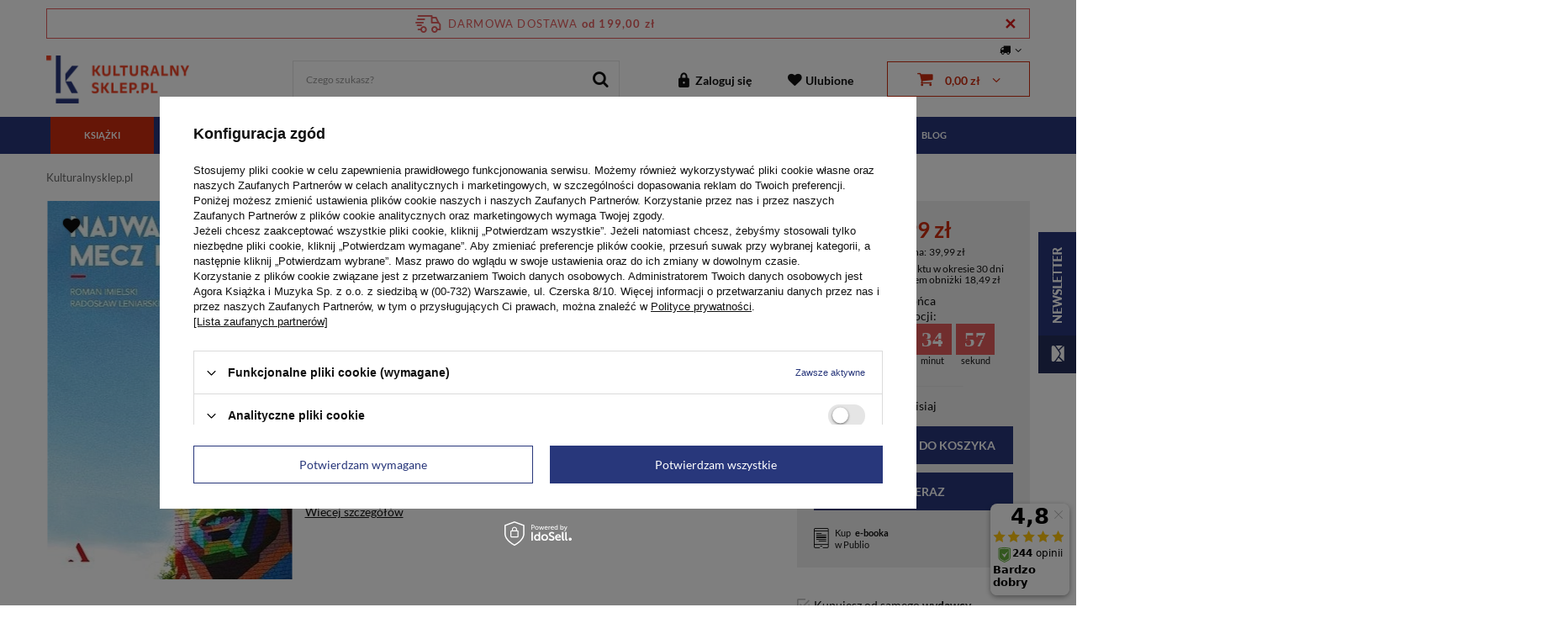

--- FILE ---
content_type: text/html; charset=utf-8
request_url: https://kulturalnysklep.pl/product-pol-3418-Najwazniejszy-mecz-Kremla.html
body_size: 42262
content:
<!DOCTYPE html>
<html lang="pl" class="--freeShipping" ><head><link rel="preload" as="image" fetchpriority="high" href="https://static2.kulturalnysklep.pl/hpeciai/99d7cc8a7a7d5ccebfefa0cde0178be2/pol_pm_Najwazniejszy-mecz-Kremla-3418_1.webp"><meta name='viewport' content='initial-scale=1.0, maximum-scale=1.0, width=device-width'/> <link rel="preconnect" href="https://fonts.gstatic.com"/> <link href="https://fonts.googleapis.com/css2?family=Lato:wght@400;700;900&display=swap" rel="stylesheet"/><meta http-equiv="Content-Type" content="text/html; charset=utf-8"><meta http-equiv="X-UA-Compatible" content="IE=edge"><title>Najważniejszy mecz Kremla - księgarnia Kulturalnysklep.pl</title><meta name="keywords" content=""><meta name="description" content="Najważniejszy mecz Kremla -  Reportaż, dokument, publicystyka w kulturalnysklep.pl. Zamów online w cenie 19,99 zł. Sprawdź także inne produkty z kategorii  Reportaż, dokument, publicystyka w naszym sklepie"><link rel="icon" href="/gfx/pol/favicon.ico"><meta name="theme-color" content="#28377B"><meta name="msapplication-navbutton-color" content="#28377B"><meta name="apple-mobile-web-app-status-bar-style" content="#28377B"><link rel="stylesheet" type="text/css" href="/gfx/pol/style.css.gzip?r=1764767392"><script>
                    var app_shop = {
                    urls: {
                    prefix: 'data="/gfx/'.replace('data="', '') + 'pol/',
                    graphql: '/graphql/v1/'
                    },
                    vars: {},
                    txt: {},
                    fn: {},
                    fnrun: {},
                    files: []
                    };
                </script><link rel="stylesheet" type="text/css" href="/gfx/pol/projector_style.css.gzip?r=1764767392"><script src="/gfx/pol/shop.js.gzip?r=1764767392"></script><script src="/gfx/pol/projector_shop.js.gzip?r=1764767392"></script><meta name="robots" content="index,follow"><meta name="rating" content="general"><meta name="Author" content="kulturalnysklep.pl na bazie IdoSell (www.idosell.com/shop).">
<!-- Begin LoginOptions html -->

<style>
#client_new_social .service_item[data-name="service_Apple"]:before, 
#cookie_login_social_more .service_item[data-name="service_Apple"]:before,
.oscop_contact .oscop_login__service[data-service="Apple"]:before {
    display: block;
    height: 2.6rem;
    content: url('/gfx/standards/apple.svg?r=1743165583');
}
.oscop_contact .oscop_login__service[data-service="Apple"]:before {
    height: auto;
    transform: scale(0.8);
}
#client_new_social .service_item[data-name="service_Apple"]:has(img.service_icon):before,
#cookie_login_social_more .service_item[data-name="service_Apple"]:has(img.service_icon):before,
.oscop_contact .oscop_login__service[data-service="Apple"]:has(img.service_icon):before {
    display: none;
}
</style>

<!-- End LoginOptions html -->

<!-- Open Graph -->
<meta property="og:type" content="website"><meta property="og:url" content="https://kulturalnysklep.pl/product-pol-3418-Najwazniejszy-mecz-Kremla.html
"><meta property="og:title" content="Najważniejszy mecz Kremla"><meta property="og:description" content="To książka o Rosji, która szykuje się do wielkiego wyzwania organizacyjnego i wizerunkowego, jakim jest mundial. Ta historia jest trochę śmieszna, trochę straszna, trochę smutna. Dla Rosji to jeden z najczarniejszych momentów od końca zimnej wojny."><meta property="og:site_name" content="kulturalnysklep.pl"><meta property="og:locale" content="pl_PL"><meta property="og:image" content="https://kulturalnysklep.pl/hpeciai/efed8e971329c781ac3f00fa937a6917/pol_pl_Najwazniejszy-mecz-Kremla-3418_1.webp"><meta property="og:image:width" content="291"><meta property="og:image:height" content="450"><link rel="manifest" href="https://kulturalnysklep.pl/data/include/pwa/1/manifest.json?t=3"><meta name="apple-mobile-web-app-capable" content="yes"><meta name="apple-mobile-web-app-status-bar-style" content="black"><meta name="apple-mobile-web-app-title" content="kulturalnysklep.pl"><link rel="apple-touch-icon" href="/data/include/pwa/1/icon-128.png"><link rel="apple-touch-startup-image" href="/data/include/pwa/1/logo-512.png" /><meta name="msapplication-TileImage" content="/data/include/pwa/1/icon-144.png"><meta name="msapplication-TileColor" content="#2F3BA2"><meta name="msapplication-starturl" content="/"><script type="application/javascript">var _adblock = true;</script><script async src="/data/include/advertising.js"></script><script type="application/javascript">var statusPWA = {
                online: {
                    txt: "Połączono z internetem",
                    bg: "#5fa341"
                },
                offline: {
                    txt: "Brak połączenia z internetem",
                    bg: "#eb5467"
                }
            }</script><script async type="application/javascript" src="/ajax/js/pwa_online_bar.js?v=1&r=6"></script><script >
window.dataLayer = window.dataLayer || [];
window.gtag = function gtag() {
dataLayer.push(arguments);
}
gtag('consent', 'default', {
'ad_storage': 'denied',
'analytics_storage': 'denied',
'ad_personalization': 'denied',
'ad_user_data': 'denied',
'wait_for_update': 500
});

gtag('set', 'ads_data_redaction', true);
</script><script id="iaiscript_1" data-requirements="W10=" data-ga4_sel="ga4script">
window.iaiscript_1 = `<${'script'}  class='google_consent_mode_update'>
gtag('consent', 'update', {
'ad_storage': 'denied',
'analytics_storage': 'denied',
'ad_personalization': 'denied',
'ad_user_data': 'denied'
});
</${'script'}>`;
</script>
<!-- End Open Graph -->

<link rel="canonical" href="https://kulturalnysklep.pl/product-pol-3418-Najwazniejszy-mecz-Kremla.html" />

                <!-- Global site tag (gtag.js) -->
                <script  async src="https://www.googletagmanager.com/gtag/js?id=AW-468104002"></script>
                <script >
                    window.dataLayer = window.dataLayer || [];
                    window.gtag = function gtag(){dataLayer.push(arguments);}
                    gtag('js', new Date());
                    
                    gtag('config', 'AW-468104002', {"allow_enhanced_conversions":true});
gtag('config', 'G-DKPSXDCJ3P');

                </script>
                <link rel="stylesheet" type="text/css" href="/data/designs/67476e74cc8397.05857117_30/gfx/pol/custom.css.gzip?r=1764775256">            <!-- Google Tag Manager -->
                    <script >(function(w,d,s,l,i){w[l]=w[l]||[];w[l].push({'gtm.start':
                    new Date().getTime(),event:'gtm.js'});var f=d.getElementsByTagName(s)[0],
                    j=d.createElement(s),dl=l!='dataLayer'?'&l='+l:'';j.async=true;j.src=
                    'https://www.googletagmanager.com/gtm.js?id='+i+dl;f.parentNode.insertBefore(j,f);
                    })(window,document,'script','dataLayer','GTM-T2CR5PT');</script>
            <!-- End Google Tag Manager -->
<!-- Begin additional html or js -->


<!--21|1|10| modified: 2021-07-28 13:33:07-->
<meta name="facebook-domain-verification" content="4yf62xsi28earmbhvrbrfseo6mf29r" />

<!-- End additional html or js -->
<script>(function(w,d,s,i,dl){w._ceneo = w._ceneo || function () {
w._ceneo.e = w._ceneo.e || []; w._ceneo.e.push(arguments); };
w._ceneo.e = w._ceneo.e || [];dl=dl===undefined?"dataLayer":dl;
const f = d.getElementsByTagName(s)[0], j = d.createElement(s); j.defer = true;
j.src = "https://ssl.ceneo.pl/ct/v5/script.js?accountGuid=" + i + "&t=" +
Date.now() + (dl ? "&dl=" + dl : ""); f.parentNode.insertBefore(j, f);
})(window, document, "script", "159382b5-462f-4f27-83ad-2a6cffefbdfa");</script>
                <script>
                if (window.ApplePaySession && window.ApplePaySession.canMakePayments()) {
                    var applePayAvailabilityExpires = new Date();
                    applePayAvailabilityExpires.setTime(applePayAvailabilityExpires.getTime() + 2592000000); //30 days
                    document.cookie = 'applePayAvailability=yes; expires=' + applePayAvailabilityExpires.toUTCString() + '; path=/;secure;'
                    var scriptAppleJs = document.createElement('script');
                    scriptAppleJs.src = "/ajax/js/apple.js?v=3";
                    if (document.readyState === "interactive" || document.readyState === "complete") {
                          document.body.append(scriptAppleJs);
                    } else {
                        document.addEventListener("DOMContentLoaded", () => {
                            document.body.append(scriptAppleJs);
                        });  
                    }
                } else {
                    document.cookie = 'applePayAvailability=no; path=/;secure;'
                }
                </script>
                                <script>
                var listenerFn = function(event) {
                    if (event.origin !== "https://payment.idosell.com")
                        return;
                    
                    var isString = (typeof event.data === 'string' || event.data instanceof String);
                    if (!isString) return;
                    try {
                        var eventData = JSON.parse(event.data);
                    } catch (e) {
                        return;
                    }
                    if (!eventData) { return; }                                            
                    if (eventData.isError) { return; }
                    if (eventData.action != 'isReadyToPay') {return; }
                    
                    if (eventData.result.result && eventData.result.paymentMethodPresent) {
                        var googlePayAvailabilityExpires = new Date();
                        googlePayAvailabilityExpires.setTime(googlePayAvailabilityExpires.getTime() + 2592000000); //30 days
                        document.cookie = 'googlePayAvailability=yes; expires=' + googlePayAvailabilityExpires.toUTCString() + '; path=/;secure;'
                    } else {
                        document.cookie = 'googlePayAvailability=no; path=/;secure;'
                    }                                            
                }     
                if (!window.isAdded)
                {                                        
                    if (window.oldListener != null) {
                         window.removeEventListener('message', window.oldListener);
                    }                        
                    window.addEventListener('message', listenerFn);
                    window.oldListener = listenerFn;                                      
                       
                    const iframe = document.createElement('iframe');
                    iframe.src = "https://payment.idosell.com/assets/html/checkGooglePayAvailability.html?origin=https%3A%2F%2Fkulturalnysklep.pl";
                    iframe.style.display = 'none';                                            

                    if (document.readyState === "interactive" || document.readyState === "complete") {
                          if (!window.isAdded) {
                              window.isAdded = true;
                              document.body.append(iframe);
                          }
                    } else {
                        document.addEventListener("DOMContentLoaded", () => {
                            if (!window.isAdded) {
                              window.isAdded = true;
                              document.body.append(iframe);
                          }
                        });  
                    }  
                }
                </script>
                <script>let paypalDate = new Date();
                    paypalDate.setTime(paypalDate.getTime() + 86400000);
                    document.cookie = 'payPalAvailability_PLN=-1; expires=' + paypalDate.getTime() + '; path=/; secure';
                </script><script src="/data/gzipFile/expressCheckout.js.gz"></script><script type="text/javascript" src="/expressCheckout/smileCheckout.php?v=3"></script><style>express-checkout:not(:defined){-webkit-appearance:none;background:0 0;display:block !important;outline:0;width:100%;min-height:48px;position:relative}</style><style>
                                #photos_slider[data-skeleton] .photos__link:before {
                                    padding-top: calc(min((450/291 * 100%), 450px));
                                }
                                @media (min-width: 979px) {.photos__slider[data-skeleton] .photos__figure:not(.--nav):first-child .photos__link {
                                    max-height: 450px;
                                }}
                            </style><script src="/gfx/pol/projector_details.js.gzip?r=1764767392"></script><script src="/gfx/pol/projector_bundle_zone.js.gzip?r=1764767392"></script></head><body>
<!-- Begin additional html or js -->


<!--49|1|22| modified: 2024-01-30 09:37:41-->
<style>
.photos__photo {height: fit-content !important;}
#opinions_section{display:none;}
.review-wrapper{display:none !important;}
li.product_bundle:last-child {
    width: 100%;}
</style>

<!-- End additional html or js -->
<script>
                var script = document.createElement('script');
                    script.src = app_shop.urls.prefix + 'envelope.js';

                    document.getElementsByTagName('body')[0].insertBefore(script, document.getElementsByTagName('body')[0].firstChild);
            </script><div id="container" class="projector_page container"><header class="row mx-0 flex-nowrap flex-md-wrap align-items-center commercial_banner"><script class="ajaxLoad">
                app_shop.vars.vat_registered = "true";
                app_shop.vars.currency_format = "###,##0.00";
                
                    app_shop.vars.currency_before_value = false;
                
                    app_shop.vars.currency_space = true;
                
                app_shop.vars.symbol = "zł";
                app_shop.vars.id= "PLN";
                app_shop.vars.baseurl = "http://kulturalnysklep.pl/";
                app_shop.vars.sslurl= "https://kulturalnysklep.pl/";
                app_shop.vars.curr_url= "%2Fproduct-pol-3418-Najwazniejszy-mecz-Kremla.html";
                

                var currency_decimal_separator = ',';
                var currency_grouping_separator = ' ';

                
                    app_shop.vars.blacklist_extension = ["exe","com","swf","js","php"];
                
                    app_shop.vars.blacklist_mime = ["application/javascript","application/octet-stream","message/http","text/javascript","application/x-deb","application/x-javascript","application/x-shockwave-flash","application/x-msdownload"];
                
                    app_shop.urls.contact = "/contact-pol.html";
                </script><div id="viewType" style="display:none"></div><div id="menu_settings" class=" px-0"><div class="menu_settings_bar "><div class="open_trigger"><span class="d-none d-md-inline-block flag_txt"><i class="icon-truck"></i></span><div class="menu_settings_wrapper d-md-none"><div class="menu_settings_inline"><div class="menu_settings_header">
                                        Język i waluta: 
                                    </div><div class="menu_settings_content"><span class="menu_settings_flag flag flag_pol"></span><strong class="menu_settings_value"><span class="menu_settings_language">pl</span><span> | </span><span class="menu_settings_currency">zł</span></strong></div></div><div class="menu_settings_inline"><div class="menu_settings_header">
                                        Dostawa do: 
                                    </div><div class="menu_settings_content"><strong class="menu_settings_value">Polska</strong></div></div></div><i class="icon-angle-down d-none d-md-inline-block"></i></div><form action="https://kulturalnysklep.pl/settings.php" method="post"><ul class="bg_alter"><li><div class="form-group"><label for="menu_settings_country">Dostawa do</label><div class="select-after"><select class="form-control" name="country" id="menu_settings_country"><option value="1143020002">Afganistan</option><option value="1143020001">Albania</option><option value="1143020004">Algieria</option><option value="1143020005">Andora</option><option value="1143020006">Angola</option><option value="1143020011">Arabia Saudyjska</option><option value="1143020012">Argentyna</option><option value="1143020013">Armenia</option><option value="1143020015">Australia</option><option value="1143020016">Austria</option><option value="1143020017">Azerbejdżan</option><option value="1143020018">Bahamy</option><option value="1143020019">Bahrajn</option><option value="1143020020">Bangladesz</option><option value="1143020021">Barbados</option><option value="1143020022">Belgia</option><option value="1143020024">Benin</option><option value="1143020025">Bermudy</option><option value="1143020027">Białoruś</option><option value="1143020028">Boliwia</option><option value="1143020029">Bośnia i Hercegowina</option><option value="1143020030">Botswana</option><option value="1143020031">Brazylia</option><option value="1143020033">Bułgaria</option><option value="1143020035">Burundi</option><option value="1143020036">Chile</option><option value="1143020037">Chiny</option><option value="1143020038">Chorwacja</option><option value="1143020040">Cypr</option><option value="1143020039">Czad</option><option value="1170044701">Czarnogóra</option><option value="1143020041">Czechy</option><option value="1143020042">Dania</option><option value="1143020043">Dominika</option><option value="1143020044">Dominikana</option><option value="1143020045">Dziewicze Wyspy Brytyjskie</option><option value="1143020048">Egipt</option><option value="1143020049">Ekwador</option><option value="1143020050">Erytrea</option><option value="1143020051">Estonia</option><option value="1170044702">Etiopia</option><option value="1143020052">Falklandy</option><option value="1143020055">Fidżi</option><option value="1143020054">Filipiny</option><option value="1143020056">Finlandia</option><option value="1143020057">Francja</option><option value="1143020058">Gabon</option><option value="1143020059">Gambia</option><option value="1170044713">Georgia Południowa i Sandwich Południowy</option><option value="1143020060">Ghana</option><option value="1143020061">Gibraltar</option><option value="1143020062">Grecja</option><option value="1143020063">Grenada</option><option value="1143020064">Grenlandia</option><option value="1143020067">Gujana</option><option value="1143020068">Gujana Francuska</option><option value="1143020069">Gwadelupa</option><option value="1143020070">Gwatemala</option><option value="1143020071">Gwinea</option><option value="1143020074">Haiti</option><option value="1143020075">Hiszpania</option><option value="1143020076">Holandia</option><option value="1143020077">Honduras</option><option value="1143020078">Hong Kong</option><option value="1143020079">Indie</option><option value="1143020080">Indonezja</option><option value="1143020081">Irak</option><option value="1143020082">Iran</option><option value="1143020083">Irlandia</option><option value="1143020085">Izrael</option><option value="1143020086">Jamajka</option><option value="1143020088">Jemen</option><option value="1143020089">Jersey</option><option value="1143020090">Jordania</option><option value="1143020092">Kajmany</option><option value="1143020093">Kambodża</option><option value="1143020094">Kamerun</option><option value="1143020095">Kanada</option><option value="1143020097">Kazachstan</option><option value="1143020098">Kenia</option><option value="1143020099">Kirgistan</option><option value="1143020101">Kolumbia</option><option value="1143020103">Kongo (Demokr. Republika Konga)</option><option value="1143020104">Kongo (Republika Konga)</option><option value="1143020105">Korea Północna</option><option value="1143020106">Korea Południowa</option><option value="1170044705">Kosowo</option><option value="1143020107">Kostaryka</option><option value="1143020108">Kuba</option><option value="1143020109">Kuwejt</option><option value="1143020110">Laos</option><option value="1143020112">Liban</option><option value="1143020113">Liberia</option><option value="1143020114">Libia</option><option value="1143020115">Liechtenstein</option><option value="1143020116">Litwa</option><option value="1143020118">Łotwa</option><option value="1143020117">Luksembourg</option><option value="1143020119">Macedonia Północna</option><option value="1143020120">Madagaskar</option><option value="1143020121">Makau</option><option value="1143020122">Malawi</option><option value="1143020124">Malediwy</option><option value="1143020123">Malezja</option><option value="1143020125">Mali</option><option value="1143020126">Malta</option><option value="1143020129">Maroko</option><option value="1143020130">Martynika</option><option value="1143020131">Mauretania</option><option value="1143020132">Mauritius</option><option value="1143020133">Meksyk</option><option value="1143020134">Mołdawia</option><option value="1143020135">Monako</option><option value="1143020136">Mongolia</option><option value="1143020138">Mozambik</option><option value="1143020140">Namibia</option><option value="1143020142">Nepal</option><option value="1143020143">Niemcy</option><option value="1143020144">Niger</option><option value="1143020145">Nigeria</option><option value="1143020146">Nikaragua</option><option value="1143020148">Norfolk</option><option value="1143020149">Norwegia</option><option value="1143020151">Nowa Zelandia</option><option value="1143020152">Oman</option><option value="1143020153">Pakistan</option><option value="1143020155">Palestyna</option><option value="1143020156">Panama</option><option value="1143020157">Papua Nowa Gwinea</option><option value="1143020158">Paragwaj</option><option value="1143020159">Peru</option><option value="1143020161">Polinezja Francuska</option><option selected value="1143020003">Polska</option><option value="1143020162">Portoryko</option><option value="1143020163">Portugalia</option><option value="1143020165">Republika Południowej Afryki</option><option value="1143020166">Republika Środkowoafrykańska</option><option value="1143020167">Republika Zielonego Przylądka</option><option value="1143020168">Rosja</option><option value="1143020169">Rumunia</option><option value="1143020170">Rwanda</option><option value="1143020175">Salwador</option><option value="1143020177">San Marino</option><option value="1170044700">Serbia</option><option value="1143020179">Seszele</option><option value="1143020182">Słowacja</option><option value="1143020183">Słowenia</option><option value="1143020184">Somalia</option><option value="1143020185">Sri Lanka</option><option value="1143020188">Sudan</option><option value="1170044703">Sudan Południowy</option><option value="1143020190">Svalbard</option><option value="1143020191">Syria</option><option value="1143020192">Szwajcaria</option><option value="1143020193">Szwecja</option><option value="1143020195">Tadżykistan</option><option value="1143020196">Tajlandia</option><option value="1143020197">Tajwan</option><option value="1143020198">Tanzania</option><option value="1143020200">Togo</option><option value="1143020204">Tunezja</option><option value="1143020205">Turcja</option><option value="1143020206">Turkmenistan</option><option value="1143020209">Uganda</option><option value="1143020210">Ukraina</option><option value="1143020211">Urugwaj</option><option value="1143020212">Uzbekistan</option><option value="1143020215">Watykan</option><option value="1143020217">Węgry</option><option value="1143020216">Wenezuela</option><option value="1143020218">Wielka Brytania</option><option value="1143020219">Wietnam</option><option value="1143020220">Włochy</option><option value="1143020221">Wybrzeże Kości Słoniowej</option><option value="1143020227">Wyspy Marshalla</option><option value="1143020228">Wyspy Salomona</option><option value="1143020232">Zambia</option><option value="1143020233">Zimbabwe</option><option value="1143020234">Zjednoczone Emiraty Arabskie</option></select></div></div></li><li class="buttons"><button class="btn --solid --large" type="submit">
                                        Zastosuj zmiany
                                    </button></li></ul></form></div></div><div id="freeShipping" class="freeShipping"><span class="freeShipping__info">Darmowa dostawa</span><strong class="freeShipping__val">
				od 
				199,00 zł</strong><a href="" class="freeShipping__close" aria-label="Zamknij pasek informacyjny"></a></div><div id="logo" class="col-md-3 d-flex align-items-center"><a href="/" target="_self"><img src="/data/gfx/mask/pol/logo_1_big.png" alt="Kulturalnysklep.pl - księgarnia internetowa" width="170" height="57"></a></div><form action="https://kulturalnysklep.pl/search.php" method="get" id="menu_search" class="menu_search"><a href="#showSearchForm" class="menu_search__mobile" aria-label="Szukaj" title="Szukaj"></a><div class="menu_search__block"><div class="menu_search__item --input"><input class="menu_search__input" type="text" name="text" autocomplete="off" placeholder="Czego szukasz?" aria-label="Czego szukasz?"><button class="menu_search__submit" type="submit" aria-label="Szukaj"></button></div><div class="menu_search__item --results search_result"></div></div></form><div id="menu_basket" class="col-md-5 empty_bsket"><div><a class="account_link link d-none d-md-inline" href="/login.php" rel="nofollow" title="Twoje konto">
                                Zaloguj się 
                            </a><a class="wishes_link link" href="/basketedit.php?mode=2" rel="nofollow" title=""><span class="d-none d-md-inline">Ulubione<span class="fav_count d-none">(0)</span></span></a></div><a href="/basketedit.php?mode=1" rel="nofollow"><strong>0,00 zł</strong></a><div id="menu_basket_extended"><div id="basket_products_wrapper"><div class="basketNoProduct"><div class="no-product-icon"></div><div class="no-product-desc"><strong class="no-product-label">Twój koszyk jest pusty</strong><span>Zapraszamy do skorzystania z naszej oferty</span></div></div></div><div id="basket_summary"><div class="basket_summary_prices"><div class="basket_sum">Suma: <strong>0,00 zł</strong></div><div class="basket_shipping_cost">+ koszt przesyłki od <span>0,00 zł</span></div></div><div class="basket_sumamry_button"><a rel="nofollow" class="btn --solid --large goToBasket" href="basketedit.php" title="Dokończ zakupy">
                          Dokończ zakupy
                        </a></div></div></div></div><script>
                    app_shop.vars.cache_html = true;
                </script><nav id="menu_categories" class="px-0 wide"><button type="button" class="navbar-toggler" aria-label="Menu"><i class="icon-reorder"></i></button><div class="navbar-collapse container" id="menu_navbar"><ul class="navbar-nav"><li class="nav-item --mobile"><a href="/" title="Strona główna" aria-label="Strona główna"><i class="icon-house"></i></a></li><li class="nav-item active"><a  href="/pol_m_Ksiazki-154.html" target="_self" title="Książki" class="nav-link active" >Książki</a><ul class="navbar-subnav"><li class="nav-item-featured"><ul><li><a href="/Przedsprzedaz-sdiscount-pol.html?filter_traits%5B9866%5D=10261&amp;filter_traits%5B31%5D=&amp;filter_traits%5B2570%5D=&amp;filter_traits%5B39%5D=&amp;filter_traits%5B2459%5D=" title="Zapowiedzi">Zapowiedzi</a></li><li><a href="/Bestseller-sbestseller-pol.html?filter_traits%5B9866%5D=10261&amp;filter_series=&amp;filter_traits%5B31%5D=&amp;filter_traits%5B2570%5D=&amp;filter_traits%5B39%5D=&amp;filter_traits%5B2459%5D=&amp;filter_pricerange=" title="Bestsellery">Bestsellery</a></li><li><a href="/pol_m_Nowosci-Wydawnictwa-Agora_Nowosci-ksiazkowe-356.html" title="Nowości">Nowości</a></li><li><a href="/Promocja-spromo-pol.html?filter_traits%5B9866%5D=10261&amp;filter_series=&amp;filter_traits%5B31%5D=&amp;filter_traits%5B2570%5D=&amp;filter_traits%5B2457%5D=&amp;filter_traits%5B39%5D=&amp;filter_traits%5B2459%5D=&amp;filter_t" title="Promocje">Promocje</a></li></ul></li><li class='nav-item nav-items-wmenu'><ul class='navbar-presubnav'><li class="nav-item active"><a class="nav-link active" href="##">Kategoria</a><ul class="navbar-subsubnav"><li class="nav-item"><a class="nav-link" href="/pol_m_Ksiazki_Kategoria_Ksiazki-z-autografem-351.html" target="_self">Książki z autografem</a></li><li class="nav-item active"><a class="nav-link active" href="/pol_m_Ksiazki_Kategoria_Reportaz-dokument-publicystyka-184.html" target="_self">Reportaż, dokument, publicystyka</a></li><li class="nav-item"><a class="nav-link" href="/pol_m_Ksiazki_Kategoria_Poradniki-rozwoj-motywacja-217.html" target="_self">Poradniki, rozwój, motywacja</a></li><li class="nav-item"><a class="nav-link" href="/pol_m_Ksiazki_Kategoria_Przewodniki-i-spacerowniki-218.html" target="_self">Przewodniki i spacerowniki</a></li><li class="nav-item"><a class="nav-link" href="/pol_m_Ksiazki_Kategoria_Wywiady-wspomnienia-216.html" target="_self">Wywiady, wspomnienia</a></li><li class="nav-item"><a class="nav-link" href="/pol_m_Ksiazki_Kategoria_Dla-dzieci-i-mlodziezy-187.html" target="_self">Dla dzieci i młodzieży</a></li><li class="nav-item"><a class="nav-link" href="/pol_m_Ksiazki_Kategoria_Historia-polityka-spoleczenstwo-213.html" target="_self">Historia, polityka, społeczeństwo</a></li><li class="nav-item"><a class="nav-link" href="/pol_m_Ksiazki_Kategoria_Biografie-211.html" target="_self">Biografie</a></li><li class="nav-item"><a class="nav-link" href="/pol_m_Ksiazki_Kategoria_Kuchnia-i-diety-245.html" target="_self">Kuchnia i diety</a></li><li class="nav-item"><a class="nav-link" href="/pol_m_Ksiazki_Kategoria_Beletrystyka-i-literatura-piekna-186.html" target="_self">Beletrystyka i literatura piękna</a></li><li class="nav-item"><a class="nav-link" href="/pol_m_Ksiazki_Kategoria_Albumy-203.html" target="_self">Albumy</a></li><li class="nav-item"><a class="nav-link" href="/pol_m_Ksiazki_Kategoria_Kultura-i-sztuka-197.html" target="_self">Kultura i sztuka</a></li><li class="nav-item"><a class="nav-link" href="/pol_m_Ksiazki_Kategoria_Kryminal-sensacja-thriller-240.html" target="_self">Kryminał, sensacja, thriller</a></li><li class="nav-item"><a class="nav-link" href="/pol_m_Ksiazki_Kategoria_Poezja-dramat-aforyzmy-222.html" target="_self">Poezja, dramat, aforyzmy</a></li><li class="nav-item"><a class="nav-link" href="/pol_m_Ksiazki_Kategoria_Literatura-podroznicza-205.html" target="_self">Literatura podróżnicza</a></li><li class="nav-item"><a class="nav-link" href="/pol_m_Ksiazki_Kategoria_Literatura-gorska-352.html" target="_self">Literatura górska</a></li><li class="nav-item"><a class="nav-link" href="/pol_m_Ksiazki_Kategoria_Jezykoznawstwo-200.html" target="_self">Językoznawstwo</a></li><li class="nav-item"><a class="nav-link" href="/pol_m_Ksiazki_Kategoria_Literatura-obyczajowa-220.html" target="_self">Literatura obyczajowa</a></li><li class="nav-item"><a class="nav-link" href="/pol_m_Ksiazki_Kategoria_Popularnonaukowe-316.html" target="_self">Popularnonaukowe</a></li><li class="nav-item"><a class="nav-link" href="/pol_m_Ksiazki_Kategoria_Young-adult-1005.html" target="_self">Young adult</a></li><li class="nav-item"><a class="nav-link" href="/pol_m_Ksiazki-o-II-Wojnie-Swiatowej-483.html" target="_self">Książki o II Wojnie Światowej</a></li><li class="nav-item"><a class="nav-link" href="/pol_m_Ksiazki_Kategoria_Ksiazki-feministyczne-1106.html" target="_self">Książki feministyczne</a></li></ul></li><li class="nav-item"><a class="nav-link" href="##">Typ</a><ul class="navbar-subsubnav"><li class="nav-item"><a class="nav-link" href="/pol_m_Ksiazki_Typ_Kolekcje-183.html" target="_self">Kolekcje</a></li><li class="nav-item"><a class="nav-link" href="/pol_m_Ksiazki_Typ_Pakiety-710.html" target="_self">Pakiety</a></li><li class="nav-item"><a class="nav-link" href="/pol_m_Ksiazki_Typ_Audiobooki-189.html" target="_self">Audiobooki</a></li><li class="nav-item"><a class="nav-link" href="/pol_m_Ksiazki_Typ_Ksiazki-259.html" target="_self">Książki</a></li></ul></li></li></ul><li class="menu-hotspot-wrapper"><div class="menu-hotspot-product skeleton" data-product-id="100730"><div class="menu-hotspot-product-image"></div><div class="menu-hotspot-product-details"><a href="" class="menu-hotspot-product-name"></a><div class="menu-hotspot-small-caption"></div><div class="menu-hostpot-prices"><span class="menu-hotspot-normal-price"></span><span class="menu-hotspot-normal-srp"></span></div></div></div><div class="menu-hotspot-product skeleton" data-product-id="100694"><div class="menu-hotspot-product-image"></div><div class="menu-hotspot-product-details"><a href="" class="menu-hotspot-product-name"></a><div class="menu-hotspot-small-caption"></div><div class="menu-hostpot-prices"><span class="menu-hotspot-normal-price"></span><span class="menu-hotspot-normal-srp"></span></div></div></div></li></ul></li><li class="nav-item"><a  href="/pol_m_Muzyka-155.html" target="_self" title="Muzyka" class="nav-link" >Muzyka</a><ul class="navbar-subnav"><li class="nav-item-featured"><ul><li><a href="/Przedsprzedaz-sdiscount-pol.html?filter_traits%5B9866%5D=10257&amp;filter_traits%5B31%5D=&amp;filter_traits%5B2570%5D=&amp;filter_traits%5B39%5D=&amp;filter_traits%5B2459%5D=&amp;filter_pricerange=" title="Zapowiedzi">Zapowiedzi</a></li><li><a href="/pol_m_Nowosci-Wydawnictwa-Agora_Nowosci-muzyczne-357.html" title="Nowości">Nowości</a></li><li><a href="/Promocja-spromo-pol.html?filter_traits%5B9866%5D=10257&amp;filter_series=&amp;filter_traits%5B31%5D=&amp;filter_traits%5B2570%5D=&amp;filter_traits%5B2457%5D=&amp;filter_traits%5B39%5D=&amp;filter_traits%5B2459%5D=&amp;filter_p" title="Promocje">Promocje</a></li></ul></li><li class='nav-item nav-items-wmenu'><ul class='navbar-presubnav'><li class="nav-item"><a class="nav-link" href="##">Kategoria</a><ul class="navbar-subsubnav"><li class="nav-item"><a class="nav-link" href="/pol_m_Muzyka_Kategoria_Plyty-z-autografem-318.html" target="_self">Płyty z autografem</a></li><li class="nav-item"><a class="nav-link" href="/pol_m_Muzyka_Kategoria_Alternatywa-i-nowe-brzmienia-202.html" target="_self">Alternatywa i nowe brzmienia</a></li><li class="nav-item"><a class="nav-link" href="/pol_m_Muzyka_Kategoria_Dla-dzieci-224.html" target="_self">Dla dzieci</a></li><li class="nav-item"><a class="nav-link" href="/pol_m_Muzyka_Kategoria_Etniczna-226.html" target="_self">Etniczna</a></li><li class="nav-item"><a class="nav-link" href="/pol_m_Muzyka_Kategoria_Filmowa-teatralna-operowa-223.html" target="_self">Filmowa, teatralna, operowa</a></li><li class="nav-item"><a class="nav-link" href="/pol_m_Muzyka_Kategoria_Jazz-i-blues-214.html" target="_self">Jazz i blues</a></li><li class="nav-item"><a class="nav-link" href="/pol_m_Muzyka_Kategoria_Koledy-i-pastoralki-212.html" target="_self">Kolędy i pastorałki</a></li><li class="nav-item"><a class="nav-link" href="/pol_m_Muzyka_Kategoria_Piosenka-poetycka-221.html" target="_self">Piosenka poetycka</a></li><li class="nav-item"><a class="nav-link" href="/pol_m_Muzyka_Kategoria_Pop-i-rock-199.html" target="_self">Pop i rock</a></li><li class="nav-item"><a class="nav-link" href="/pol_m_Muzyka_Kategoria_Powazna-210.html" target="_self">Poważna</a></li><li class="nav-item"><a class="nav-link" href="/pol_m_Muzyka_Kategoria_Rap-i-hip-hop-209.html" target="_self">Rap i hip hop</a></li></ul></li><li class="nav-item"><a class="nav-link" href="##">Rodzaj nośnika</a><ul class="navbar-subsubnav"><li class="nav-item"><a class="nav-link" href="/pol_m_Muzyka_Rodzaj-nosnika_CD-283.html" target="_self">CD</a></li><li class="nav-item"><a class="nav-link" href="/pol_m_Muzyka_Rodzaj-nosnika_Plyty-winylowe-284.html" target="_self">Płyty winylowe</a></li></ul></li></li></ul><li class="menu-hotspot-wrapper"><div class="menu-hotspot-product skeleton" data-product-id="100745"><div class="menu-hotspot-product-image"></div><div class="menu-hotspot-product-details"><a href="" class="menu-hotspot-product-name"></a><div class="menu-hotspot-small-caption"></div><div class="menu-hostpot-prices"><span class="menu-hotspot-normal-price"></span><span class="menu-hotspot-normal-srp"></span></div></div></div><div class="menu-hotspot-product skeleton" data-product-id="100586"><div class="menu-hotspot-product-image"></div><div class="menu-hotspot-product-details"><a href="" class="menu-hotspot-product-name"></a><div class="menu-hotspot-small-caption"></div><div class="menu-hostpot-prices"><span class="menu-hotspot-normal-price"></span><span class="menu-hotspot-normal-srp"></span></div></div></div></li></ul></li><li class="nav-item"><a  href="/pol_m_Film-253.html" target="_self" title="Film" class="nav-link" >Film</a><ul class="navbar-subnav"><li class="nav-item"><a class="nav-link" href="##">Kategoria</a><ul class="navbar-subsubnav"><li class="nav-item"><a class="nav-link" href="/pol_m_Film_Kategoria_Kino-polskie-201.html" target="_self">Kino polskie</a></li><li class="nav-item"><a class="nav-link" href="/pol_m_Film_Kategoria_Biograficzne-1039.html" target="_self">Biograficzne</a></li></ul></li><li class="nav-item"><a class="nav-link" href="##">Rodzaj nośnika</a><ul class="navbar-subsubnav"><li class="nav-item"><a class="nav-link" href="/pol_m_Film_Rodzaj-nosnika_BLU-RAY-264.html" target="_self">BLU-RAY</a></li></ul></li></ul></li><li class="nav-item"><a  href="/pol_m_Prasa-157.html" target="_self" title="Prasa" class="nav-link" >Prasa</a><ul class="navbar-subnav"><li class="nav-item"><a class="nav-link" href="##">Kategoria</a><ul class="navbar-subsubnav"><li class="nav-item"><a class="nav-link" href="/pol_m_Prasa_Kategoria_Psychologia-i-spoleczenstwo-207.html" target="_self">Psychologia i społeczeństwo</a></li><li class="nav-item"><a class="nav-link" href="/pol_m_Prasa_Kategoria_Kultura-i-sztuka-298.html" target="_self">Kultura i sztuka</a></li><li class="nav-item"><a class="nav-link" href="/pol_m_Prasa_Kategoria_Styl-zycia-196.html" target="_self">Styl życia</a></li></ul></li><li class="nav-item"><a class="nav-link" href="##">Seria</a><ul class="navbar-subsubnav"><li class="nav-item"><a class="nav-link" href="ser-pol-38-WYSOKIE-OBCASY.html" target="_self">Wysokie Obcasy Numery Spec.</a></li><li class="nav-item"><a class="nav-link" href="ser-pol-29-WYSOKIE-OBCASY-EXTRA.html" target="_self">Wysokie Obcasy Extra</a></li><li class="nav-item"><a class="nav-link" href="ser-pol-28-KSIAZKI-MAGAZYN-DO-CZYTANIA.html" target="_self">Książki Magazyn do Czytania</a></li></ul></li></ul></li><li class="nav-item"><a  href="/pol_m_Plakaty-285.html" target="_self" title="Plakaty" class="nav-link" >Plakaty</a><ul class="navbar-subnav"><li class="nav-item"><a class="nav-link" href="##">Kategoria</a><ul class="navbar-subsubnav"><li class="nav-item"><a class="nav-link" href="/pol_m_Plakaty_Kategoria_Fryderyku-Wroc-do-Warszawy-252.html" target="_self">Fryderyku! Wróć do Warszawy</a></li><li class="nav-item"><a class="nav-link" href="/pol_m_Plakaty_Kategoria_Sklodowska-Curie-byla-kobieta-229.html" target="_self">Skłodowska-Curie była kobietą!</a></li><li class="nav-item"><a class="nav-link" href="/pol_m_Plakaty_Kategoria_Dzisiaj-Polska-235.html" target="_self">Dzisiaj Polska!</a></li><li class="nav-item"><a class="nav-link" href="/pol_m_Plakaty_Kategoria_Milosc-nie-cukierki-227.html" target="_self">Miłość nie cukierki</a></li><li class="nav-item"><a class="nav-link" href="/pol_m_Plakaty_Kategoria_Przemoc-Twoja-sprawa-228.html" target="_self">Przemoc. Twoja sprawa</a></li><li class="nav-item"><a class="nav-link" href="/pol_m_Plakaty_Kategoria_Tacy-jestesmy-Polacy-1989-2014-230.html" target="_self">Tacy jesteśmy. Polacy 1989-2014</a></li><li class="nav-item"><a class="nav-link" href="/pol_m_Plakaty_Kategoria_Przestrzen-wspolna-przestrzen-niczyja-231.html" target="_self">Przestrzeń wspólna - przestrzeń niczyja?</a></li><li class="nav-item"><a class="nav-link" href="/pol_m_Plakaty_Kategoria_Szekspir-do-nieskonczonosci-232.html" target="_self">Szekspir do nieskończoności</a></li><li class="nav-item"><a class="nav-link" href="/pol_m_Plakaty_Kategoria_Mysle-o-Wisle-233.html" target="_self">Myślę o Wiśle</a></li><li class="nav-item"><a class="nav-link" href="/pol_m_Plakaty_Kategoria_Rzeczpospolita-Rzecz-wspolna-234.html" target="_self">Rzeczpospolita = Rzecz wspólna</a></li><li class="nav-item"><a class="nav-link" href="/pol_m_Plakaty_Kategoria_Jedz-ostroznie-236.html" target="_self">Jedz ostrożnie!</a></li><li class="nav-item"><a class="nav-link" href="/pol_m_Plakaty_Kategoria_Zwierze-tez-czlowiek-315.html" target="_self">Zwierzę też człowiek</a></li><li class="nav-item"><a class="nav-link" href="/pol_m_Plakaty_Kategoria_Jedenaste-Nie-produkuj-smieci-423.html" target="_self">Jedenaste: Nie produkuj śmieci</a></li><li class="nav-item"><a class="nav-link" href="/pol_m_Plakaty_Kategoria_-Nie-bezpieczne-pasy-603.html" target="_self">(Nie)bezpieczne pasy</a></li><li class="nav-item"><a class="nav-link" href="/pol_m_Plakaty_Kategoria_Najwazniejszy-projekt-to-TY-942.html" target="_self">Najważniejszy projekt to TY</a></li><li class="nav-item"><a class="nav-link" href="/pol_m_Plakaty_Kategoria_Wygodnie-i-odpowiedzialnie-czyli-jak-1046.html" target="_self">Wygodnie i odpowiedzialnie, czyli jak?</a></li><li class="nav-item"><a class="nav-link" href="/pol_m_Plakaty_Kategoria_Dzis-wszyscy-jestesmy-tworcami-cyfrowymi-1148.html" target="_self">Dziś wszyscy jesteśmy twórcami cyfrowymi</a></li><li class="nav-item"><a class="nav-link" href="/pol_m_Plakaty_Kategoria_Pojutrze-1222.html" target="_self">Pojutrze</a></li></ul></li><li class="nav-item"><a class="nav-link" href="##">Rozmiar</a><ul class="navbar-subsubnav"><li class="nav-item"><a class="nav-link" href="/pol_m_Plakaty_Rozmiar_Duzy-120x180-cm-287.html" target="_self">Duży: 120x180 cm</a></li><li class="nav-item"><a class="nav-link" href="/pol_m_Plakaty_Rozmiar_Maly-66-6x100-cm-288.html" target="_self">Mały:  66,6x100 cm</a></li></ul></li></ul></li><li class="nav-item"><a  href="/pol_m_Gadzety-158.html" target="_self" title="Gadżety" class="nav-link" >Gadżety</a><ul class="navbar-subnav"><li class='nav-item nav-items-wmenu'><ul class='navbar-presubnav'><li class="nav-item"><a class="nav-link" href="##">Kategoria</a><ul class="navbar-subsubnav"><li class="nav-item"><a class="nav-link" href="/pol_m_Gadzety_Kategoria_Boxy-prezentowe-i-gadzety-Wydawnictwa-Ale-945.html" target="_self">Boxy prezentowe i gadżety Wydawnictwa Ale!</a></li><li class="nav-item"><a class="nav-link" href="/pol_m_Gadzety_Kategoria_Gadzety-Wydawnictwo-Agora-dla-dzieci-539.html" target="_self">Gadżety Wydawnictwo Agora dla dzieci</a></li><li class="nav-item"><a class="nav-link" href="/pol_m_Gadzety_Kategoria_Gadzety-Lor-1050.html" target="_self">Gadżety Lor</a></li><li class="nav-item"><a class="nav-link" href="/pol_m_Gadzety_Kategoria_Gadzety-Kwiat-Jabloni-691.html" target="_self">Gadżety Kwiat Jabłoni</a></li><li class="nav-item"><a class="nav-link" href="/pol_m_Gadzety_Kategoria_Koszulki-Mniej-obcy-903.html" target="_self">Koszulki Mniej obcy</a></li><li class="nav-item"><a class="nav-link" href="/pol_m_Gadzety_Kategoria_Dodatki-do-Gazety-Wyborczej-290.html" target="_self">Dodatki do Gazety Wyborczej</a></li><li class="nav-item"><a class="nav-link" href="/pol_m_Gadzety_Kategoria_Torby-907.html" target="_self">Torby</a></li><li class="nav-item"><a class="nav-link" href="/pol_m_Gadzety_Kategoria_Koszulki-Wilki-909.html" target="_self">Koszulki Wilki</a></li></ul></li><li class="nav-item"><a class="nav-link" href="##">Typ</a><ul class="navbar-subsubnav"><li class="nav-item"><a class="nav-link" href="/pol_m_Gadzety_Typ_Odziez-i-dodatki-294.html" target="_self">Odzież i dodatki</a></li><li class="nav-item"><a class="nav-link" href="/pol_m_Gadzety_Typ_Kubki-295.html" target="_self">Kubki</a></li><li class="nav-item"><a class="nav-link" href="/pol_m_Gadzety_Typ_Karty-prezentowe-296.html" target="_self">Karty prezentowe</a></li><li class="nav-item"><a class="nav-link" href="/pol_m_Gadzety_Typ_Kalendarze-mapy-317.html" target="_self">Kalendarze, mapy</a></li></ul></li></li></ul><li class="menu-hotspot-wrapper"><div class="menu-hotspot-product skeleton" data-product-id="100709"><div class="menu-hotspot-product-image"></div><div class="menu-hotspot-product-details"><a href="" class="menu-hotspot-product-name"></a><div class="menu-hotspot-small-caption"></div><div class="menu-hostpot-prices"><span class="menu-hotspot-normal-price"></span><span class="menu-hotspot-normal-srp"></span></div></div></div></li></ul></li><li class="nav-item"><a  href="/Promocja-spromo-pol.html" target="_self" title="Promocje" class="nav-link" >Promocje</a></li><li class="nav-item"><a  href="/pol_m_OUTLET-663.html" target="_self" title="OUTLET" class="nav-link" >OUTLET</a><ul class="navbar-subnav"><li class="nav-item"><a class="nav-link" href="/pol_m_OUTLET_Ksiazki-664.html" target="_self">Książki</a><ul class="navbar-subsubnav"><li class="nav-item"><a class="nav-link" href="/pol_m_OUTLET_Ksiazki_Outlet-Reportaz-dokument-publicystyka-667.html" target="_self">Outlet: Reportaż, dokument, publicystyka</a></li><li class="nav-item"><a class="nav-link" href="/pol_m_OUTLET_Ksiazki_Outlet-Poradniki-678.html" target="_self">Outlet: Poradniki</a></li><li class="nav-item"><a class="nav-link" href="/pol_m_OUTLET_Ksiazki_Outlet-Wywiady-wspomnienia-677.html" target="_self">Outlet: Wywiady, wspomnienia</a></li><li class="nav-item"><a class="nav-link" href="/pol_m_OUTLET_Ksiazki_Outlet-Dla-dzieci-i-mlodziezy-669.html" target="_self">Outlet: Dla dzieci i młodzieży</a></li><li class="nav-item"><a class="nav-link" href="/pol_m_OUTLET_Ksiazki_Outlet-Historia-polityka-spoleczenstwo-676.html" target="_self">Outlet: Historia, polityka, społeczeństwo</a></li><li class="nav-item"><a class="nav-link" href="/pol_m_OUTLET_Ksiazki_Outlet-Biografie-675.html" target="_self">Outlet: Biografie</a></li><li class="nav-item"><a class="nav-link" href="/pol_m_OUTLET_Ksiazki_Outlet-Kryminal-sensacja-thriller-682.html" target="_self">Outlet: Kryminał, sensacja, thriller</a></li><li class="nav-item"><a class="nav-link" href="/pol_m_OUTLET_Ksiazki_Outlet-Literatura-gorska-687.html" target="_self">Outlet: Literatura górska</a></li><li class="nav-item"><a class="nav-link" href="/pol_m_OUTLET_Ksiazki_Outlet-Jezykoznawstwo-671.html" target="_self">Outlet: Językoznawstwo</a></li><li class="nav-item"><a class="nav-link" href="/pol_m_OUTLET_Ksiazki_Outlet-Literatura-obyczajowa-680.html" target="_self">Outlet: Literatura obyczajowa</a></li><li class="nav-item"><a class="nav-link" href="/pol_m_OUTLET_Ksiazki_Outlet-Ksiazki-feministyczne-1151.html" target="_self">Outlet: Książki feministyczne</a></li></ul></li></ul></li><li class="nav-item"><a  href="/blog-pol.phtml" target="_self" title="Blog" class="nav-link" >Blog</a></li></ul></div></nav><div class="breadcrumbs col-md-12"><div class="back_button"><button id="back_button"><i class="icon-angle-left"></i> Wstecz</button></div><div class="list_wrapper"><ol><li class="bc-main"><span><a href="/">Kulturalnysklep.pl</a></span></li><li class="category bc-item-1"><a class="category" href="/pol_m_Ksiazki-154.html">Książki</a></li><li class="category bc-item-2" style="display: none"><li class="category bc-active bc-item-3"><a class="category" href="/pol_m_Ksiazki_Kategoria_Reportaz-dokument-publicystyka-184.html">Reportaż, dokument, publicystyka</a></li><li class="bc-active bc-product-name"><span>Najważniejszy mecz Kremla</span></li></ol></div></div></header><div id="layout" class="row clearfix"><aside class="col-3"><div class="setMobileGrid" data-item="#menu_navbar"></div><div class="setMobileGrid" data-item="#menu_navbar3" data-ismenu1="true"></div><div class="setMobileGrid" data-item="#menu_blog"></div><div class="login_menu_block d-lg-none" id="login_menu_block"><a class="sign_in_link" href="/login.php" title=""><i class="icon-user"></i><span>Zaloguj się</span></a><a class="registration_link" href="/client-new.php?register" title=""><i class="icon-lock"></i>  Zarejestruj się
                            
                        </a><a class="order_status_link" href="/order-open.php" title=""><i class="icon-globe"></i><span>Sprawdź status zamówienia</span></a></div><div class="setMobileGrid" data-item="#menu_contact"></div><div class="setMobileGrid" data-item="#menu_settings"></div><div class="setMobileGrid" data-item="#Filters"></div></aside><div id="content" class="col-12"><div id="menu_compare_product" class="compare mb-2 pt-sm-3 pb-sm-3 mb-sm-3" style="display: none;"><div class="compare__label d-none d-sm-block">Dodane do porównania</div><div class="compare__sub"></div><div class="compare__buttons"><a class="compare__button btn --solid --secondary" href="https://kulturalnysklep.pl/product-compare.php" title="Porównaj wszystkie produkty" target="_blank"><span>Porównaj produkty </span><span class="d-sm-none">(0)</span></a><a class="compare__button --remove btn d-none d-sm-block" href="https://kulturalnysklep.pl/settings.php?comparers=remove&amp;product=###" title="Usuń wszystkie produkty">
                        Usuń produkty
                    </a></div><script>
                        var cache_html = true;
                    </script></div><div class="pswp" tabindex="-1" role="dialog" aria-hidden="true"><div class="pswp__bg"></div><div class="pswp__scroll-wrap"><div class="pswp__container"><div class="pswp__item"></div><div class="pswp__item"></div><div class="pswp__item"></div></div><div class="pswp__ui pswp__ui--hidden"><div class="pswp__top-bar"><div class="pswp__counter"></div><button class="pswp__button pswp__button--close" title="Close (Esc)"></button><button class="pswp__button pswp__button--share" title="Share"></button><button class="pswp__button pswp__button--fs" title="Toggle fullscreen"></button><button class="pswp__button pswp__button--zoom" title="Zoom in/out"></button><div class="pswp__preloader"><div class="pswp__preloader__icn"><div class="pswp__preloader__cut"><div class="pswp__preloader__donut"></div></div></div></div></div><div class="pswp__share-modal pswp__share-modal--hidden pswp__single-tap"><div class="pswp__share-tooltip"></div></div><button class="pswp__button pswp__button--arrow--left" title="Previous (arrow left)"></button><button class="pswp__button pswp__button--arrow--right" title="Next (arrow right)"></button><div class="pswp__caption"><div class="pswp__caption__center"></div></div></div></div></div><script class="ajaxLoad">
            cena_raty = 19.99;
            
                    var  client_login = 'false'
                
            var  client_points = '';
            var  points_used = '';
            var  shop_currency = 'zł';
            var product_data = {
            "product_id": '3418',
            
            "currency":"zł",
            "product_type":"product_item",
            "unit":"szt.",
            "unit_plural":"szt.",

            "unit_sellby":"1",
            "unit_precision":"0",

            "base_price":{
            
                "maxprice":"19.99",
            
                "maxprice_formatted":"19,99 zł",
            
                "maxprice_net":"19.04",
            
                "maxprice_net_formatted":"19,04 zł",
            
                "minprice":"19.99",
            
                "minprice_formatted":"19,99 zł",
            
                "minprice_net":"19.04",
            
                "minprice_net_formatted":"19,04 zł",
            
                "size_max_maxprice_net":"38.09",
            
                "size_min_maxprice_net":"38.09",
            
                "size_max_maxprice_net_formatted":"38,09 zł",
            
                "size_min_maxprice_net_formatted":"38,09 zł",
            
                "size_max_maxprice":"39.99",
            
                "size_min_maxprice":"39.99",
            
                "size_max_maxprice_formatted":"39,99 zł",
            
                "size_min_maxprice_formatted":"39,99 zł",
            
                "price_unit_sellby":"19.99",
            
                "value":"19.99",
                "price_formatted":"19,99 zł",
                "price_net":"19.04",
                "price_net_formatted":"19,04 zł",
                "yousave_percent":"50",
                "omnibus_price":"18.49",
                "omnibus_price_formatted":"18,49 zł",
                "omnibus_yousave":"1.5",
                "omnibus_yousave_formatted":"1,50 zł",
                "omnibus_price_net":"17.61",
                "omnibus_price_net_formatted":"17,61 zł",
                "omnibus_yousave_net":"1.43",
                "omnibus_yousave_net_formatted":"1,43 zł",
                "omnibus_yousave_percent":"8",
                "omnibus_price_is_higher_than_selling_price":"false",
                "normalprice":"29.99",
                "normalprice_net":"28.56",
                "normalprice_formatted":"29,99 zł",
                "normalprice_net_formatted":"28,56 zł",
                "vat":"5",
                "yousave":"20.00",
                "maxprice":"39.99",
                "yousave_formatted":"20,00 zł",
                "maxprice_formatted":"39,99 zł",
                "last_price_change_date":"2025-12-29",
                "yousave_net":"19.05",
                "maxprice_net":"38.09",
                "yousave_net_formatted":"19,05 zł",
                "maxprice_net_formatted":"38,09 zł",
                "tilldays":"7",
                "promotiontilldate":"2026-01-28",
                "promotiontillhour":"00:00:00",
                "discounttilldate":"2026-01-28",
                "discounttillhour":"00:00:00",
                "distinguishedtilldate":"2026-01-28",
                "distinguishedtillhour":"00:00:00",
                "specialtilldate":"2026-01-28",
                "specialtillhour":"00:00:00",
                "worth":"19.99",
                "worth_net":"19.04",
                "worth_formatted":"19,99 zł",
                "worth_net_formatted":"19,04 zł",
                "max_diff_gross":"20",
                "max_diff_gross_formatted":"20,00 zł",
                "max_diff_percent":"50",
                "max_diff_net":"19.05",
                "max_diff_net_formatted":"19,05 zł",
                "basket_enable":"y",
                "special_offer":"false",
                "rebate_code_active":"n",
                "priceformula_error":"false"
            },

            "order_quantity_range":{
            
                "max_quantity_per_order":"30",
                "max_quantity_per_order":"30"
            }

            
                ,
                "sizes":{
                
                    "onesize":
                    {
                    
                        "type":"onesize",
                    
                        "priority":"0",
                    
                        "description":"uniwersalny",
                    
                        "name":"uniw",
                    
                        "amount":"50",
                    
                        "amount_mo":"0",
                    
                        "amount_mw":"50",
                    
                        "amount_mp":"0",
                    
                        "code_extern":"WYPJPJE0777",
                    
                        "code_producer":"9788326826498",
                    
                        "shipping_time":{
                        
                                "days":"0",
                                "working_days":"0",
                                "hours":"0",
                                "minutes":"0",
                                "time":"2026-01-20 14:00",
                                "week_day":"2",
                                "week_amount":"0",
                                "today":"true",
                                "today_shipment_deadline":"12:00:00"
                        },
                    
                        "delay_time":{
                        
                                "days":"0",
                                "hours":"0",
                                "minutes":"0",
                                "time":"2026-01-20 01:24:54",
                                "week_day":"2",
                                "week_amount":"0",
                                "unknown_delivery_time":"false"
                        },
                    
                        "availability":{
                        
                            "delivery_days":"0",
                            "delivery_date":"2026-01-20",
                            "days":"0",
                            "sum":"50",
                            "visible":"y",
                            "status_description":"Produkt dostępny w bardzo dużej ilości",
                            "status_gfx":"/data/lang/pol/available_graph/graph_1_4.png",
                            "status":"enable",
                            "minimum_stock_of_product":"2"
                        },
                        "delivery":{
                        
                            "undefined":"false",
                            "shipping":"9.99",
                            "shipping_formatted":"9,99 zł",
                            "limitfree":"199.00",
                            "limitfree_formatted":"199,00 zł",
                            "shipping_change":"9.99",
                            "shipping_change_formatted":"9,99 zł",
                            "change_type":"up"
                        },
                        "price":{
                        
                            "value":"19.99",
                            "price_formatted":"19,99 zł",
                            "price_net":"19.04",
                            "price_net_formatted":"19,04 zł",
                            "yousave_percent":"50",
                            "omnibus_price":"18.49",
                            "omnibus_price_formatted":"18,49 zł",
                            "omnibus_yousave":"1.5",
                            "omnibus_yousave_formatted":"1,50 zł",
                            "omnibus_price_net":"17.61",
                            "omnibus_price_net_formatted":"17,61 zł",
                            "omnibus_yousave_net":"1.43",
                            "omnibus_yousave_net_formatted":"1,43 zł",
                            "omnibus_yousave_percent":"8",
                            "omnibus_price_is_higher_than_selling_price":"false",
                            "normalprice":"29.99",
                            "normalprice_net":"28.56",
                            "normalprice_formatted":"29,99 zł",
                            "normalprice_net_formatted":"28,56 zł",
                            "vat":"5",
                            "yousave":"20.00",
                            "maxprice":"39.99",
                            "yousave_formatted":"20,00 zł",
                            "maxprice_formatted":"39,99 zł",
                            "last_price_change_date":"2025-12-29",
                            "yousave_net":"19.05",
                            "maxprice_net":"38.09",
                            "yousave_net_formatted":"19,05 zł",
                            "maxprice_net_formatted":"38,09 zł",
                            "tilldays":"7",
                            "promotiontilldate":"2026-01-28",
                            "promotiontillhour":"00:00:00",
                            "discounttilldate":"2026-01-28",
                            "discounttillhour":"00:00:00",
                            "distinguishedtilldate":"2026-01-28",
                            "distinguishedtillhour":"00:00:00",
                            "specialtilldate":"2026-01-28",
                            "specialtillhour":"00:00:00",
                            "worth":"19.99",
                            "worth_net":"19.04",
                            "worth_formatted":"19,99 zł",
                            "worth_net_formatted":"19,04 zł",
                            "max_diff_gross":"20",
                            "max_diff_gross_formatted":"20,00 zł",
                            "max_diff_percent":"50",
                            "max_diff_net":"19.05",
                            "max_diff_net_formatted":"19,05 zł",
                            "basket_enable":"y",
                            "special_offer":"false",
                            "rebate_code_active":"n",
                            "priceformula_error":"false"
                        },
                        "weight":{
                        
                            "g":"405",
                            "kg":"0.405"
                        }
                    }
                }
            

            }
            var  trust_level = '1';
        </script><form id="projector_form" action="https://kulturalnysklep.pl/basketchange.php" method="post" data-product_id="3418" class="
                 row clearfix 
                " data-omnibus_enabled="true"><input id="projector_product_hidden" type="hidden" name="product" value="3418"><input id="projector_size_hidden" type="hidden" name="size" autocomplete="off" value="onesize"><input id="projector_mode_hidden" type="hidden" name="mode" value="1"><section id="projector_photos" class="photos d-flex align-items-start col-12 col-sm-3 col-lg-3 mb-4"><div id="photos_slider" class="photos__slider" data-skeleton="true"><span class="addToFavourites" href="basketchange.php?mode=2&amp;product=3418" title="Dodaj do ulubionych"><i class="icon-heart"></i></span><div class="photos___slider_wrapper"><figure class="photos__figure"><a class="photos__link" href="https://static1.kulturalnysklep.pl/hpeciai/efed8e971329c781ac3f00fa937a6917/pol_pl_Najwazniejszy-mecz-Kremla-3418_1.webp" data-width="330" data-height="511" data-href="https://static4.kulturalnysklep.pl/hpeciai/101113d310e1723332c76a4ae83da13d/pol_pl_Najwazniejszy-mecz-Kremla-3418_1.jpg"><picture><source type="image/webp" srcset="https://static2.kulturalnysklep.pl/hpeciai/99d7cc8a7a7d5ccebfefa0cde0178be2/pol_pm_Najwazniejszy-mecz-Kremla-3418_1.webp"></source><img class="photos__photo" width="291" height="450" alt="Najważniejszy mecz Kremla" src="https://static1.kulturalnysklep.pl/hpeciai/d7a545f4b90af4a5aaeb3fb99a68f852/pol_pm_Najwazniejszy-mecz-Kremla-3418_1.jpg" loading="eager"></picture></a></figure></div></div></section><div id="projector_details" class="product_info col-12 col-sm-5 col-lg-6"><div class="projector_navigation pb-3 d-md-flex flex-column"><div class="projector_navigation_sub"><div class="label_icons"><a href="/search.php?promo=y" class="promo" title="Promocja ">
                                        Promocja 
                                    </a></div><div class="item-title"><h1>Najważniejszy mecz Kremla<div class="author"><a class="author__item" href="/tra-pol-3350-Roman-Imielski.html" title="Roman Imielski">Roman Imielski</a><a class="author__item" href="/tra-pol-9801-Radoslaw-Leniarski.html" title="Radosław Leniarski">Radosław Leniarski</a></div></h1></div></div><div class="description-wrapper"><div class="projector_description description"><ul><li>To książka o Rosji, która szykuje się do wielkiego wyzwania organizacyjnego i wizerunkowego, jakim jest mundial. Ta historia jest trochę śmieszna, trochę straszna, trochę smutna. Dla Rosji to jeden z najczarniejszych momentów od końca zimnej wojny.</li></ul></div><a class="show_more" href="#component_projector_longdescription_not">Czytaj wiecej</a></div></div><div class="product_info_top"><div class="producer item_info"><span>Wydawca: </span><a class="brand" title="Kliknij, by zobaczyć wszystkie produkty tego wydawcy" href="/firm-pol-1574169180-Wydawnictwo-Agora.html">Wydawnictwo Agora</a></div><div class="code item_info"><span>Kod produktu: </span><strong>N</strong></div><div class="warranty item_info"><span>Gwarancja: </span><a href="#tabs_58676" title="Kliknij, aby przeczytać warunki gwarancji">Rękojmia za wady fizyczne</a></div><div class="dictionary item_info category_item"><span>Kategoria: </span><a title="Reportaż, dokument, publicystyka" href="/pol_m_Ksiazki_Kategoria_Reportaz-dokument-publicystyka-184.html"><strong id="product_category">Reportaż, dokument, publicystyka</strong></a></div><div class="dictionary item_info"><span>Format: </span><strong>135 x 210 mm</strong></div><div class="dictionary item_info"><span>Oprawa: </span><strong>miękka ze skrzydełkami</strong></div><div class="dictionary item_info"><span>Liczba stron: </span><strong>344</strong></div><div class="dictionary item_info"><span>Data premiery: </span><strong>09.05.2018</strong></div><div class="dictionary item_info"><span>Miejsce i rok wydania: </span><strong>Warszawa, 2018</strong></div><div class="dictionary item_info"><span>Numer wydania: </span><strong>1</strong></div><div class="dictionary item_info"><span>Język wydania: </span><strong>polski</strong></div><div class="dictionary item_info"><span>ISBN: </span><strong>9788326826498</strong></div><div class="dictionary item_info"><span>Stan: </span><strong>Nowy</strong></div></div><div id="projector_points_wrapper" class="points_price_section" style="display:none;"><div class="product_points_wrapper"></div><div class="product_points_buy" style="display:none;"><div><button id="projector_button_points_basket" type="submit" name="forpoints" value="1" class="btn --solid --medium">
                                    Kup za punkty
                                </button></div></div></div></div><div id="price-wrapper" class="col-12 col-sm-4 col-lg-3 pr-md-0"><div class="price_wrapping --expchck --oneclick"><div id="projector_prices_wrapper" class="projector_details__prices projector_prices --omnibus"><div class="product_section" id="projector_price_srp_wrapper" style="display:none;"><label class="projector_label">Cena katalogowa:</label><div><span class="projector_price_srp" id="projector_price_srp"></span></div></div><div class="product_section" id="projector_price_value_wrapper"><label class="projector_label">
                                        Nasza cena:
                                    </label><div class="projector_price_subwrapper"><strong class="projector_price_value" id="projector_price_value" data-base="19.99">19,99 zł</strong><div class="price_gross_info"><small class="projector_price_unit_sep">
                                                 / 
                                            </small><small class="projector_price_unit_sellby" id="projector_price_unit_sellby" style="display:none">1</small><small class="projector_price_unit" id="projector_price_unit">szt.</small><span></span></div><div id="projector_price_maxprice_wrapper"><div class="projector_price_maxprice_label">Cena regularna:</div><del class="projector_price_maxprice" id="projector_price_maxprice" data-base="39.99">39,99 zł</del></div><div class="product_section sizes row mx-n2" id="projector_sizes_cont" style="display:none;"><div class="buy_section col-3 p-2"><a class="select_button" href="/product-pol-3418-Najwazniejszy-mecz-Kremla.html?selected_size=onesize" data-type="onesize" data-omnibus="18,49 zł">uniwersalny</a></div></div><div class="product_section tell_availability" id="projector_tell_availability" style="display:none"><label>
                                        Powiadomienie:
                                    </label><div class="product_section_sub"><div class="form-group"><div class="input-group has-feedback has-required"><div class="input-group-addon"><i class="icon-envelope-alt"></i></div><label><span class="d-none">Twój adres e-mail</span><input type="text" class="form-control validate" name="email" data-validation-url="/ajax/client-new.php?validAjax=true" data-validation="client_email" required="required" disabled placeholder="Twój adres e-mail"></label><span class="form-control-feedback"></span></div><div class="projectorPolicyInfo"><div class="projectorPolicyInfo__closeButton"><i class="icon-remove"></i></div><div class="projectorPolicyInfo__policyWrapper">Podany adres email nie będzie używany do przesyłania newsletterów lub innych reklam. Włączając powiadomienie zgadzasz się jedynie na wysłanie jednorazowo informacji o ponownej dostępności tego towaru.</div></div></div><div class="checkbox" style="display:none;" id="sms_active_checkbox"><label><input type="checkbox">Chcę dodatkowo otrzymać wiadomość SMS z powiadomieniem 
                                            </label></div><div class="form-group" style="display:none;" id="sms_active_group"><div class="input-group has-feedback has-required"><div class="input-group-addon"><i class="icon-phone"></i></div><label><span class="d-none">Twój numer telefonu</span><input type="text" class="form-control validate" name="phone" data-validation-url="/ajax/client-new.php?validAjax=true" data-validation="client_phone" required="required" disabled placeholder="Twój numer telefonu"></label><span class="form-control-feedback"></span></div></div><p class="form-privacy-info">Dane są przetwarzane zgodnie z <a rel="nofollow" href="/pol-privacy-and-cookie-notice.html">polityką prywatności</a>. Przesyłając je, akceptujesz jej postanowienia. </p><div class="form-group"><button type="submit" class="btn --solid --large">
                                                Powiadom o dostępności
                                            </button></div></div></div><div class="instalment_yousave"><span id="projector_instalment_wrapper"></span><span class="projector_price_yousave" id="projector_price_yousave"><span class="projector_price_save_text">
                                                             Oszczędzasz </span><span class="projector_price_save_percent">50% </span><span class="projector_price_save_value">
                                                            (<span class="projector_price">20,00 zł</span>). 
                                                        </span></span></div><div class="projector_prices__lowest_price omnibus_price"><span class="omnibus_price__text">Najniższa cena produktu w okresie 30 dni przed wprowadzeniem obniżki</span><span id="projector_omnibus_price_value" class="omnibus_price__value">18,49 zł</span></div></div></div></div><div class="projector_product_status_wrapper" style="display:none"><div id="projector_status_description_wrapper" style="display:none"><label>
                                Dostępność:
                            </label><div><img id="projector_status_gfx" class="projector_status_gfx" alt="status_icon" src="/data/lang/pol/available_graph/graph_1_4.png"><div id="projector_shipping_info" class="projector_status__info" style="display:none"><span class="projector_status__info_label">wysyłka </span><span class="projector_status__info_days" id="projector_delivery_days"></span><span class="projector_status__info_amount" id="projector_amount" style="display:none"></span></div><span class="projector_amount" id="projector_amount"><strong>(%d) </strong>
                                             w magazynie
                                        </span></div></div></div><div id="projector_buy_section" class="product_section"><label class="projector_label">
                                    Ilość: 
                                </label><div class="projector_buttons" id="projector_buttons"><div class="projector_number" id="projector_number_cont"><button id="projector_number_down" class="projector_number_down" type="button"><i class="icon-minus"></i></button><label class="d-none" for="projector_number">Ilość</label><input class="projector_number" name="number" id="projector_number" value="1"><button id="projector_number_up" class="projector_number_up" type="button"><i class="icon-plus"></i></button></div><button class="btn --large --solid projector_butttons_buy" id="projector_button_basket" type="submit" title="Dodaj produkt do koszyka"><i class="icon-add-basket"></i> Dodaj do koszyka
                                    </button><div class="projector_details__express projector_express" id="projector_express_section"><button class="projector_express_checkout__button btn --solid --large" id="projector_express_checkout" type="button" data-type="pin"><span>Kup teraz</span></button></div><a href="#add_favorite" class="projector_buttons_obs" id="projector_button_observe" rel="nofollow" title="Dodaj do obserwowanych">
                                Dodaj do obserwowanych
                            </a><a class="projector_prodstock_compare" rel="nofollow" href="https://kulturalnysklep.pl/settings.php?comparers=add&amp;product=3418" title="Dodaj do porównania">
                                    Dodaj do porównania
                                </a></div></div><div class="publio_wrapper"><a class="publio Link_ebook" href="http://www.publio.pl/najwazniejszy-mecz-kremla-radoslaw-leniarski,p175760.html" title="Kup e-booka w Publio">
                                        Kup <strong>e-booka</strong> w Publio
                                    </a></div></div></div><div id="superfairshop_info"><div class="superfairshop_info_wrapper"><div><img src="/gfx/standards/iai_security_supershop.png?r=1764767365" alt="SuperFair.Shop badge"><strong>
                                Wysyłamy wszystkie paczki w deklarowanym czasie
                            </strong><p>
                                Posiadamy wyróżnienie SuperFair.Shop™ w ramach którego nasze wysyłki są codziennie automatycznie monitorowane pod względem zgodności z deklarowanym czasem wysyłki.
                            </p><p>
                                Przyznane wyróżnienie oznacza, że nasze przesyłki są wysyłane zgodnie z planem. Dbamy też o Twoje bezpieczeństwo i wygodę.
                            </p></div></div></div></form><div id="projector_rebatenumber_tip_copy" style="display:none;"><img class="projector_rebatenumber_tip" src="/gfx/standards/help_tip.png?r=1764767365" alt="tip"></div><div id="alert_cover" class="projector_alert_55916" style="display:none" onclick="Alertek.hide_alert();"></div><script class="ajaxLoad">
            app_shop.vars.contact_link = "/contact-pol.html";
        </script><div class="component_projector_cms cm" id="component_projector_cms"><div class="n56196_main"><div class="n56196_sub"><div class="_ae_desc"><style>
            :root {
            --long-description-width: 50%;
            --long-description-padding-section: 10px;
            }

            @media (max-width: 756px) {
                :root {
                --long-description-width: 100%;
                --long-description-padding-section: 0;
                }
            }
            ._ae_desc p{
                margin:16px 0;
            }
            ._ae_desc table{
                border-collapse: collapse;
                border-spacing: 0;
            }
            ._ae_desc td,._ae_desc table{
                padding: 4px;
            }
        </style><div style="margin-bottom: 20px;font-size:14px;"><div><style>
  .projector-cms {
    padding: 3rem 0;
  }
  .projector-cms ul {
    list-style: none;
    line-height: 3rem;
  }
  .projector-cms ul li {
    position: relative;
    font-size: 1.4rem;
  }
  .projector-cms ul li span {
    display: inline-block;
    position: relative;
  }
  .projector-cms ul li:before {
    content: '\E884';
    font-family: 'FontAwesome';
    font-size: 1.5rem;
    color: #C2C2C2;
    margin-right: 0.5rem;
    transition: 0.25s all;
    -webkit-transition: 0.25s all;
  }
  .projector-cms ul li span:after {
    content: ";
    width: 0;
    position: absolute;
    left: 0;
    bottom: 0;
    height: 1px;
    background: #EF4023;
    transition: 0.25s all;
    -webkit-transition: 0.25s all;
  }
  .projector-cms ul li:hover span:after {
    width: 100%;
  }
  .projector-cms ul li:hover:before {
    color: #EF4023;
  }
  @media only screen and (max-width: 600px) {
    .projector-cms {
      margin: 0 -1.5rem;
    }
  }
</style>

<div class="projector-cms">
  <ul class="ui-sortable">
    <li><span>Kupujesz od samego <strong>wydawcy</strong></span></li>
    <li><span>Dostawa już <strong>od 9,99 zł</strong></span></li>
    <li><span><strong>Darmowa wysyłka</strong> od 199 zł</span></li>
    <li><span><strong>Bezpieczne</strong> transakcje</span></li>
    <li><a href="/Platnosci-PayPo-cinfo-pol-68.html"><span><strong>PayPo</strong> - kupujesz teraz, płacisz za 30 dni</span></a></li>
  </ul>
</div></div></div></div></div></div></div><div id="n67367" class="clearfix"><div id="n67367_returns" class="n67367_returns"><span data-mobile-class="big_label">Łatwy zwrot towaru </span><div class="n67367_returns_txt">
                                Kupuj i sprawdź spokojnie w domu. W ciągu 
                                <b>14</b>
                                 dni możesz odstąpić od umowy bez podania przyczyny.
                            </div><a class="n67367_more" href="/Darmowe-zwroty-Poczta-Polska-cabout-pol-15.html" title="Pokaż szczegóły" data-less="Ukryj szczegóły">
                                Pokaż szczegóły
                            </a><div class="n67367_returns_moretext"><div class="n67367_texts n67367_text1"><strong><b>14</b> dni na odstąpienie od umowy</strong><div>
                                        Najważniejsza jest Twoja satysfakcja z zakupów. Zamówione u nas produkty możesz zwrócić w ciągu
                                        <b>14</b><b> dni bez podania przyczyny</b>.
                                    </div></div><div class="n67367_texts n67367_text2"><strong><span>Bez stresu </span>i obaw</strong><div>Dbamy o Twoją wygodę, dlatego w naszym sklepie dokonasz zwrotu na korzystnych warunkach.</div></div><div class="n67367_texts n67367_text3 n67367_text3_client"><strong><span>Prosty kreator </span>zwrotów</strong><div>Wszystkie zwroty w naszym sklepie obsługiwane są przez <b>prosty kreator zwrotów</b>, który daje możliwość odesłania do nas paczki zwrotnej.</div></div><div class="clear"></div></div></div></div><script class="ajaxLoad">
                var bundle_title =   "Cena towarów poza zestawem";
            </script><div class="product_description_wrapper col-12 col-sm-9"><div class="projector_short_desc"><ul><li>To książka o Rosji, która szykuje się do wielkiego wyzwania organizacyjnego i wizerunkowego, jakim jest mundial. Ta historia jest trochę śmieszna, trochę straszna, trochę smutna. Dla Rosji to jeden z najczarniejszych momentów od końca zimnej wojny.</li></ul></div><div class="read_more_desc">Czytaj więcej</div><div class="projector_longdescription cm longdescription_small" id="component_projector_longdescription_not"><h2>Najważniejszy mecz Kremla - Roman Imielski, Radosław Leniarski</h2>
<p>To książka o Rosji, która szykuje się do wielkiego wyzwania organizacyjnego i wizerunkowego, jakim jest mundial. Ta historia jest trochę śmieszna, trochę straszna, trochę smutna. Dla Rosji to jeden z najczarniejszych momentów od końca zimnej wojny. Putin i jego „kamanda' grają mecz ze światem, ale też z samymi sobą. Grają twardo i brutalnie faulują rywali: zagarniają Krym, atakują Donbas, strzelają w plecy przeciwnikowi politycznemu, szprycują swoich sportowców, kryją doping za łapówki, podsyłają gaz bojowy byłemu oficerowi wywiadu i jego córce. Tak wygląda pierwsza połowa meczu. Co będzie się działo w drugiej? Wielu chciałoby ustawić mecz na swoją korzyść, ale wynik wciąż jest niepewny.</p>
<p><em>To książka dla tych, którzy w trakcie mundialu w Rosji i po nim nie chcą się okazać pożytecznymi idiotami. Włodzimierz Iljicz Lenin, mówiąc „idioci”, miał na myśli wielką rzeszę najwybitniejszych intelektualistów Zachodu, których udało mu się oczarować, zachwycić, przerobić propagandowo w sympatyków Rosji radzieckiej. W Rosji Putina wielkie imprezy sportowe służą prawie wyłącznie temu celowi do dzisiaj. W ręku trzymasz więc lekturę obowiązkową wszystkich kibiców piłki nożnej.</em></p>
<p>Jacek Hugo-Bader</p>
<p><em>Mundial w Rosji na pewno będzie emocjonującą przygodą. Dlatego warto przeczytać książkę Romka Imielskiego i Radka Leniarskiego, którzy przewędrowali Rosję szlakami futbolowymi, zajrzeli w różne kąty, doświadczyli rzeczy dobrych i złych. Ten bagaż doświadczeń sprawił, że udało im się wytłumaczyć, dlaczego wielka gra odbywa się właśnie w kraju Władimira Putina. Polecam.</em></p>
<p>Wacław Radziwinowicz</p>
<p><strong>Roman Imielski </strong>(1972) - szef działu Kraj w „Gazecie Wyborczej”. Były sekretarz redakcji i szef działu zagranicznego „Gazety Wyborczej', redaktor naczelny serwisu Wyborcza.pl, autor wielu artykułów o Rosji, Ukrainie, Unii Europejskiej i relacjach transatlantyckich. Komentator spraw międzynarodowych i polskich w mediach elektronicznych. W „Gazecie Wyborczej' od 1995 r., początkowo w redakcji lokalnej w Katowicach, od 2001 r. w centrali w Warszawie jako wiceszef działu sportowego „Gazety Wyborczej', a potem szef redakcji lokalnej i sekretarz „Nowego Dnia'. Z wykształcenia historyk, absolwent Uniwersytetu Śląskiego.</p>
<p><strong>Radosław Leniarski </strong>(1964) - szef działu Sport w „Gazecie Wyborczej”, w której pracuje od 1994 roku, były wiceszef działu zagranicznego. Dziewięć razy był korespondentem „Wyborczej' na olimpiadach. Relacjonował - jako naoczny świadek - między innymi walki Andrzeja Gołoty, debiut Roberta Kubicy w Formule 1 i jego pierwsze podium, a na igrzyskach w Soczi w 2014 r. zwycięstwa Kamila Stocha i bieg Justyny Kowalczyk po złoto ze złamaną kością w stopie. Opisywał też zupełnie niesportowe historie: ucieczkę nastolatek przed obrzezaniem w Kenii i walkę z pekińską bezpieką człowieka, który stracił nogi w rewolcie na placu Tiananmen.</p></div><div id="projector_dictionary" class="dictionary"><div class="dictionary__group"><div class="dictionary__param row mb-3" data-responsible-entity="true"><div class="dictionary__name col-6 d-flex flex-column align-items-start"><span class="dictionary__name_txt">Podmiot odpowiedzialny za ten produkt na terenie UE</span></div><div class="dictionary__values col-6"><div class="dictionary__value"><span class="dictionary__value_txt"><span>AGORA KSIĄŻKA I MUZYKA SP. Z O.O.</span><a href="#showDescription" class="dictionary__more">Więcej</a></span><div class="dictionary__description --value"><div class="dictionary__description --entity"><span>Adres: 
                                                            Czerska 8/10</span><span>Kod pocztowy: 00-732</span><span>Miasto: Warszawa</span><span>Kraj: Polska</span><span>Adres email: wydawnictwo@agora.pl</span></div></div></div></div></div></div></div></div><div class="main_hotspot mb-4 col-12 col-sm-3" id="products_associated_zone1" aria-label="Ostatnio oglądane publikacje" data-ajaxload="true" data-pagetype="projector" data-omnibus_enabled="true"><div class="main_hotspot mrg-b clearfix skeleton"><span class="big_label"></span><div class="main_hotspot_sub"><div class="products_wrapper row clearfix"><div class="product_wrapper col-6 col-sm-3"><span class="product-icon"></span><span class="product-name"></span><div class="product_prices"></div></div><div class="product_wrapper col-6 col-sm-3"><span class="product-icon"></span><span class="product-name"></span><div class="product_prices"></div></div><div class="product_wrapper col-6 col-sm-3"><span class="product-icon"></span><span class="product-name"></span><div class="product_prices"></div></div><div class="product_wrapper col-6 col-sm-3"><span class="product-icon"></span><span class="product-name"></span><div class="product_prices"></div></div></div></div></div></div><div class="clearfix"></div><div class="component_projector_warranty" id="component_projector_warranty_not"><div class="n56191_main"><div class="n56191_sub"><h3 class="n56191_label">Rękojmia za wady fizyczne
                                         - Gwarancja udzielana przez sprzedawcę 
                                    
                                         na okres 
                                        24
                                        miesięcy.
                                    </h3><div class="n56191_desc">Rękojmia za wady fizyczne</div></div></div></div><div class="dictionary_small col-12 col-sm-3 hidden" id="component_projector_dictionary_no"><div class="n56173_main"><div class="n56173_label"><span class="n56173_2_label">
                                Parametry techniczne:
                            </span></div><div class="n56173_sub"><table class="n54117_dictionary"><tr class="element"><td class="n54117_item_a1"><span>Autor</span><span class="n67256colon">:</span></td><td class="n54117_item_b1"><div class="n54117_item_b_sub">Roman Imielski</div>, 
                                                    <div class="n54117_item_b_sub">Radosław Leniarski</div></td></tr><tr class="element"><td class="n54117_item_a2"><span>Format</span><span class="n67256colon">:</span></td><td class="n54117_item_b2"><div class="n54117_item_b_sub">135 x 210 mm</div></td></tr><tr class="element"><td class="n54117_item_a1"><span>Oprawa</span><span class="n67256colon">:</span></td><td class="n54117_item_b1"><div class="n54117_item_b_sub">miękka ze skrzydełkami</div></td></tr><tr class="element"><td class="n54117_item_a2"><span>Liczba stron</span><span class="n67256colon">:</span></td><td class="n54117_item_b2"><div class="n54117_item_b_sub">344</div></td></tr><tr class="element"><td class="n54117_item_a1"><span>Data premiery</span><span class="n67256colon">:</span></td><td class="n54117_item_b1"><div class="n54117_item_b_sub">09.05.2018</div></td></tr><tr class="element"><td class="n54117_item_a2"><span>Miejsce i rok wydania</span><span class="n67256colon">:</span></td><td class="n54117_item_b2"><div class="n54117_item_b_sub">Warszawa</div>, 
                                                    <div class="n54117_item_b_sub">2018</div></td></tr><tr class="element"><td class="n54117_item_a1"><span>Numer wydania</span><span class="n67256colon">:</span></td><td class="n54117_item_b1"><div class="n54117_item_b_sub">1</div></td></tr><tr class="element"><td class="n54117_item_a2"><span>Język wydania</span><span class="n67256colon">:</span></td><td class="n54117_item_b2"><div class="n54117_item_b_sub">polski</div></td></tr><tr class="element"><td class="n54117_item_a1"><span>Link_ebook</span><span class="n67256colon">:</span></td><td class="n54117_item_b1"><div class="n54117_item_b_sub">http://www.publio.pl/najwazniejszy-mecz-kremla-radoslaw-leniarski,p175760.html</div></td></tr><tr class="element"><td class="n54117_item_a2"><span>ISBN</span><span class="n67256colon">:</span></td><td class="n54117_item_b2"><div class="n54117_item_b_sub">9788326826498</div></td></tr><tr class="element"><td class="n54117_item_a1"><span>Stan</span><span class="n67256colon">:</span></td><td class="n54117_item_b1"><div class="n54117_item_b_sub">Nowy</div></td></tr></table></div></div></div><div class="main_hotspot mb-4" id="products_associated_zone2" data-ajaxload="true" data-pagetype="projector" data-omnibus_enabled="true"><div class="main_hotspot mrg-b clearfix skeleton"><span class="big_label"></span><div class="main_hotspot_sub"><div class="products_wrapper row clearfix"><div class="product_wrapper col-6 col-sm-3"><span class="product-icon"></span><span class="product-name"></span><div class="product_prices"></div></div><div class="product_wrapper col-6 col-sm-3"><span class="product-icon"></span><span class="product-name"></span><div class="product_prices"></div></div><div class="product_wrapper col-6 col-sm-3"><span class="product-icon"></span><span class="product-name"></span><div class="product_prices"></div></div><div class="product_wrapper col-6 col-sm-3"><span class="product-icon"></span><span class="product-name"></span><div class="product_prices"></div></div></div></div></div></div><div class="main_hotspot mb-4" id="products_associated_zone3" data-ajaxload="true" data-pagetype="projector" data-omnibus_enabled="true"><div class="main_hotspot mrg-b clearfix skeleton"><span class="big_label"></span><div class="main_hotspot_sub"><div class="products_wrapper row clearfix"><div class="product_wrapper col-6 col-sm-3"><span class="product-icon"></span><span class="product-name"></span><div class="product_prices"></div></div><div class="product_wrapper col-6 col-sm-3"><span class="product-icon"></span><span class="product-name"></span><div class="product_prices"></div></div><div class="product_wrapper col-6 col-sm-3"><span class="product-icon"></span><span class="product-name"></span><div class="product_prices"></div></div><div class="product_wrapper col-6 col-sm-3"><span class="product-icon"></span><span class="product-name"></span><div class="product_prices"></div></div></div></div></div></div><div class="component_projector_askforproduct" id="component_projector_askforproduct_not"><a id="askforproduct" href="#askforproduct_close"></a><form action="/settings.php" class="projector_askforproduct" method="post" novalidate="novalidate" aria-label="Zapytaj o produkt"><div class="big_label">
                        Zapytaj o produkt
                    </div><div class="projector_askforproduct_sub"><h3 class="projector_askforproduct_desc">
                            Jeżeli powyższy opis jest dla Ciebie niewystarczający, prześlij nam swoje pytanie odnośnie tego produktu. Postaramy się odpowiedzieć tak szybko jak tylko będzie to możliwe.
                        </h3><input type="hidden" name="question_product_id" value="3418"><input type="hidden" name="question_action" value="add"><div class="row flex-column align-items-center"><div class="form-group col-12 col-sm-7"><div class="has-feedback has-required"><input id="askforproduct_email" type="email" class="form-control validate" name="question_email" value="" required="required"><label for="askforproduct_email" class="control-label">
                                        E-mail
                                    </label><span class="form-control-feedback"></span></div></div><div class="form-group col-12 col-sm-7"><div class="has-feedback has-required"><textarea id="askforproduct_question" rows="6" cols="52" class="form-control validate" name="product_question" minlength="3" required="required"></textarea><label for="askforproduct_question" class="control-label">
                                        Pytanie
                                    </label><span class="form-control-feedback"></span></div></div></div><p class="form-privacy-info">Twoje dane osobowe zawarte w adresie e-mail i/lub w zapytaniu będą przetwarzane przez Agorę Książka i Muzyka sp. z o o. z siedzibą w (02-587) Warszawie w celu udzielenia odpowiedzi. Więcej informacji o przetwarzaniu Twoich danych osobowych, a także o przysługujących Ci prawach znajdziesz w <a target="_blank" href="/pol-privacy-and-cookie-notice.html">Polityce Prywatności.</a></p><div class="projector_askforproduct_submit"><div><button id="submit_question_form" type="submit" class="btn --solid --medium px-5">
                                    Wyślij
                                </button><div class="button_legend"><i class="icon-need"></i> Pola oznaczone gwiazdką są wymagane
                                </div></div></div></div></form></div><div id="menu_banners3"><div class="menu_button_wrapper"><a target="_self" href="/pol_m_Projekty-charytatywne-540.html" title="Projekty Charytatywne"><img src="/data/include/img/links/1632392375.jpg?t=1692369093" alt="Projekty Charytatywne"></a></div></div></div></div></div><footer class=""><div class="container my-3 menu5_item"><span class="footer_links_label" title="Najlepiej sprzedający się autorzy">Najlepiej sprzedający się autorzy</span><ul class="row"><li class="col-md-3 col-sm-6 col-12"><a href="/tra-pol-10616-Natalia-de-Barbaro.html" title="Natalia de Barbaro">Natalia de Barbaro</a></li><li class="col-md-3 col-sm-6 col-12"><a href="/tra-pol-2220-Maciej-Siembieda.html" title="Maciej Siembieda">Maciej Siembieda</a></li><li class="col-md-3 col-sm-6 col-12"><a href="/tra-pol-205-Anne-Applebaum.html" title="Anne Applebaum">Anne Applebaum</a></li><li class="col-md-3 col-sm-6 col-12"><a href="/tra-pol-1124-Adam-Wajrak.html" title="Adam Wajrak">Adam Wajrak</a></li><li class="col-md-3 col-sm-6 col-12"><a href="/tra-pol-119-prof-Jerzy-Bralczyk.html" title="Jerzy Bralczyk">Jerzy Bralczyk</a></li><li class="col-md-3 col-sm-6 col-12"><a href="/tra-pol-10769-Agata-Romaniuk.html" title="Agata Romaniuk">Agata Romaniuk</a></li><li class="col-md-3 col-sm-6 col-12"><a href="/tra-pol-8723--Donald-Tusk.html" title="Donald Tusk">Donald Tusk</a></li><li class="col-md-3 col-sm-6 col-12"><a href="/tra-pol-11369-Oksana-Zabuzko.html" title="Oksana Zabużko">Oksana Zabużko</a></li><li class="col-md-3 col-sm-6 col-12"><a href="/tra-pol-9914-Przemek-Staron.html" title="Przemek Staroń">Przemek Staroń</a></li><li class="col-md-3 col-sm-6 col-12"><a href="/tra-pol-761-Justyna-Dabrowska.html" title="Justyna Dąbrowska">Justyna Dąbrowska</a></li><li class="col-md-3 col-sm-6 col-12"><a href="/tra-pol-1552-Blanka-Lipinska.html" title="Blanka Lipińska">Blanka Lipińska</a></li><li class="col-md-3 col-sm-6 col-12"><a href="/tra-pol-807-Michelle-Obama.html" title="Michelle Obama">Michelle Obama</a></li><li class="col-md-3 col-sm-6 col-12"><a href="/tra-pol-9534-Barack-Obama.html" title="Barack Obama">Barack Obama</a></li><li class="col-md-3 col-sm-6 col-12"><a href="/tra-pol-421-Piotr-Gluchowski.html" title="Piotr Głuchowski">Piotr Głuchowski</a></li><li class="col-md-3 col-sm-6 col-12"><a href="/tra-pol-1621-Agnieszka-Jucewicz.html" title="Agnieszka Jucewicz">Agnieszka Jucewicz</a></li><li class="col-md-3 col-sm-6 col-12"><a href="/tra-pol-288-Douglas-Preston.html" title="Douglas Preston">Douglas Preston</a></li><li class="col-md-3 col-sm-6 col-12"><a href="/tra-pol-2013-Katarzyna-Boni.html" title="Katarzyna Boni">Katarzyna Boni</a></li><li class="col-md-3 col-sm-6 col-12"><a href="/tra-pol-12131-K-N-Haner.html" title="K. N. Haner">K. N. Haner</a></li><li class="col-md-3 col-sm-6 col-12"><a href="/tra-pol-8986-Artur-Nowak.html" title="Artur Nowak">Artur Nowak</a></li><li class="col-md-3 col-sm-6 col-12"><a href="/tra-pol-557-Arkadiusz-Stempin.html" title="Arkadiusz Stempin">Arkadiusz Stempin</a></li></ul></div><div class="container my-3 menu5_item"><span class="footer_links_label" title="Najpopularniejsze serie">Najpopularniejsze serie</span><ul class="row"><li class="col-md-3 col-sm-6 col-12"><a href="/ser-pol-46-Seria-Kocia-Szajka.html" title="Seria Kocia Szajka">Seria Kocia Szajka</a></li><li class="col-md-3 col-sm-6 col-12"><a href="/ser-pol-49-Seria-Szkola-Szpiegow.html" title="Seria Szkoła Szpiegów">Seria Szkoła Szpiegów</a></li><li class="col-md-3 col-sm-6 col-12"><a href="/ser-pol-74-Grecka-Trylogia.html" title="Trylogia Grecka">Trylogia Grecka</a></li><li class="col-md-3 col-sm-6 col-12"><a href="/ser-pol-66-Cykl-z-Jakubem-Kania.html" title="Cykl z Jakubem Kanią">Cykl z Jakubem Kanią</a></li><li class="col-md-3 col-sm-6 col-12"><a href="/ser-pol-56-Seria-kryminalna-z-Tomkiem-Winklerem.html" title="Seria kryminalna z Tomkiem Winklerem">Seria kryminalna z Tomkiem Winklerem</a></li><li class="col-md-3 col-sm-6 col-12"><a href="/ser-pol-64-Czwartkowy-Klub-Zbrodni.html" title="Seria Czwartkowy Klub Zbrodni">Seria Czwartkowy Klub Zbrodni</a></li><li class="col-md-3 col-sm-6 col-12"><a href="/ser-pol-39-Seria-365-dni.html" title="Seria 365 dni">Seria 365 dni</a></li><li class="col-md-3 col-sm-6 col-12"><a href="/ser-pol-48-Zwierzaki.html" title="Seria Zwierzaki">Seria Zwierzaki</a></li><li class="col-md-3 col-sm-6 col-12"><a href="/ser-pol-57-Opowiesci-Swiata-Zorzy.html" title="Seria Opowieści Świata Zorzy">Seria Opowieści Świata Zorzy</a></li><li class="col-md-3 col-sm-6 col-12"><a href="/ser-pol-62-Seria-Baza-Ksiezycowa-Alfa.html" title="Seria Baza Księżycowa Alfa">Seria Baza Księżycowa Alfa</a></li><li class="col-md-3 col-sm-6 col-12"><a href="/ser-pol-61-Precelek-z-Kociej-Szajki.html" title="Seria Precelek z Kociej Szajki">Seria Precelek z Kociej Szajki</a></li><li class="col-md-3 col-sm-6 col-12"><a href="/ser-pol-58-Savage-Sweethearts.html" title="Seria Savage Sweethearts">Seria Savage Sweethearts</a></li><li class="col-md-3 col-sm-6 col-12"><a href="/ser-pol-68-Odmiency-z-West-Emerald.html" title="Seria Odmieńcy z West Emerald">Seria Odmieńcy z West Emerald</a></li><li class="col-md-3 col-sm-6 col-12"><a href="/ser-pol-72-Trylogia-chicagowska.html" title="Trylogia chicagowska">Trylogia chicagowska</a></li><li class="col-md-3 col-sm-6 col-12"><a href="/ser-pol-75-Kurzol.html" title="Seria Kurzol">Seria Kurzol</a></li></ul></div><div id="footer_links" class="row container four_elements"><ul id="menu_orders" class="footer_links col-md-4 col-sm-6 col-12 orders_bg"><li><a id="menu_orders_header" class=" footer_links_label" rel="nofollow" href="https://kulturalnysklep.pl/login.php" title="">
                            Moje zamówienie
                        </a><ul class="footer_links_sub"><li id="order_status" class="menu_orders_item"><i class="icon-battery"></i><a rel="nofollow" href="https://kulturalnysklep.pl/order-open.php">
                                    Status zamówienia
                                </a></li><li id="order_status2" class="menu_orders_item"><i class="icon-truck"></i><a rel="nofollow" href="https://kulturalnysklep.pl/order-open.php">
                                    Śledzenie przesyłki
                                </a></li><li id="order_rma" class="menu_orders_item"><i class="icon-sad-face"></i><a rel="nofollow" href="https://kulturalnysklep.pl/rma-open.php">
                                    Chcę zareklamować towar
                                </a></li><li id="order_returns" class="menu_orders_item"><i class="icon-refresh-dollar"></i><a rel="nofollow" href="https://kulturalnysklep.pl/returns-open.php">
                                    Chcę zwrócić towar
                                </a></li><li id="order_exchange" class="menu_orders_item"><i class="icon-return-box"></i><a rel="nofollow" href="/client-orders.php?display=returns&amp;exchange=true">
                                    Chcę wymienić towar
                                </a></li></ul></li></ul><ul id="menu_account" class="footer_links col-md-3 col-sm-6 col-12"><li><a id="menu_account_header" class=" footer_links_label" rel="nofollow" href="https://kulturalnysklep.pl/login.php" title="">
                            Moje konto
                        </a><ul class="footer_links_sub"><li id="account_register_retail" class="menu_orders_item"><i class="icon-register-card"></i><a rel="nofollow" href="https://kulturalnysklep.pl/client-new.php?register">
                                                Zarejestruj się
                                            </a></li><li id="account_orders" class="menu_orders_item"><i class="icon-menu-lines"></i><a rel="nofollow" href="https://kulturalnysklep.pl/client-orders.php">
                                    Moje zamówienia
                                </a></li><li id="account_basket" class="menu_orders_item"><i class="icon-basket"></i><a rel="nofollow" href="https://kulturalnysklep.pl/basketedit.php">
                                    Koszyk
                                </a></li><li id="account_observed" class="menu_orders_item"><i class="icon-star-empty"></i><a rel="nofollow" href="https://kulturalnysklep.pl/basketedit.php?mode=2">
                                    Obserwowane
                                </a></li><li id="account_history" class="menu_orders_item"><i class="icon-clock"></i><a rel="nofollow" href="https://kulturalnysklep.pl/client-orders.php">
                                    Historia transakcji
                                </a></li><li id="account_rebates" class="menu_orders_item"><i class="icon-scissors-cut"></i><a href="https://kulturalnysklep.pl/client-rebate.php">
                                    Moje rabaty
                                </a></li><li id="account_newsletter" class="menu_orders_item"><i class="icon-envelope-empty"></i><a href="https://kulturalnysklep.pl/newsletter.php">
                                    Newsletter
                                </a></li><li id="account_contact" class="menu_orders_item"><i class="icon-envelope-empty"></i><a href="https://kulturalnysklep.pl/contact-pol.html">
                                    Kontakt
                                </a></li><li id="account_cookies" class="menu_orders_item"><i class="icon-envelope-empty"></i><a href="#">
                                    Zmiana ustawień plików cookie
                                </a></li></ul></li></ul><ul id="menu_regulations" class="footer_links col-md-3 col-sm-6 col-12"><li><span class="footer_links_label">Regulaminy</span><ul class="footer_links_sub"><li><a href="/Informacje-o-sklepie-cterms-pol-19.html">
                                            Informacje o sklepie
                                        </a></li><li><a href="/pol-delivery.html">
                                            Wysyłka
                                        </a></li><li><a href="/pol-payments.html">
                                            Sposoby płatności i prowizje
                                        </a></li><li><a href="/pol-terms.html">
                                            Regulamin
                                        </a></li><li><a rel="nofollow" href="/pol-privacy-and-cookie-notice.html">
                                            Polityka prywatności
                                        </a></li><li><a href="/pol-returns-and_replacements.html">
                                            Odstąpienie od umowy
                                        </a></li></ul></li></ul><ul class="footer_links col-md-3 col-sm-6 col-12" id="links_footer_1"><li><span  title="Najczęściej wyszukiwane" class="footer_links_label" ><span>Najczęściej wyszukiwane</span></span><ul class="footer_links_sub"><li><a href="http://wydawnictwoagora.pl/" target="_blank" title="Wydawnictwo Agora" ><span>Wydawnictwo Agora</span></a></li><li><a href="/product-pol-99003-Czula-przewodniczka-Kobieca-droga-do-siebie.html" target="_self" title="Czuła przewodniczka" ><span>Czuła przewodniczka</span></a></li><li><a href="/product-pol-99724-Przedza-W-poszukiwaniu-wewnetrznej-wolnosci.html" target="_self" title="Przędza" ><span>Przędza</span></a></li><li><a href="/ser-pol-28-KSIAZKI-MAGAZYN-DO-CZYTANIA.html" target="_self" title="Książki Magazyn do Czytania" ><span>Książki Magazyn do Czytania</span></a></li><li><a href="/ser-pol-46-Seria-Kocia-Szajka.html" target="_self" title="Kocia szajka" ><span>Kocia szajka</span></a></li><li><a href="/tra-pol-13423-Tomasz-Sianecki.html" target="_self" title="Tomasz Sianecki" ><span>Tomasz Sianecki</span></a></li><li><a href="/pol_m_Ksiazki_Kategoria_Biografie-211.html" target="_self" title="najlepsze biografie" ><span>najlepsze biografie</span></a></li><li><a href="/product-pol-100572-Kapibara-Barbara.html" target="_self" title="Kapibara Barbara" ><span>Kapibara Barbara</span></a></li><li><a href="/ser-pol-54-Seria-Szkola-bohaterek-i-bohaterow-Przemka-Staronia.html" target="_self" title="Szkoła bohaterek i bohaterów" ><span>Szkoła bohaterek i bohaterów</span></a></li></ul></li></ul></div><div id="menu_contact" class="container d-md-flex align-items-md-center justify-content-md-between"><ul><li class="contact_type_header"><a href="https://kulturalnysklep.pl/contact-pol.html" title="">
                            Kontakt
                        </a></li><li class="contact_type_phone"><a href="tel:225554400">22 555 44 00</a></li><li class="contact_type_mail"><a href="mailto:kulturalnysklep@agora.pl%20">kulturalnysklep@agora.pl </a></li><li class="contact_type_adress"><span class="shopshortname">kulturalnysklep.pl<span>, </span></span><span class="adress_street">Czerska, 8/10<span>, </span></span><span class="adress_zipcode">00-732<span class="n55931_city"> Warszawa</span></span></li></ul><div class="logo_iai"><a class="n53399_iailogo" target="_blank" href="https://www.idosell.com/pl/shop/sfs/superfairshop-wyroznienie-dla-najlepszych-sklepow-internetowych/?utm_source=clientShopSite&amp;utm_medium=Label&amp;utm_campaign=PoweredByBadgeLink" title="Sklep internetowy IdoSell"><img class="n53399_iailogo" width="71" height="36" src="/ajax/suparfair_IdoSellShop_black.svg?v=1" alt="Sklep internetowy IdoSell"></a></div></div><div class="footer_info_txt"><span>Właściciel niniejszego serwisu nie wyraża zgody na zwielokrotnianie ani inne korzystanie z utworów rozpowszechnionych w tym serwisie, w celu eksploracji tekstów i danych.</span><a href="https://agora.pl/zastrzezenie-prawne" title="Zastrzeżenie prawne">
					Więcej informacji w zastrzeżeniu dot. eksploracji tekstów i danych
				</a></div><script>
            var instalment_currency = 'zł';
            
                    var koszyk_raty = parseFloat(0.00);
                
                    var basket_count = 0;
                </script><script type="application/ld+json">
		{
		"@context": "http://schema.org",
		"@type": "Organization",
		"url": "https://kulturalnysklep.pl/",
		"logo": "https://kulturalnysklep.pl/data/gfx/mask/pol/logo_1_big.png"
		}
		</script><script type="application/ld+json">
		{
			"@context": "http://schema.org",
			"@type": "BreadcrumbList",
			"itemListElement": [
			{
			"@type": "ListItem",
			"position": 1,
			"item": "https://kulturalnysklep.pl/pol_m_Ksiazki-154.html",
			"name": "Książki"
			}
		,
			{
			"@type": "ListItem",
			"position": 2,
			"item": "https://kulturalnysklep.pl/pol_m_Ksiazki_Kategoria-161.html",
			"name": "Kategoria"
			}
		,
			{
			"@type": "ListItem",
			"position": 3,
			"item": "https://kulturalnysklep.pl/pol_m_Ksiazki_Kategoria_Reportaz-dokument-publicystyka-184.html",
			"name": "Reportaż, dokument, publicystyka"
			}
		]
		}
	</script><script type="application/ld+json">
		{
		"@context": "http://schema.org",
		"@type": "WebSite",
		
		"url": "https://kulturalnysklep.pl/",
		"potentialAction": {
		"@type": "SearchAction",
		"target": "https://kulturalnysklep.pl/search.php?text={search_term_string}",
		"query-input": "required name=search_term_string"
		}
		}
	</script><script type="application/ld+json">
		{
		"@context": "http://schema.org",
		"@type": "Product",
		
		"description": "To książka o Rosji, która szykuje się do wielkiego wyzwania organizacyjnego i wizerunkowego, jakim jest mundial. Ta historia jest trochę śmieszna, trochę straszna, trochę smutna. Dla Rosji to jeden z najczarniejszych momentów od końca zimnej wojny.",
		"name": "Najważniejszy mecz Kremla",
		"productID": "mpn:N",
		"sku": "9788326826498",
		"mpn": "9788326826498",
		"brand": {
			"@type": "Brand",
			"name": "Wydawnictwo Agora"
		},
		"image": "https://static1.kulturalnysklep.pl/hpeciai/efed8e971329c781ac3f00fa937a6917/pol_pl_Najwazniejszy-mecz-Kremla-3418_1.webp"
		,
		"offers": [
			
			{
			"@type": "Offer",
			"availability": "http://schema.org/InStock",
			
					"priceSpecification": [
					
					{
					"@type": "UnitPriceSpecification",
					"priceType": "https://schema.org/ListPrice",
					"price": "39.99",
					"priceCurrency": "PLN"
					},
					{
					"@type": "UnitPriceSpecification",
					"priceType": "https://schema.org/SalePrice",
					
						"validThrough": "2026-01-28",
					
					"price": "19.99",
					"priceCurrency": "PLN"
					}
					],
				
            "price": "19.99",
			"priceCurrency": "PLN",
            
                "priceValidUntil": "2026-01-28",
                        
			"eligibleQuantity": {
			"value":  "1",
			"unitCode": "szt.",
			"@type": [
			"QuantitativeValue"
			]
			},
			"url": "https://kulturalnysklep.pl/product-pol-3418-Najwazniejszy-mecz-Kremla.html?selected_size=onesize"
			}
			
		]
		}

		</script><script>
                app_shop.vars.request_uri = "%2Fproduct-pol-3418-Najwazniejszy-mecz-Kremla.html"
                app_shop.vars.additional_ajax = '/projector.php'
            </script><template id="expchck_header"><div class="expchck_header"><a class="expchck_header__previous" href="#expchckPreviousStep"></a><span class="expchck_header__name"></span></div></template><template id="expchck_status"><div class="expchck_status"><strong class="expchck_status__description"></strong></div></template><template id="expchck_countries"><div class="expchck_%s__item --country f-feedback"><select id="%s_region" name="%s_region" class="f-select" data-name="region" data-label="Kraj: "></select></div></template><template id="expchck_provinces"><div class="expchck_%s__item --province f-feedback --hidden"><select name="%s_province" class="f-select" data-name="province"></select></div></template><template id="expchck_summary"><div class="expchck_summary"><div class="expchck_summary__wrapper --left"></div><div class="expchck_summary__wrapper --right"></div></div></template><template id="expchck_summary_address"><div class="expchck_summary_address"><div class="expchck_summary_address__label expchck_label"><strong class="expchck_label__name">Dane kupującego</strong><span class="expchck_label__desc">Adres będzie na potwierdzeniu zakupu</span></div><div class="expchck_summary_address__wrapper"><strong class="expchck_summary_address__firm"></strong><strong class="expchck_summary_address__name"></strong><div class="expchck_summary_address__address"><span class="expchck_summary_address__street"></span><span class="expchck_summary_address__city"></span><span class="expchck_summary_address__phone_wrapper"><span class="expchck_summary_address__phone_label">Tel. odbiorcy: </span><span class="expchck_summary_address__phone"></span></span></div></div><div class="expchck_summary_address__invoice expchck_summary_invoice"><div class="expchck_summary_invoice__switch"><span class="expchck_summary_invoice__switch_text">Chcę otrzymać fakturę</span><div class="f-group --switch"><input type="checkbox" class="f-control" name="invoice" id="expchck_summary_invoice_change"><label class="f-label" for="expchck_summary_invoice_change"></label></div></div><div class="expchck_summary_invoice__wrapper"><div class="expchck_summary_invoice__inputs expchck_inputs f-group --mask"><div class="expchck_summary_invoice__item --firm f-feedback"><input id="invoice_firm" type="text" class="f-control --validate" data-name="firm" name="invoice_firm" data-graphql="firm" required="required"><label for="invoice_firm" class="f-label">Nazwa firmy</label><span class="f-control-feedback"></span><div class="f-message"></div></div><div class="expchck_summary_invoice__item --nip f-feedback"><input id="invoice_nip" type="text" class="f-control --validate" data-name="nip" name="invoice_nip" data-graphql="nip" data-region=""><label for="invoice_nip" class="f-label">NIP</label><span class="f-control-feedback"></span><div class="f-message"></div></div><div class="expchck_summary_invoice__item --street f-feedback --address"><input id="invoice_street" type="text" class="f-control --validate" data-name="street" name="invoice_street" required="required" data-graphql="street" data-concat-from="#invoice_street_number" autocomplete="address-line1" data-region=""><label for="invoice_street" class="f-label">Ulica</label><span class="f-control-feedback"></span><div class="f-message"></div></div><div class="expchck_summary_invoice__item --street-number f-feedback --address"><input id="invoice_street_number" type="text" class="f-control --validate" data-name="streetNumber" name="invoice_street_number" data-concat-to="#invoice_street"><label for="invoice_street_number" class="f-label">Nr domu / lokalu</label><span class="f-control-feedback"></span><div class="f-message"></div></div><div class="expchck_summary_invoice__item --zipcode f-feedback --address"><input id="invoice_zipcode" type="text" class="f-control --validate" data-name="zipcode" name="invoice_zipcode" required="required" data-graphql="zipcode" autocomplete="postal-code" data-region=""><label for="invoice_zipcode" class="f-label">Kod pocztowy</label><span class="f-control-feedback"></span><div class="f-message"></div></div><div class="expchck_summary_invoice__item --city f-feedback --address"><input id="invoice_city" type="text" class="f-control --validate" data-name="city" name="invoice_city" required="required" data-graphql="city" autocomplete="address-level2"><label for="invoice_city" class="f-label">Miejscowość</label><span class="f-control-feedback"></span><div class="f-message"></div></div></div><div class="expchck_summary_invoice__address"><div class="expchck_summary_invoice__address_wrapper"><strong class="expchck_summary_invoice__address_label">Adres na fakturze</strong><strong class="expchck_summary_invoice__firm"></strong><strong class="expchck_summary_invoice__nip_wrapper"><span class="expchck_summary_invoice__nip_label">NIP: </span><span class="expchck_summary_invoice__nip"></span></strong><span class="expchck_summary_invoice__street"></span><span class="expchck_summary_invoice__city"></span></div><a href="#changeInvoiceAddress" class="expchck_summary_invoice__address_change">Zmień</a></div><div class="expchck_summary_invoice__save"><button type="button" class="expchck_summary_invoice__save_button btn --solid --large">Zapisz</button></div></div></div></div></template><template id="expchck_summary_payments"><div class="expchck_summary_payments"><div class="expchck_summary_payments__label expchck_label"><strong class="expchck_label__name">Płatność</strong></div><div class="expchck_summary_payments__wrapper"></div></div></template><template id="expchck_summary_payment"><div class="expchck_summary_payment f-group --radio"><input type="hidden" name="first_payment_id" disabled><input type="hidden" name="payform_id" disabled><input type="radio" name="selected_group_only" class="expchck_summary_payment__input f-control"><label class="expchck_summary_payment__label"><span class="expchck_summary_payment__icons"><img class="expchck_summary_payment__icon"></span><span class="expchck_summary_payment__names"><span class="expchck_summary_payment__name"></span></span></label></div></template><template id="expchck_summary_deliveries"><div class="expchck_summary_deliveries"><div class="expchck_summary_deliveries__label expchck_label"><strong class="expchck_label__name">Dostawa</strong></div><div class="expchck_summary_deliveries__wrapper"></div><div class="expchck_summary_deliveries__stock"><div class="expchck_summary_deliveries__switch"><span class="expchck_summary_deliveries__switch_text">Odbiór osobisty</span><div class="f-group --switch"><input type="checkbox" class="f-control" name="stock" id="expchck_summary_deliveries_change"><label class="f-label" for="expchck_summary_deliveries_change"></label></div></div></div></div></template><template id="expchck_summary_delivery"><div class="expchck_summary_delivery"><div class="expchck_summary_delivery__type_wrapper"><strong class="expchck_summary_delivery__type"></strong><strong class="expchck_summary_delivery__time"></strong></div><div class="expchck_summary_delivery__info"><strong class="expchck_summary_delivery__name"></strong><div class="expchck_summary_delivery__address"><span class="expchck_summary_delivery__street"></span><span class="expchck_summary_delivery__city"></span><span class="expchck_summary_delivery__phone_wrapper"><span class="expchck_summary_delivery__phone_label">Tel. odbiorcy: </span><span class="expchck_summary_delivery__phone"></span></span></div></div><div class="expchck_summary_delivery__cost_wrapper"><strong class="expchck_summary_delivery__cost"></strong><span class="expchck_delivery__points f-group --checkbox --small"><input type="checkbox" name="shipping_for_points" value="1" class="f-control expchck_delivery__points_input"><label class="f-label expchck_delivery__points_label"></label></span></div><div class="expchck_summary_delivery__pickup_phone expchck_pickup_phone f-group --mask"><div class="expchck_pickup_phone__wrapper --filled"><strong class="expchck_pickup_phone__value"></strong><a href="#changePickupPhone" class="expchck_pickup_phone__change">Zmień</a></div><div class="expchck_pickup_phone__wrapper --change"><div class="expchck_pickup_phone__item --phone f-feedback"><input id="pickup_phone" type="tel" class="f-control --validate" name="pickup_phone" required="required" data-graphql="phone" autocomplete="tel-national" data-name="phone" data-region=""><label for="pickup_phone" class="f-label">Numer telefonu</label><span class="f-control-feedback"></span><div class="f-message"></div></div><div class="expchck_pickup_phone__save"><button type="button" class="expchck_pickup_phone__save_button btn --solid --large">Zapisz</button></div></div></div><div class="expchck_summary_delivery__client_courier_number expchck_client_courier_number f-group --mask"><div class="expchck_client_courier_number__wrapper --filled"><span class="expchck_client_courier_number__label">Nr klienta w systemie kuriera: </span><strong class="expchck_client_courier_number__value"></strong><a href="#changeClientCourierNumber" class="expchck_client_courier_number__change">Zmień</a></div><div class="expchck_client_courier_number__wrapper --change"><div class="expchck_client_courier_number__item -- f-feedback"><input id="client_courier_number" type="text" class="f-control --validate" name="client_courier_number" required="required"><label for="client_courier_number" class="f-label">Nr klienta w systemie kuriera</label><span class="f-control-feedback"></span><div class="f-message"></div></div><div class="expchck_client_courier_number__save"><button type="button" class="expchck_client_courier_number__save_button btn --solid --large">Zapisz</button></div></div></div><a class="expchck_summary_delivery__change" href="#changeDelivery"></a></div></template><template id="expchck_summary_non_standardized"><div class="expchck_summary_non_standardized"><div class="expchck_summary_non_standardized__info menu_messages_warning --small"><p>Przepraszamy, ale nie przewidzieliśmy możliwości złożenia zamówienia w obecnej konfiguracji. Możesz kontynuować składanie zamówienia, jednak wyliczenie kosztu dostawy może nie być w tej chwili możliwe. Zostanie on ustalony indywidualnie przez naszą obsługę po przyjęciu zamówienia, po czym skontaktujemy się z Tobą w celu jego potwierdzenia. Jeżeli takie rozwiązanie nie odpowiada Ci, <a href="/contact.php" target="_blank">skontaktuj się z nami</a> w celu uzyskania bardziej szczegółowych informacji na temat kosztu dostawy lub możliwości złożenia zamówienia indywidualnie.</p></div><div class="expchck_summary_non_standardized__change"><a href="#changeDeliveryAddress" class="expchck_summary_non_standardized__change_link">Zmień adres dostawy</a></div></div></template><template id="expchck_summary_costs"><div class="expchck_summary_costs"><div class="expchck_summary_costs__item --worth"><span class="expchck_summary_costs__label">Wartość zamówienia:</span><strong class="expchck_summary_costs__value"></strong></div><div class="expchck_summary_costs__item --rebate"><span class="expchck_summary_costs__label">Rabat:</span><strong class="expchck_summary_costs__value --minus"></strong></div><div class="expchck_summary_costs__item --paymentcost"><span class="expchck_summary_costs__label">Koszt płatności:</span><strong class="expchck_summary_costs__value --plus"></strong></div><div class="expchck_summary_costs__item --shipping"><span class="expchck_summary_costs__label">Koszt przesyłki:</span><strong class="expchck_summary_costs__value --plus"></strong></div><div class="expchck_summary_costs__item --insurance"><span class="expchck_summary_costs__label">Koszt ubezpieczenia:</span><strong class="expchck_summary_costs__value --plus"></strong></div><div class="expchck_summary_costs__item --balance"><span class="expchck_summary_costs__label">Opłacone z salda:<br>(nadpłaty na koncie klienta)</span><strong class="expchck_summary_costs__value --minus"></strong></div></div></template><template id="expchck_summary_total"><div class="expchck_summary_total"><span class="expchck_summary_total__label">Do zapłaty</span><strong class="expchck_summary_total__value"></strong></div></template><template id="expchck_summary_clauses"><div class="expchck_summary_clauses"></div></template><template id="expchck_summary_clause"><div class="expchck_summary_clause"></div></template><template id="expchck_summary_subscription"><div class="expchck_summary_subscription"></div></template><template id="expchck_summary_terms"><div class="expchck_summary_terms"><div class="expchck_summary_terms__item --agree f-feedback"><span class="expchck_summary_terms__content"></span><div class="expchck_summary_terms__switch --agree f-group --switch"><input type="checkbox" name="terms_agree" class="f-control --validate" id="expchck_summary_terms_agree_checkbox" required="required"><label class="f-label" for="expchck_summary_terms_agree_checkbox"></label></div></div><div class="expchck_summary_terms__item --cancel f-feedback"><span class="expchck_summary_terms__content">Zapoznałem się z moim <a target="_blank" href="/pol-returns-and_replacements.html">prawem do odstąpienia od umowy</a></span><div class="expchck_summary_terms__switch --cancel f-group --switch"><input type="checkbox" name="order_cancel" class="f-control --validate" id="expchck_order_cancel_checkbox" required="required"><label class="f-label" for="expchck_order_cancel_checkbox"></label></div></div><div class="expchck_summary_terms__item --virtual f-feedback"><span class="expchck_summary_terms__content">Wyrażam zgodę i proszę zarazem o spełnienie świadczenia przed upływem terminu do odstąpienia od umowy. Jestem świadomy/a, że udzielając niniejszej zgody tracę moje prawo do odstąpienia od umowy wraz z momentem rozpoczęcia świadczenia</span><div class="expchck_summary_terms__switch --virtual f-group --switch"><input type="checkbox" name="order_virtual" class="f-control --validate" id="expchck_order_virtual_checkbox" required="required"><label class="f-label" for="expchck_order_virtual_checkbox"></label></div></div><div class="expchck_summary_terms__item --email-processing f-feedback"><span class="expchck_summary_terms__content"></span><div class="expchck_summary_terms__switch --email-processing f-group --switch"><input type="checkbox" name="order_email-processing" class="f-control" id="expchck_order_email-processing_checkbox"><label class="f-label" for="expchck_order_email-processing_checkbox"></label></div></div><div class="expchck_summary_terms__item --service f-feedback"><span class="expchck_summary_terms__content">Wyrażam zgodę i proszę zarazem o rozpoczęcie świadczenia usługi przed upływem terminu do odstąpienia od umowy. Jestem świadomy/a, że w przypadku pełnego wykonania usługi tracę moje prawo do odstąpienia od umowy</span><div class="expchck_summary_terms__switch --cancel f-group --switch"><input type="checkbox" name="order_service" class="f-control --validate" id="expchck_order_service_checkbox" required="required"><label class="f-label" for="expchck_order_service_checkbox"></label></div></div></div></template><template id="expchck_summary_submit"><div class="expchck_summary_submit"><button type="submit" class="expchck_summary_submit__button btn --solid --large">Akceptuję, zamawiam i płacę<span class="expchck_summary_submit__cost"></span></button></div></template><div class="expchck_summary_submit_mobile"><div class="expchck_summary_submit_mobile__cost"><span class="expchck_summary_submit_mobile__cost_label">Do zapłaty</span><strong class="expchck_summary_submit_mobile__cost_value"></strong></div><div class="expchck_summary_submit_mobile__button_wrapper"><button type="submit" class="expchck_summary_submit_mobile__button btn --solid --large">Akceptuję, zamawiam i płacę</button></div></div><template id="expchck_payments"><div class="expchck_payments"><div class="expchck_payments__clause_top"></div><div class="expchck_payments__wrapper"></div></div></template><template id="expchck_payments_item"><div class="expchck_payments__item f-group --radio"><input type="hidden" name="first_payment_id" disabled><input type="hidden" name="payform_id" disabled><input type="radio" name="selected_group_only" class="expchck_payments__input f-control"><label class="expchck_payments__label"><span class="expchck_payments__icons"><img class="expchck_payments__icon"></span><span class="expchck_payments__names"><strong class="expchck_payments__name"></strong><span class="expchck_payments__description"></span></span><span class="expchck_payments__arrow"><i class="icon-options-status"></i></span></label><div class="expchck_payments__details"></div></div></template><template id="expchck_payments_details"><span class="expchck_payments__clause"></span><div class="expchck_payments__options"></div><a href="#showAllPaymentMethods" class="expchck_payments__show_all">
      Pokaż wszystkie
    </a></template><template id="expchck_payments_option"><div class="expchck_payments__option"><input type="radio" name="payform_id" class="expchck_payments__option_input f-control"><label class="expchck_payments__option_select"><span class="expchck_payments__option_icons"><img class="expchck_payments__option_icon"></span><span class="expchck_payments__option_name"></span></label></div></template><template id="expchck_client"><div class="expchck_client"><div class="expchck_client__switch expchck_switch"><span class="expchck_switch__label">Zamawiasz jako:</span><div class="expchck_switch__radio --private f-group --radio"><input type="radio" id="client_type_private" value="private" name="client_type" class="f-control" data-name="type" checked><label class="f-label" for="client_type_private">Osoba prywatna</label></div><div class="expchck_switch__radio --firm f-group --radio"><input type="radio" id="client_type_firm" value="firm" name="client_type" class="f-control" data-name="type"><label class="f-label" for="client_type_firm">Firma</label></div></div><div class="expchck_client__inputs expchck_inputs f-group"><div class="expchck_client__item --firm f-feedback --hidden" data-firm="show"><input id="client_firm" type="text" class="f-control --validate" name="client_firm" data-graphql="firm" required="required" data-name="firm" autocomplete="organization" disabled><label for="client_firm" class="f-label">Nazwa firmy</label><span class="f-control-feedback"></span><div class="f-message"></div></div><div class="expchck_client__item --nip f-feedback --hidden" data-firm="show"><input id="client_nip" type="text" class="f-control --validate" name="client_nip" data-name="nip" data-graphql="nip" required="required" data-region="" disabled><label for="client_nip" class="f-label">NIP</label><span class="f-control-feedback"></span><div class="f-message"></div></div><div class="expchck_client__item --firstname f-feedback"><input id="client_firstname" type="text" class="f-control --validate" data-name="firstname" name="client_firstname" required="required" autocomplete="given-name"><label for="client_firstname" class="f-label">Imię</label><span class="f-control-feedback"></span><div class="f-message"></div></div><div class="expchck_client__item --lastname f-feedback"><input id="client_lastname" type="text" class="f-control --validate" name="client_lastname" data-graphql="lastname" data-name="lastname" required="required" autocomplete="family-name"><label for="client_lastname" class="f-label">Nazwisko</label><span class="f-control-feedback"></span><div class="f-message"></div></div><div class="expchck_client__item --street f-feedback"><input id="client_street" type="text" class="f-control --validate" name="client_street" required="required" data-graphql="street" data-concat-from="#client_street_number" data-name="street" autocomplete="address-line1" data-region=""><label for="client_street" class="f-label">Ulica</label><span class="f-control-feedback"></span><div class="f-message"></div></div><div class="expchck_client__item --street-number f-feedback "><input id="client_street_number" type="text" class="f-control --validate" name="client_street_number" data-concat-to="#client_street" data-name="streetNumber"><label for="client_street_number" class="f-label">Nr domu / lokalu</label><span class="f-control-feedback"></span><div class="f-message"></div></div><div class="expchck_client__item --zipcode f-feedback"><input id="client_zipcode" type="text" class="f-control --validate" name="client_zipcode" required="required" data-graphql="zipcode" data-name="zipcode" autocomplete="postal-code" data-region=""><label for="client_zipcode" class="f-label">Kod pocztowy</label><span class="f-control-feedback"></span><div class="f-message"></div></div><div class="expchck_client__item --city f-feedback"><input id="client_city" type="text" class="f-control --validate" name="client_city" required="required" data-graphql="city" data-name="city" autocomplete="address-level2"><label for="client_city" class="f-label">Miejscowość</label><span class="f-control-feedback"></span><div class="f-message"></div></div><div class="expchck_client__item --phone f-feedback"><input id="client_phone" type="tel" class="f-control --validate" name="client_phone" required="required" data-graphql="phone" autocomplete="tel-national" data-name="phone" data-region=""><label for="client_phone" class="f-label">Numer telefonu</label><span class="f-control-feedback"></span><div class="f-message"></div></div><div class="expchck_client__item --email f-feedback"><input id="client_email" type="email" class="f-control --validate" name="client_email" required="required" data-graphql="email" autocomplete="email" data-name="email"><label for="client_email" class="f-label">E-mail</label><span class="f-control-feedback"></span><div class="f-message"></div></div></div><div class="expchck_client__submit"><button type="button" class="expchck_client__button btn --solid --large">Przejdź dalej</button></div><div class="expchck_client__change_account"><span class="expchck_client__change_text">Chcesz zamówić na inne zapisane dane?</span><a href="#changeAccount" class="expchck_client__change_link">Zmień konto</a></div><div class="expchck_client__safe"><span class="expchck_client__safe_text">Zakupy w naszym sklepie są bezpieczne</span><img class="expchck_client__powered_by_smile" src="/gfx/standards/powered_by_smile.svg?r=1764767365" alt="Kupujesz i dostawę masz gratis!"></div></div></template><template id="expchck_deliveries"><div class="expchck_deliveries"><div class="expchck_deliveries__addresses"></div><div class="expchck_deliveries__block"><div class="expchck_deliveries__label expchck_label"><strong class="expchck_label__name">Dostawa</strong></div><div class="expchck_deliveries__section"></div></div></div></template><template id="expchck_deliveries_non_standardized"><div class="expchck_deliveries__non_standardized"><div class="expchck_deliveries__non_standardized_info menu_messages_warning --small"><p>Przepraszamy, ale nie przewidzieliśmy możliwości złożenia zamówienia w obecnej konfiguracji. Możesz kontynuować składanie zamówienia, jednak wyliczenie kosztu dostawy może nie być w tej chwili możliwe. Zostanie on ustalony indywidualnie przez naszą obsługę po przyjęciu zamówienia, po czym skontaktujemy się z Tobą w celu jego potwierdzenia. Jeżeli takie rozwiązanie nie odpowiada Ci, <a href="/contact.php" target="_blank">skontaktuj się z nami</a> w celu uzyskania bardziej szczegółowych informacji na temat kosztu dostawy lub możliwości złożenia zamówienia indywidualnie.</p></div><div class="expchck_deliveries__non_standardized_change"><a href="#continueCreatingOrder" class="expchck_deliveries__non_standardized_change_link">Kontynuuj składanie zamówienia</a></div></div></template><template id="expchck_deliveries_item"><div class="expchck_deliveries__item expchck_delivery f-group --radio"><input type="radio" name="shipping" class="f-control expchck_delivery__input"><label class="f-label expchck_delivery__label"><span class="expchck_delivery__icons"><img class="expchck_delivery__icon"></span><span class="expchck_delivery__names"><strong class="expchck_delivery__time"></strong><strong class="expchck_delivery__name"></strong><span class="expchck_delivery__minworth"><span class="expchck_delivery__minworth_label">Forma dostawy dostępna od </span><span class="expchck_delivery__minworth_value"></span></span><span class="expchck_delivery__comment"></span></span><div class="expchck_delivery__cost_wrapper"><strong class="expchck_delivery__cost"></strong><span class="expchck_delivery__points f-group --checkbox --small"><input type="checkbox" name="shipping_for_points" value="1" class="f-control expchck_delivery__points_input" disabled><label class="f-label expchck_delivery__points_label"></label></span></div></label><div class="expchck_delivery__calendar"><div class="expchck_delivery__calendar_days"><input type="hidden" class="expchck_delivery__calendar_input" name="calendar_select_date"><span class="expchck_delivery__calendar_label">Wybierz preferowany dzień dostawy:</span><div class="expchck_delivery__dates"><div class="expchck_delivery__date --other"><a class="expchck_delivery__other_link" href="#chooseAnotherDay">Inny dzień</a><div class="expchck_delivery__datepicker vanilla-calendar"></div></div></div></div><div class="expchck_delivery__calendar_hours"><span class="expchck_delivery__calendar_label">Preferowana godzina dostawy:</span><select class="expchck_delivery__hours f-select --small" name="calendar_select_hour"><option value="6:00 - 8:00">6:00 - 8:00</option><option value="8:00 - 10:00">8:00 - 10:00</option><option selected value="10:00 - 12:00">10:00 - 12:00</option><option value="12:00 - 14:00">12:00 - 14:00</option><option value="14:00 - 16:00">14:00 - 16:00</option><option value="16:00 - 18:00">16:00 - 18:00</option><option value="18:00 - 20:00">18:00 - 20:00</option><option value="20:00 - 22:00">20:00 - 22:00</option></select></div><div class="expchck_delivery__calendar_services"><span class="expchck_delivery__calendar_label">Wybierz dodatkową usługę:</span><div class="expchck_delivery__services_wrapper"></div></div><div class="expchck_delivery__select_delivery"><button type="button" class="expchck_delivery__select_button btn --solid --large">Wybierz</button></div></div></div></template><template id="expchck_deliveries_date"><div class="expchck_delivery__date"><strong class="expchck_delivery__date_day"></strong><span class="expchck_delivery__date_cost"></span></div></template><template id="expchck_deliveries_address"><div class="expchck_deliveries__address"><strong class="expchck_deliveries__address_label"></strong><div class="expchck_deliveries__address_wrapper"><span class="expchck_deliveries__street"></span><span class="expchck_deliveries__city"></span><span class="expchck_deliveries__phone_wrapper"><span class="expchck_deliveries__phone_label">Tel. odbiorcy: </span><span class="expchck_deliveries__phone"></span></span></div><a class="expchck_deliveries__address_edit" href="#editDeliveryAddress">Edytuj</a></div></template><template id="expchck_deliveries_add_address"><a href="#addDeliveryAddress" class="expchck_deliveries__add_address"></a></template><div class="pickup_points --listView"><div class="pickup_points__wrapper"><div class="pickup_points__nav pickup_nav"><a href="#search" class="pickup_nav__item --search"><svg xmlns="http://www.w3.org/2000/svg" id="Group_1727" data-name="Group 1727" width="20.777" height="20.775" viewBox="0 0 20.777 20.775"><g id="icon_search"><path id="Path_1" data-name="Path 1" d="M20.58,18.266l-3.635-3.627a10.374,10.374,0,0,0,1.768-5.273,9.356,9.356,0,1,0-9.357,9.356,10.682,10.682,0,0,0,5.361-1.766l3.511,3.635a.671.671,0,0,0,.945,0l1.407-1.378A.667.667,0,0,0,20.58,18.266Zm-11.225-1.9a7.205,7.205,0,0,1-6.952-7A7.186,7.186,0,0,1,9.356,2.385a7.205,7.205,0,0,1,6.974,6.981A7.224,7.224,0,0,1,9.356,16.369Z" transform="translate(0 -0.01)" fill="#474747"></path></g></svg></a><a href="#map" class="pickup_nav__item --map"><svg xmlns="http://www.w3.org/2000/svg" width="19" height="22.775" viewBox="0 0 18.998 22.775"><g id="Icon_feather-map-pin" data-name="Icon feather-map-pin" transform="translate(1 1)"><path id="Path_1092" data-name="Path 1092" d="M21.5,10c0,6.61-8.5,12.276-8.5,12.276S4.5,16.609,4.5,10a8.5,8.5,0,1,1,17,0Z" transform="translate(-4.5 -1.5)" fill="none" stroke="#474747" stroke-linecap="round" stroke-linejoin="round" stroke-width="2"></path><path id="Path_1093" data-name="Path 1093" d="M19.166,13.333A2.833,2.833,0,1,1,16.333,10.5,2.833,2.833,0,0,1,19.166,13.333Z" transform="translate(-7.834 -4.834)" fill="none" stroke="#474747" stroke-linecap="round" stroke-linejoin="round" stroke-width="2"></path></g></svg></a><a href="#list" class="pickup_nav__item --list"><svg xmlns="http://www.w3.org/2000/svg" width="21.757" height="17.677" viewBox="0 0 21.757 17.677"><path id="Icon_awesome-list-ul" data-name="Icon awesome-list-ul" d="M2.04,3.375a2.04,2.04,0,1,0,2.04,2.04A2.04,2.04,0,0,0,2.04,3.375Zm0,6.8a2.04,2.04,0,1,0,2.04,2.04A2.04,2.04,0,0,0,2.04,10.174Zm0,6.8a2.04,2.04,0,1,0,2.04,2.04,2.04,2.04,0,0,0-2.04-2.04Zm19.037.68H7.479a.68.68,0,0,0-.68.68v1.36a.68.68,0,0,0,.68.68h13.6a.68.68,0,0,0,.68-.68v-1.36A.68.68,0,0,0,21.077,17.653Zm0-13.6H7.479a.68.68,0,0,0-.68.68v1.36a.68.68,0,0,0,.68.68h13.6a.68.68,0,0,0,.68-.68V4.735A.68.68,0,0,0,21.077,4.055Zm0,6.8H7.479a.68.68,0,0,0-.68.68v1.36a.68.68,0,0,0,.68.68h13.6a.68.68,0,0,0,.68-.68v-1.36A.68.68,0,0,0,21.077,10.854Z" transform="translate(0 -3.375)" fill="#474747"></path></svg></a><a href="#filters" class="pickup_nav__item --filters"><svg xmlns="http://www.w3.org/2000/svg" width="20.457" height="13.638" viewBox="0 0 20.457 13.638"><path id="Icon_material-filter-list" data-name="Icon material-filter-list" d="M12.456,22.638H17V20.365H12.456ZM4.5,9v2.273H24.957V9Zm3.41,7.956H21.548V14.683H7.91Z" transform="translate(-4.5 -9)" fill="#2b2b2b"></path></svg></a></div><div class="pickup_points__filters pickup_filters"><div class="pickup_filters__sub --deliveries"><strong class="pickup_filters__name">Punkty odbioru</strong></div><div class="pickup_filters__sub --availability"><strong class="pickup_filters__name">Dostępność</strong></div><div class="pickup_filters__sub --submit"><a class="btn --solid --large" href="#filtersPoints" title="Zastosuj filtrowanie">Zastosuj filtrowanie</a></div></div><div class="pickup_points__search pickup_search"><div class="pickup_search__wrapper"><div class="pickup_search__query"><label for="pickup_search__input" class="d-none">Wpisz adres</label><input id="pickup_search__input" class="pickup_search__input" type="text" autocomplete="off" placeholder="Wpisz adres"><a class="pickup_search__button" href="#"></a></div><div class="pickup_search__results"></div></div></div><div class="pickup_points__map pickup_map"><div class="pickup_map__area"><a href="#searchHere" class="pickup_map__area_button btn --solid --secondary --icon-left icon-search">Szukaj na tym obszarze</a></div><div class="pickup_map__wrapper"></div></div><div class="pickup_points__items pickup_items"><div class="pickup_items__findings"><span class="pickup_items__findings_label">Wyniki:</span><strong class="pickup_items__findings_sub"><span class="pickup_items__findings_value"></span><span class="pickup_items__findings_text"></span></strong></div><div class="pickup_items__wrapper"></div><div class="pickup_items__show_more"><a href="#showMore" class="pickup_items__show" data-prev="Pokaż mniej">
						Pokaż więcej
					</a></div><div class="pickup_items__message menu_messages_message">Brak punktów odbioru, sprawdź inny adres</div></div></div></div><template id="pickup_points_item_template"><div class="pickup_items__item pickup_item"><div class="pickup_item__details"><span class="pickup_item__distance"></span><strong class="pickup_item__name"></strong><span class="pickup_item__street"></span><span class="pickup_item__city_wrapper"><span class="pickup_item__zipcode"></span><span class="pickup_item__city"></span></span><input type="text" name="client_courier_number" class="pickup_item__client_courier_number" required="required" placeholder="Nr klienta w syst. kuriera"><div class="pickup_item__map"><a href="#showOnMap" class="pickup_item__map_link">Pokaż na mapie</a></div></div><div class="pickup_item__choose"><strong class="pickup_item__price"></strong><a href="#selectThisPoint" class=""><svg xmlns="http://www.w3.org/2000/svg" width="9.702" height="16.706" viewBox="0 0 9.702 16.706"><path d="M9.444,9,2.33,16.437a.852.852,0,0,1-1.243,0l-.83-.867a.948.948,0,0,1,0-1.3l5.638-5.92L.256,2.433a.948.948,0,0,1,0-1.3l.83-.867a.852.852,0,0,1,1.243,0L9.444,7.7A.948.948,0,0,1,9.444,9Z" fill="#333"></path></svg></a></div></div></template><template id="pickup_points_marker_template"><div class="pickup_marker"><div class="pickup_marker__details"><div class="pickup_marker__name_wrapper"><strong class="pickup_marker__name"></strong><strong class="pickup_marker__price"></strong></div><span class="pickup_marker__street"></span><span class="pickup_marker__city_wrapper"><span class="pickup_marker__zipcode"></span><span class="pickup_marker__city"></span></span></div><p class="pickup_marker__description"></p><div class="pickup_marker__links"><a href="#moreInfo" class="pickup_marker__link --more" target="_blank">Więcej informacji</a><a href="#howToGetThere" class="pickup_marker__link --directions" target="_blank">Jak dojechać?</a></div><div class="pickup_marker__choose"><a href="#selectThisPoint" class="btn --solid --large">Wybierz ten punkt</a></div></div></template><template id="pickup_points_filter_item"><div class="pickup_filters__item d-flex align-items-center justify-content-between mb-4"><span class="pickup_filters__item_name" for=""></span><div class="f-group --switch mb-0"><input class="pickup_filters__item_inp f-control" type="checkbox" name="filter" id="filter"><label class="f-label" for=""></label></div></div></template><template id="expchck_address"><div class="expchck_address"><div class="expchck_address__inputs expchck_inputs f-group"><div class="expchck_address__item --street f-feedback"><input id="client_street" type="text" class="f-control --validate" name="client_street" required="required" data-graphql="street" data-concat-from="#client_street_number" data-name="street" autocomplete="address-line1" data-region=""><label for="client_street" class="f-label">Ulica</label><span class="f-control-feedback"></span><div class="f-message"></div></div><div class="expchck_address__item --street-number f-feedback "><input id="client_street_number" type="text" class="f-control --validate" name="client_street_number" data-concat-to="#client_street" data-name="streetNumber"><label for="client_street_number" class="f-label">Nr domu / lokalu</label><span class="f-control-feedback"></span><div class="f-message"></div></div><div class="expchck_address__item --zipcode f-feedback"><input id="client_zipcode" type="text" class="f-control --validate" name="client_zipcode" required="required" data-graphql="zipcode" data-name="zipcode" autocomplete="postal-code" data-region=""><label for="client_zipcode" class="f-label">Kod pocztowy</label><span class="f-control-feedback"></span><div class="f-message"></div></div><div class="expchck_address__item --city f-feedback"><input id="client_city" type="text" class="f-control --validate" name="client_city" required="required" data-graphql="city" data-name="city" autocomplete="address-level2"><label for="client_city" class="f-label">Miejscowość</label><span class="f-control-feedback"></span><div class="f-message"></div></div><div class="expchck_address__item --phone f-feedback"><input id="address_phone" type="tel" class="f-control --validate" name="address_phone" required="required" data-graphql="phone" autocomplete="tel-national" data-name="phone" data-region=""><label for="address_phone" class="f-label">Numer telefonu</label><span class="f-control-feedback"></span><div class="f-message"></div></div></div><div class="expchck_address__submit"><button type="button" class="expchck_address__button btn --solid --large">Zapisz</button></div><div class="expchck_address__safe"><span class="expchck_address__safe_text">Zakupy w naszym sklepie są bezpieczne</span><img class="expchck_address__powered_by_smile" src="/gfx/standards/powered_by_smile.svg?r=1764767365" alt="Kupujesz i dostawę masz gratis!"></div></div></template><script>app_shop.vars.isLogged=false;</script><script>app_shop.vars.last_login_option="";</script><script>app_shop.vars.returnLink="https://kulturalnysklep.pl/return.php";</script><script>app_shop.vars.basketLink="https://kulturalnysklep.pl/basketedit.php";</script><script>app_shop.vars.IAIAccountsUrl="https://kulturalnysklep.pl/";</script><template id="expchck_login_services"><div class="expchck_login --services d-flex flex-column"><div class="expchck_login__options mb-4"></div><div class="expchck_login__terms mb-5 pb-2 pb-md-4"><span>Korzystaj z łatwego i automatycznego uzupełniania danych zakupowych w ramach usługi Smile, które obsługuje firma IAI S.A dla sklepów na IdoSell. Wyrażoną zgodę możesz w każdym czasie wycofać.</span><a target="_blank" download="download" href="https://www.idosell.com/panel/file-gate.php?id=263931&amp;lang=pl&amp;ext=.pdf">Zapoznaj się z polityką prywatności.</a></div><div class="expchck_login__sep mb-4"><span>lub</span></div><span class="expchck_login__text mb-3">Jeżeli posiadasz u nas konto podaj login</span><div class="f-group expchck_login__email"><div class="f-feedback"><input id="login_email" type="text" name="email" class="expchck_login__email_inp f-control"><label for="login_email" class="f-label">
          Adres e-mail / login
        </label><span class="f-control-feedback"></span><a href="#verify_email"></a><span class="help-block"></span></div></div><div class="f-group expchck_login__pass"><div class="f-feedback"><input id="login_pass" type="password" name="pass" class="expchck_login__pass_inp f-control"><label for="login_pass" class="f-label">
          Hasło
        </label><span class="f-control-feedback"></span><span class="help-block"></span></div></div><div class="expchck_login__buttons"><a class="expchck_login__signin btn --solid --large justify-content-center mb-5" href="#signin">
        Zaloguj się
      </a><a class="expchck_login__register btn --solid --large justify-content-center mb-5" href="#register">
        Załóż konto i złóż zamówienie
      </a></div><div class="expchck_login__links d-flex flex-column align-items-center"><a class="expchck_login__mail_login mb-3" href="#mail_login">
        Wyślij e-mail z linkiem do zalogowania
      </a><a class="expchck_login__pass_recover mb-1" href="#pass_recover">
        Nie pamiętam loginu lub hasła
      </a></div></div></template><template id="expchck_login_options"><a href="#login_option" class="expchck_login__option mb-2 d-flex justify-content-center"><span class="option_icon"></span><strong><span>Zaloguj się przez </span><span class="option_name"></span></strong></a></template><template id="expchck_register_authn"><div class="expchck_register_authn"><a href="#tryAgainWebAuthnRegister" class="expchck_register_authn__button btn --outline --large">Spróbuj ponownie</a></div></template><template id="expchck_login_authn"><div class="expchck_login_authn"><a href="#tryAgainWebAuthn" class="expchck_login_authn__button btn --outline --large">Spróbuj ponownie</a><div class="expchck_login_authn__separator"><span class="expchck_login_authn__separator_text">lub</span></div></div></template><template id="expchck_login_pin"><div class="expchck_login --pin d-flex flex-column"><span class="expchck_login__text mb-3">Podaj numer telefonu lub adres e-mail, aby rozpocząć.</span><div class="f-group expchck_login__user_identifier mb-2"><div class="f-feedback"><input id="user_identifier" type="text" autocomplete="tel" value="" class="expchck_login__user_identifier_inp f-control"><label for="user_identifier" class="f-label">
          Numer telefonu lub adres e-mail
        </label><span class="f-control-feedback"></span><span class="help-block"></span><div class="expchck_login__prefix_wrapper"><select class="expchck_login__phone_prefix f-select"><option date-region="1170044713" value="+1">+1</option><option date-region="1143020097" value="+7">+7</option><option date-region="1143020048" value="+20">+20</option><option date-region="1143020165" value="+27">+27</option><option date-region="1143020062" value="+30">+30</option><option date-region="1143020076" value="+31">+31</option><option date-region="1143020022" value="+32">+32</option><option date-region="1143020057" value="+33">+33</option><option date-region="1143020075" value="+34">+34</option><option date-region="1143020217" value="+36">+36</option><option date-region="1143020220" value="+39">+39</option><option date-region="1143020169" value="+40">+40</option><option date-region="1143020192" value="+41">+41</option><option date-region="1143020016" value="+43">+43</option><option date-region="1170044706" value="+44">+44</option><option date-region="1143020042" value="+45">+45</option><option date-region="1143020193" value="+46">+46</option><option date-region="1143020149" value="+47">+47</option><option date-region="1143020003" selected value="+48">+48</option><option date-region="1143020143" value="+49">+49</option><option date-region="1143020159" value="+51">+51</option><option date-region="1143020133" value="+52">+52</option><option date-region="1143020108" value="+53">+53</option><option date-region="1143020012" value="+54">+54</option><option date-region="1143020031" value="+55">+55</option><option date-region="1143020036" value="+56">+56</option><option date-region="1143020101" value="+57">+57</option><option date-region="1143020216" value="+58">+58</option><option date-region="1143020123" value="+60">+60</option><option date-region="1143020015" value="+61">+61</option><option date-region="1143020080" value="+62">+62</option><option date-region="1143020054" value="+63">+63</option><option date-region="1143020151" value="+64">+64</option><option date-region="1143020181" value="+65">+65</option><option date-region="1143020196" value="+66">+66</option><option date-region="1143020087" value="+81">+81</option><option date-region="1143020106" value="+82">+82</option><option date-region="1143020219" value="+84">+84</option><option date-region="1143020037" value="+86">+86</option><option date-region="1143020205" value="+90">+90</option><option date-region="1143020079" value="+91">+91</option><option date-region="1143020153" value="+92">+92</option><option date-region="1143020002" value="+93">+93</option><option date-region="1143020185" value="+94">+94</option><option date-region="1143020139" value="+95">+95</option><option date-region="1143020082" value="+98">+98</option><option date-region="1170044703" value="+211">+211</option><option date-region="1143020129" value="+212">+212</option><option date-region="1143020004" value="+213">+213</option><option date-region="1143020204" value="+216">+216</option><option date-region="1143020114" value="+218">+218</option><option date-region="1143020059" value="+220">+220</option><option date-region="1143020178" value="+221">+221</option><option date-region="1143020131" value="+222">+222</option><option date-region="1143020125" value="+223">+223</option><option date-region="1143020071" value="+224">+224</option><option date-region="1143020221" value="+225">+225</option><option date-region="1143020034" value="+226">+226</option><option date-region="1143020144" value="+227">+227</option><option date-region="1143020200" value="+228">+228</option><option date-region="1143020024" value="+229">+229</option><option date-region="1143020132" value="+230">+230</option><option date-region="1143020113" value="+231">+231</option><option date-region="1143020180" value="+232">+232</option><option date-region="1143020060" value="+233">+233</option><option date-region="1143020145" value="+234">+234</option><option date-region="1143020039" value="+235">+235</option><option date-region="1143020166" value="+236">+236</option><option date-region="1143020094" value="+237">+237</option><option date-region="1143020167" value="+238">+238</option><option date-region="1143020229" value="+239">+239</option><option date-region="1143020073" value="+240">+240</option><option date-region="1143020058" value="+241">+241</option><option date-region="1143020103" value="+242">+242</option><option date-region="1143020104" value="+243">+243</option><option date-region="1143020006" value="+244">+244</option><option date-region="1143020072" value="+245">+245</option><option date-region="1170044709" value="+246">+246</option><option date-region="1143020179" value="+248">+248</option><option date-region="1143020188" value="+249">+249</option><option date-region="1143020170" value="+250">+250</option><option date-region="1170044702" value="+251">+251</option><option date-region="1143020184" value="+252">+252</option><option date-region="1143020047" value="+253">+253</option><option date-region="1143020098" value="+254">+254</option><option date-region="1143020198" value="+255">+255</option><option date-region="1143020209" value="+256">+256</option><option date-region="1143020035" value="+257">+257</option><option date-region="1143020138" value="+258">+258</option><option date-region="1143020232" value="+260">+260</option><option date-region="1143020120" value="+261">+261</option><option date-region="1170044712" value="+262">+262</option><option date-region="1143020233" value="+263">+263</option><option date-region="1143020140" value="+264">+264</option><option date-region="1143020122" value="+265">+265</option><option date-region="1143020111" value="+266">+266</option><option date-region="1143020030" value="+267">+267</option><option date-region="1143020187" value="+268">+268</option><option date-region="1143020102" value="+269">+269</option><option date-region="1143020194" value="+290">+290</option><option date-region="1143020050" value="+291">+291</option><option date-region="1143020014" value="+297">+297</option><option date-region="1143020301" value="+298">+298</option><option date-region="1143020064" value="+299">+299</option><option date-region="1143020061" value="+350">+350</option><option date-region="1143020163" value="+351">+351</option><option date-region="1143020117" value="+352">+352</option><option date-region="1143020083" value="+353">+353</option><option date-region="1143020084" value="+354">+354</option><option date-region="1143020001" value="+355">+355</option><option date-region="1143020126" value="+356">+356</option><option date-region="1143020040" value="+357">+357</option><option date-region="1143020056" value="+358">+358</option><option date-region="1143020033" value="+359">+359</option><option date-region="1143020116" value="+370">+370</option><option date-region="1143020118" value="+371">+371</option><option date-region="1143020051" value="+372">+372</option><option date-region="1143020134" value="+373">+373</option><option date-region="1143020013" value="+374">+374</option><option date-region="1143020027" value="+375">+375</option><option date-region="1143020005" value="+376">+376</option><option date-region="1143020135" value="+377">+377</option><option date-region="1143020177" value="+378">+378</option><option date-region="1143020215" value="+379">+379</option><option date-region="1170044715" value="+380">+380</option><option date-region="1170044700" value="+381">+381</option><option date-region="1170044701" value="+382">+382</option><option date-region="1170044716" value="+383">+383</option><option date-region="1143020038" value="+385">+385</option><option date-region="1143020183" value="+386">+386</option><option date-region="1143020029" value="+387">+387</option><option date-region="1143020119" value="+389">+389</option><option date-region="1143020041" value="+420">+420</option><option date-region="1143020182" value="+421">+421</option><option date-region="1143020115" value="+423">+423</option><option date-region="1143020052" value="+500">+500</option><option date-region="1143020023" value="+501">+501</option><option date-region="1143020070" value="+502">+502</option><option date-region="1143020175" value="+503">+503</option><option date-region="1143020077" value="+504">+504</option><option date-region="1143020146" value="+505">+505</option><option date-region="1143020107" value="+506">+506</option><option date-region="1143020156" value="+507">+507</option><option date-region="1143020173" value="+508">+508</option><option date-region="1143020074" value="+509">+509</option><option date-region="1143020069" value="+590">+590</option><option date-region="1143020028" value="+591">+591</option><option date-region="1143020067" value="+592">+592</option><option date-region="1143020049" value="+593">+593</option><option date-region="1143020068" value="+594">+594</option><option date-region="1143020158" value="+595">+595</option><option date-region="1143020130" value="+596">+596</option><option date-region="1143020189" value="+597">+597</option><option date-region="1143020211" value="+598">+598</option><option date-region="1143020010" value="+599">+599</option><option date-region="1143020199" value="+670">+670</option><option date-region="1170044708" value="+672">+672</option><option date-region="1143020032" value="+673">+673</option><option date-region="1143020141" value="+674">+674</option><option date-region="1143020157" value="+675">+675</option><option date-region="1143020202" value="+676">+676</option><option date-region="1143020228" value="+677">+677</option><option date-region="1143020213" value="+678">+678</option><option date-region="1143020055" value="+679">+679</option><option date-region="1143020154" value="+680">+680</option><option date-region="1143020214" value="+681">+681</option><option date-region="1143020225" value="+682">+682</option><option date-region="1143020147" value="+683">+683</option><option date-region="1143020176" value="+685">+685</option><option date-region="1143020100" value="+686">+686</option><option date-region="1143020150" value="+687">+687</option><option date-region="1143020208" value="+688">+688</option><option date-region="1143020161" value="+689">+689</option><option date-region="1143020201" value="+690">+690</option><option date-region="1143020053" value="+691">+691</option><option date-region="1143020227" value="+692">+692</option><option date-region="1170044714" value="+840">+840</option><option date-region="1143020105" value="+850">+850</option><option date-region="1143020078" value="+852">+852</option><option date-region="1143020121" value="+853">+853</option><option date-region="1143020093" value="+855">+855</option><option date-region="1143020110" value="+856">+856</option><option date-region="1143020020" value="+880">+880</option><option date-region="1143020197" value="+886">+886</option><option date-region="1143020124" value="+960">+960</option><option date-region="1143020112" value="+961">+961</option><option date-region="1143020090" value="+962">+962</option><option date-region="1143020191" value="+963">+963</option><option date-region="1143020081" value="+964">+964</option><option date-region="1143020109" value="+965">+965</option><option date-region="1143020011" value="+966">+966</option><option date-region="1143020088" value="+967">+967</option><option date-region="1143020152" value="+968">+968</option><option date-region="1143020155" value="+970">+970</option><option date-region="1143020234" value="+971">+971</option><option date-region="1143020085" value="+972">+972</option><option date-region="1143020019" value="+973">+973</option><option date-region="1143020096" value="+974">+974</option><option date-region="1143020026" value="+975">+975</option><option date-region="1143020136" value="+976">+976</option><option date-region="1143020142" value="+977">+977</option><option date-region="1143020195" value="+992">+992</option><option date-region="1143020206" value="+993">+993</option><option date-region="1143020017" value="+994">+994</option><option date-region="1143020065" value="+995">+995</option><option date-region="1143020099" value="+996">+996</option><option date-region="1143020212" value="+998">+998</option><option date-region="1143020018" value="+1242">+1242</option><option date-region="1143020021" value="+1246">+1246</option><option date-region="1143020007" value="+1264">+1264</option><option date-region="1143020009" value="+1268">+1268</option><option date-region="1143020045" value="+1284">+1284</option><option date-region="1143020046" value="+1340">+1340</option><option date-region="1143020092" value="+1345">+1345</option><option date-region="1143020025" value="+1441">+1441</option><option date-region="1143020063" value="+1473">+1473</option><option date-region="1143020207" value="+1649">+1649</option><option date-region="1143020137" value="+1664">+1664</option><option date-region="1143020128" value="+1670">+1670</option><option date-region="1143020066" value="+1671">+1671</option><option date-region="1170044711" value="+1721">+1721</option><option date-region="1143020172" value="+1758">+1758</option><option date-region="1143020043" value="+1767">+1767</option><option date-region="1143020174" value="+1784">+1784</option><option date-region="1143020162" value="+1787">+1787</option><option date-region="1143020044" value="+1809">+1809</option><option date-region="1143020203" value="+1868">+1868</option><option date-region="1143020171" value="+1869">+1869</option><option date-region="1143020086" value="+1876">+1876</option><option date-region="1143020190" value="+4779">+4779</option><option date-region="1143020008" value="+6721">+6721</option><option date-region="1143020148" value="+6723">+6723</option></select><div class="expchck_login__prefix_input_wrapper"><input class="expchck_login__prefix_input" type="text" name="prefix"></div></div></div></div><div class="expchck_login__save_device justify-content-between align-items-center d-flex mb-2"><span>Automatyczne logowanie biometryczne</span><div class="f-group --switch --save-device mb-0"><input type="checkbox" class="f-control" id="expchck_save_device" checked><label class="f-label" for="expchck_save_device"></label></div></div><div class="expchck_login__terms mb-5 mt-4 py-2 py-md-4"><span>Korzystaj z łatwego i automatycznego uzupełniania danych zakupowych w ramach usługi Smile, które obsługuje firma IAI S.A dla sklepów na IdoSell. Wyrażoną zgodę możesz w każdym czasie wycofać.</span><a target="_blank" download="download" href="https://www.idosell.com/panel/file-gate.php?id=263931&amp;lang=pl&amp;ext=.pdf">Zapoznaj się z polityką prywatności.</a></div><div class="expchck_login__smile mb-4 mb-md-5"><div class="expchck_login__smile_header d-flex justify-content-between align-items-center mb-2"><strong>Zakupy w naszym sklepie są bezpieczne</strong><svg xmlns="http://www.w3.org/2000/svg" width="68.919" height="25.254" viewBox="0 0 68.919 25.254"><g id="prop_fin_yes" transform="translate(-1552.503 1680.358)"><path id="Path_2164" data-name="Path 2164" d="M.912-.43h.88V-2.751H3.206a1.9,1.9,0,0,0,1.427-.559A1.9,1.9,0,0,0,5.18-4.743a1.874,1.874,0,0,0-.549-1.422,1.874,1.874,0,0,0-1.425-.543H.912Zm.88-3.086V-5.944h1.28a1.11,1.11,0,0,1,.886.317,1.11,1.11,0,0,1,.324.883,1.133,1.133,0,0,1-.325.9,1.133,1.133,0,0,1-.894.331ZM5.8-2.689a2.356,2.356,0,0,0,.712,1.7A2.356,2.356,0,0,0,8.23-.324,2.356,2.356,0,0,0,9.946-.991a2.356,2.356,0,0,0,.712-1.7,2.347,2.347,0,0,0-.716-1.689A2.347,2.347,0,0,0,8.23-5.037a2.347,2.347,0,0,0-1.712.659A2.347,2.347,0,0,0,5.8-2.689Zm.88,0a1.55,1.55,0,0,1,.434-1.128A1.55,1.55,0,0,1,8.23-4.29a1.544,1.544,0,0,1,1.115.471,1.544,1.544,0,0,1,.433,1.13,1.554,1.554,0,0,1-.43,1.138,1.554,1.554,0,0,1-1.118.48,1.56,1.56,0,0,1-1.115-.482A1.56,1.56,0,0,1,6.684-2.689ZM12.606-.43h.96l.924-2.89c.071-.231.125-.489.125-.489h.017s.053.258.125.489L15.69-.43h.952l1.452-4.5h-.909l-.942,3.157a3.62,3.62,0,0,0-.107.48h-.018s-.053-.249-.125-.48l-.969-3.149h-.789l-.981,3.149a4.681,4.681,0,0,0-.115.48h-.018c-.009,0-.044-.249-.115-.48L12.072-4.93h-.916Zm6-2.248a2.291,2.291,0,0,0,.679,1.7,2.291,2.291,0,0,0,1.7.66,2.678,2.678,0,0,0,1.743-.641l-.356-.632a2.146,2.146,0,0,1-1.334.525,1.47,1.47,0,0,1-1.095-.408A1.47,1.47,0,0,1,19.5-2.554h3.281s.026-.258.026-.374a1.914,1.914,0,0,0-.5-1.493,1.914,1.914,0,0,0-1.449-.614,2.205,2.205,0,0,0-1.645.682,2.205,2.205,0,0,0-.6,1.675Zm.916-.528A1.289,1.289,0,0,1,20.84-4.353a1.062,1.062,0,0,1,.8.332,1.062,1.062,0,0,1,.287.815ZM23.855-.434h.863V-2.271a2.734,2.734,0,0,1,.107-.809,1.365,1.365,0,0,1,1.263-1.056,1.243,1.243,0,0,1,.249.026v-.855a1.53,1.53,0,0,0-.222-.018,1.538,1.538,0,0,0-1.423,1.174h-.018a3.227,3.227,0,0,0,.018-.338V-4.93h-.836Zm3-2.244a2.291,2.291,0,0,0,.679,1.7,2.291,2.291,0,0,0,1.7.66,2.678,2.678,0,0,0,1.743-.641l-.356-.632a2.146,2.146,0,0,1-1.334.525,1.47,1.47,0,0,1-1.095-.408,1.47,1.47,0,0,1-.452-1.077h3.281s.026-.258.026-.374a1.914,1.914,0,0,0-.5-1.493A1.914,1.914,0,0,0,29.1-5.035a2.205,2.205,0,0,0-1.645.682,2.205,2.205,0,0,0-.6,1.675Zm.914-.528a1.289,1.289,0,0,1,1.32-1.146,1.062,1.062,0,0,1,.8.332,1.062,1.062,0,0,1,.287.814Zm4.039.528c0,1.4.765,2.357,1.98,2.357a1.576,1.576,0,0,0,1.479-.839h.018s-.009.125-.009.3v.427h.818V-6.708h-.863v2.081a2.547,2.547,0,0,0,.018.3h-.018a1.5,1.5,0,0,0-1.386-.711A2.1,2.1,0,0,0,31.8-2.678Zm.88,0c0-1.022.587-1.61,1.3-1.61.853,0,1.272.8,1.272,1.6,0,1.147-.632,1.618-1.3,1.618C33.21-1.071,32.685-1.7,32.685-2.678ZM39.728-.43h.818V-.76a3.018,3.018,0,0,0-.018-.338h.018a1.618,1.618,0,0,0,1.414.774,2.109,2.109,0,0,0,2.046-2.357c0-1.4-.765-2.357-1.974-2.357a1.589,1.589,0,0,0-1.441.765h-.018s.018-.16.018-.382V-6.708h-.863Zm.836-2.232c0-1.147.622-1.618,1.3-1.618.747,0,1.272.632,1.272,1.61,0,1.022-.587,1.61-1.3,1.61C40.982-1.062,40.564-1.862,40.564-2.662Zm3.868,3.824a1.574,1.574,0,0,0,.871.276A1.546,1.546,0,0,0,46.762.382l2.107-5.309h-.933l-1.1,2.949c-.08.231-.151.533-.151.533H46.67a5.622,5.622,0,0,0-.166-.542L45.375-4.93h-.969L46.291-.483l-.222.515a.919.919,0,0,1-.809.66,1,1,0,0,1-.525-.187Z" transform="translate(1552.398 -1673.646)" fill="#222"></path><g id="Group_1119" data-name="Group 1119" transform="translate(1552.503 -1671.858)"><g id="Group_1118" data-name="Group 1118" transform="translate(0 0)"><path id="Path_298" data-name="Path 298" d="M1.894,0H13.932a1.894,1.894,0,0,1,1.894,1.894V13.932a1.894,1.894,0,0,1-1.894,1.894H1.894A1.894,1.894,0,0,1,0,13.932V1.894A1.894,1.894,0,0,1,1.894,0Z" transform="translate(0 0.928)" fill="#e8594b"></path><g id="Group_1117" data-name="Group 1117" transform="translate(1.451 6.56)"><path id="Path_296" data-name="Path 296" d="M914.073,97.14a4.5,4.5,0,0,1-8.29.032l-2.306.984a7.007,7.007,0,0,0,12.924-.081Z" transform="translate(-903.477 -97.14)" fill="#fff"></path></g><path id="Path_294" data-name="Path 294" d="M999.2,78.6c0-4.44-6.555-3.4-6.555-5.705A1.176,1.176,0,0,1,994,71.689a1.435,1.435,0,0,1,1.53,1.379h3.5c-.132-2.531-2.078-3.967-4.968-3.967-2.777,0-4.836,1.4-4.836,3.911-.038,4.7,6.593,3.382,6.593,5.837,0,.775-.6,1.247-1.549,1.247a1.521,1.521,0,0,1-1.644-1.511h-3.438c.094,2.683,2.324,4.1,5.176,4.1C997.458,82.684,999.2,80.833,999.2,78.6Zm15.378,3.948h3.212V76.393c0-2.834-1.681-4.5-4.288-4.5a4.24,4.24,0,0,0-3.551,1.965,3.938,3.938,0,0,0-3.589-1.965,3.719,3.719,0,0,0-3.079,1.436V72.011h-3.23V82.552h3.23V76.828a2.025,2.025,0,1,1,4.043,0v5.724h3.212V76.828a2.024,2.024,0,1,1,4.043,0Zm4.345,0h3.23V72.011h-3.23Zm1.625-11.637a1.756,1.756,0,1,0-1.927-1.738,1.778,1.778,0,0,0,1.927,1.738Zm2.815,11.637h3.23V68.572h-3.23Zm9.087-8.1a1.823,1.823,0,0,1,1.984,1.813h-4.043A2,2,0,0,1,1032.445,74.448Zm5.044,4.609h-3.438a1.717,1.717,0,0,1-1.681,1.02,1.954,1.954,0,0,1-2-2.021h7.311a8.119,8.119,0,0,0,.057-.945,4.967,4.967,0,0,0-5.252-5.252,5.423,5.423,0,0,0,0,10.844A4.926,4.926,0,0,0,1037.489,79.057Z" transform="translate(-968.816 -67.42)" fill="#e8594b"></path></g></g></g></svg></div><span>Weryfikacja numeru telefonu i adresu e-mail pozwala nam chronić Twoje konto. Dzięki temu dbamy o bezpieczeństwo Twoich danych i prywatność.</span></div><div class="expchck_login__buttons mb-md-2"><a class="expchck_login__verify_pin btn --solid --large d-flex justify-content-center mb-5" href="#verify_pin">Przejdź dalej</a></div><div class="expchck_login__services_link d-flex justify-content-center align-items-center mb-3"><a class="expchck_login__login_services mr-3" href="#login_services">Zaloguj się w inny sposób</a><div><img class="mr-2" src="/gfx/standards/google.svg" alt="google"><img class="mr-2" src="/gfx/standards/facebook.svg" alt="facebook"><img src="/gfx/standards/linkedin.svg" alt="linkedin"></div></div></div></template><template id="expchck_login_verify_pin"><div class="expchck_login --verify_pin d-flex flex-column"><span class="expchck_login__text --pin_phone mb-3">Wysłaliśmy na numer <strong class="expchck_login__pin_phone"></strong> 6-cyfrowy kod. Dotrze do Ciebie za kilkanaście sekund.</span><span class="expchck_login__text --pin_email mb-3">Wysłaliśmy na adres e-mail <strong class="expchck_login__pin_email"></strong> 6-cyfrowy kod. Dotrze do Ciebie za kilkanaście sekund.</span><div class="f-group expchck_login__pin otc"><div class="f-feedback"><input type="text" pattern="[0-9]*" value="" inputmode="numeric" autocomplete="one-time-code" id="otc-1" required="required"><input class="expchck_login__pin_inp" type="text" pattern="[0-9]*" min="0" max="9" value="" inputmode="numeric" id="otc-2" required="required"><input class="expchck_login__pin_inp" type="text" pattern="[0-9]*" min="0" max="9" value="" inputmode="numeric" id="otc-3" required="required"><input class="expchck_login__pin_inp" type="text" pattern="[0-9]*" min="0" max="9" value="" inputmode="numeric" id="otc-4" required="required"><input class="expchck_login__pin_inp" type="text" pattern="[0-9]*" min="0" max="9" value="" inputmode="numeric" id="otc-5" required="required"><input class="expchck_login__pin_inp" type="text" pattern="[0-9]*" min="0" max="9" value="" inputmode="numeric" id="otc-6" required="required"></div></div><a href="#change_pin_option" class="expchck_login__change_pin_option mb-5">Zmień numer telefonu lub e-mail</a><div class="expchck_login__buttons"><a class="btn --solid --large d-flex justify-content-center mb-5" href="#signin">Przejdź dalej</a></div><div class="expchck_login__send_pin d-flex justify-content-center mb-md-1"><a href="#send_pin">Wyślij kod ponownie</a></div></div></template></footer><script src="/gfx/pol/envelope.js.gzip?r=1764767392"></script><script src="/gfx/pol/express_checkout.js.gzip?r=1764767392"></script><script src="/gfx/pol/projector_photos.js.gzip?r=1764767392"></script><script src="/gfx/pol/projector_configurator.js.gzip?r=1764767392"></script><script src="/gfx/pol/projector_cms_sizes.js.gzip?r=1764767392"></script><script>
                app_shop.runApp();
            </script>    <div class="iai-toplayer --toplayer" id="tws_i_0" style="display:none;z-index:89998;position:fixed;width:520px;height:500px;transition:opacity 500ms,transform 1000ms;top:0;left:50%;transform: translateX(-50%)" data-id="52" data-z-index="89998" data-disable-background="true" data-delay="10000" data-duration="500" data-check-web-push="false" >
        <div class="iai-toplayer__wrapper" id="tws_s_0" style="">
            <div class="iai-toplayer__content" id="tws_c_0" style=""><style>
    #toplayer_newsletter strong.toplayer_newsletter_head {
        margin-bottom: 40px !important;
        margin-top: 50px !important;
    }
    #toplayer_newsletter small.toplayer_newsletter_note {
        font-size: 0.9em !important;
        margin: 25px 0;
        text-align: left;
        padding: 0px 10px 0px 10px;
        color: rgb(153 153 153) !important;
    }
    #toplayer_newsletter #toplayer_newsletter_form a {
        background: none repeat scroll 0 0 #EF4023 !important;
    }
    #toplayer_newsletter #toplayer_newsletter_form a:hover {
        background: transparent;
        border: 1px solid;
        
    }
    #toplayer_newsletter_form input {
        color: rgb(153 153 153) !important;
        border-color: rgb(76 36 36) !important;
    }
    #toplayer_newsletter_sub {
        border:none !important;
    }
    
    
    
    </style>
    
    
    <div style="z-index: 99999999;" id="toplayer_newsletter">
        
    <div id="toplayer_newsletter_sub">
        <img alt="Zapisz się do newslettera i odbierz 15zł na zakupy" src="/data/include/cms/000NLT/zapisywarka_nlt-102023.jpg"/>
        
    <form id="toplayer_newsletter_form" action="settings.php" method="post"><input type="hidden" name="mailing_action" value="add" /> 
        <label for="mailing_email_1">Podaj adres email</label><br/>
        <input type="text" id="mailing_email_1" name="mailing_email"/> <a href="#zapisz" title="Zapisz się" onclick="$('#toplayer_newsletter_form').submit();return false;">Zapisz się</a></form><small class="toplayer_newsletter_note">*Drogi Kliencie, zapisując się na newsletter nowego administratora serwisu kulturalnysklep.pl - spółki Agora Książka i Muzyka sp. z o.o., wyrażasz zgodę na otrzymywanie informacji e-mail o promocjach, nowościach i przedsprzedażach w kulturalnysklep.pl, a także treści marketingowych i artykułów dotyczących innych usług tego podmiotu oraz spółek z <a href="/Lista-spolek-z-grupy-kapitalowej-AGORA-S-A-cabout-pol-81.html">grupy kapitałowej</a>, w szczególności związanych z wydarzeniami kulturalnymi. Jeśli zapiszesz się na newsletter, administratorem Twoich danych osobowych będzie Agora Książka i Muzyka sp. z o.o. (ul. Czerska 8/10, 00-732 Warszawa). Twoje dane będą przetwarzane w celach marketingowych, analitycznych i statystycznych. Przysługiwać Ci będzie w szczególności prawo dostępu do danych, ich sprostowania, usunięcia, ograniczenia przetwarzania. Wyrażaną tu zgodę możesz cofnąć w dowolnym momencie poprzez kontakt z administratorem za pośrednictwem adresu: kulturalnysklep@agora.pl lub poprzez kliknięcie linku umieszczonego w każdym newsletterze. Wyrażenie zgody jest dobrowolne i może zostać wycofane w każdym czasie, jednak nie będzie miało to wpływu na legalność przetwarzania dokonanego przed jej wycofaniem. Więcej informacji na temat przetwarzania danych osobowych, w tym zasad wycofania zgody na ich przetwarzanie znajduje się w naszej <a href="/pol-privacy-and-cookie-notice.html">Polityce Prywatności</a>.</small> <span class="iai-toplayer__close" id="tws_x_0" style="cursor:pointer"><a class="toplayer_newsletter_close"><img src="/data/include/cms/toplayer/close.png" border="0" alt="x" /></a></span></div>
    </div>
    <script type="text/javascript"><!--
    var headHTML = document.getElementsByTagName('head')[0].innerHTML;
    headHTML    += '<link type="text/css" rel="stylesheet" href="/data/include/cms/toplayer/toplayer_newsletter.css">';
    document.getElementsByTagName('head')[0].innerHTML = headHTML;
    
    $(function(){
        $('#toplayer_newsletter').parents('div[id*="tws_"]').addClass('mobile_toplayer'); 
    });
    --></script></div>
        </div>
    </div>    <div class="iai-toplayer --toplayer" id="tws_i_1" style="display:none;z-index:89998;position:fixed;width:520px;height:500px;transition:opacity 500ms,transform 1000ms;top:0;left:50%;transform: translateX(-50%)" data-id="54" data-z-index="89998" data-disable-background="true" data-delay="10000" data-duration="500" data-check-web-push="false" >
        <div class="iai-toplayer__wrapper" id="tws_s_1" style="">
            <div class="iai-toplayer__content" id="tws_c_1" style=""><style>


    @media only screen and (max-width: 1080px){
      #toplayer_newsletter #toplayer_newsletter_form button, #toplayer_newsletter small.toplayer_newsletter_note{
        width: 85%;}
      #toplayer_newsletter_form input{
            max-width: 70% !important;}
     #toplayer_newsletter{
             width:100% important;}
    }
    
    #toplayer_newsletter strong.toplayer_newsletter_head {
        margin-bottom: 40px !important;
        margin-top: 50px !important;
    }
    #toplayer_newsletter small.toplayer_newsletter_note {
        font-size: 0.9em !important;
        margin: 25px 0;
        text-align: left;
        padding: 0px 10px 0px 10px;
        color: rgb(153 153 153) !important;
    }
    
    #toplayer_newsletter #toplayer_newsletter_form button{
        color: #ffffff;
        display: inline-block;
        font-size: 1.66em;
        height: 56px;
        line-height: 56px;
        text-decoration: none;
        border: none;
        width: 70%;}
    
    
    #toplayer_newsletter #toplayer_newsletter_form a, #toplayer_newsletter #toplayer_newsletter_form button {
        background: none repeat scroll 0 0 #EF4023 !important;
    }
    #toplayer_newsletter #toplayer_newsletter_form a:hover, #toplayer_newsletter #toplayer_newsletter_form button:hover {
        background: transparent;
        border: 1px solid;
        
    }
    #toplayer_newsletter_form input {
        color: rgb(153 153 153) !important;
        border-color: rgb(76 36 36) !important;
    }
    #toplayer_newsletter_sub {
        border:none !important;
    }

    label[for="SAREforms_email"]{
        display: inline-block;
        width: 100%;
    }
    
    
    
    </style>
    
    
    <div style="z-index: 99999999;" id="toplayer_newsletter">
    <div id="toplayer_newsletter_sub">
     <img alt="Zapisz się do newslettera i odbierz 15zł na zakupy" src="/data/include/cms/000NLT/zapisywarka_nlt-102023.jpg"/>   
    <form id="toplayer_newsletter_form" method="post" action="https://s.enewsletter.pl/acq/106/">
    <input type="hidden" name="s_uid" value="106">
    <input type="hidden" name="s_key" value="*2B6E6A7FF3AD7601C5AE9881D536376221687346">
    <input type="hidden" name="s_interface" value="1">
    <input type="hidden" name="s_type" value="HTML">
    <input type="hidden" name="s_encoded" value="ISO-8859-2">
    <input type="hidden" name="s_group_1" value="1">
    <input type="hidden" name="s_from_nlt" value="popup">
    <label for="SAREforms_email">Podaj adres email</label>
     <input id="SAREforms_email" type="email" name="s_email" name="mailing_email" placeholder="" value="" required="required" /> 
    <br/>
    <button type="submit" name="submit" title="Zapisz się" value="Zapisz się">Zapisz</button>
    </form>
    <small class="toplayer_newsletter_note">*Drogi Kliencie, zapisując się na newsletter nowego administratora serwisu kulturalnysklep.pl - spółki Agora Książka i Muzyka sp. z o.o., wyrażasz zgodę na otrzymywanie informacji e-mail o promocjach, nowościach i przedsprzedażach w kulturalnysklep.pl, a także treści marketingowych i artykułów dotyczących innych usług tego podmiotu oraz spółek z <a href="/Lista-spolek-z-grupy-kapitalowej-AGORA-S-A-cabout-pol-81.html">grupy kapitałowej</a>, w szczególności związanych z wydarzeniami kulturalnymi. Jeśli zapiszesz się na newsletter, administratorem Twoich danych osobowych będzie Agora Książka i Muzyka sp. z o.o. (ul. Czerska 8/10, 00-732 Warszawa). Twoje dane będą przetwarzane w celach marketingowych, analitycznych i statystycznych. Przysługiwać Ci będzie w szczególności prawo dostępu do danych, ich sprostowania, usunięcia, ograniczenia przetwarzania. Wyrażaną tu zgodę możesz cofnąć w dowolnym momencie poprzez kontakt z administratorem za pośrednictwem adresu: kulturalnysklep@agora.pl lub poprzez kliknięcie linku umieszczonego w każdym newsletterze. Wyrażenie zgody jest dobrowolne i może zostać wycofane w każdym czasie, jednak nie będzie miało to wpływu na legalność przetwarzania dokonanego przed jej wycofaniem. Więcej informacji na temat przetwarzania danych osobowych, w tym zasad wycofania zgody na ich przetwarzanie znajduje się w naszej <a href="/pol-privacy-and-cookie-notice.html">Polityce Prywatności</a>.</small> <span class="iai-toplayer__close" id="tws_x_1" style="cursor:pointer"><a class="toplayer_newsletter_close"><img src="/data/include/cms/toplayer/close.png" border="0" alt="x" /></a></span></div>
    </div>
    <script type="text/javascript"><!--
    var headHTML = document.getElementsByTagName('head')[0].innerHTML;
    headHTML    += '<link type="text/css" rel="stylesheet" href="/data/include/cms/toplayer/toplayer_newsletter.css">';
    document.getElementsByTagName('head')[0].innerHTML = headHTML;
    
    $(function(){
        $('#toplayer_newsletter').parents('div[id*="tws_"]').addClass('mobile_toplayer'); 
    });
    --></script></div>
        </div>
    </div><script>window.IAIToplayers=new class{constructor(){return this.init()}writeCookie(e,t,i){const a=new Date;i=i||365,a.setTime(+a+864e5*i),window.document.cookie=`${e}=${t}; expires=${a.toGMTString()}; path=/; secure`}delay(e){return new Promise((t=>{setTimeout(t,e)}))}fade(e,t,i){return!!e&&new Promise((a=>{e.style.opacity="in"===t?0:1,"in"===t&&(e.style.display="block"),setTimeout((()=>{e.style.opacity="in"===t?1:0,setTimeout((()=>{"out"===t&&(e.style.display="none"),a()}),i)}),20)}))}addBackground(e){const{zIndex:t,id:i,duration:a=0}=e.dataset,o=document.createElement("div");o.classList.add("iai-toplayer__background"),o.setAttribute("style",`display:none;position:fixed;top:0;bottom:0;left:0;right:0;background-color:rgba(0,0,0,0.45);z-index:${t};`),o.dataset.id=i,e.before(o),this.fade(o,"in",a)}async removeBackground(e){const{id:t,duration:i}=e.dataset,a=document.querySelector(`.iai-toplayer__background[data-id="${t}"]`);a&&(await this.fade(a,"out",i),a.remove())}fadeInItems(){document.querySelectorAll(".iai-toplayer:not(.--initialized)[data-duration]").forEach((async e=>{e.classList.add("--initialized");const{delay:t=0,duration:i=0,disableBackground:a,checkWebPush:o}=e.dataset;("true"!==o||"undefined"!=typeof WebPushHandler&&!WebPushHandler.isSnippetAvailable())&&(await this.delay(t),"true"===a&&this.addBackground(e),await this.fade(e,"in",i))}))}fadeOutItems(){document.querySelectorAll(".iai-toplayer.--initialized[data-display-time]").forEach((async e=>{const{displayTime:t,duration:i=0,disableBackground:a}=e.dataset;await this.delay(t),"true"===a&&this.removeBackground(e),await this.fade(e,"out",i),e.remove()}))}slideIn(e){const{slideIn:t}=e.dataset;e.style.transform=t}async slideOut(e){const{slideOut:t}=e.dataset;e.style.transform=t}async close(e){const{duration:t=0,id:i,disableBackground:a}=e.dataset;document.cookie=`toplayerwidgetcounterclosedX_${i}=true;secure`,this.writeCookie(`toplayerNextShowTime_${i}`,"to_overwrite",360),await this.slideOut(e),"true"===a&&this.removeBackground(e),await this.fade(e,"out",t),e.remove()}closeAll(){document.querySelectorAll(".iai-toplayer.--initialized").forEach((e=>{this.close(e)}))}initEvents(){if(document.querySelectorAll(".iai-toplayer:not(.--initialized).--widget").forEach((e=>{e.addEventListener("mouseleave",(()=>{this.slideOut(e)}))})),document.documentElement.classList.contains("--iai-toplayers-initialized"))return;document.documentElement.classList.add("--iai-toplayers-initialized");const e=app_shop?.vars?.isIos?"touchstart":"click";document.addEventListener(e,(e=>{const{target:t}=e;if(t.closest('.iai-toplayer[data-event="click"] .iai-toplayer__action')){const e=t.closest(".iai-toplayer");this.slideIn(e)}if(t.closest(".iai-toplayer__close")){const e=t.closest(".iai-toplayer");this.close(e)}})),document.addEventListener("mouseover",(e=>{const{target:t}=e;if(t.closest('.iai-toplayer[data-event="mouseover"] .iai-toplayer__action')){const e=t.closest(".iai-toplayer");this.slideIn(e)}}))}init(){this.initEvents(),this.fadeInItems(),this.fadeOutItems()}};</script>        <script >
            gtag('event', 'page_view', {
                'send_to': 'AW-468104002',
                'ecomm_pagetype': 'product',
                'ecomm_prodid': '3418',
                'ecomm_totalvalue': 29.99,
                'ecomm_category': 'Reportaż, dokument, publicystyka',
                'a': '',
                'g': ''
            });
        </script><script >gtag("event", "view_item", {"currency":"PLN","value":19.99,"items":[{"item_id":"3418","item_name":"Najwa\u017cniejszy mecz Kremla","discount":20,"item_brand":"Wydawnictwo Agora","price":39.99,"quantity":1,"item_category":"Ksi\u0105\u017cki","item_category2":"Reporta\u017c, dokument, publicystyka"}],"send_to":"G-DKPSXDCJ3P"});</script><script>
            window.Core = {};
            window.Core.basketChanged = function(newContent) {};</script><script>var inpostPayProperties={"isBinded":null}</script>
<!-- Begin additional html or js -->


<!--SYSTEM - COOKIES CONSENT|1|-->
<script src="/ajax/getCookieConsent.php" id="cookies_script_handler"></script><script> function prepareCookiesConfiguration() {
  const execCookie = () => {
    if (typeof newIaiCookie !== "undefined") {
      newIaiCookie?.init?.(true);
    }
  };

  if (document.querySelector("#cookies_script_handler")) {
    execCookie();
    return;
  }
  
  const scriptURL = "/ajax/getCookieConsent.php";
  if (!scriptURL) return;
  
  const scriptElement = document.createElement("script");
  scriptElement.setAttribute("id", "cookies_script_handler");
  scriptElement.onload = () => {
    execCookie();
  };
  scriptElement.src = scriptURL;
  
  document.head.appendChild(scriptElement);
}
 </script><script id="iaiscript_2" data-requirements="eyJtYXJrZXRpbmciOlsibWV0YWZhY2Vib29rIl19">
window.iaiscript_2 = `<!-- Facebook Pixel Code -->
            <${'script'} >
            !function(f,b,e,v,n,t,s){if(f.fbq)return;n=f.fbq=function(){n.callMethod?
            n.callMethod.apply(n,arguments):n.queue.push(arguments)};if(!f._fbq)f._fbq=n;
            n.push=n;n.loaded=!0;n.version='2.0';n.agent='plidosell';n.queue=[];t=b.createElement(e);t.async=!0;
            t.src=v;s=b.getElementsByTagName(e)[0];s.parentNode.insertBefore(t,s)}(window,
            document,'script','//connect.facebook.net/en_US/fbevents.js');
            // Insert Your Facebook Pixel ID below. 
            fbq('init', '3510198835710812');
            fbq('track', 'PageView');
            </${'script'}>
            <!-- Insert Your Facebook Pixel ID below. --> 
            <noscript><img height='1' width='1' style='display:none'
            src='https://www.facebook.com/tr?id=3510198835710812&amp;ev=PageView&amp;noscript=1'
            /></noscript>
            <${'script'} >fbq('track', 'ViewContent', {"content_ids":"['3418']","content_type":"product","content_name":"Najważniejszy mecz Kremla","currency":"PLN","value":"19.99","content_category":"Reportaż, dokument, publicystyka","contents":"[{ 'id': '3418', \n                'quantity': 1.000, \n                'item_price': 19.99}]"}, {"eventID":"b906134c-bab4-43e6-86c7-4a8e14e01369"});</${'script'}>
            <!-- End Facebook Pixel Code -->`;
</script>

<!-- End additional html or js -->
<script id="iaiscript_3" data-requirements="eyJhbmFseXRpY3MiOlsiZ29vZ2xlYW5hbHl0aWNzIl19">
window.iaiscript_3 = `            <!-- POCZĄTEK kodu językowego Opinii konsumenckich Google -->
            <${'script'}>
              window.___gcfg = {
                lang: 'pl'
              };
            </${'script'}>
            <!-- KONIEC kodu językowego Opinii konsumenckich Google -->`;
</script>            <!-- Google Tag Manager (noscript) -->
                <noscript><iframe src="https://www.googletagmanager.com/ns.html?id=GTM-T2CR5PT"
                height="0" width="0" style="display:none;visibility:hidden"></iframe></noscript>
            <!-- End Google Tag Manager (noscript) --><style>.grecaptcha-badge{position:static!important;transform:translateX(186px);transition:transform 0.3s!important;}.grecaptcha-badge:hover{transform:translateX(0);}</style><script>async function prepareRecaptcha(){var captchableElems=[];captchableElems.push(...document.getElementsByName("mailing_email"));captchableElems.push(...document.getElementsByName("question_email"));captchableElems.push(...document.getElementsByName("opinion"));captchableElems.push(...document.getElementsByName("opinionId"));captchableElems.push(...document.getElementsByName("availability_email"));captchableElems.push(...document.getElementsByName("from"));if(!captchableElems.length)return;window.iaiRecaptchaToken=window.iaiRecaptchaToken||await getRecaptchaToken("contact");captchableElems.forEach((el)=>{if(el.dataset.recaptchaApplied)return;el.dataset.recaptchaApplied=true;const recaptchaTokenElement=document.createElement("input");recaptchaTokenElement.name="iai-recaptcha-token";recaptchaTokenElement.value=window.iaiRecaptchaToken;recaptchaTokenElement.type="hidden";if(el.name==="opinionId"){el.after(recaptchaTokenElement);return;}
el.closest("form")?.append(recaptchaTokenElement);});}
document.addEventListener("focus",(e)=>{const{target}=e;if(!target.closest)return;if(!target.closest("input[name=mailing_email],input[name=question_email],textarea[name=opinion],input[name=availability_email],input[name=from]"))return;prepareRecaptcha();},true);let recaptchaApplied=false;document.querySelectorAll(".rate_opinion").forEach((el)=>{el.addEventListener("mouseover",()=>{if(!recaptchaApplied){prepareRecaptcha();recaptchaApplied=true;}});});function getRecaptchaToken(event){if(window.iaiRecaptchaToken)return window.iaiRecaptchaToken;if(window.iaiRecaptchaTokenPromise)return window.iaiRecaptchaTokenPromise;const captchaScript=document.createElement('script');captchaScript.src="https://www.google.com/recaptcha/api.js?render=explicit";document.head.appendChild(captchaScript);window.iaiRecaptchaTokenPromise=new Promise((resolve,reject)=>{captchaScript.onload=function(){grecaptcha.ready(async()=>{if(!document.getElementById("googleRecaptchaBadge")){const googleRecaptchaBadge=document.createElement("div");googleRecaptchaBadge.id="googleRecaptchaBadge";googleRecaptchaBadge.setAttribute("style","position: relative; overflow: hidden; float: right; padding: 5px 0px 5px 5px; z-index: 2; margin-top: -75px; clear: both;");document.body.appendChild(googleRecaptchaBadge);}
let clientId=grecaptcha.render('googleRecaptchaBadge',{'sitekey':'6LfY2KIUAAAAAHkCraLngqQvNxpJ31dsVuFsapft','badge':'bottomright','size':'invisible'});const response=await grecaptcha.execute(clientId,{action:event});window.iaiRecaptchaToken=response;setInterval(function(){resetCaptcha(clientId,event)},2*61*1000);resolve(response);})}});return window.iaiRecaptchaTokenPromise;}
function resetCaptcha(clientId,event){grecaptcha.ready(function(){grecaptcha.execute(clientId,{action:event}).then(function(token){window.iaiRecaptchaToken=token;let tokenDivs=document.getElementsByName("iai-recaptcha-token");tokenDivs.forEach((el)=>{el.value=token;});});});}</script><img src="https://client7301.idosell.com/checkup.php?c=177f4253df2f526c4c5e58bb0dcf8b96" style="display:none" alt="pixel"></body></html>


--- FILE ---
content_type: text/html; charset=utf-8
request_url: https://kulturalnysklep.pl/ajax/get.php?request={%22Product%22:{%22format%22:%22json%22,%22params%22:{%22products%22:%22100730,100694%22}}}
body_size: 11909
content:
{"Product":{"response":{"product":[{"attributes":{"id":"100730","code":"N","moreprices":"y","promotion":"true","producer_code_type":"OTHER","link":"\/product-pol-100730-Sztuka-rozstania-wersja-z-autografem.html","product_type":"product_item","price_from_formula":"false","shipping_exclusions":"n"},"product_client_order":{"item":{"attributes":{"enable":"all"}}},"order_quantity_range":[{"max_quantity_per_order":"30"},{"max_quantity_per_order":"30"}],"name":"Sztuka rozstania (wersja z autografem)","icon":"https:\/\/static1.kulturalnysklep.pl\/hpeciai\/073fa3fd510e4b6b3ce95bd5e29d9a76\/pol_il_Sztuka-rozstania-wersja-z-autografem-100730.webp","icon_small":"https:\/\/static2.kulturalnysklep.pl\/hpeciai\/073fa3fd510e4b6b3ce95bd5e29d9a76\/pol_is_Sztuka-rozstania-wersja-z-autografem-100730.webp","icon_second":"https:\/\/static5.kulturalnysklep.pl\/hpeciai\/38ff244d09bd814b6418310a3925104b\/pol_il_Sztuka-rozstania-wersja-z-autografem-100730.jpg","icon_small_second":"https:\/\/static3.kulturalnysklep.pl\/hpeciai\/38ff244d09bd814b6418310a3925104b\/pol_is_Sztuka-rozstania-wersja-z-autografem-100730.jpg","menu_items":{"item":[{"attributes":{"id":"217","name":"Poradniki, rozw\u00f3j, motywacja","tree":"1","url":"\/pol_m_Ksiazki_Kategoria_Poradniki-rozwoj-motywacja-217.html","path":"Ksi\u0105\u017cki\\Kategoria\\Poradniki, rozw\u00f3j, motywacja"}},{"attributes":{"id":"259","name":"Ksi\u0105\u017cki","tree":"1","url":"\/pol_m_Ksiazki_Typ_Ksiazki-259.html","path":"Ksi\u0105\u017cki\\Typ\\Ksi\u0105\u017cki"}},{"attributes":{"id":"351","name":"Ksi\u0105\u017cki z autografem","tree":"1","url":"\/pol_m_Ksiazki_Kategoria_Ksiazki-z-autografem-351.html","path":"Ksi\u0105\u017cki\\Kategoria\\Ksi\u0105\u017cki z autografem"}},{"attributes":{"id":"371","name":"Dzie\u0144 kobieco\u015bci","tree":"3","url":"\/pol_m_Promocje_Dzien-kobiecosci-371.html","path":"Promocje\\Dzie\u0144 kobieco\u015bci"}},{"attributes":{"id":"420","name":"Wietrzenie magazyn\u00f3w","tree":"3","url":"\/pol_m_Promocje_Wietrzenie-magazynow-420.html","path":"Promocje\\Wietrzenie magazyn\u00f3w"}},{"attributes":{"id":"580","name":"Dzie\u0144 Singla","tree":"3","url":"\/pol_m_Promocje_Dzien-Singla-580.html","path":"Promocje\\Dzie\u0144 Singla"}},{"attributes":{"id":"589","name":"Strefa autograf\u00f3w","tree":"3","url":"\/pol_m_Promocje_Swiateczna-strefa-prezentow_Strefa-autografow-589.html","path":"Promocje\\\u015awi\u0105teczna strefa prezent\u00f3w\\Strefa autograf\u00f3w"}},{"attributes":{"id":"1169","name":"Ksi\u0105\u017cki z autografem","tree":"3","url":"\/pol_m_Promocje_Wirtualne-Targi-Ksiazki_Ksiazki-z-autografem-1169.html","path":"Promocje\\Wirtualne Targi Ksi\u0105\u017cki\\Ksi\u0105\u017cki z autografem"}},{"attributes":{"id":"1221","name":"Prze\u017cyjmy to jeszcze raz - ksi\u0105\u017cki wydane w 2025 roku","tree":"3","url":"\/pol_m_Promocje_Przezyjmy-to-jeszcze-raz-ksiazki-wydane-w-2025-roku-1221.html","path":"Promocje\\Prze\u017cyjmy to jeszcze raz - ksi\u0105\u017cki wydane w 2025 roku"}}]},"price":{"attributes":{"value":"34.99","price_formatted":"34,99 z\u0142","price_net":"33.32","price_net_formatted":"33,32 z\u0142","yousave_percent":"36","omnibus_price":"29.99","omnibus_price_formatted":"29,99 z\u0142","omnibus_yousave":"5","omnibus_yousave_formatted":"5,00 z\u0142","omnibus_price_net":"28.56","omnibus_price_net_formatted":"28,56 z\u0142","omnibus_yousave_net":"4.76","omnibus_yousave_net_formatted":"4,76 z\u0142","omnibus_yousave_percent":"16","omnibus_price_is_higher_than_selling_price":"false","normalprice":"44.99","normalprice_net":"42.85","normalprice_formatted":"44,99 z\u0142","normalprice_net_formatted":"42,85 z\u0142","vat":"5","yousave":"20.00","maxprice":"54.99","yousave_formatted":"20,00 z\u0142","maxprice_formatted":"54,99 z\u0142","last_price_change_date":"2025-12-29","yousave_net":"19.05","maxprice_net":"52.37","yousave_net_formatted":"19,05 z\u0142","maxprice_net_formatted":"52,37 z\u0142","tilldays":"7","promotiontilldate":"2026-01-28","promotiontillhour":"00:00:00","discounttilldate":"2026-01-28","discounttillhour":"00:00:00","distinguishedtilldate":"2026-01-28","distinguishedtillhour":"00:00:00","specialtilldate":"2026-01-28","specialtillhour":"00:00:00","worth":"34.99","worth_net":"33.32","worth_formatted":"34,99 z\u0142","worth_net_formatted":"33,32 z\u0142","max_diff_gross":"20","max_diff_gross_formatted":"20,00 z\u0142","max_diff_percent":"36","max_diff_net":"19.05","max_diff_net_formatted":"19,05 z\u0142","basket_enable":"y","special_offer":"false","rebate_code_active":"n","priceformula_error":"false"}},"series":{"attributes":{"name":"Poradniki \"Sztuka..\"","link":"\/ser-pol-65-Poradniki-Sztuka.html"}},"sizes":{"attributes":{"unit":"szt.","unit_single":"szt.","unit_plural":"szt.","unit_fraction":"sztuka","unit_precision":"0","unit_sellby":"1"},"size":{"attributes":{"type":"onesize","priority":"0","description":"uniwersalny","name":"uniw","amount":"39","amount_mo":"0","amount_mw":"39","amount_mp":"0","code_extern":"WYPJPJE1672A","code_producer":"97883838038832"},"availability":{"attributes":{"delivery_days":"0","delivery_date":"2026-01-20","days":"0","sum":"39","visible":"y","status_description":"Produkt dost\u0119pny w bardzo du\u017cej ilo\u015bci","status_gfx":"\/data\/lang\/pol\/available_graph\/graph_1_4.png","status":"enable","minimum_stock_of_product":"2"},"shipping_time":{"attributes":{"days":"0","working_days":"0","hours":"0","minutes":"0","time":"2026-01-20 14:00","week_day":"2","week_amount":"0","today":"true","today_shipment_deadline":"12:00:00"}},"delay_time":{"attributes":{"days":"0","hours":"0","minutes":"0","time":"2026-01-20 01:24:57","week_day":"2","week_amount":"0","unknown_delivery_time":"false"}}},"delivery":{"attributes":{"undefined":"false","shipping":"9.99","shipping_formatted":"9,99 z\u0142","limitfree":"199.00","limitfree_formatted":"199,00 z\u0142","shipping_change":"9.99","shipping_change_formatted":"9,99 z\u0142","change_type":"up"}},"price":{"attributes":{"value":"34.99","price_formatted":"34,99 z\u0142","price_net":"33.32","price_net_formatted":"33,32 z\u0142","yousave_percent":"36","omnibus_price":"29.99","omnibus_price_formatted":"29,99 z\u0142","omnibus_yousave":"5","omnibus_yousave_formatted":"5,00 z\u0142","omnibus_price_net":"28.56","omnibus_price_net_formatted":"28,56 z\u0142","omnibus_yousave_net":"4.76","omnibus_yousave_net_formatted":"4,76 z\u0142","omnibus_yousave_percent":"16","omnibus_price_is_higher_than_selling_price":"false","normalprice":"44.99","normalprice_net":"42.85","normalprice_formatted":"44,99 z\u0142","normalprice_net_formatted":"42,85 z\u0142","vat":"5","yousave":"20.00","maxprice":"54.99","yousave_formatted":"20,00 z\u0142","maxprice_formatted":"54,99 z\u0142","last_price_change_date":"2025-12-29","yousave_net":"19.05","maxprice_net":"52.37","yousave_net_formatted":"19,05 z\u0142","maxprice_net_formatted":"52,37 z\u0142","tilldays":"7","promotiontilldate":"2026-01-28","promotiontillhour":"00:00:00","discounttilldate":"2026-01-28","discounttillhour":"00:00:00","distinguishedtilldate":"2026-01-28","distinguishedtillhour":"00:00:00","specialtilldate":"2026-01-28","specialtillhour":"00:00:00","worth":"34.99","worth_net":"33.32","worth_formatted":"34,99 z\u0142","worth_net_formatted":"33,32 z\u0142","max_diff_gross":"20","max_diff_gross_formatted":"20,00 z\u0142","max_diff_percent":"36","max_diff_net":"19.05","max_diff_net_formatted":"19,05 z\u0142","basket_enable":"y","special_offer":"false","rebate_code_active":"n","priceformula_error":"false"}},"weight":{"attributes":{"g":"385","kg":"0.385"}}},"prices":{"attributes":{"maxprice":"34.99","maxprice_formatted":"34,99 z\u0142","maxprice_net":"33.32","maxprice_net_formatted":"33,32 z\u0142","minprice":"34.99","minprice_formatted":"34,99 z\u0142","minprice_net":"33.32","minprice_net_formatted":"33,32 z\u0142","size_max_maxprice_net":"52.37","size_min_maxprice_net":"52.37","size_max_maxprice_net_formatted":"52,37 z\u0142","size_min_maxprice_net_formatted":"52,37 z\u0142","size_max_maxprice":"54.99","size_min_maxprice":"54.99","size_max_maxprice_formatted":"54,99 z\u0142","size_min_maxprice_formatted":"54,99 z\u0142","price_unit_sellby":"34.99"}}},"sizes_version":{"attributes":{"unit":"szt.","unit_single":"szt.","unit_plural":"szt.","unit_fraction":"sztuka","unit_precision":"0","unit_sellby":"1"},"size":{"attributes":{"type":"onesize","priority":"0","description":"uniwersalny","name":"uniw","amount":"39","amount_mo":"0","amount_mw":"39","amount_mp":"0"},"version":{"attributes":{"id":"100730","name":"","link":"\/product-pol-100730-Sztuka-rozstania-wersja-z-autografem.html","amount":"39","amount_mo":"0","amount_mw":"39","amount_mp":"0"},"availability":{"attributes":{"delivery_days":"0","delivery_date":"2026-01-20","days":"0","sum":"39","visible":"y","status_description":"Produkt dost\u0119pny w bardzo du\u017cej ilo\u015bci","status_gfx":"\/data\/lang\/pol\/available_graph\/graph_1_4.png","status":"enable","minimum_stock_of_product":"2"},"shipping_time":{"attributes":{"days":"0","working_days":"0","hours":"0","minutes":"0","time":"2026-01-20 14:00","week_day":"2","week_amount":"0","today":"true","today_shipment_deadline":"12:00:00"}},"delay_time":{"attributes":{"days":"0","hours":"0","minutes":"0","time":"2026-01-20 01:24:57","week_day":"2","week_amount":"0","unknown_delivery_time":"false"}}},"delivery":{"attributes":{"undefined":"false","shipping":"9.99","shipping_formatted":"9,99 z\u0142","limitfree":"199.00","limitfree_formatted":"199,00 z\u0142","shipping_change":"9.99","shipping_change_formatted":"9,99 z\u0142","change_type":"up"}},"price":{"attributes":{"value":"34.99","price_formatted":"34,99 z\u0142","price_net":"33.32","price_net_formatted":"33,32 z\u0142","yousave_percent":"36","omnibus_price":"29.99","omnibus_price_formatted":"29,99 z\u0142","omnibus_yousave":"5","omnibus_yousave_formatted":"5,00 z\u0142","omnibus_price_net":"28.56","omnibus_price_net_formatted":"28,56 z\u0142","omnibus_yousave_net":"4.76","omnibus_yousave_net_formatted":"4,76 z\u0142","omnibus_yousave_percent":"16","omnibus_price_is_higher_than_selling_price":"false","normalprice":"44.99","normalprice_net":"42.85","normalprice_formatted":"44,99 z\u0142","normalprice_net_formatted":"42,85 z\u0142","vat":"5","yousave":"20.00","maxprice":"54.99","yousave_formatted":"20,00 z\u0142","maxprice_formatted":"54,99 z\u0142","last_price_change_date":"2025-12-29","yousave_net":"19.05","maxprice_net":"52.37","yousave_net_formatted":"19,05 z\u0142","maxprice_net_formatted":"52,37 z\u0142","tilldays":"7","promotiontilldate":"2026-01-28","promotiontillhour":"00:00:00","discounttilldate":"2026-01-28","discounttillhour":"00:00:00","distinguishedtilldate":"2026-01-28","distinguishedtillhour":"00:00:00","specialtilldate":"2026-01-28","specialtillhour":"00:00:00","worth":"34.99","worth_net":"33.32","worth_formatted":"34,99 z\u0142","worth_net_formatted":"33,32 z\u0142","max_diff_gross":"20","max_diff_gross_formatted":"20,00 z\u0142","max_diff_percent":"36","max_diff_net":"19.05","max_diff_net_formatted":"19,05 z\u0142","basket_enable":"y","special_offer":"false","rebate_code_active":"n","priceformula_error":"false"}},"weight":{"attributes":{"g":"385","kg":"0.385"}}}},"prices":{"attributes":{"maxprice":"34.99","minprice":"34.99"}}},"versions":{"attributes":{"count":"0","name":"","amount":"39","amount_mo":"0","amount_mw":"39","amount_mp":"0","version_choice":"false"},"version":{"attributes":{"id":"100730","link":"\/product-pol-100730-Sztuka-rozstania-wersja-z-autografem.html","name":"","amount":"39","amount_mo":"0","amount_mw":"39","amount_mp":"0"},"name":"Sztuka rozstania (wersja z autografem)","description":"<ul><li>Jak rozsta\u0107 si\u0119 z trosk\u0105 o siebie\u00a0i najbli\u017cszych?\u00a0Poradnik \u201cSztuka rozstania\u201d pomaga zrozumie\u0107 emocje, odzyska\u0107 r\u00f3wnowag\u0119 i przej\u015b\u0107 przez rozstanie dojrzale, z szacunkiem i spokojem. Wersja z autografami autor\u00f3w<\/li><\/ul>","cleardescription":"Jak rozsta\u0107 si\u0119 z trosk\u0105 o siebie\u00a0i najbli\u017cszych?\u00a0Poradnik \u201cSztuka rozstania\u201d pomaga zrozumie\u0107 emocje, odzyska\u0107 r\u00f3wnowag\u0119 i przej\u015b\u0107 przez rozstanie dojrzale, z szacunkiem i spokojem. Wersja z autografami autor\u00f3w","icon":"https:\/\/static5.kulturalnysklep.pl\/hpeciai\/073fa3fd510e4b6b3ce95bd5e29d9a76\/pol_il_Sztuka-rozstania-wersja-z-autografem-100730.webp","icon_small":"https:\/\/static5.kulturalnysklep.pl\/hpeciai\/073fa3fd510e4b6b3ce95bd5e29d9a76\/pol_is_Sztuka-rozstania-wersja-z-autografem-100730.webp","icon_second":"https:\/\/static4.kulturalnysklep.pl\/hpeciai\/38ff244d09bd814b6418310a3925104b\/pol_il_Sztuka-rozstania-wersja-z-autografem-100730.jpg","icon_small_second":"https:\/\/static1.kulturalnysklep.pl\/hpeciai\/38ff244d09bd814b6418310a3925104b\/pol_is_Sztuka-rozstania-wersja-z-autografem-100730.jpg","enclosures":{"images":{"enclosure":[{"attributes":{"position":"1","url":"https:\/\/static3.kulturalnysklep.pl\/hpeciai\/e9ff47db2c1501cd94396d741c72cbd7\/pol_pl_Sztuka-rozstania-wersja-z-autografem-100730_4.webp","width":"1044","height":"1600","url_second":"https:\/\/static1.kulturalnysklep.pl\/hpeciai\/2277261928640abe24984aa9ef6ce5f3\/pol_pl_Sztuka-rozstania-wersja-z-autografem-100730_4.jpg","width_second":"1044","height_second":"1600","icon":"https:\/\/static1.kulturalnysklep.pl\/hpeciai\/4c081555ed241f7ef15b9da3e42ab379\/pol_ps_Sztuka-rozstania-wersja-z-autografem-100730_4.webp","icon_width":"66","icon_height":"100","icon_second":"https:\/\/static2.kulturalnysklep.pl\/hpeciai\/19c8368db497fccbad59ed501030d33a\/pol_ps_Sztuka-rozstania-wersja-z-autografem-100730_4.jpg","icon_width_second":"66","icon_height_second":"100","medium":"https:\/\/static2.kulturalnysklep.pl\/hpeciai\/b523a68684ce4e69bc67b5b5b5137755\/pol_pm_Sztuka-rozstania-wersja-z-autografem-100730_4.webp","medium_width":"294","medium_height":"450","medium_second":"https:\/\/static4.kulturalnysklep.pl\/hpeciai\/76b8ca1668507da50980612fbd28f106\/pol_pm_Sztuka-rozstania-wersja-z-autografem-100730_4.jpg","medium_width_second":"294","medium_height_second":"450","type":"image\/webp","type_second":"image\/jpg"}},{"attributes":{"position":"2","url":"https:\/\/static5.kulturalnysklep.pl\/hpeciai\/cbeec5fe010e1c66ec7edc64db2a98b8\/pol_pl_Sztuka-rozstania-wersja-z-autografem-100730_3.webp","width":"1044","height":"1600","url_second":"https:\/\/static5.kulturalnysklep.pl\/hpeciai\/0996cbe695994ba60bd03b409272f469\/pol_pl_Sztuka-rozstania-wersja-z-autografem-100730_3.jpg","width_second":"1044","height_second":"1600","icon":"https:\/\/static3.kulturalnysklep.pl\/hpeciai\/f22fb8f9e46188cad50c4b04865d2b89\/pol_ps_Sztuka-rozstania-wersja-z-autografem-100730_3.webp","icon_width":"66","icon_height":"100","icon_second":"https:\/\/static5.kulturalnysklep.pl\/hpeciai\/48f1a222d7c78bf327752aeaed7844a2\/pol_ps_Sztuka-rozstania-wersja-z-autografem-100730_3.jpg","icon_width_second":"66","icon_height_second":"100","medium":"https:\/\/static2.kulturalnysklep.pl\/hpeciai\/347751a2d369083d0d4623fe407df0a5\/pol_pm_Sztuka-rozstania-wersja-z-autografem-100730_3.webp","medium_width":"294","medium_height":"450","medium_second":"https:\/\/static1.kulturalnysklep.pl\/hpeciai\/64065f04e9bd3124c6d80bb00eab24ef\/pol_pm_Sztuka-rozstania-wersja-z-autografem-100730_3.jpg","medium_width_second":"294","medium_height_second":"450","type":"image\/webp","type_second":"image\/jpg"}},{"attributes":{"position":"3","url":"https:\/\/static3.kulturalnysklep.pl\/hpeciai\/0added5bc4500c5e8f2df3f81106064f\/pol_pl_Sztuka-rozstania-wersja-z-autografem-100730_2.webp","width":"1200","height":"1600","url_second":"https:\/\/static3.kulturalnysklep.pl\/hpeciai\/4c845ad7839b431555592d53579fe8cc\/pol_pl_Sztuka-rozstania-wersja-z-autografem-100730_2.jpg","width_second":"1200","height_second":"1600","icon":"https:\/\/static1.kulturalnysklep.pl\/hpeciai\/4e3ecf921845d6c1e3b62d7cfed7302e\/pol_ps_Sztuka-rozstania-wersja-z-autografem-100730_2.webp","icon_width":"75","icon_height":"100","icon_second":"https:\/\/static3.kulturalnysklep.pl\/hpeciai\/eccfd93ec847f97c1e50484fa3fa3a66\/pol_ps_Sztuka-rozstania-wersja-z-autografem-100730_2.jpg","icon_width_second":"75","icon_height_second":"100","medium":"https:\/\/static1.kulturalnysklep.pl\/hpeciai\/7b321c6681590d9c26626a60f6b729d4\/pol_pm_Sztuka-rozstania-wersja-z-autografem-100730_2.webp","medium_width":"338","medium_height":"450","medium_second":"https:\/\/static3.kulturalnysklep.pl\/hpeciai\/520c259f8ce213d88d5786e74241d621\/pol_pm_Sztuka-rozstania-wersja-z-autografem-100730_2.jpg","medium_width_second":"338","medium_height_second":"450","type":"image\/webp","type_second":"image\/jpg"}},{"attributes":{"position":"4","url":"https:\/\/static2.kulturalnysklep.pl\/hpeciai\/18d9f3c52b7d4dbb2b7fe1db9148270e\/pol_pl_Sztuka-rozstania-wersja-z-autografem-100730_1.webp","width":"1200","height":"1500","url_second":"https:\/\/static3.kulturalnysklep.pl\/hpeciai\/42bb46f82e65e5a6f80c5ead05586dff\/pol_pl_Sztuka-rozstania-wersja-z-autografem-100730_1.jpg","width_second":"1200","height_second":"1500","icon":"https:\/\/static3.kulturalnysklep.pl\/hpeciai\/502b7b9c5d33f7f8d38097109de5f262\/pol_ps_Sztuka-rozstania-wersja-z-autografem-100730_1.webp","icon_width":"80","icon_height":"100","icon_second":"https:\/\/static3.kulturalnysklep.pl\/hpeciai\/b6962db06ed8596a7be4976a3513ee89\/pol_ps_Sztuka-rozstania-wersja-z-autografem-100730_1.jpg","icon_width_second":"80","icon_height_second":"100","medium":"https:\/\/static3.kulturalnysklep.pl\/hpeciai\/9aa5f787b18a65c9ed01318b2c1e3af1\/pol_pm_Sztuka-rozstania-wersja-z-autografem-100730_1.webp","medium_width":"360","medium_height":"450","medium_second":"https:\/\/static3.kulturalnysklep.pl\/hpeciai\/3cca0514b84a031659a4e39295f4f146\/pol_pm_Sztuka-rozstania-wersja-z-autografem-100730_1.jpg","medium_width_second":"360","medium_height_second":"450","type":"image\/webp","type_second":"image\/jpg"}},{"attributes":{"position":"5","url":"https:\/\/static1.kulturalnysklep.pl\/hpeciai\/e6dc4ba765b0c6f8a394514eea0ddf21\/pol_pl_Sztuka-rozstania-wersja-z-autografem-100730_5.webp","width":"1200","height":"1500","url_second":"https:\/\/static1.kulturalnysklep.pl\/hpeciai\/0857ce0b0e01374f154e0e0c2e97c2cf\/pol_pl_Sztuka-rozstania-wersja-z-autografem-100730_5.jpg","width_second":"1200","height_second":"1500","icon":"https:\/\/static4.kulturalnysklep.pl\/hpeciai\/bc9b39b385da4f031064c07eea2d7f10\/pol_ps_Sztuka-rozstania-wersja-z-autografem-100730_5.webp","icon_width":"80","icon_height":"100","icon_second":"https:\/\/static4.kulturalnysklep.pl\/hpeciai\/f572802c6a2416a57ab851503262a983\/pol_ps_Sztuka-rozstania-wersja-z-autografem-100730_5.jpg","icon_width_second":"80","icon_height_second":"100","medium":"https:\/\/static3.kulturalnysklep.pl\/hpeciai\/5b4ff6fe75f1e8a1565f138481ba4e0d\/pol_pm_Sztuka-rozstania-wersja-z-autografem-100730_5.webp","medium_width":"360","medium_height":"450","medium_second":"https:\/\/static1.kulturalnysklep.pl\/hpeciai\/bdc4065be0d597d28b990957fa975649\/pol_pm_Sztuka-rozstania-wersja-z-autografem-100730_5.jpg","medium_width_second":"360","medium_height_second":"450","type":"image\/webp","type_second":"image\/jpg"}},{"attributes":{"position":"6","url":"https:\/\/static3.kulturalnysklep.pl\/hpeciai\/8fe7486e0966c9e9557b7f62b6262809\/pol_pl_Sztuka-rozstania-wersja-z-autografem-100730_7.webp","width":"1200","height":"1600","url_second":"https:\/\/static5.kulturalnysklep.pl\/hpeciai\/4f2c2c0fa116974478c03ddc3b25d770\/pol_pl_Sztuka-rozstania-wersja-z-autografem-100730_7.jpg","width_second":"1200","height_second":"1600","icon":"https:\/\/static5.kulturalnysklep.pl\/hpeciai\/477c6cb0c04b075ae47dae0b0401a529\/pol_ps_Sztuka-rozstania-wersja-z-autografem-100730_7.webp","icon_width":"75","icon_height":"100","icon_second":"https:\/\/static5.kulturalnysklep.pl\/hpeciai\/c218cb88cc75517f0cc5de5be67e2614\/pol_ps_Sztuka-rozstania-wersja-z-autografem-100730_7.jpg","icon_width_second":"75","icon_height_second":"100","medium":"https:\/\/static4.kulturalnysklep.pl\/hpeciai\/653b8d37bd4e9506237a14a6761ab14c\/pol_pm_Sztuka-rozstania-wersja-z-autografem-100730_7.webp","medium_width":"338","medium_height":"450","medium_second":"https:\/\/static2.kulturalnysklep.pl\/hpeciai\/37eb362c1489f94b774c93b55c3f205e\/pol_pm_Sztuka-rozstania-wersja-z-autografem-100730_7.jpg","medium_width_second":"338","medium_height_second":"450","type":"image\/webp","type_second":"image\/jpg"}},{"attributes":{"position":"7","url":"https:\/\/static3.kulturalnysklep.pl\/hpeciai\/d02966406b674c11a3c689d67c5a0d5a\/pol_pl_Sztuka-rozstania-wersja-z-autografem-100730_6.webp","width":"1200","height":"1600","url_second":"https:\/\/static2.kulturalnysklep.pl\/hpeciai\/6c5c394e1c09a16f30c27a46742b7938\/pol_pl_Sztuka-rozstania-wersja-z-autografem-100730_6.jpg","width_second":"1200","height_second":"1600","icon":"https:\/\/static3.kulturalnysklep.pl\/hpeciai\/1e4b0e9c00f67f60503e3f5ec08c264a\/pol_ps_Sztuka-rozstania-wersja-z-autografem-100730_6.webp","icon_width":"75","icon_height":"100","icon_second":"https:\/\/static3.kulturalnysklep.pl\/hpeciai\/c33754fb3c034e1fb7d41dac93a1fea6\/pol_ps_Sztuka-rozstania-wersja-z-autografem-100730_6.jpg","icon_width_second":"75","icon_height_second":"100","medium":"https:\/\/static3.kulturalnysklep.pl\/hpeciai\/b31b9efffa847aeb2117f2de7eaf21a1\/pol_pm_Sztuka-rozstania-wersja-z-autografem-100730_6.webp","medium_width":"338","medium_height":"450","medium_second":"https:\/\/static3.kulturalnysklep.pl\/hpeciai\/b5b3d62286056a70e12875e1cb0e79d2\/pol_pm_Sztuka-rozstania-wersja-z-autografem-100730_6.jpg","medium_width_second":"338","medium_height_second":"450","type":"image\/webp","type_second":"image\/jpg"}}]}},"size":{"attributes":{"type":"onesize","priority":"0","description":"uniwersalny","name":"uniw","amount":"39","amount_mo":"0","amount_mw":"39","amount_mp":"0","code_extern":"WYPJPJE1672A","code_producer":"97883838038832"},"availability":{"attributes":{"delivery_days":"0","delivery_date":"2026-01-20","days":"0","sum":"39","visible":"y","status_description":"Produkt dost\u0119pny w bardzo du\u017cej ilo\u015bci","status_gfx":"\/data\/lang\/pol\/available_graph\/graph_1_4.png","status":"enable","minimum_stock_of_product":"2"},"shipping_time":{"attributes":{"days":"0","working_days":"0","hours":"0","minutes":"0","time":"2026-01-20 14:00","week_day":"2","week_amount":"0","today":"true","today_shipment_deadline":"12:00:00"}},"delay_time":{"attributes":{"days":"0","hours":"0","minutes":"0","time":"2026-01-20 01:24:57","week_day":"2","week_amount":"0","unknown_delivery_time":"false"}}},"delivery":{"attributes":{"undefined":"false","shipping":"9.99","shipping_formatted":"9,99 z\u0142","limitfree":"199.00","limitfree_formatted":"199,00 z\u0142","shipping_change":"9.99","shipping_change_formatted":"9,99 z\u0142","change_type":"up"}},"price":{"attributes":{"value":"34.99","price_formatted":"34,99 z\u0142","price_net":"33.32","price_net_formatted":"33,32 z\u0142","yousave_percent":"36","omnibus_price":"29.99","omnibus_price_formatted":"29,99 z\u0142","omnibus_yousave":"5","omnibus_yousave_formatted":"5,00 z\u0142","omnibus_price_net":"28.56","omnibus_price_net_formatted":"28,56 z\u0142","omnibus_yousave_net":"4.76","omnibus_yousave_net_formatted":"4,76 z\u0142","omnibus_yousave_percent":"16","omnibus_price_is_higher_than_selling_price":"false","normalprice":"44.99","normalprice_net":"42.85","normalprice_formatted":"44,99 z\u0142","normalprice_net_formatted":"42,85 z\u0142","vat":"5","yousave":"20.00","maxprice":"54.99","yousave_formatted":"20,00 z\u0142","maxprice_formatted":"54,99 z\u0142","last_price_change_date":"2025-12-29","yousave_net":"19.05","maxprice_net":"52.37","yousave_net_formatted":"19,05 z\u0142","maxprice_net_formatted":"52,37 z\u0142","tilldays":"7","promotiontilldate":"2026-01-28","promotiontillhour":"00:00:00","discounttilldate":"2026-01-28","discounttillhour":"00:00:00","distinguishedtilldate":"2026-01-28","distinguishedtillhour":"00:00:00","specialtilldate":"2026-01-28","specialtillhour":"00:00:00","worth":"34.99","worth_net":"33.32","worth_formatted":"34,99 z\u0142","worth_net_formatted":"33,32 z\u0142","max_diff_gross":"20","max_diff_gross_formatted":"20,00 z\u0142","max_diff_percent":"36","max_diff_net":"19.05","max_diff_net_formatted":"19,05 z\u0142","basket_enable":"y","special_offer":"false","rebate_code_active":"n","priceformula_error":"false"}},"weight":{"attributes":{"g":"385","kg":"0.385"}}},"prices":{"attributes":{"maxprice":"34.99","minprice":"34.99"}}}},"description":"<ul><li>Jak rozsta\u0107 si\u0119 z trosk\u0105 o siebie\u00a0i najbli\u017cszych?\u00a0Poradnik \u201cSztuka rozstania\u201d pomaga zrozumie\u0107 emocje, odzyska\u0107 r\u00f3wnowag\u0119 i przej\u015b\u0107 przez rozstanie dojrzale, z szacunkiem i spokojem. Wersja z autografami autor\u00f3w<\/li><\/ul>","cleardescription":"Jak rozsta\u0107 si\u0119 z trosk\u0105 o siebie\u00a0i najbli\u017cszych?\u00a0Poradnik \u201cSztuka rozstania\u201d pomaga zrozumie\u0107 emocje, odzyska\u0107 r\u00f3wnowag\u0119 i przej\u015b\u0107 przez rozstanie dojrzale, z szacunkiem i spokojem. Wersja z autografami autor\u00f3w","taxes":{"attributes":{"vat":"5"}},"firm":{"attributes":{"name":"Wydawnictwo Agora","productslink":"\/firm-pol-1574169180-Wydawnictwo-Agora.html"}},"traits":{"trait":[{"attributes":{"groupid":"31","groupdescription":"Autor","traitlongdescription":"Agata Stola","gfx":"\/data\/lang\/pol\/traits\/gfx\/projector\/12657_1.png","gfx_width":"150","gfx_height":"150","gfx2":"\/data\/lang\/pol\/traits\/gfx\/projector\/12657_1.png","traitid":"12657","traitdescription":"Agata Stola","link":"\/tra-pol-12657-Agata-Stola.html","parametergfx":"","parametergfx2":""},"description":"<p><strong>Dr n. spo\u0142. Agata Stola<\/strong> \u2013 psychoterapeutka i terapeutka par, specjalistka psychoterapii uzale\u017cnie\u0144, terapii seksuologicznej, polityki spo\u0142ecznej i zdrowia publicznego. Wsp\u00f3lnie z dr. Robertem Kowalczykiem za\u0142o\u017cy\u0142a i prowadzi Instytut Psychoterapii i Terapii Seksuologicznej SPLOT. Ekspertka Fundacji SEXEDPL i Cze\u015b\u0107 Cia\u0142o, wyk\u0142adowczyni w Krakowskiej Akademii im. Andrzeja Frycza Modrzewskiego oraz Uniwersytetu Warszawskiego. Wsp\u00f3\u0142prowadzi podcasty \u201eW \u0142\u00f3\u017cku: rozmowy dopasowane\u201d i \u201eCh\u0142opaki te\u017c p\u0142acz\u0105\u201d. Wsp\u00f3\u0142autorka ksi\u0105\u017cek Sztuka bycia razem i Chemsex. Uj\u0119cie wielodyscyplinarne.<\/p>"},{"attributes":{"groupid":"31","groupdescription":"Autor","traitlongdescription":"Robert Kowalczyk","gfx":"\/data\/lang\/pol\/traits\/gfx\/projector\/12655_1.png","gfx_width":"150","gfx_height":"150","gfx2":"\/data\/lang\/pol\/traits\/gfx\/projector\/12655_1.png","traitid":"12655","traitdescription":"Robert Kowalczyk","link":"\/tra-pol-12655-Robert-Kowalczyk.html","parametergfx":"","parametergfx2":""},"description":"<p><strong>Dr n. med. Robert Kowalczyk<\/strong> - psycholog, certyfikowany seksuolog kliniczny PTS, psychoterapeuta i bieg\u0142y s\u0105dowy. Profesor w Katedrze Psychiatrii Uniwersytetu Medycznego we Wroc\u0142awiu. Wyk\u0142adowca na Uniwersytecie SWPS. Wsp\u00f3\u0142za\u0142o\u017cyciel Instytutu Psychoterapii i Terapii Seksuologicznej SPLOT. Autor kilkudziesi\u0119ciu publikacji akademickich i popularnonaukowych, m.in.: Seks i pi\u0119kno, pi\u0119kno i seks, Wst\u0119p do seksuologii, Sex &amp; cook, Sztuka bycia razem, Trzeci element, M\u0119ska rzecz. Sta\u0142y felietonista magazynu psychologicznego \u201eCharaktery\u201d. W radiu TOK FM wsp\u00f3\u0142prowadzi SexAudycje\u0328. Dla \u201eVogue Polska\u201d prowadzi podcast \u201eMe\u0328skie s\u0301wiaty\u201d i \u201eOptimum: Samorozw\u00f3j\u201d. Laureat listy \u201eForbes\u201d i SEXEDPL 100 os\u00f3b wspieraj\u0105cych edukacj\u0119 seksualn\u0105 w Polsce.<\/p>"},{"attributes":{"groupid":"31","groupdescription":"Autor","traitlongdescription":"Dawid Krawczyk","gfx":"\/data\/lang\/pol\/traits\/gfx\/projector\/12656_1.png","gfx_width":"150","gfx_height":"150","gfx2":"\/data\/lang\/pol\/traits\/gfx\/projector\/12656_1.png","traitid":"12656","traitdescription":"Dawid Krawczyk","link":"\/tra-pol-12656-Dawid-Krawczyk.html","parametergfx":"","parametergfx2":""},"description":"<p><strong>Dawid Krawczyk<\/strong> \u2013 reporter, redaktor, t\u0142umacz, autor ksi\u0105\u017cek i producent reporta\u017cy telewizyjnych, dziennikarz \u201eGazety Wyborczej\u201d i wsp\u00f3\u0142prowadz\u0105cy podcastu \u201eOptimum\u201d w \u201eVogue Polska\u201d. Publikowa\u0142 m.in.: w tygodniku \u201ePolityka\u201d, \u201eTygodniku Powszechnym\u201d, Onet Premium, \u201eWysokich Obcasach\u201d, \u201eKrytyce Politycznej\u201d. Autor ksi\u0105\u017cki reporterskiej Cyrk polski oraz wsp\u00f3\u0142autor ksi\u0105\u017cek Sztuka bycia razem oraz M\u0119ska rzecz. Wsp\u00f3\u0142tworzy\u0142 reporta\u017ce telewizyjne m.in. dla stacji BBC, Al Jazeera English i Euronews.<\/p>"}]},"subcategory":{"attributes":{"id":"1214553887","singular_name":"","name":"Poradniki","productslink":"\/cat-pol-1214553887-Poradniki.html"},"category":{"attributes":{"id":"1214553885","singular_name":"","name":"Ksi\u0105\u017cki","productslink":"\/cat-pol-1214553885-Ksiazki.html"}}},"category":{"attributes":{"id":"1214553885","name":"","productslink":"\/.html"},"subcategory":{"attributes":{"id":"1214553887","singular_name":"","name":"Poradniki","productslink":"\/cat-pol-1214553887-Poradniki.html"}}},"enclosures":{"images":{"enclosure":[{"attributes":{"position":"1","url":"https:\/\/static3.kulturalnysklep.pl\/hpeciai\/e9ff47db2c1501cd94396d741c72cbd7\/pol_pl_Sztuka-rozstania-wersja-z-autografem-100730_4.webp","width":"1044","height":"1600","url_second":"https:\/\/static5.kulturalnysklep.pl\/hpeciai\/2277261928640abe24984aa9ef6ce5f3\/pol_pl_Sztuka-rozstania-wersja-z-autografem-100730_4.jpg","width_second":"1044","height_second":"1600","icon":"https:\/\/static3.kulturalnysklep.pl\/hpeciai\/4c081555ed241f7ef15b9da3e42ab379\/pol_ps_Sztuka-rozstania-wersja-z-autografem-100730_4.webp","icon_width":"66","icon_height":"100","icon_second":"https:\/\/static1.kulturalnysklep.pl\/hpeciai\/19c8368db497fccbad59ed501030d33a\/pol_ps_Sztuka-rozstania-wersja-z-autografem-100730_4.jpg","icon_width_second":"66","icon_height_second":"100","medium":"https:\/\/static4.kulturalnysklep.pl\/hpeciai\/b523a68684ce4e69bc67b5b5b5137755\/pol_pm_Sztuka-rozstania-wersja-z-autografem-100730_4.webp","medium_width":"294","medium_height":"450","medium_second":"https:\/\/static2.kulturalnysklep.pl\/hpeciai\/76b8ca1668507da50980612fbd28f106\/pol_pm_Sztuka-rozstania-wersja-z-autografem-100730_4.jpg","medium_width_second":"294","medium_height_second":"450","type":"image\/webp","type_second":"image\/jpg"}},{"attributes":{"position":"2","url":"https:\/\/static3.kulturalnysklep.pl\/hpeciai\/cbeec5fe010e1c66ec7edc64db2a98b8\/pol_pl_Sztuka-rozstania-wersja-z-autografem-100730_3.webp","width":"1044","height":"1600","url_second":"https:\/\/static4.kulturalnysklep.pl\/hpeciai\/0996cbe695994ba60bd03b409272f469\/pol_pl_Sztuka-rozstania-wersja-z-autografem-100730_3.jpg","width_second":"1044","height_second":"1600","icon":"https:\/\/static5.kulturalnysklep.pl\/hpeciai\/f22fb8f9e46188cad50c4b04865d2b89\/pol_ps_Sztuka-rozstania-wersja-z-autografem-100730_3.webp","icon_width":"66","icon_height":"100","icon_second":"https:\/\/static5.kulturalnysklep.pl\/hpeciai\/48f1a222d7c78bf327752aeaed7844a2\/pol_ps_Sztuka-rozstania-wersja-z-autografem-100730_3.jpg","icon_width_second":"66","icon_height_second":"100","medium":"https:\/\/static1.kulturalnysklep.pl\/hpeciai\/347751a2d369083d0d4623fe407df0a5\/pol_pm_Sztuka-rozstania-wersja-z-autografem-100730_3.webp","medium_width":"294","medium_height":"450","medium_second":"https:\/\/static3.kulturalnysklep.pl\/hpeciai\/64065f04e9bd3124c6d80bb00eab24ef\/pol_pm_Sztuka-rozstania-wersja-z-autografem-100730_3.jpg","medium_width_second":"294","medium_height_second":"450","type":"image\/webp","type_second":"image\/jpg"}},{"attributes":{"position":"3","url":"https:\/\/static2.kulturalnysklep.pl\/hpeciai\/0added5bc4500c5e8f2df3f81106064f\/pol_pl_Sztuka-rozstania-wersja-z-autografem-100730_2.webp","width":"1200","height":"1600","url_second":"https:\/\/static1.kulturalnysklep.pl\/hpeciai\/4c845ad7839b431555592d53579fe8cc\/pol_pl_Sztuka-rozstania-wersja-z-autografem-100730_2.jpg","width_second":"1200","height_second":"1600","icon":"https:\/\/static2.kulturalnysklep.pl\/hpeciai\/4e3ecf921845d6c1e3b62d7cfed7302e\/pol_ps_Sztuka-rozstania-wersja-z-autografem-100730_2.webp","icon_width":"75","icon_height":"100","icon_second":"https:\/\/static3.kulturalnysklep.pl\/hpeciai\/eccfd93ec847f97c1e50484fa3fa3a66\/pol_ps_Sztuka-rozstania-wersja-z-autografem-100730_2.jpg","icon_width_second":"75","icon_height_second":"100","medium":"https:\/\/static2.kulturalnysklep.pl\/hpeciai\/7b321c6681590d9c26626a60f6b729d4\/pol_pm_Sztuka-rozstania-wersja-z-autografem-100730_2.webp","medium_width":"338","medium_height":"450","medium_second":"https:\/\/static5.kulturalnysklep.pl\/hpeciai\/520c259f8ce213d88d5786e74241d621\/pol_pm_Sztuka-rozstania-wersja-z-autografem-100730_2.jpg","medium_width_second":"338","medium_height_second":"450","type":"image\/webp","type_second":"image\/jpg"}},{"attributes":{"position":"4","url":"https:\/\/static3.kulturalnysklep.pl\/hpeciai\/18d9f3c52b7d4dbb2b7fe1db9148270e\/pol_pl_Sztuka-rozstania-wersja-z-autografem-100730_1.webp","width":"1200","height":"1500","url_second":"https:\/\/static3.kulturalnysklep.pl\/hpeciai\/42bb46f82e65e5a6f80c5ead05586dff\/pol_pl_Sztuka-rozstania-wersja-z-autografem-100730_1.jpg","width_second":"1200","height_second":"1500","icon":"https:\/\/static1.kulturalnysklep.pl\/hpeciai\/502b7b9c5d33f7f8d38097109de5f262\/pol_ps_Sztuka-rozstania-wersja-z-autografem-100730_1.webp","icon_width":"80","icon_height":"100","icon_second":"https:\/\/static5.kulturalnysklep.pl\/hpeciai\/b6962db06ed8596a7be4976a3513ee89\/pol_ps_Sztuka-rozstania-wersja-z-autografem-100730_1.jpg","icon_width_second":"80","icon_height_second":"100","medium":"https:\/\/static5.kulturalnysklep.pl\/hpeciai\/9aa5f787b18a65c9ed01318b2c1e3af1\/pol_pm_Sztuka-rozstania-wersja-z-autografem-100730_1.webp","medium_width":"360","medium_height":"450","medium_second":"https:\/\/static4.kulturalnysklep.pl\/hpeciai\/3cca0514b84a031659a4e39295f4f146\/pol_pm_Sztuka-rozstania-wersja-z-autografem-100730_1.jpg","medium_width_second":"360","medium_height_second":"450","type":"image\/webp","type_second":"image\/jpg"}},{"attributes":{"position":"5","url":"https:\/\/static4.kulturalnysklep.pl\/hpeciai\/e6dc4ba765b0c6f8a394514eea0ddf21\/pol_pl_Sztuka-rozstania-wersja-z-autografem-100730_5.webp","width":"1200","height":"1500","url_second":"https:\/\/static4.kulturalnysklep.pl\/hpeciai\/0857ce0b0e01374f154e0e0c2e97c2cf\/pol_pl_Sztuka-rozstania-wersja-z-autografem-100730_5.jpg","width_second":"1200","height_second":"1500","icon":"https:\/\/static2.kulturalnysklep.pl\/hpeciai\/bc9b39b385da4f031064c07eea2d7f10\/pol_ps_Sztuka-rozstania-wersja-z-autografem-100730_5.webp","icon_width":"80","icon_height":"100","icon_second":"https:\/\/static4.kulturalnysklep.pl\/hpeciai\/f572802c6a2416a57ab851503262a983\/pol_ps_Sztuka-rozstania-wersja-z-autografem-100730_5.jpg","icon_width_second":"80","icon_height_second":"100","medium":"https:\/\/static3.kulturalnysklep.pl\/hpeciai\/5b4ff6fe75f1e8a1565f138481ba4e0d\/pol_pm_Sztuka-rozstania-wersja-z-autografem-100730_5.webp","medium_width":"360","medium_height":"450","medium_second":"https:\/\/static1.kulturalnysklep.pl\/hpeciai\/bdc4065be0d597d28b990957fa975649\/pol_pm_Sztuka-rozstania-wersja-z-autografem-100730_5.jpg","medium_width_second":"360","medium_height_second":"450","type":"image\/webp","type_second":"image\/jpg"}},{"attributes":{"position":"6","url":"https:\/\/static2.kulturalnysklep.pl\/hpeciai\/8fe7486e0966c9e9557b7f62b6262809\/pol_pl_Sztuka-rozstania-wersja-z-autografem-100730_7.webp","width":"1200","height":"1600","url_second":"https:\/\/static1.kulturalnysklep.pl\/hpeciai\/4f2c2c0fa116974478c03ddc3b25d770\/pol_pl_Sztuka-rozstania-wersja-z-autografem-100730_7.jpg","width_second":"1200","height_second":"1600","icon":"https:\/\/static4.kulturalnysklep.pl\/hpeciai\/477c6cb0c04b075ae47dae0b0401a529\/pol_ps_Sztuka-rozstania-wersja-z-autografem-100730_7.webp","icon_width":"75","icon_height":"100","icon_second":"https:\/\/static3.kulturalnysklep.pl\/hpeciai\/c218cb88cc75517f0cc5de5be67e2614\/pol_ps_Sztuka-rozstania-wersja-z-autografem-100730_7.jpg","icon_width_second":"75","icon_height_second":"100","medium":"https:\/\/static3.kulturalnysklep.pl\/hpeciai\/653b8d37bd4e9506237a14a6761ab14c\/pol_pm_Sztuka-rozstania-wersja-z-autografem-100730_7.webp","medium_width":"338","medium_height":"450","medium_second":"https:\/\/static3.kulturalnysklep.pl\/hpeciai\/37eb362c1489f94b774c93b55c3f205e\/pol_pm_Sztuka-rozstania-wersja-z-autografem-100730_7.jpg","medium_width_second":"338","medium_height_second":"450","type":"image\/webp","type_second":"image\/jpg"}},{"attributes":{"position":"7","url":"https:\/\/static4.kulturalnysklep.pl\/hpeciai\/d02966406b674c11a3c689d67c5a0d5a\/pol_pl_Sztuka-rozstania-wersja-z-autografem-100730_6.webp","width":"1200","height":"1600","url_second":"https:\/\/static1.kulturalnysklep.pl\/hpeciai\/6c5c394e1c09a16f30c27a46742b7938\/pol_pl_Sztuka-rozstania-wersja-z-autografem-100730_6.jpg","width_second":"1200","height_second":"1600","icon":"https:\/\/static1.kulturalnysklep.pl\/hpeciai\/1e4b0e9c00f67f60503e3f5ec08c264a\/pol_ps_Sztuka-rozstania-wersja-z-autografem-100730_6.webp","icon_width":"75","icon_height":"100","icon_second":"https:\/\/static5.kulturalnysklep.pl\/hpeciai\/c33754fb3c034e1fb7d41dac93a1fea6\/pol_ps_Sztuka-rozstania-wersja-z-autografem-100730_6.jpg","icon_width_second":"75","icon_height_second":"100","medium":"https:\/\/static3.kulturalnysklep.pl\/hpeciai\/b31b9efffa847aeb2117f2de7eaf21a1\/pol_pm_Sztuka-rozstania-wersja-z-autografem-100730_6.webp","medium_width":"338","medium_height":"450","medium_second":"https:\/\/static5.kulturalnysklep.pl\/hpeciai\/b5b3d62286056a70e12875e1cb0e79d2\/pol_pm_Sztuka-rozstania-wersja-z-autografem-100730_6.jpg","medium_width_second":"338","medium_height_second":"450","type":"image\/webp","type_second":"image\/jpg"}}]}},"vlongdescription":"<div class=\"_ae_desc\">    <style>\n    :root {\n    --long-description-width: 50%;\n    --long-description-padding-section: 10px;\n    }\n\n    @media (max-width: 756px) {\n        :root {\n        --long-description-width: 100%;\n        --long-description-padding-section: 0;\n        }\n    }\n    ._ae_desc p {\n        margin:16px 0;\n    }\n    ._ae_desc table {\n        border-collapse: collapse;\n        border-spacing: 0;\n    }\n    ._ae_desc td,._ae_desc table {\n        padding: 4px;\n    }\n    <\/style><div style=\"margin-bottom: 20px;\"><div><h2>Sztuka rozstania (wersja z autografem) - <span data-olk-copy-source=\"MessageBody\">Agata Stola, Robert Kowalczyk, Dawid Krawczyk\u00a0<\/span><\/h2><p><strong>Przewodnik, kt\u00f3ry pomaga przej\u015b\u0107 przez rozstanie<\/strong><\/p><p>Rozstanie to jedno z najtrudniejszych do\u015bwiadcze\u0144 w \u017cyciu \u2013 zazwyczaj jest pe\u0142ne b\u00f3lu, l\u0119ku i niepewno\u015bci, ale mo\u017ce te\u017c by\u0107 ulg\u0105 i pocz\u0105tkiem czego\u015b nowego. Autorzy Sztuki rozstania pokazuj\u0105, jak prze\u017cy\u0107 ten proces \u015bwiadomie i z trosk\u0105 o siebie. I \u017ce rozstanie nie musi by\u0107 katastrof\u0105, ale mo\u017ce by\u0107 wa\u017cn\u0105 lekcj\u0105 o sobie, drugim cz\u0142owieku i mi\u0142o\u015bci.<\/p><p>Ksi\u0105\u017cka pomaga zrozumie\u0107 emocje towarzysz\u0105ce ko\u0144cowi relacji, nie tylko tej romantycznej oraz przej\u015b\u0107 przez etapy rozstawania si\u0119 i \u017ca\u0142oby. Podpowiada, jak si\u0119 przygotowa\u0107, je\u015bli chcemy podj\u0105\u0107 tak\u0105 decyzj\u0119, oswoi\u0107 gniew i smutek, je\u015bli to nie my j\u0105 podj\u0119li\u015bmy, a tak\u017ce odbudowa\u0107 poczucie w\u0142asnej warto\u015bci po rozstaniu. Pokazuje r\u00f3\u017cne rodzaje zwi\u0105zk\u00f3w i ich ko\u0144c\u00f3w: od cichych rozsta\u0144, zdrad, coming out\u00f3w, przez rozwody, patchworkowe rodziny, zwi\u0105zki na czas okre\u015blony, a\u017c po pytania o kredyty, dzieci czy\u2026 wsp\u00f3lnego psa.<\/p><p>To przewodnik dla os\u00f3b w kryzysie zwi\u0105zku, a tak\u017ce inspiruj\u0105ca lektura dla tych, kt\u00f3rzy chc\u0105 lepiej rozumie\u0107 dynamik\u0119 relacji i uczy\u0107 si\u0119, jak dojrzale j\u0105 ko\u0144czy\u0107 \u2013 z szacunkiem dla siebie i drugiej osoby. Podpowiada te\u017c, kiedy mo\u017ce jednak warto zosta\u0107, zamiast si\u0119 rozsta\u0107.<\/p><p><strong>Ta ksi\u0105\u017cka pomo\u017ce Ci:<\/strong><\/p><ul><li>rozpoznawa\u0107 sygna\u0142y kryzysu w zwi\u0105zku<\/li><li>przygotowa\u0107 si\u0119 do procesu zako\u0144czenia relacji<\/li><li>radzi\u0107 sobie z emocjami po zdradzie i rozstaniu<\/li><li>unika\u0107 pu\u0142apek, takich jak szanta\u017c emocjonalny czy ghosting<\/li><li>chroni\u0107 dzieci, rodzin\u0119 i przyjaci\u00f3\u0142 podczas procesu rozstania<\/li><li>odzyska\u0107 r\u00f3wnowag\u0119 i odwag\u0119, by zacz\u0105\u0107 od nowa<\/li><li>zbudowa\u0107 dobr\u0105 relacj\u0119 po zako\u0144czeniu poprzedniego zwi\u0105zku<\/li><\/ul><\/div><\/div><\/div>","sections_description":{"group":{"section":"<h2>Sztuka rozstania (wersja z autografem) - <span data-olk-copy-source=\"MessageBody\">Agata Stola, Robert Kowalczyk, Dawid Krawczyk\u00a0<\/span><\/h2><p><strong>Przewodnik, kt\u00f3ry pomaga przej\u015b\u0107 przez rozstanie<\/strong><\/p><p>Rozstanie to jedno z najtrudniejszych do\u015bwiadcze\u0144 w \u017cyciu \u2013 zazwyczaj jest pe\u0142ne b\u00f3lu, l\u0119ku i niepewno\u015bci, ale mo\u017ce te\u017c by\u0107 ulg\u0105 i pocz\u0105tkiem czego\u015b nowego. Autorzy Sztuki rozstania pokazuj\u0105, jak prze\u017cy\u0107 ten proces \u015bwiadomie i z trosk\u0105 o siebie. I \u017ce rozstanie nie musi by\u0107 katastrof\u0105, ale mo\u017ce by\u0107 wa\u017cn\u0105 lekcj\u0105 o sobie, drugim cz\u0142owieku i mi\u0142o\u015bci.<\/p><p>Ksi\u0105\u017cka pomaga zrozumie\u0107 emocje towarzysz\u0105ce ko\u0144cowi relacji, nie tylko tej romantycznej oraz przej\u015b\u0107 przez etapy rozstawania si\u0119 i \u017ca\u0142oby. Podpowiada, jak si\u0119 przygotowa\u0107, je\u015bli chcemy podj\u0105\u0107 tak\u0105 decyzj\u0119, oswoi\u0107 gniew i smutek, je\u015bli to nie my j\u0105 podj\u0119li\u015bmy, a tak\u017ce odbudowa\u0107 poczucie w\u0142asnej warto\u015bci po rozstaniu. Pokazuje r\u00f3\u017cne rodzaje zwi\u0105zk\u00f3w i ich ko\u0144c\u00f3w: od cichych rozsta\u0144, zdrad, coming out\u00f3w, przez rozwody, patchworkowe rodziny, zwi\u0105zki na czas okre\u015blony, a\u017c po pytania o kredyty, dzieci czy\u2026 wsp\u00f3lnego psa.<\/p><p>To przewodnik dla os\u00f3b w kryzysie zwi\u0105zku, a tak\u017ce inspiruj\u0105ca lektura dla tych, kt\u00f3rzy chc\u0105 lepiej rozumie\u0107 dynamik\u0119 relacji i uczy\u0107 si\u0119, jak dojrzale j\u0105 ko\u0144czy\u0107 \u2013 z szacunkiem dla siebie i drugiej osoby. Podpowiada te\u017c, kiedy mo\u017ce jednak warto zosta\u0107, zamiast si\u0119 rozsta\u0107.<\/p><p><strong>Ta ksi\u0105\u017cka pomo\u017ce Ci:<\/strong><\/p><ul><li>rozpoznawa\u0107 sygna\u0142y kryzysu w zwi\u0105zku<\/li><li>przygotowa\u0107 si\u0119 do procesu zako\u0144czenia relacji<\/li><li>radzi\u0107 sobie z emocjami po zdradzie i rozstaniu<\/li><li>unika\u0107 pu\u0142apek, takich jak szanta\u017c emocjonalny czy ghosting<\/li><li>chroni\u0107 dzieci, rodzin\u0119 i przyjaci\u00f3\u0142 podczas procesu rozstania<\/li><li>odzyska\u0107 r\u00f3wnowag\u0119 i odwag\u0119, by zacz\u0105\u0107 od nowa<\/li><li>zbudowa\u0107 dobr\u0105 relacj\u0119 po zako\u0144czeniu poprzedniego zwi\u0105zku<\/li><\/ul>"}},"dictionary":{"items":{"item":[{"attributes":{"type":"element","name":"Autor"},"values":{"value":[{"attributes":{"value":"Agata Stola","gfx":"\/data\/lang\/pol\/traits\/gfx\/projector\/12657_1.png","gfx_width":"150","gfx_height":"150"},"desc":"<p><strong>Dr n. spo\u0142. Agata Stola<\/strong> \u2013 psychoterapeutka i terapeutka par, specjalistka psychoterapii uzale\u017cnie\u0144, terapii seksuologicznej, polityki spo\u0142ecznej i zdrowia publicznego. Wsp\u00f3lnie z dr. Robertem Kowalczykiem za\u0142o\u017cy\u0142a i prowadzi Instytut Psychoterapii i Terapii Seksuologicznej SPLOT. Ekspertka Fundacji SEXEDPL i Cze\u015b\u0107 Cia\u0142o, wyk\u0142adowczyni w Krakowskiej Akademii im. Andrzeja Frycza Modrzewskiego oraz Uniwersytetu Warszawskiego. Wsp\u00f3\u0142prowadzi podcasty \u201eW \u0142\u00f3\u017cku: rozmowy dopasowane\u201d i \u201eCh\u0142opaki te\u017c p\u0142acz\u0105\u201d. Wsp\u00f3\u0142autorka ksi\u0105\u017cek Sztuka bycia razem i Chemsex. Uj\u0119cie wielodyscyplinarne.<\/p>"},{"attributes":{"value":"Robert Kowalczyk","gfx":"\/data\/lang\/pol\/traits\/gfx\/projector\/12655_1.png","gfx_width":"150","gfx_height":"150"},"desc":"<p><strong>Dr n. med. Robert Kowalczyk<\/strong> - psycholog, certyfikowany seksuolog kliniczny PTS, psychoterapeuta i bieg\u0142y s\u0105dowy. Profesor w Katedrze Psychiatrii Uniwersytetu Medycznego we Wroc\u0142awiu. Wyk\u0142adowca na Uniwersytecie SWPS. Wsp\u00f3\u0142za\u0142o\u017cyciel Instytutu Psychoterapii i Terapii Seksuologicznej SPLOT. Autor kilkudziesi\u0119ciu publikacji akademickich i popularnonaukowych, m.in.: Seks i pi\u0119kno, pi\u0119kno i seks, Wst\u0119p do seksuologii, Sex &amp; cook, Sztuka bycia razem, Trzeci element, M\u0119ska rzecz. Sta\u0142y felietonista magazynu psychologicznego \u201eCharaktery\u201d. W radiu TOK FM wsp\u00f3\u0142prowadzi SexAudycje\u0328. Dla \u201eVogue Polska\u201d prowadzi podcast \u201eMe\u0328skie s\u0301wiaty\u201d i \u201eOptimum: Samorozw\u00f3j\u201d. Laureat listy \u201eForbes\u201d i SEXEDPL 100 os\u00f3b wspieraj\u0105cych edukacj\u0119 seksualn\u0105 w Polsce.<\/p>"},{"attributes":{"value":"Dawid Krawczyk","gfx":"\/data\/lang\/pol\/traits\/gfx\/projector\/12656_1.png","gfx_width":"150","gfx_height":"150"},"desc":"<p><strong>Dawid Krawczyk<\/strong> \u2013 reporter, redaktor, t\u0142umacz, autor ksi\u0105\u017cek i producent reporta\u017cy telewizyjnych, dziennikarz \u201eGazety Wyborczej\u201d i wsp\u00f3\u0142prowadz\u0105cy podcastu \u201eOptimum\u201d w \u201eVogue Polska\u201d. Publikowa\u0142 m.in.: w tygodniku \u201ePolityka\u201d, \u201eTygodniku Powszechnym\u201d, Onet Premium, \u201eWysokich Obcasach\u201d, \u201eKrytyce Politycznej\u201d. Autor ksi\u0105\u017cki reporterskiej Cyrk polski oraz wsp\u00f3\u0142autor ksi\u0105\u017cek Sztuka bycia razem oraz M\u0119ska rzecz. Wsp\u00f3\u0142tworzy\u0142 reporta\u017ce telewizyjne m.in. dla stacji BBC, Al Jazeera English i Euronews.<\/p>"}]}},{"attributes":{"type":"element","name":"Format"},"values":{"value":{"attributes":{"value":"135 x 210 mm"}}}},{"attributes":{"type":"element","name":"Oprawa"},"values":{"value":{"attributes":{"value":"mi\u0119kka"}}}},{"attributes":{"type":"element","name":"Liczba stron"},"values":{"value":{"attributes":{"value":"360"}}}},{"attributes":{"type":"element","name":"Data premiery"},"values":{"value":{"attributes":{"value":"15.10.2025"}}}},{"attributes":{"type":"element","name":"Miejsce i rok wydania"},"values":{"value":[{"attributes":{"value":"Warszawa"}},{"attributes":{"value":"2025"}}]}},{"attributes":{"type":"element","name":"Numer wydania"},"values":{"value":{"attributes":{"value":"1"}}}},{"attributes":{"type":"element","name":"J\u0119zyk wydania"},"values":{"value":{"attributes":{"value":"polski"}}}},{"attributes":{"type":"element","name":"Link_ebook"},"values":{"value":{"attributes":{"value":"https:\/\/publio.pl\/sztuka-rozstania-agata-stola,p2495252.html"}}}},{"attributes":{"type":"element","name":"Link_audiobook"},"values":{"value":{"attributes":{"value":"https:\/\/publio.pl\/sztuka-rozstania-agata-stola,p2550712.html"}}}},{"attributes":{"type":"element","name":"ISBN"},"values":{"value":{"attributes":{"value":"9788383803883"}}}}]}},"warranty":"R\u0119kojmia za wady fizyczne","responsible_entity":{"producer":{"attributes":{"id":"3"},"code":"Agora Ksi\u0105\u017cka","name":"AGORA KSI\u0104\u017bKA I MUZYKA SP. Z O.O.","mail":"wydawnictwo@agora.pl","country":"PL","city":"Warszawa","zipcode":"00-732","street":"Czerska","number":"8\/10","country_name":"Polska"}}},{"attributes":{"id":"100694","code":"N","moreprices":"y","promotion":"true","producer_code_type":"OTHER","link":"\/product-pol-100694-Czarnobogi-wersja-z-autografem.html","product_type":"product_item","price_from_formula":"false","shipping_exclusions":"n"},"product_client_order":{"item":{"attributes":{"enable":"all"}}},"order_quantity_range":[{"max_quantity_per_order":"5"},{"max_quantity_per_order":"5"}],"name":"Czarnobogi (wersja z autografem)","icon":"https:\/\/static1.kulturalnysklep.pl\/hpeciai\/26c3ed7485dbe4400841622b9d6dd9cd\/pol_il_Czarnobogi-wersja-z-autografem-100694.webp","icon_small":"https:\/\/static4.kulturalnysklep.pl\/hpeciai\/26c3ed7485dbe4400841622b9d6dd9cd\/pol_is_Czarnobogi-wersja-z-autografem-100694.webp","icon_second":"https:\/\/static2.kulturalnysklep.pl\/hpeciai\/91ba4d242ea27ba4dcd0d657ceeb3d8f\/pol_il_Czarnobogi-wersja-z-autografem-100694.jpg","icon_small_second":"https:\/\/static1.kulturalnysklep.pl\/hpeciai\/91ba4d242ea27ba4dcd0d657ceeb3d8f\/pol_is_Czarnobogi-wersja-z-autografem-100694.jpg","menu_items":{"item":[{"attributes":{"id":"240","name":"Krymina\u0142, sensacja, thriller","tree":"1","url":"\/pol_m_Ksiazki_Kategoria_Kryminal-sensacja-thriller-240.html","path":"Ksi\u0105\u017cki\\Kategoria\\Krymina\u0142, sensacja, thriller"}},{"attributes":{"id":"259","name":"Ksi\u0105\u017cki","tree":"1","url":"\/pol_m_Ksiazki_Typ_Ksiazki-259.html","path":"Ksi\u0105\u017cki\\Typ\\Ksi\u0105\u017cki"}},{"attributes":{"id":"351","name":"Ksi\u0105\u017cki z autografem","tree":"1","url":"\/pol_m_Ksiazki_Kategoria_Ksiazki-z-autografem-351.html","path":"Ksi\u0105\u017cki\\Kategoria\\Ksi\u0105\u017cki z autografem"}},{"attributes":{"id":"420","name":"Wietrzenie magazyn\u00f3w","tree":"3","url":"\/pol_m_Promocje_Wietrzenie-magazynow-420.html","path":"Promocje\\Wietrzenie magazyn\u00f3w"}},{"attributes":{"id":"552","name":"Pierwszy Dzie\u0144 Jesieni - ok\u0142adki w jesiennych kolorach ","tree":"3","url":"\/pol_m_Promocje_Pierwszy-Dzien-Jesieni-okladki-w-jesiennych-kolorach-552.html","path":"Promocje\\Pierwszy Dzie\u0144 Jesieni - ok\u0142adki w jesiennych kolorach "}},{"attributes":{"id":"571","name":"Dzie\u0144 CAPS LOCKA","tree":"3","url":"\/pol_m_Promocje_Dzien-CAPS-LOCKA-571.html","path":"Promocje\\Dzie\u0144 CAPS LOCKA"}},{"attributes":{"id":"589","name":"Strefa autograf\u00f3w","tree":"3","url":"\/pol_m_Promocje_Swiateczna-strefa-prezentow_Strefa-autografow-589.html","path":"Promocje\\\u015awi\u0105teczna strefa prezent\u00f3w\\Strefa autograf\u00f3w"}},{"attributes":{"id":"604","name":"Dzie\u0144 Zebry","tree":"3","url":"\/pol_m_Promocje_Dzien-Zebry-604.html","path":"Promocje\\Dzie\u0144 Zebry"}},{"attributes":{"id":"1169","name":"Ksi\u0105\u017cki z autografem","tree":"3","url":"\/pol_m_Promocje_Wirtualne-Targi-Ksiazki_Ksiazki-z-autografem-1169.html","path":"Promocje\\Wirtualne Targi Ksi\u0105\u017cki\\Ksi\u0105\u017cki z autografem"}},{"attributes":{"id":"1204","name":"35 ksi\u0105\u017cek do kawy","tree":"3","url":"\/pol_m_Promocje_35-ksiazek-do-kawy-1204.html","path":"Promocje\\35 ksi\u0105\u017cek do kawy"}},{"attributes":{"id":"1221","name":"Prze\u017cyjmy to jeszcze raz - ksi\u0105\u017cki wydane w 2025 roku","tree":"3","url":"\/pol_m_Promocje_Przezyjmy-to-jeszcze-raz-ksiazki-wydane-w-2025-roku-1221.html","path":"Promocje\\Prze\u017cyjmy to jeszcze raz - ksi\u0105\u017cki wydane w 2025 roku"}}]},"price":{"attributes":{"value":"32.99","price_formatted":"32,99 z\u0142","price_net":"31.42","price_net_formatted":"31,42 z\u0142","yousave_percent":"34","omnibus_price":"24.99","omnibus_price_formatted":"24,99 z\u0142","omnibus_yousave":"8","omnibus_yousave_formatted":"8,00 z\u0142","omnibus_price_net":"23.80","omnibus_price_net_formatted":"23,80 z\u0142","omnibus_yousave_net":"7.62","omnibus_yousave_net_formatted":"7,62 z\u0142","omnibus_yousave_percent":"32","omnibus_price_is_higher_than_selling_price":"false","normalprice":"44.99","normalprice_net":"42.85","normalprice_formatted":"44,99 z\u0142","normalprice_net_formatted":"42,85 z\u0142","vat":"5","yousave":"17.00","maxprice":"49.99","yousave_formatted":"17,00 z\u0142","maxprice_formatted":"49,99 z\u0142","last_price_change_date":"2025-12-29","yousave_net":"16.19","maxprice_net":"47.61","yousave_net_formatted":"16,19 z\u0142","maxprice_net_formatted":"47,61 z\u0142","tilldays":"7","promotiontilldate":"2026-01-28","promotiontillhour":"00:00:00","discounttilldate":"2026-01-28","discounttillhour":"00:00:00","distinguishedtilldate":"2026-01-28","distinguishedtillhour":"00:00:00","specialtilldate":"2026-01-28","specialtillhour":"00:00:00","worth":"32.99","worth_net":"31.42","worth_formatted":"32,99 z\u0142","worth_net_formatted":"31,42 z\u0142","max_diff_gross":"17","max_diff_gross_formatted":"17,00 z\u0142","max_diff_percent":"34","max_diff_net":"16.19","max_diff_net_formatted":"16,19 z\u0142","basket_enable":"y","special_offer":"false","rebate_code_active":"n","priceformula_error":"false"}},"sizes":{"attributes":{"unit":"szt.","unit_single":"szt.","unit_plural":"szt.","unit_fraction":"sztuka","unit_precision":"0","unit_sellby":"1"},"size":{"attributes":{"type":"onesize","priority":"0","description":"uniwersalny","name":"uniw","amount":"20","amount_mo":"0","amount_mw":"20","amount_mp":"0","code_extern":"WYPJPJE1651A","code_producer":"97883838033262"},"availability":{"attributes":{"delivery_days":"0","delivery_date":"2026-01-20","days":"0","sum":"20","visible":"y","status_description":"Produkt dost\u0119pny w bardzo du\u017cej ilo\u015bci","status_gfx":"\/data\/lang\/pol\/available_graph\/graph_1_4.png","status":"enable","minimum_stock_of_product":"2"},"shipping_time":{"attributes":{"days":"0","working_days":"0","hours":"0","minutes":"0","time":"2026-01-20 14:00","week_day":"2","week_amount":"0","today":"true","today_shipment_deadline":"12:00:00"}},"delay_time":{"attributes":{"days":"0","hours":"0","minutes":"0","time":"2026-01-20 01:24:57","week_day":"2","week_amount":"0","unknown_delivery_time":"false"}}},"delivery":{"attributes":{"undefined":"false","shipping":"9.99","shipping_formatted":"9,99 z\u0142","limitfree":"199.00","limitfree_formatted":"199,00 z\u0142","shipping_change":"9.99","shipping_change_formatted":"9,99 z\u0142","change_type":"up"}},"price":{"attributes":{"value":"32.99","price_formatted":"32,99 z\u0142","price_net":"31.42","price_net_formatted":"31,42 z\u0142","yousave_percent":"34","omnibus_price":"24.99","omnibus_price_formatted":"24,99 z\u0142","omnibus_yousave":"8","omnibus_yousave_formatted":"8,00 z\u0142","omnibus_price_net":"23.80","omnibus_price_net_formatted":"23,80 z\u0142","omnibus_yousave_net":"7.62","omnibus_yousave_net_formatted":"7,62 z\u0142","omnibus_yousave_percent":"32","omnibus_price_is_higher_than_selling_price":"false","normalprice":"44.99","normalprice_net":"42.85","normalprice_formatted":"44,99 z\u0142","normalprice_net_formatted":"42,85 z\u0142","vat":"5","yousave":"17.00","maxprice":"49.99","yousave_formatted":"17,00 z\u0142","maxprice_formatted":"49,99 z\u0142","last_price_change_date":"2025-12-29","yousave_net":"16.19","maxprice_net":"47.61","yousave_net_formatted":"16,19 z\u0142","maxprice_net_formatted":"47,61 z\u0142","tilldays":"7","promotiontilldate":"2026-01-28","promotiontillhour":"00:00:00","discounttilldate":"2026-01-28","discounttillhour":"00:00:00","distinguishedtilldate":"2026-01-28","distinguishedtillhour":"00:00:00","specialtilldate":"2026-01-28","specialtillhour":"00:00:00","worth":"32.99","worth_net":"31.42","worth_formatted":"32,99 z\u0142","worth_net_formatted":"31,42 z\u0142","max_diff_gross":"17","max_diff_gross_formatted":"17,00 z\u0142","max_diff_percent":"34","max_diff_net":"16.19","max_diff_net_formatted":"16,19 z\u0142","basket_enable":"y","special_offer":"false","rebate_code_active":"n","priceformula_error":"false"}},"weight":{"attributes":{"g":"312","kg":"0.312"}}},"prices":{"attributes":{"maxprice":"32.99","maxprice_formatted":"32,99 z\u0142","maxprice_net":"31.42","maxprice_net_formatted":"31,42 z\u0142","minprice":"32.99","minprice_formatted":"32,99 z\u0142","minprice_net":"31.42","minprice_net_formatted":"31,42 z\u0142","size_max_maxprice_net":"47.61","size_min_maxprice_net":"47.61","size_max_maxprice_net_formatted":"47,61 z\u0142","size_min_maxprice_net_formatted":"47,61 z\u0142","size_max_maxprice":"49.99","size_min_maxprice":"49.99","size_max_maxprice_formatted":"49,99 z\u0142","size_min_maxprice_formatted":"49,99 z\u0142","price_unit_sellby":"32.99"}}},"sizes_version":{"attributes":{"unit":"szt.","unit_single":"szt.","unit_plural":"szt.","unit_fraction":"sztuka","unit_precision":"0","unit_sellby":"1"},"size":{"attributes":{"type":"onesize","priority":"0","description":"uniwersalny","name":"uniw","amount":"20","amount_mo":"0","amount_mw":"20","amount_mp":"0"},"version":{"attributes":{"id":"100694","name":"","link":"\/product-pol-100694-Czarnobogi-wersja-z-autografem.html","amount":"20","amount_mo":"0","amount_mw":"20","amount_mp":"0"},"availability":{"attributes":{"delivery_days":"0","delivery_date":"2026-01-20","days":"0","sum":"20","visible":"y","status_description":"Produkt dost\u0119pny w bardzo du\u017cej ilo\u015bci","status_gfx":"\/data\/lang\/pol\/available_graph\/graph_1_4.png","status":"enable","minimum_stock_of_product":"2"},"shipping_time":{"attributes":{"days":"0","working_days":"0","hours":"0","minutes":"0","time":"2026-01-20 14:00","week_day":"2","week_amount":"0","today":"true","today_shipment_deadline":"12:00:00"}},"delay_time":{"attributes":{"days":"0","hours":"0","minutes":"0","time":"2026-01-20 01:24:57","week_day":"2","week_amount":"0","unknown_delivery_time":"false"}}},"delivery":{"attributes":{"undefined":"false","shipping":"9.99","shipping_formatted":"9,99 z\u0142","limitfree":"199.00","limitfree_formatted":"199,00 z\u0142","shipping_change":"9.99","shipping_change_formatted":"9,99 z\u0142","change_type":"up"}},"price":{"attributes":{"value":"32.99","price_formatted":"32,99 z\u0142","price_net":"31.42","price_net_formatted":"31,42 z\u0142","yousave_percent":"34","omnibus_price":"24.99","omnibus_price_formatted":"24,99 z\u0142","omnibus_yousave":"8","omnibus_yousave_formatted":"8,00 z\u0142","omnibus_price_net":"23.80","omnibus_price_net_formatted":"23,80 z\u0142","omnibus_yousave_net":"7.62","omnibus_yousave_net_formatted":"7,62 z\u0142","omnibus_yousave_percent":"32","omnibus_price_is_higher_than_selling_price":"false","normalprice":"44.99","normalprice_net":"42.85","normalprice_formatted":"44,99 z\u0142","normalprice_net_formatted":"42,85 z\u0142","vat":"5","yousave":"17.00","maxprice":"49.99","yousave_formatted":"17,00 z\u0142","maxprice_formatted":"49,99 z\u0142","last_price_change_date":"2025-12-29","yousave_net":"16.19","maxprice_net":"47.61","yousave_net_formatted":"16,19 z\u0142","maxprice_net_formatted":"47,61 z\u0142","tilldays":"7","promotiontilldate":"2026-01-28","promotiontillhour":"00:00:00","discounttilldate":"2026-01-28","discounttillhour":"00:00:00","distinguishedtilldate":"2026-01-28","distinguishedtillhour":"00:00:00","specialtilldate":"2026-01-28","specialtillhour":"00:00:00","worth":"32.99","worth_net":"31.42","worth_formatted":"32,99 z\u0142","worth_net_formatted":"31,42 z\u0142","max_diff_gross":"17","max_diff_gross_formatted":"17,00 z\u0142","max_diff_percent":"34","max_diff_net":"16.19","max_diff_net_formatted":"16,19 z\u0142","basket_enable":"y","special_offer":"false","rebate_code_active":"n","priceformula_error":"false"}},"weight":{"attributes":{"g":"312","kg":"0.312"}}}},"prices":{"attributes":{"maxprice":"32.99","minprice":"32.99"}}},"versions":{"attributes":{"count":"0","name":"","amount":"20","amount_mo":"0","amount_mw":"20","amount_mp":"0","version_choice":"false"},"version":{"attributes":{"id":"100694","link":"\/product-pol-100694-Czarnobogi-wersja-z-autografem.html","name":"","amount":"20","amount_mo":"0","amount_mw":"20","amount_mp":"0"},"name":"Czarnobogi (wersja z autografem)","description":"<ul><li>Czarnobogi Micha\u0142a Zgajewskiego - beskidzki krymina\u0142, w kt\u00f3rym legenda staje si\u0119 \u015bmiertelnie realna.<\/li><li>Zyta Kafka wraca do rodzinnej wsi, gdzie cienie przesz\u0142o\u015bci i lokalne mity splataj\u0105 si\u0119 w niebezpieczn\u0105 zagadk\u0119.<\/li><\/ul>","cleardescription":"Czarnobogi Micha\u0142a Zgajewskiego - beskidzki krymina\u0142, w kt\u00f3rym legenda staje si\u0119 \u015bmiertelnie realna.\nZyta Kafka wraca do rodzinnej wsi, gdzie cienie przesz\u0142o\u015bci i lokalne mity splataj\u0105 si\u0119 w niebezpieczn\u0105 zagadk\u0119.","icon":"https:\/\/static2.kulturalnysklep.pl\/hpeciai\/26c3ed7485dbe4400841622b9d6dd9cd\/pol_il_Czarnobogi-wersja-z-autografem-100694.webp","icon_small":"https:\/\/static1.kulturalnysklep.pl\/hpeciai\/26c3ed7485dbe4400841622b9d6dd9cd\/pol_is_Czarnobogi-wersja-z-autografem-100694.webp","icon_second":"https:\/\/static3.kulturalnysklep.pl\/hpeciai\/91ba4d242ea27ba4dcd0d657ceeb3d8f\/pol_il_Czarnobogi-wersja-z-autografem-100694.jpg","icon_small_second":"https:\/\/static4.kulturalnysklep.pl\/hpeciai\/91ba4d242ea27ba4dcd0d657ceeb3d8f\/pol_is_Czarnobogi-wersja-z-autografem-100694.jpg","enclosures":{"images":{"enclosure":[{"attributes":{"position":"1","url":"https:\/\/static3.kulturalnysklep.pl\/hpeciai\/cc5e7e44ea5570d507a5e674fe2d385b\/pol_pl_Czarnobogi-wersja-z-autografem-100694_1.webp","width":"1042","height":"1600","url_second":"https:\/\/static3.kulturalnysklep.pl\/hpeciai\/5b9c3dfce251271efa5e59637be350d2\/pol_pl_Czarnobogi-wersja-z-autografem-100694_1.jpg","width_second":"1042","height_second":"1600","icon":"https:\/\/static3.kulturalnysklep.pl\/hpeciai\/2f1bb198f9ea1b71d55d0b21d281ca04\/pol_ps_Czarnobogi-wersja-z-autografem-100694_1.webp","icon_width":"65","icon_height":"100","icon_second":"https:\/\/static2.kulturalnysklep.pl\/hpeciai\/825c614e91fee311e21816597ce40594\/pol_ps_Czarnobogi-wersja-z-autografem-100694_1.jpg","icon_width_second":"65","icon_height_second":"100","medium":"https:\/\/static3.kulturalnysklep.pl\/hpeciai\/f40537684a71594ab8ad19c20facba0d\/pol_pm_Czarnobogi-wersja-z-autografem-100694_1.webp","medium_width":"293","medium_height":"450","medium_second":"https:\/\/static3.kulturalnysklep.pl\/hpeciai\/01e308e55e9f602a6495e8ffb0f89def\/pol_pm_Czarnobogi-wersja-z-autografem-100694_1.jpg","medium_width_second":"293","medium_height_second":"450","type":"image\/webp","type_second":"image\/jpg"}},{"attributes":{"position":"2","url":"https:\/\/static5.kulturalnysklep.pl\/hpeciai\/cd8758255ab29a1a7f1706b53fb81d79\/pol_pl_Czarnobogi-wersja-z-autografem-100694_2.webp","width":"1042","height":"1600","url_second":"https:\/\/static2.kulturalnysklep.pl\/hpeciai\/f7f780d1bf09f8abb2ec3d7761efc266\/pol_pl_Czarnobogi-wersja-z-autografem-100694_2.jpg","width_second":"1042","height_second":"1600","icon":"https:\/\/static5.kulturalnysklep.pl\/hpeciai\/919391b49264d982611281a5518e5c70\/pol_ps_Czarnobogi-wersja-z-autografem-100694_2.webp","icon_width":"65","icon_height":"100","icon_second":"https:\/\/static3.kulturalnysklep.pl\/hpeciai\/841abcc254c5ed3de03f332f5cea1bec\/pol_ps_Czarnobogi-wersja-z-autografem-100694_2.jpg","icon_width_second":"65","icon_height_second":"100","medium":"https:\/\/static1.kulturalnysklep.pl\/hpeciai\/1968a16794c58820d995df8bb0337e47\/pol_pm_Czarnobogi-wersja-z-autografem-100694_2.webp","medium_width":"293","medium_height":"450","medium_second":"https:\/\/static4.kulturalnysklep.pl\/hpeciai\/083d2b8811737050d7ea17cc6bc3409c\/pol_pm_Czarnobogi-wersja-z-autografem-100694_2.jpg","medium_width_second":"293","medium_height_second":"450","type":"image\/webp","type_second":"image\/jpg"}},{"attributes":{"position":"3","url":"https:\/\/static4.kulturalnysklep.pl\/hpeciai\/9f0b7e85280de3abafe7d0e8d223a93e\/pol_pl_Czarnobogi-wersja-z-autografem-100694_3.webp","width":"1200","height":"1600","url_second":"https:\/\/static4.kulturalnysklep.pl\/hpeciai\/96a2683027fd26ea6c016ccff40152de\/pol_pl_Czarnobogi-wersja-z-autografem-100694_3.jpg","width_second":"1200","height_second":"1600","icon":"https:\/\/static1.kulturalnysklep.pl\/hpeciai\/d665e9252353ca35ed5d25f61ba1a877\/pol_ps_Czarnobogi-wersja-z-autografem-100694_3.webp","icon_width":"75","icon_height":"100","icon_second":"https:\/\/static1.kulturalnysklep.pl\/hpeciai\/8b926176578e62c80601f5fac7c6dbb3\/pol_ps_Czarnobogi-wersja-z-autografem-100694_3.jpg","icon_width_second":"75","icon_height_second":"100","medium":"https:\/\/static5.kulturalnysklep.pl\/hpeciai\/0775ea4ac9b190a89fe583d74ca71167\/pol_pm_Czarnobogi-wersja-z-autografem-100694_3.webp","medium_width":"338","medium_height":"450","medium_second":"https:\/\/static5.kulturalnysklep.pl\/hpeciai\/18e9b6c3d90c699b39407eda2f09945f\/pol_pm_Czarnobogi-wersja-z-autografem-100694_3.jpg","medium_width_second":"338","medium_height_second":"450","type":"image\/webp","type_second":"image\/jpg"}}]}},"size":{"attributes":{"type":"onesize","priority":"0","description":"uniwersalny","name":"uniw","amount":"20","amount_mo":"0","amount_mw":"20","amount_mp":"0","code_extern":"WYPJPJE1651A","code_producer":"97883838033262"},"availability":{"attributes":{"delivery_days":"0","delivery_date":"2026-01-20","days":"0","sum":"20","visible":"y","status_description":"Produkt dost\u0119pny w bardzo du\u017cej ilo\u015bci","status_gfx":"\/data\/lang\/pol\/available_graph\/graph_1_4.png","status":"enable","minimum_stock_of_product":"2"},"shipping_time":{"attributes":{"days":"0","working_days":"0","hours":"0","minutes":"0","time":"2026-01-20 14:00","week_day":"2","week_amount":"0","today":"true","today_shipment_deadline":"12:00:00"}},"delay_time":{"attributes":{"days":"0","hours":"0","minutes":"0","time":"2026-01-20 01:24:57","week_day":"2","week_amount":"0","unknown_delivery_time":"false"}}},"delivery":{"attributes":{"undefined":"false","shipping":"9.99","shipping_formatted":"9,99 z\u0142","limitfree":"199.00","limitfree_formatted":"199,00 z\u0142","shipping_change":"9.99","shipping_change_formatted":"9,99 z\u0142","change_type":"up"}},"price":{"attributes":{"value":"32.99","price_formatted":"32,99 z\u0142","price_net":"31.42","price_net_formatted":"31,42 z\u0142","yousave_percent":"34","omnibus_price":"24.99","omnibus_price_formatted":"24,99 z\u0142","omnibus_yousave":"8","omnibus_yousave_formatted":"8,00 z\u0142","omnibus_price_net":"23.80","omnibus_price_net_formatted":"23,80 z\u0142","omnibus_yousave_net":"7.62","omnibus_yousave_net_formatted":"7,62 z\u0142","omnibus_yousave_percent":"32","omnibus_price_is_higher_than_selling_price":"false","normalprice":"44.99","normalprice_net":"42.85","normalprice_formatted":"44,99 z\u0142","normalprice_net_formatted":"42,85 z\u0142","vat":"5","yousave":"17.00","maxprice":"49.99","yousave_formatted":"17,00 z\u0142","maxprice_formatted":"49,99 z\u0142","last_price_change_date":"2025-12-29","yousave_net":"16.19","maxprice_net":"47.61","yousave_net_formatted":"16,19 z\u0142","maxprice_net_formatted":"47,61 z\u0142","tilldays":"7","promotiontilldate":"2026-01-28","promotiontillhour":"00:00:00","discounttilldate":"2026-01-28","discounttillhour":"00:00:00","distinguishedtilldate":"2026-01-28","distinguishedtillhour":"00:00:00","specialtilldate":"2026-01-28","specialtillhour":"00:00:00","worth":"32.99","worth_net":"31.42","worth_formatted":"32,99 z\u0142","worth_net_formatted":"31,42 z\u0142","max_diff_gross":"17","max_diff_gross_formatted":"17,00 z\u0142","max_diff_percent":"34","max_diff_net":"16.19","max_diff_net_formatted":"16,19 z\u0142","basket_enable":"y","special_offer":"false","rebate_code_active":"n","priceformula_error":"false"}},"weight":{"attributes":{"g":"312","kg":"0.312"}}},"prices":{"attributes":{"maxprice":"32.99","minprice":"32.99"}}}},"description":"<ul><li>Czarnobogi Micha\u0142a Zgajewskiego - beskidzki krymina\u0142, w kt\u00f3rym legenda staje si\u0119 \u015bmiertelnie realna.<\/li><li>Zyta Kafka wraca do rodzinnej wsi, gdzie cienie przesz\u0142o\u015bci i lokalne mity splataj\u0105 si\u0119 w niebezpieczn\u0105 zagadk\u0119.<\/li><\/ul>","cleardescription":"Czarnobogi Micha\u0142a Zgajewskiego - beskidzki krymina\u0142, w kt\u00f3rym legenda staje si\u0119 \u015bmiertelnie realna.\nZyta Kafka wraca do rodzinnej wsi, gdzie cienie przesz\u0142o\u015bci i lokalne mity splataj\u0105 si\u0119 w niebezpieczn\u0105 zagadk\u0119.","taxes":{"attributes":{"vat":"5"}},"firm":{"attributes":{"name":"Wydawnictwo Agora","productslink":"\/firm-pol-1574169180-Wydawnictwo-Agora.html"}},"traits":{"trait":[{"attributes":{"groupid":"31","groupdescription":"Autor","traitlongdescription":"Micha\u0142 Zgajewski","gfx":"\/data\/lang\/pol\/traits\/gfx\/projector\/12874_1.png","gfx_width":"150","gfx_height":"150","gfx2":"\/data\/lang\/pol\/traits\/gfx\/projector\/12874_1.png","traitid":"12874","traitdescription":"Micha\u0142 Zgajewski","link":"\/tra-pol-12874-Michal-Zgajewski.html","parametergfx":"","parametergfx2":""},"description":"<p><strong>Micha\u0142 Zgajewski<\/strong> - rocznik 1985. Urodzi\u0142 si\u0119 w Ole\u015bnie, na studia z historii i filozofii przeni\u00f3s\u0142 si\u0119 do Cz\u0119stochowy, a po obronie doktoratu zamieszka\u0142 w \u017bywcu. Przez wiele lat tworzy\u0142 powie\u015bci \"do szuflady\". Publikowa\u0142 tak\u017ce kr\u00f3tsze utwory poza g\u0142\u00f3wnym nurtem wydawniczym, ostatnio jedno z jego opowiada\u0144 znalaz\u0142o si\u0119 w antologii \"City\" z 2023 roku. Fascynuje si\u0119 kinematografi\u0105 i pracuje nad programami o tematyce filmowej. Obecnie przygotowuje \"Filmonewsy\" dla telewizji Red Carpet. Jest tak\u017ce autorem bloga \"Martwy B\u0142\u0119kit\", gdzie dzieli si\u0119 swoimi spostrze\u017ceniami na temat zapomnianych pere\u0142 popkultury. Warto doda\u0107, \u017ce Micha\u0142 Zgajewski jest r\u00f3wnie\u017c muzykiem, gra na gitarze basowej. W 2013 roku nagra\u0142 p\u0142yt\u0119 z projektem \"Heavier Than Broken Hearts\" dla berli\u0144skiej wytw\u00f3rni Nasoni Records, gdzie teksty inspirowane s\u0105 czarnym krymina\u0142em. Na co dzie\u0144 Micha\u0142 pracuje w dziedzinie medi\u00f3w spo\u0142eczno\u015bciowych. W wolnych chwilach z \u017con\u0105 odkrywa interesuj\u0105ce miejsca w Polsce, chocia\u017c zaznacza, \u017ce najbardziej preferuje sp\u0119dzanie czasu w domu, pisz\u0105c.<\/p>"},{"attributes":{"groupid":"2449","groupdescription":"Data wydania","traitlongdescription":"27.08.2025","traitid":"13890","traitdescription":"27.08.2025","link":"\/tra-pol-13890-27-08-2025.html","parametergfx":"","parametergfx2":""},"description":[]}]},"subcategory":{"attributes":{"id":"1214553897","singular_name":"","name":"Krymina\u0142, sensacja, thriller","productslink":"\/cat-pol-1214553897-Kryminal-sensacja-thriller.html"},"category":{"attributes":{"id":"1214553885","singular_name":"","name":"Ksi\u0105\u017cki","productslink":"\/cat-pol-1214553885-Ksiazki.html"}}},"category":{"attributes":{"id":"1214553885","name":"","productslink":"\/.html"},"subcategory":{"attributes":{"id":"1214553897","singular_name":"","name":"Krymina\u0142, sensacja, thriller","productslink":"\/cat-pol-1214553897-Kryminal-sensacja-thriller.html"}}},"enclosures":{"images":{"enclosure":[{"attributes":{"position":"1","url":"https:\/\/static4.kulturalnysklep.pl\/hpeciai\/cc5e7e44ea5570d507a5e674fe2d385b\/pol_pl_Czarnobogi-wersja-z-autografem-100694_1.webp","width":"1042","height":"1600","url_second":"https:\/\/static2.kulturalnysklep.pl\/hpeciai\/5b9c3dfce251271efa5e59637be350d2\/pol_pl_Czarnobogi-wersja-z-autografem-100694_1.jpg","width_second":"1042","height_second":"1600","icon":"https:\/\/static5.kulturalnysklep.pl\/hpeciai\/2f1bb198f9ea1b71d55d0b21d281ca04\/pol_ps_Czarnobogi-wersja-z-autografem-100694_1.webp","icon_width":"65","icon_height":"100","icon_second":"https:\/\/static5.kulturalnysklep.pl\/hpeciai\/825c614e91fee311e21816597ce40594\/pol_ps_Czarnobogi-wersja-z-autografem-100694_1.jpg","icon_width_second":"65","icon_height_second":"100","medium":"https:\/\/static4.kulturalnysklep.pl\/hpeciai\/f40537684a71594ab8ad19c20facba0d\/pol_pm_Czarnobogi-wersja-z-autografem-100694_1.webp","medium_width":"293","medium_height":"450","medium_second":"https:\/\/static3.kulturalnysklep.pl\/hpeciai\/01e308e55e9f602a6495e8ffb0f89def\/pol_pm_Czarnobogi-wersja-z-autografem-100694_1.jpg","medium_width_second":"293","medium_height_second":"450","type":"image\/webp","type_second":"image\/jpg"}},{"attributes":{"position":"2","url":"https:\/\/static2.kulturalnysklep.pl\/hpeciai\/cd8758255ab29a1a7f1706b53fb81d79\/pol_pl_Czarnobogi-wersja-z-autografem-100694_2.webp","width":"1042","height":"1600","url_second":"https:\/\/static1.kulturalnysklep.pl\/hpeciai\/f7f780d1bf09f8abb2ec3d7761efc266\/pol_pl_Czarnobogi-wersja-z-autografem-100694_2.jpg","width_second":"1042","height_second":"1600","icon":"https:\/\/static4.kulturalnysklep.pl\/hpeciai\/919391b49264d982611281a5518e5c70\/pol_ps_Czarnobogi-wersja-z-autografem-100694_2.webp","icon_width":"65","icon_height":"100","icon_second":"https:\/\/static5.kulturalnysklep.pl\/hpeciai\/841abcc254c5ed3de03f332f5cea1bec\/pol_ps_Czarnobogi-wersja-z-autografem-100694_2.jpg","icon_width_second":"65","icon_height_second":"100","medium":"https:\/\/static2.kulturalnysklep.pl\/hpeciai\/1968a16794c58820d995df8bb0337e47\/pol_pm_Czarnobogi-wersja-z-autografem-100694_2.webp","medium_width":"293","medium_height":"450","medium_second":"https:\/\/static3.kulturalnysklep.pl\/hpeciai\/083d2b8811737050d7ea17cc6bc3409c\/pol_pm_Czarnobogi-wersja-z-autografem-100694_2.jpg","medium_width_second":"293","medium_height_second":"450","type":"image\/webp","type_second":"image\/jpg"}},{"attributes":{"position":"3","url":"https:\/\/static3.kulturalnysklep.pl\/hpeciai\/9f0b7e85280de3abafe7d0e8d223a93e\/pol_pl_Czarnobogi-wersja-z-autografem-100694_3.webp","width":"1200","height":"1600","url_second":"https:\/\/static3.kulturalnysklep.pl\/hpeciai\/96a2683027fd26ea6c016ccff40152de\/pol_pl_Czarnobogi-wersja-z-autografem-100694_3.jpg","width_second":"1200","height_second":"1600","icon":"https:\/\/static1.kulturalnysklep.pl\/hpeciai\/d665e9252353ca35ed5d25f61ba1a877\/pol_ps_Czarnobogi-wersja-z-autografem-100694_3.webp","icon_width":"75","icon_height":"100","icon_second":"https:\/\/static3.kulturalnysklep.pl\/hpeciai\/8b926176578e62c80601f5fac7c6dbb3\/pol_ps_Czarnobogi-wersja-z-autografem-100694_3.jpg","icon_width_second":"75","icon_height_second":"100","medium":"https:\/\/static4.kulturalnysklep.pl\/hpeciai\/0775ea4ac9b190a89fe583d74ca71167\/pol_pm_Czarnobogi-wersja-z-autografem-100694_3.webp","medium_width":"338","medium_height":"450","medium_second":"https:\/\/static2.kulturalnysklep.pl\/hpeciai\/18e9b6c3d90c699b39407eda2f09945f\/pol_pm_Czarnobogi-wersja-z-autografem-100694_3.jpg","medium_width_second":"338","medium_height_second":"450","type":"image\/webp","type_second":"image\/jpg"}}]}},"vlongdescription":"<div class=\"_ae_desc\">    <style>\n    :root {\n    --long-description-width: 50%;\n    --long-description-padding-section: 10px;\n    }\n\n    @media (max-width: 756px) {\n        :root {\n        --long-description-width: 100%;\n        --long-description-padding-section: 0;\n        }\n    }\n    ._ae_desc p {\n        margin:16px 0;\n    }\n    ._ae_desc table {\n        border-collapse: collapse;\n        border-spacing: 0;\n    }\n    ._ae_desc td,._ae_desc table {\n        padding: 4px;\n    }\n    <\/style><div style=\"margin-bottom: 20px;\"><div><h2><span data-olk-copy-source=\"MessageBody\">Czarnobogi<\/span> (wersja z autografem) - Micha\u0142 Zgajewski<\/h2><p><strong>Nowa beskidzka zagadka od laureata nagrody Kryminalny Debiut Roku 2024.<\/strong><\/p><p><strong>Niekt\u00f3re legendy nie umieraj\u0105.<\/strong><\/p><p><strong>M\u00f3wi\u0105 szeptem i czekaj\u0105, a\u017c kto\u015b je obudzi.<\/strong><\/p><p>G\u0142\u0119boko w Beskidzie \u017bywieckim, otoczone lasami i ponurymi g\u00f3rami, le\u017c\u0105 Czarnobogi \u2013 wie\u015b, gdzie wiara w demony nie zd\u0105\u017cy\u0142a umrze\u0107, bo nikt nie odwa\u017cy\u0142 si\u0119 jej pogrzeba\u0107. Miejsce, w kt\u00f3rym strzygonie maj\u0105 imiona, a beskidzki folklor, g\u00f3ralskie mity, historia o Kr\u00f3lu W\u0119\u017cy i towarzysz\u0105ca im groza nigdy nie sta\u0142y si\u0119 bajkami dla dzieci.<\/p><p>Zyta Kafka wraca do rodzinnej miejscowo\u015bci na pogrzeb matki. Ale dom rodzinny to nie tylko zakurzone meble \u2013 to tak\u017ce rozbudzone duchy przesz\u0142o\u015bci. Dos\u0142ownie. Znikni\u0119cie ojca sprzed lat nieopodal szlaku na Ja\u0142owiec, wci\u0105\u017c niewyja\u015bnione, wydaje si\u0119 mie\u0107 wi\u0119cej wsp\u00f3lnego z aktualnymi wydarzeniami, ni\u017c ktokolwiek chcia\u0142by przyzna\u0107.<\/p><p>Komu\u015b bowiem bardzo zale\u017cy na tym, \u017ceby zagadki okolicznych wzg\u00f3rz pozosta\u0142y nierozwi\u0105zane.\u00a0W duecie z Erykiem Banasiem, wyrzuconym z policji furiatem, Zyta wik\u0142a si\u0119 w histori\u0119, w kt\u00f3rej granica mi\u0119dzy mroczn\u0105 ba\u015bni\u0105 a rzeczywisto\u015bci\u0105 rozmywa si\u0119 coraz bardziej.<\/p><p>Jak oddzieli\u0107 legend\u0119 od prawdy? Jak w\u015br\u00f3d dawnych przyjaci\u00f3\u0142 rozpozna\u0107 prawdziwych sojusznik\u00f3w? Zyta wola\u0142aby tego nie sprawdza\u0107. Wystarczy\u0142o tu tylko nie wraca\u0107\u2026\u00a0<\/p><\/div><\/div><\/div>","sections_description":{"group":{"section":"<h2><span data-olk-copy-source=\"MessageBody\">Czarnobogi<\/span> (wersja z autografem) - Micha\u0142 Zgajewski<\/h2><p><strong>Nowa beskidzka zagadka od laureata nagrody Kryminalny Debiut Roku 2024.<\/strong><\/p><p><strong>Niekt\u00f3re legendy nie umieraj\u0105.<\/strong><\/p><p><strong>M\u00f3wi\u0105 szeptem i czekaj\u0105, a\u017c kto\u015b je obudzi.<\/strong><\/p><p>G\u0142\u0119boko w Beskidzie \u017bywieckim, otoczone lasami i ponurymi g\u00f3rami, le\u017c\u0105 Czarnobogi \u2013 wie\u015b, gdzie wiara w demony nie zd\u0105\u017cy\u0142a umrze\u0107, bo nikt nie odwa\u017cy\u0142 si\u0119 jej pogrzeba\u0107. Miejsce, w kt\u00f3rym strzygonie maj\u0105 imiona, a beskidzki folklor, g\u00f3ralskie mity, historia o Kr\u00f3lu W\u0119\u017cy i towarzysz\u0105ca im groza nigdy nie sta\u0142y si\u0119 bajkami dla dzieci.<\/p><p>Zyta Kafka wraca do rodzinnej miejscowo\u015bci na pogrzeb matki. Ale dom rodzinny to nie tylko zakurzone meble \u2013 to tak\u017ce rozbudzone duchy przesz\u0142o\u015bci. Dos\u0142ownie. Znikni\u0119cie ojca sprzed lat nieopodal szlaku na Ja\u0142owiec, wci\u0105\u017c niewyja\u015bnione, wydaje si\u0119 mie\u0107 wi\u0119cej wsp\u00f3lnego z aktualnymi wydarzeniami, ni\u017c ktokolwiek chcia\u0142by przyzna\u0107.<\/p><p>Komu\u015b bowiem bardzo zale\u017cy na tym, \u017ceby zagadki okolicznych wzg\u00f3rz pozosta\u0142y nierozwi\u0105zane.\u00a0W duecie z Erykiem Banasiem, wyrzuconym z policji furiatem, Zyta wik\u0142a si\u0119 w histori\u0119, w kt\u00f3rej granica mi\u0119dzy mroczn\u0105 ba\u015bni\u0105 a rzeczywisto\u015bci\u0105 rozmywa si\u0119 coraz bardziej.<\/p><p>Jak oddzieli\u0107 legend\u0119 od prawdy? Jak w\u015br\u00f3d dawnych przyjaci\u00f3\u0142 rozpozna\u0107 prawdziwych sojusznik\u00f3w? Zyta wola\u0142aby tego nie sprawdza\u0107. Wystarczy\u0142o tu tylko nie wraca\u0107\u2026\u00a0<\/p>"}},"dictionary":{"items":{"item":[{"attributes":{"type":"element","name":"Autor"},"values":{"value":{"attributes":{"value":"Micha\u0142 Zgajewski","gfx":"\/data\/lang\/pol\/traits\/gfx\/projector\/12874_1.png","gfx_width":"150","gfx_height":"150"},"desc":"<p><strong>Micha\u0142 Zgajewski<\/strong> - rocznik 1985. Urodzi\u0142 si\u0119 w Ole\u015bnie, na studia z historii i filozofii przeni\u00f3s\u0142 si\u0119 do Cz\u0119stochowy, a po obronie doktoratu zamieszka\u0142 w \u017bywcu. Przez wiele lat tworzy\u0142 powie\u015bci \"do szuflady\". Publikowa\u0142 tak\u017ce kr\u00f3tsze utwory poza g\u0142\u00f3wnym nurtem wydawniczym, ostatnio jedno z jego opowiada\u0144 znalaz\u0142o si\u0119 w antologii \"City\" z 2023 roku. Fascynuje si\u0119 kinematografi\u0105 i pracuje nad programami o tematyce filmowej. Obecnie przygotowuje \"Filmonewsy\" dla telewizji Red Carpet. Jest tak\u017ce autorem bloga \"Martwy B\u0142\u0119kit\", gdzie dzieli si\u0119 swoimi spostrze\u017ceniami na temat zapomnianych pere\u0142 popkultury. Warto doda\u0107, \u017ce Micha\u0142 Zgajewski jest r\u00f3wnie\u017c muzykiem, gra na gitarze basowej. W 2013 roku nagra\u0142 p\u0142yt\u0119 z projektem \"Heavier Than Broken Hearts\" dla berli\u0144skiej wytw\u00f3rni Nasoni Records, gdzie teksty inspirowane s\u0105 czarnym krymina\u0142em. Na co dzie\u0144 Micha\u0142 pracuje w dziedzinie medi\u00f3w spo\u0142eczno\u015bciowych. W wolnych chwilach z \u017con\u0105 odkrywa interesuj\u0105ce miejsca w Polsce, chocia\u017c zaznacza, \u017ce najbardziej preferuje sp\u0119dzanie czasu w domu, pisz\u0105c.<\/p>"}}},{"attributes":{"type":"element","name":"Format"},"values":{"value":{"attributes":{"value":"135 x 210 mm"}}}},{"attributes":{"type":"element","name":"Oprawa"},"values":{"value":{"attributes":{"value":"mi\u0119kka ze skrzyde\u0142kami"}}}},{"attributes":{"type":"element","name":"Liczba stron"},"values":{"value":{"attributes":{"value":"336"}}}},{"attributes":{"type":"element","name":"Data premiery"},"values":{"value":{"attributes":{"value":"27.08.2025"}}}},{"attributes":{"type":"element","name":"Miejsce i rok wydania"},"values":{"value":[{"attributes":{"value":"Warszawa"}},{"attributes":{"value":"2025"}}]}},{"attributes":{"type":"element","name":"Numer wydania"},"values":{"value":{"attributes":{"value":"1"}}}},{"attributes":{"type":"element","name":"Link_ebook"},"values":{"value":{"attributes":{"value":"https:\/\/publio.pl\/czarnobogi-michal-zgajewski,p2462812.html"}}}},{"attributes":{"type":"element","name":"Link_audiobook"},"values":{"value":{"attributes":{"value":"https:\/\/publio.pl\/czarnobogi-michal-zgajewski,p2483012.html"}}}},{"attributes":{"type":"element","name":"ISBN"},"values":{"value":{"attributes":{"value":"9788383803326"}}}},{"attributes":{"type":"element","name":"Maksymalna liczba sztuk w zam\u00f3wieniu","context_id":"CONTEXT_MAX_QUANTITY_PER_RETAIL_ORDER"},"values":{"value":{"attributes":{"value":"5"}}}}]}},"warranty":"R\u0119kojmia za wady fizyczne","responsible_entity":{"producer":{"attributes":{"id":"3"},"code":"Agora Ksi\u0105\u017cka","name":"AGORA KSI\u0104\u017bKA I MUZYKA SP. Z O.O.","mail":"wydawnictwo@agora.pl","country":"PL","city":"Warszawa","zipcode":"00-732","street":"Czerska","number":"8\/10","country_name":"Polska"}}}]},"error":0}}

--- FILE ---
content_type: text/html; charset=utf-8
request_url: https://kulturalnysklep.pl/ajax/get.php?request={%22Product%22:{%22format%22:%22json%22,%22params%22:{%22products%22:%22100745,100586%22}}}
body_size: 7319
content:
{"Product":{"response":{"product":[{"attributes":{"id":"100745","code":"N","moreprices":"y","promotion":"true","producer_code_type":"OTHER","link":"\/product-pol-100745-4P-edycja-winylowa-wersja-z-autografem.html","product_type":"product_item","price_from_formula":"false","shipping_exclusions":"n"},"product_client_order":{"item":{"attributes":{"enable":"all"}}},"order_quantity_range":[{"max_quantity_per_order":"30"},{"max_quantity_per_order":"30"}],"name":"4P (edycja winylowa) wersja z autografem","icon":"https:\/\/static3.kulturalnysklep.pl\/hpeciai\/cf037d1dc2fbc33f2058fa3a8dac0601\/pol_il_4P-edycja-winylowa-wersja-z-autografem-100745.webp","icon_small":"https:\/\/static2.kulturalnysklep.pl\/hpeciai\/cf037d1dc2fbc33f2058fa3a8dac0601\/pol_is_4P-edycja-winylowa-wersja-z-autografem-100745.webp","icon_second":"https:\/\/static2.kulturalnysklep.pl\/hpeciai\/107e4273bccc94e390079843de638e13\/pol_il_4P-edycja-winylowa-wersja-z-autografem-100745.jpg","icon_small_second":"https:\/\/static3.kulturalnysklep.pl\/hpeciai\/107e4273bccc94e390079843de638e13\/pol_is_4P-edycja-winylowa-wersja-z-autografem-100745.jpg","menu_items":{"item":[{"attributes":{"id":"199","name":"Pop i rock","tree":"1","url":"\/pol_m_Muzyka_Kategoria_Pop-i-rock-199.html","path":"Muzyka\\Kategoria\\Pop i rock"}},{"attributes":{"id":"284","name":"P\u0142yty winylowe","tree":"1","url":"\/pol_m_Muzyka_Rodzaj-nosnika_Plyty-winylowe-284.html","path":"Muzyka\\Rodzaj no\u015bnika\\P\u0142yty winylowe"}},{"attributes":{"id":"318","name":"P\u0142yty z autografem","tree":"1","url":"\/pol_m_Muzyka_Kategoria_Plyty-z-autografem-318.html","path":"Muzyka\\Kategoria\\P\u0142yty z autografem"}},{"attributes":{"id":"420","name":"Wietrzenie magazyn\u00f3w","tree":"3","url":"\/pol_m_Promocje_Wietrzenie-magazynow-420.html","path":"Promocje\\Wietrzenie magazyn\u00f3w"}},{"attributes":{"id":"589","name":"Strefa autograf\u00f3w","tree":"3","url":"\/pol_m_Promocje_Swiateczna-strefa-prezentow_Strefa-autografow-589.html","path":"Promocje\\\u015awi\u0105teczna strefa prezent\u00f3w\\Strefa autograf\u00f3w"}}]},"price":{"attributes":{"value":"144.99","price_formatted":"144,99 z\u0142","price_net":"117.88","price_net_formatted":"117,88 z\u0142","yousave_percent":"9","omnibus_price":"149.99","omnibus_price_formatted":"149,99 z\u0142","omnibus_yousave":"5","omnibus_yousave_formatted":"5,00 z\u0142","omnibus_price_net":"121.94","omnibus_price_net_formatted":"121,94 z\u0142","omnibus_yousave_net":"4.06","omnibus_yousave_net_formatted":"4,06 z\u0142","omnibus_yousave_percent":"3","omnibus_price_is_higher_than_selling_price":"true","normalprice":"159.99","normalprice_net":"130.07","normalprice_formatted":"159,99 z\u0142","normalprice_net_formatted":"130,07 z\u0142","vat":"23","yousave":"15.00","maxprice":"159.99","yousave_formatted":"15,00 z\u0142","maxprice_formatted":"159,99 z\u0142","last_price_change_date":"2025-12-29","yousave_net":"12.19","maxprice_net":"130.07","yousave_net_formatted":"12,19 z\u0142","maxprice_net_formatted":"130,07 z\u0142","tilldays":"7","promotiontilldate":"2026-01-28","promotiontillhour":"00:00:00","discounttilldate":"2026-01-28","discounttillhour":"00:00:00","distinguishedtilldate":"2026-01-28","distinguishedtillhour":"00:00:00","specialtilldate":"2026-01-28","specialtillhour":"00:00:00","worth":"144.99","worth_net":"117.88","worth_formatted":"144,99 z\u0142","worth_net_formatted":"117,88 z\u0142","max_diff_gross":"15","max_diff_gross_formatted":"15,00 z\u0142","max_diff_percent":"9","max_diff_net":"12.19","max_diff_net_formatted":"12,19 z\u0142","basket_enable":"y","special_offer":"false","rebate_code_active":"n","priceformula_error":"false"}},"sizes":{"attributes":{"unit":"szt.","unit_single":"szt.","unit_plural":"szt.","unit_fraction":"sztuka","unit_precision":"0","unit_sellby":"1"},"size":{"attributes":{"type":"onesize","priority":"0","description":"uniwersalny","name":"uniw","amount":"59","amount_mo":"0","amount_mw":"59","amount_mp":"0","code_extern":"WYXDMIF0007A","code_producer":"59058020115592"},"availability":{"attributes":{"delivery_days":"0","delivery_date":"2026-01-20","days":"0","sum":"59","visible":"y","status_description":"Produkt dost\u0119pny w bardzo du\u017cej ilo\u015bci","status_gfx":"\/data\/lang\/pol\/available_graph\/graph_1_4.png","status":"enable","minimum_stock_of_product":"2"},"shipping_time":{"attributes":{"days":"0","working_days":"0","hours":"0","minutes":"0","time":"2026-01-20 14:00","week_day":"2","week_amount":"0","today":"true","today_shipment_deadline":"12:00:00"}},"delay_time":{"attributes":{"days":"0","hours":"0","minutes":"0","time":"2026-01-20 01:24:57","week_day":"2","week_amount":"0","unknown_delivery_time":"false"}}},"delivery":{"attributes":{"undefined":"false","shipping":"9.99","shipping_formatted":"9,99 z\u0142","limitfree":"199.00","limitfree_formatted":"199,00 z\u0142","shipping_change":"9.99","shipping_change_formatted":"9,99 z\u0142","change_type":"up"}},"price":{"attributes":{"value":"144.99","price_formatted":"144,99 z\u0142","price_net":"117.88","price_net_formatted":"117,88 z\u0142","yousave_percent":"9","omnibus_price":"149.99","omnibus_price_formatted":"149,99 z\u0142","omnibus_yousave":"5","omnibus_yousave_formatted":"5,00 z\u0142","omnibus_price_net":"121.94","omnibus_price_net_formatted":"121,94 z\u0142","omnibus_yousave_net":"4.06","omnibus_yousave_net_formatted":"4,06 z\u0142","omnibus_yousave_percent":"3","omnibus_price_is_higher_than_selling_price":"true","normalprice":"159.99","normalprice_net":"130.07","normalprice_formatted":"159,99 z\u0142","normalprice_net_formatted":"130,07 z\u0142","vat":"23","yousave":"15.00","maxprice":"159.99","yousave_formatted":"15,00 z\u0142","maxprice_formatted":"159,99 z\u0142","last_price_change_date":"2025-12-29","yousave_net":"12.19","maxprice_net":"130.07","yousave_net_formatted":"12,19 z\u0142","maxprice_net_formatted":"130,07 z\u0142","tilldays":"7","promotiontilldate":"2026-01-28","promotiontillhour":"00:00:00","discounttilldate":"2026-01-28","discounttillhour":"00:00:00","distinguishedtilldate":"2026-01-28","distinguishedtillhour":"00:00:00","specialtilldate":"2026-01-28","specialtillhour":"00:00:00","worth":"144.99","worth_net":"117.88","worth_formatted":"144,99 z\u0142","worth_net_formatted":"117,88 z\u0142","max_diff_gross":"15","max_diff_gross_formatted":"15,00 z\u0142","max_diff_percent":"9","max_diff_net":"12.19","max_diff_net_formatted":"12,19 z\u0142","basket_enable":"y","special_offer":"false","rebate_code_active":"n","priceformula_error":"false"}},"weight":{"attributes":{"g":"358","kg":"0.358"}}},"prices":{"attributes":{"maxprice":"144.99","maxprice_formatted":"144,99 z\u0142","maxprice_net":"117.88","maxprice_net_formatted":"117,88 z\u0142","minprice":"144.99","minprice_formatted":"144,99 z\u0142","minprice_net":"117.88","minprice_net_formatted":"117,88 z\u0142","size_max_maxprice_net":"130.07","size_min_maxprice_net":"130.07","size_max_maxprice_net_formatted":"130,07 z\u0142","size_min_maxprice_net_formatted":"130,07 z\u0142","size_max_maxprice":"159.99","size_min_maxprice":"159.99","size_max_maxprice_formatted":"159,99 z\u0142","size_min_maxprice_formatted":"159,99 z\u0142","price_unit_sellby":"144.99"}}},"sizes_version":{"attributes":{"unit":"szt.","unit_single":"szt.","unit_plural":"szt.","unit_fraction":"sztuka","unit_precision":"0","unit_sellby":"1"},"size":{"attributes":{"type":"onesize","priority":"0","description":"uniwersalny","name":"uniw","amount":"59","amount_mo":"0","amount_mw":"59","amount_mp":"0"},"version":{"attributes":{"id":"100745","name":"","link":"\/product-pol-100745-4P-edycja-winylowa-wersja-z-autografem.html","amount":"59","amount_mo":"0","amount_mw":"59","amount_mp":"0"},"availability":{"attributes":{"delivery_days":"0","delivery_date":"2026-01-20","days":"0","sum":"59","visible":"y","status_description":"Produkt dost\u0119pny w bardzo du\u017cej ilo\u015bci","status_gfx":"\/data\/lang\/pol\/available_graph\/graph_1_4.png","status":"enable","minimum_stock_of_product":"2"},"shipping_time":{"attributes":{"days":"0","working_days":"0","hours":"0","minutes":"0","time":"2026-01-20 14:00","week_day":"2","week_amount":"0","today":"true","today_shipment_deadline":"12:00:00"}},"delay_time":{"attributes":{"days":"0","hours":"0","minutes":"0","time":"2026-01-20 01:24:57","week_day":"2","week_amount":"0","unknown_delivery_time":"false"}}},"delivery":{"attributes":{"undefined":"false","shipping":"9.99","shipping_formatted":"9,99 z\u0142","limitfree":"199.00","limitfree_formatted":"199,00 z\u0142","shipping_change":"9.99","shipping_change_formatted":"9,99 z\u0142","change_type":"up"}},"price":{"attributes":{"value":"144.99","price_formatted":"144,99 z\u0142","price_net":"117.88","price_net_formatted":"117,88 z\u0142","yousave_percent":"9","omnibus_price":"149.99","omnibus_price_formatted":"149,99 z\u0142","omnibus_yousave":"5","omnibus_yousave_formatted":"5,00 z\u0142","omnibus_price_net":"121.94","omnibus_price_net_formatted":"121,94 z\u0142","omnibus_yousave_net":"4.06","omnibus_yousave_net_formatted":"4,06 z\u0142","omnibus_yousave_percent":"3","omnibus_price_is_higher_than_selling_price":"true","normalprice":"159.99","normalprice_net":"130.07","normalprice_formatted":"159,99 z\u0142","normalprice_net_formatted":"130,07 z\u0142","vat":"23","yousave":"15.00","maxprice":"159.99","yousave_formatted":"15,00 z\u0142","maxprice_formatted":"159,99 z\u0142","last_price_change_date":"2025-12-29","yousave_net":"12.19","maxprice_net":"130.07","yousave_net_formatted":"12,19 z\u0142","maxprice_net_formatted":"130,07 z\u0142","tilldays":"7","promotiontilldate":"2026-01-28","promotiontillhour":"00:00:00","discounttilldate":"2026-01-28","discounttillhour":"00:00:00","distinguishedtilldate":"2026-01-28","distinguishedtillhour":"00:00:00","specialtilldate":"2026-01-28","specialtillhour":"00:00:00","worth":"144.99","worth_net":"117.88","worth_formatted":"144,99 z\u0142","worth_net_formatted":"117,88 z\u0142","max_diff_gross":"15","max_diff_gross_formatted":"15,00 z\u0142","max_diff_percent":"9","max_diff_net":"12.19","max_diff_net_formatted":"12,19 z\u0142","basket_enable":"y","special_offer":"false","rebate_code_active":"n","priceformula_error":"false"}},"weight":{"attributes":{"g":"358","kg":"0.358"}}}},"prices":{"attributes":{"maxprice":"144.99","minprice":"144.99"}}},"versions":{"attributes":{"count":"0","name":"","amount":"59","amount_mo":"0","amount_mw":"59","amount_mp":"0","version_choice":"false"},"version":{"attributes":{"id":"100745","link":"\/product-pol-100745-4P-edycja-winylowa-wersja-z-autografem.html","name":"","amount":"59","amount_mo":"0","amount_mw":"59","amount_mp":"0"},"name":"4P (edycja winylowa) wersja z autografem","description":"<ul><li>Po trzynastu latach Poluzjanci wr\u00f3cili z nowym albumem \u201e4P\u201d - teraz dost\u0119pnym na winylu.<\/li><li>To wyj\u0105tkowe wydanie, albowiem to pierwszy winyl w dyskografii zespo\u0142u.<\/li><\/ul>","cleardescription":"Po trzynastu latach Poluzjanci wr\u00f3cili z nowym albumem \u201e4P\u201d - teraz dost\u0119pnym na winylu.\nTo wyj\u0105tkowe wydanie, albowiem to pierwszy winyl w dyskografii zespo\u0142u.","icon":"https:\/\/static3.kulturalnysklep.pl\/hpeciai\/cf037d1dc2fbc33f2058fa3a8dac0601\/pol_il_4P-edycja-winylowa-wersja-z-autografem-100745.webp","icon_small":"https:\/\/static1.kulturalnysklep.pl\/hpeciai\/cf037d1dc2fbc33f2058fa3a8dac0601\/pol_is_4P-edycja-winylowa-wersja-z-autografem-100745.webp","icon_second":"https:\/\/static4.kulturalnysklep.pl\/hpeciai\/107e4273bccc94e390079843de638e13\/pol_il_4P-edycja-winylowa-wersja-z-autografem-100745.jpg","icon_small_second":"https:\/\/static2.kulturalnysklep.pl\/hpeciai\/107e4273bccc94e390079843de638e13\/pol_is_4P-edycja-winylowa-wersja-z-autografem-100745.jpg","enclosures":{"images":{"enclosure":[{"attributes":{"position":"1","url":"https:\/\/static2.kulturalnysklep.pl\/hpeciai\/c36c75b2f81c7221a52421df245f48de\/pol_pl_4P-edycja-winylowa-wersja-z-autografem-100745_1.webp","width":"1200","height":"1200","url_second":"https:\/\/static1.kulturalnysklep.pl\/hpeciai\/46c064d6baaa1a3fa3437ed479a20da5\/pol_pl_4P-edycja-winylowa-wersja-z-autografem-100745_1.jpg","width_second":"1200","height_second":"1200","icon":"https:\/\/static2.kulturalnysklep.pl\/hpeciai\/4515ed7bdcaf566b6febaa2f21347f50\/pol_ps_4P-edycja-winylowa-wersja-z-autografem-100745_1.webp","icon_width":"100","icon_height":"100","icon_second":"https:\/\/static4.kulturalnysklep.pl\/hpeciai\/9af3edd5281a86d7387ec0bced4fb4dc\/pol_ps_4P-edycja-winylowa-wersja-z-autografem-100745_1.jpg","icon_width_second":"100","icon_height_second":"100","medium":"https:\/\/static5.kulturalnysklep.pl\/hpeciai\/f649bd215f98763a1493f280e3fd6dd4\/pol_pm_4P-edycja-winylowa-wersja-z-autografem-100745_1.webp","medium_width":"450","medium_height":"450","medium_second":"https:\/\/static3.kulturalnysklep.pl\/hpeciai\/1258fac23b1a77d606b26610120849dc\/pol_pm_4P-edycja-winylowa-wersja-z-autografem-100745_1.jpg","medium_width_second":"450","medium_height_second":"450","type":"image\/webp","type_second":"image\/jpg"}},{"attributes":{"position":"2","url":"https:\/\/static4.kulturalnysklep.pl\/hpeciai\/cb1d8a00243c16ea505c481a0c2f66d2\/pol_pl_4P-edycja-winylowa-wersja-z-autografem-100745_2.webp","width":"1200","height":"1200","url_second":"https:\/\/static3.kulturalnysklep.pl\/hpeciai\/b0e340b815e24485626130b89678576e\/pol_pl_4P-edycja-winylowa-wersja-z-autografem-100745_2.png","width_second":"1200","height_second":"1200","icon":"https:\/\/static5.kulturalnysklep.pl\/hpeciai\/f5c012bcb436f21f1b0a70d07791cb35\/pol_ps_4P-edycja-winylowa-wersja-z-autografem-100745_2.webp","icon_width":"100","icon_height":"100","icon_second":"https:\/\/static4.kulturalnysklep.pl\/hpeciai\/37d6f260667e2fe9d8dd3938ba1e4705\/pol_ps_4P-edycja-winylowa-wersja-z-autografem-100745_2.png","icon_width_second":"100","icon_height_second":"100","medium":"https:\/\/static4.kulturalnysklep.pl\/hpeciai\/ee1cffcc0160244ca482710fdb803efe\/pol_pm_4P-edycja-winylowa-wersja-z-autografem-100745_2.webp","medium_width":"450","medium_height":"450","medium_second":"https:\/\/static1.kulturalnysklep.pl\/hpeciai\/afa7b1502c8fad4878d53e5c69c91866\/pol_pm_4P-edycja-winylowa-wersja-z-autografem-100745_2.png","medium_width_second":"450","medium_height_second":"450","type":"image\/webp","type_second":"image\/png"}}]}},"size":{"attributes":{"type":"onesize","priority":"0","description":"uniwersalny","name":"uniw","amount":"59","amount_mo":"0","amount_mw":"59","amount_mp":"0","code_extern":"WYXDMIF0007A","code_producer":"59058020115592"},"availability":{"attributes":{"delivery_days":"0","delivery_date":"2026-01-20","days":"0","sum":"59","visible":"y","status_description":"Produkt dost\u0119pny w bardzo du\u017cej ilo\u015bci","status_gfx":"\/data\/lang\/pol\/available_graph\/graph_1_4.png","status":"enable","minimum_stock_of_product":"2"},"shipping_time":{"attributes":{"days":"0","working_days":"0","hours":"0","minutes":"0","time":"2026-01-20 14:00","week_day":"2","week_amount":"0","today":"true","today_shipment_deadline":"12:00:00"}},"delay_time":{"attributes":{"days":"0","hours":"0","minutes":"0","time":"2026-01-20 01:24:57","week_day":"2","week_amount":"0","unknown_delivery_time":"false"}}},"delivery":{"attributes":{"undefined":"false","shipping":"9.99","shipping_formatted":"9,99 z\u0142","limitfree":"199.00","limitfree_formatted":"199,00 z\u0142","shipping_change":"9.99","shipping_change_formatted":"9,99 z\u0142","change_type":"up"}},"price":{"attributes":{"value":"144.99","price_formatted":"144,99 z\u0142","price_net":"117.88","price_net_formatted":"117,88 z\u0142","yousave_percent":"9","omnibus_price":"149.99","omnibus_price_formatted":"149,99 z\u0142","omnibus_yousave":"5","omnibus_yousave_formatted":"5,00 z\u0142","omnibus_price_net":"121.94","omnibus_price_net_formatted":"121,94 z\u0142","omnibus_yousave_net":"4.06","omnibus_yousave_net_formatted":"4,06 z\u0142","omnibus_yousave_percent":"3","omnibus_price_is_higher_than_selling_price":"true","normalprice":"159.99","normalprice_net":"130.07","normalprice_formatted":"159,99 z\u0142","normalprice_net_formatted":"130,07 z\u0142","vat":"23","yousave":"15.00","maxprice":"159.99","yousave_formatted":"15,00 z\u0142","maxprice_formatted":"159,99 z\u0142","last_price_change_date":"2025-12-29","yousave_net":"12.19","maxprice_net":"130.07","yousave_net_formatted":"12,19 z\u0142","maxprice_net_formatted":"130,07 z\u0142","tilldays":"7","promotiontilldate":"2026-01-28","promotiontillhour":"00:00:00","discounttilldate":"2026-01-28","discounttillhour":"00:00:00","distinguishedtilldate":"2026-01-28","distinguishedtillhour":"00:00:00","specialtilldate":"2026-01-28","specialtillhour":"00:00:00","worth":"144.99","worth_net":"117.88","worth_formatted":"144,99 z\u0142","worth_net_formatted":"117,88 z\u0142","max_diff_gross":"15","max_diff_gross_formatted":"15,00 z\u0142","max_diff_percent":"9","max_diff_net":"12.19","max_diff_net_formatted":"12,19 z\u0142","basket_enable":"y","special_offer":"false","rebate_code_active":"n","priceformula_error":"false"}},"weight":{"attributes":{"g":"358","kg":"0.358"}}},"prices":{"attributes":{"maxprice":"144.99","minprice":"144.99"}}}},"description":"<ul><li>Po trzynastu latach Poluzjanci wr\u00f3cili z nowym albumem \u201e4P\u201d - teraz dost\u0119pnym na winylu.<\/li><li>To wyj\u0105tkowe wydanie, albowiem to pierwszy winyl w dyskografii zespo\u0142u. <\/li><\/ul>","cleardescription":"Po trzynastu latach Poluzjanci wr\u00f3cili z nowym albumem \u201e4P\u201d - teraz dost\u0119pnym na winylu.\nTo wyj\u0105tkowe wydanie, albowiem to pierwszy winyl w dyskografii zespo\u0142u.","taxes":{"attributes":{"vat":"23"}},"firm":{"attributes":{"name":"Agora Muzyka","productslink":"\/firm-pol-1673354062-Agora-Muzyka.html"}},"traits":{"trait":{"attributes":{"groupid":"31","groupdescription":"Autor","traitlongdescription":"Poluzjanci","traitid":"13410","traitdescription":"Poluzjanci","link":"\/tra-pol-13410-Poluzjanci.html","parametergfx":"","parametergfx2":""},"description":[]}},"subcategory":{"attributes":{"id":"1214553907","singular_name":"","name":"Pop i rock","productslink":"\/cat-pol-1214553907-Pop-i-rock.html"},"category":{"attributes":{"id":"1214553905","singular_name":"","name":"Muzyka","productslink":"\/cat-pol-1214553905-Muzyka.html"}}},"category":{"attributes":{"id":"1214553905","name":"","productslink":"\/.html"},"subcategory":{"attributes":{"id":"1214553907","singular_name":"","name":"Pop i rock","productslink":"\/cat-pol-1214553907-Pop-i-rock.html"}}},"enclosures":{"images":{"enclosure":[{"attributes":{"position":"1","url":"https:\/\/static4.kulturalnysklep.pl\/hpeciai\/c36c75b2f81c7221a52421df245f48de\/pol_pl_4P-edycja-winylowa-wersja-z-autografem-100745_1.webp","width":"1200","height":"1200","url_second":"https:\/\/static5.kulturalnysklep.pl\/hpeciai\/46c064d6baaa1a3fa3437ed479a20da5\/pol_pl_4P-edycja-winylowa-wersja-z-autografem-100745_1.jpg","width_second":"1200","height_second":"1200","icon":"https:\/\/static4.kulturalnysklep.pl\/hpeciai\/4515ed7bdcaf566b6febaa2f21347f50\/pol_ps_4P-edycja-winylowa-wersja-z-autografem-100745_1.webp","icon_width":"100","icon_height":"100","icon_second":"https:\/\/static3.kulturalnysklep.pl\/hpeciai\/9af3edd5281a86d7387ec0bced4fb4dc\/pol_ps_4P-edycja-winylowa-wersja-z-autografem-100745_1.jpg","icon_width_second":"100","icon_height_second":"100","medium":"https:\/\/static5.kulturalnysklep.pl\/hpeciai\/f649bd215f98763a1493f280e3fd6dd4\/pol_pm_4P-edycja-winylowa-wersja-z-autografem-100745_1.webp","medium_width":"450","medium_height":"450","medium_second":"https:\/\/static3.kulturalnysklep.pl\/hpeciai\/1258fac23b1a77d606b26610120849dc\/pol_pm_4P-edycja-winylowa-wersja-z-autografem-100745_1.jpg","medium_width_second":"450","medium_height_second":"450","type":"image\/webp","type_second":"image\/jpg"}},{"attributes":{"position":"2","url":"https:\/\/static5.kulturalnysklep.pl\/hpeciai\/cb1d8a00243c16ea505c481a0c2f66d2\/pol_pl_4P-edycja-winylowa-wersja-z-autografem-100745_2.webp","width":"1200","height":"1200","url_second":"https:\/\/static3.kulturalnysklep.pl\/hpeciai\/b0e340b815e24485626130b89678576e\/pol_pl_4P-edycja-winylowa-wersja-z-autografem-100745_2.png","width_second":"1200","height_second":"1200","icon":"https:\/\/static4.kulturalnysklep.pl\/hpeciai\/f5c012bcb436f21f1b0a70d07791cb35\/pol_ps_4P-edycja-winylowa-wersja-z-autografem-100745_2.webp","icon_width":"100","icon_height":"100","icon_second":"https:\/\/static4.kulturalnysklep.pl\/hpeciai\/37d6f260667e2fe9d8dd3938ba1e4705\/pol_ps_4P-edycja-winylowa-wersja-z-autografem-100745_2.png","icon_width_second":"100","icon_height_second":"100","medium":"https:\/\/static4.kulturalnysklep.pl\/hpeciai\/ee1cffcc0160244ca482710fdb803efe\/pol_pm_4P-edycja-winylowa-wersja-z-autografem-100745_2.webp","medium_width":"450","medium_height":"450","medium_second":"https:\/\/static2.kulturalnysklep.pl\/hpeciai\/afa7b1502c8fad4878d53e5c69c91866\/pol_pm_4P-edycja-winylowa-wersja-z-autografem-100745_2.png","medium_width_second":"450","medium_height_second":"450","type":"image\/webp","type_second":"image\/png"}}]}},"vlongdescription":"<div class=\"_ae_desc\">    <style>\n    :root {\n    --long-description-width: 50%;\n    --long-description-padding-section: 10px;\n    }\n\n    @media (max-width: 756px) {\n        :root {\n        --long-description-width: 100%;\n        --long-description-padding-section: 0;\n        }\n    }\n    ._ae_desc p {\n        margin:16px 0;\n    }\n    ._ae_desc table {\n        border-collapse: collapse;\n        border-spacing: 0;\n    }\n    ._ae_desc td,._ae_desc table {\n        padding: 4px;\n    }\n    <\/style><div style=\"margin-bottom: 20px;\"><div><h2>4P (edycja winylowa) wersja z autografem - <span data-olk-copy-source=\"MessageBody\">Poluzjanci<\/span><\/h2><p><strong>Po trzynastu latach Poluzjanci wr\u00f3cili z nowym albumem \u201e4P\u201d - teraz dost\u0119pnym na winylu.<\/strong><\/p><p>To wyj\u0105tkowe wydanie, albowiem to pierwszy winyl w dyskografii zespo\u0142u.\u00a0<br>\"4P\" to nietuzinkowy analog - krystalicznie przejrzysta forma, w kt\u00f3rej zamkni\u0119to wyj\u0105tkowe brzmienie w technologii DMM, zadowoli niejedno ucho i oko.\u00a0<\/p><p>4P sta\u0142 si\u0119 nie tylko muzycznym wyzwaniem, ale r\u00f3wnie\u017c emocjonalnym prze\u017cyciem. Proces jego tworzenia naznaczy\u0142a \u015bmier\u0107 Przemka Macio\u0142ka \u2013 wsp\u00f3\u0142za\u0142o\u017cyciela i jednego z filar\u00f3w zespo\u0142u. Ten album to zapis ostatnich chwil, kt\u00f3re mieli\u015bmy szcz\u0119\u015bcie dzieli\u0107 z Przemkiem \u2013 podkre\u015blaj\u0105 cz\u0142onkowie zespo\u0142u. Trzy z dziesi\u0119ciu utwor\u00f3w powsta\u0142y jeszcze wsp\u00f3lnie z nim, podczas sesji w Poznaniu. Pozosta\u0142e zosta\u0142y uko\u0144czone dzi\u0119ki wsparciu zaprzyja\u017anionych gitarzyst\u00f3w, kt\u00f3rzy nawi\u0105zali do szkic\u00f3w muzycznych pozostawionych przez Przemka.<br>4P to pierwszy album Poluzjant\u00f3w, stworzony w pe\u0142ni zespo\u0142owo. Utwory powsta\u0142y podczas jam sessions, gdzie \u201espotkali\u015bmy si\u0119, by po prostu pogra\u0107, wyrzuci\u0107 z siebie d\u017awi\u0119ki, kt\u00f3re nam towarzyszy\u0142y \u2013 z tego powsta\u0142y piosenki, kt\u00f3re dzi\u015b oddajemy naszym s\u0142uchaczom\u201d \u2013 m\u00f3wi\u0105 muzycy.<\/p><p>Teksty Janusza Onufrowicza plus pasja i energia, kt\u00f3ra \u0142\u0105czy muzyk\u00f3w od lat to klucz do stworzenia albumu wa\u017cnego dla ka\u017cdego fana warto\u015bciowego brzmienia. 4P warto mie\u0107!<\/p><p><strong>Lista utwor\u00f3w:<\/strong><\/p><p><strong>Strona A:<\/strong><\/p><ol><li>W g\u0142\u0119bi<\/li><li>Kr\u00f3tki lot<\/li><li>Po angielsku<\/li><li>Hell Of A Summer<\/li><li>Nie b\u00f3j si\u0119<\/li><\/ol><p><strong>Strona B:<\/strong><\/p><ol><li>Kowbojski<\/li><li>Ocean<\/li><li>Przez przypadki<\/li><li>I Found My Way<\/li><li>Woda czasu<\/li><\/ol><p>\u00a0<\/p><p><iframe src=\"https:\/\/www.youtube.com\/embed\/N_1VcrPFgCs?si=DQKSb43Ic6WwXbsR\" width=\"750\" height=\"350\" allowfullscreen=\"allowfullscreen\"><\/iframe><\/p><\/div><\/div><\/div>","sections_description":{"group":{"section":"<h2>4P (edycja winylowa) wersja z autografem - <span data-olk-copy-source=\"MessageBody\">Poluzjanci<\/span><\/h2><p><strong>Po trzynastu latach Poluzjanci wr\u00f3cili z nowym albumem \u201e4P\u201d - teraz dost\u0119pnym na winylu.<\/strong><\/p><p>To wyj\u0105tkowe wydanie, albowiem to pierwszy winyl w dyskografii zespo\u0142u.\u00a0<br>\"4P\" to nietuzinkowy analog - krystalicznie przejrzysta forma, w kt\u00f3rej zamkni\u0119to wyj\u0105tkowe brzmienie w technologii DMM, zadowoli niejedno ucho i oko.\u00a0<\/p><p>4P sta\u0142 si\u0119 nie tylko muzycznym wyzwaniem, ale r\u00f3wnie\u017c emocjonalnym prze\u017cyciem. Proces jego tworzenia naznaczy\u0142a \u015bmier\u0107 Przemka Macio\u0142ka \u2013 wsp\u00f3\u0142za\u0142o\u017cyciela i jednego z filar\u00f3w zespo\u0142u. Ten album to zapis ostatnich chwil, kt\u00f3re mieli\u015bmy szcz\u0119\u015bcie dzieli\u0107 z Przemkiem \u2013 podkre\u015blaj\u0105 cz\u0142onkowie zespo\u0142u. Trzy z dziesi\u0119ciu utwor\u00f3w powsta\u0142y jeszcze wsp\u00f3lnie z nim, podczas sesji w Poznaniu. Pozosta\u0142e zosta\u0142y uko\u0144czone dzi\u0119ki wsparciu zaprzyja\u017anionych gitarzyst\u00f3w, kt\u00f3rzy nawi\u0105zali do szkic\u00f3w muzycznych pozostawionych przez Przemka.<br>4P to pierwszy album Poluzjant\u00f3w, stworzony w pe\u0142ni zespo\u0142owo. Utwory powsta\u0142y podczas jam sessions, gdzie \u201espotkali\u015bmy si\u0119, by po prostu pogra\u0107, wyrzuci\u0107 z siebie d\u017awi\u0119ki, kt\u00f3re nam towarzyszy\u0142y \u2013 z tego powsta\u0142y piosenki, kt\u00f3re dzi\u015b oddajemy naszym s\u0142uchaczom\u201d \u2013 m\u00f3wi\u0105 muzycy.<\/p><p>Teksty Janusza Onufrowicza plus pasja i energia, kt\u00f3ra \u0142\u0105czy muzyk\u00f3w od lat to klucz do stworzenia albumu wa\u017cnego dla ka\u017cdego fana warto\u015bciowego brzmienia. 4P warto mie\u0107!<\/p><p><strong>Lista utwor\u00f3w:<\/strong><\/p><p><strong>Strona A:<\/strong><\/p><ol><li>W g\u0142\u0119bi<\/li><li>Kr\u00f3tki lot<\/li><li>Po angielsku<\/li><li>Hell Of A Summer<\/li><li>Nie b\u00f3j si\u0119<\/li><\/ol><p><strong>Strona B:<\/strong><\/p><ol><li>Kowbojski<\/li><li>Ocean<\/li><li>Przez przypadki<\/li><li>I Found My Way<\/li><li>Woda czasu<\/li><\/ol><p>\u00a0<\/p><p><iframe src=\"https:\/\/www.youtube.com\/embed\/N_1VcrPFgCs?si=DQKSb43Ic6WwXbsR\" width=\"750\" height=\"350\" allowfullscreen=\"allowfullscreen\"><\/iframe><\/p>"}},"dictionary":{"items":{"item":[{"attributes":{"type":"element","name":"Autor"},"values":{"value":{"attributes":{"value":"Poluzjanci"}}}},{"attributes":{"type":"element","name":"No\u015bnik"},"values":{"value":{"attributes":{"value":"LP"}}}},{"attributes":{"type":"element","name":"Liczba no\u015bnik\u00f3w"},"values":{"value":{"attributes":{"value":"1"}}}},{"attributes":{"type":"element","name":"Dystrybutor"},"values":{"value":{"attributes":{"value":"Agora"}}}},{"attributes":{"type":"element","name":"Miejsce i rok wydania"},"values":{"value":[{"attributes":{"value":"Warszawa"}},{"attributes":{"value":"2025"}}]}},{"attributes":{"type":"element","name":"Data premiery"},"values":{"value":{"attributes":{"value":"31.10.2025"}}}},{"attributes":{"type":"element","name":"EAN"},"values":{"value":{"attributes":{"value":"5905802011559"}}}}]}},"warranty":"R\u0119kojmia za wady fizyczne","responsible_entity":{"producer":{"attributes":{"id":"5"},"code":"NEXT MUZYKA","name":"NEXT FILM Sp. z o.o","mail":"biuro@next-film.pl","country":"PL","city":"Warszawa","zipcode":"00-732","street":"Czerska","number":"8\/10","country_name":"Polska"}}},{"attributes":{"id":"100586","code":"N","moreprices":"y","promotion":"true","producer_code_type":"EAN-13","link":"\/product-pol-100586-MTV-Unplugged-edycja-winylowa-Wojciech-Waglewski.html","product_type":"product_item","price_from_formula":"false","shipping_exclusions":"n"},"product_client_order":{"item":{"attributes":{"enable":"all"}}},"order_quantity_range":[{"max_quantity_per_order":"30"},{"max_quantity_per_order":"30"}],"name":"MTV Unplugged (edycja winylowa) - Wojciech Waglewski","icon":"https:\/\/static2.kulturalnysklep.pl\/hpeciai\/dc14a83938858e6934829782608516af\/pol_il_MTV-Unplugged-edycja-winylowa-Wojciech-Waglewski-100586.webp","icon_small":"https:\/\/static5.kulturalnysklep.pl\/hpeciai\/dc14a83938858e6934829782608516af\/pol_is_MTV-Unplugged-edycja-winylowa-Wojciech-Waglewski-100586.webp","icon_second":"https:\/\/static5.kulturalnysklep.pl\/hpeciai\/170f6fe4e06a08f3351ab64736c1d0d2\/pol_il_MTV-Unplugged-edycja-winylowa-Wojciech-Waglewski-100586.jpg","icon_small_second":"https:\/\/static4.kulturalnysklep.pl\/hpeciai\/170f6fe4e06a08f3351ab64736c1d0d2\/pol_is_MTV-Unplugged-edycja-winylowa-Wojciech-Waglewski-100586.jpg","menu_items":{"item":[{"attributes":{"id":"199","name":"Pop i rock","tree":"1","url":"\/pol_m_Muzyka_Kategoria_Pop-i-rock-199.html","path":"Muzyka\\Kategoria\\Pop i rock"}},{"attributes":{"id":"284","name":"P\u0142yty winylowe","tree":"1","url":"\/pol_m_Muzyka_Rodzaj-nosnika_Plyty-winylowe-284.html","path":"Muzyka\\Rodzaj no\u015bnika\\P\u0142yty winylowe"}},{"attributes":{"id":"420","name":"Wietrzenie magazyn\u00f3w","tree":"3","url":"\/pol_m_Promocje_Wietrzenie-magazynow-420.html","path":"Promocje\\Wietrzenie magazyn\u00f3w"}},{"attributes":{"id":"479","name":"\u015awi\u0119to polskiej muzyki  i plastyki","tree":"3","url":"\/pol_m_Promocje_Swieto-polskiej-muzyki-i-plastyki-479.html","path":"Promocje\\\u015awi\u0119to polskiej muzyki  i plastyki"}},{"attributes":{"id":"597","name":"Muzyka na Sylwestra","tree":"3","url":"\/pol_m_Promocje_Muzyka-na-Sylwestra-597.html","path":"Promocje\\Muzyka na Sylwestra"}},{"attributes":{"id":"690","name":"\u015awiatowy Dzie\u0144 S\u0142uchania","tree":"3","url":"\/pol_m_Promocje_Swiatowy-Dzien-Sluchania-690.html","path":"Promocje\\\u015awiatowy Dzie\u0144 S\u0142uchania"}},{"attributes":{"id":"884","name":"Dzie\u0144 Polskiej Muzyki       ","tree":"3","url":"\/pol_m_Promocje_Dzien-Polskiej-Muzyki-884.html","path":"Promocje\\Dzie\u0144 Polskiej Muzyki       "}},{"attributes":{"id":"1024","name":"Czarne ok\u0142adki na BLACK FRIDAY WEEKEND","tree":"3","url":"\/pol_m_Promocje_BLACK-FRIDAY-WEEKEND_Czarne-okladki-na-BLACK-FRIDAY-WEEKEND-1024.html","path":"Promocje\\BLACK FRIDAY WEEKEND\\Czarne ok\u0142adki na BLACK FRIDAY WEEKEND"}},{"attributes":{"id":"1036","name":"Prezenty dla pasjonuj\u0105cych si\u0119 muzyk\u0105","tree":"3","url":"\/pol_m_Promocje_Swiateczna-strefa-prezentow_Prezenty-dla-pasjonujacych-sie-muzyka-1036.html","path":"Promocje\\\u015awi\u0105teczna strefa prezent\u00f3w\\Prezenty dla pasjonuj\u0105cych si\u0119 muzyk\u0105"}},{"attributes":{"id":"1041","name":"Muzyka na pocz\u0105tek karnawa\u0142u","tree":"3","url":"\/pol_m_Promocje_Muzyka-na-poczatek-karnawalu-1041.html","path":"Promocje\\Muzyka na pocz\u0105tek karnawa\u0142u"}},{"attributes":{"id":"1086","name":"\u015awi\u0119to muzyki","tree":"3","url":"\/pol_m_Promocje_Swieto-muzyki-1086.html","path":"Promocje\\\u015awi\u0119to muzyki"}}]},"price":{"attributes":{"value":"199.99","price_formatted":"199,99 z\u0142","price_net":"162.59","price_net_formatted":"162,59 z\u0142","yousave_percent":"9","omnibus_price":"199.99","omnibus_price_formatted":"199,99 z\u0142","omnibus_yousave":"0","omnibus_yousave_formatted":"0,00 z\u0142","omnibus_price_net":"162.59","omnibus_price_net_formatted":"162,59 z\u0142","omnibus_yousave_net":"0","omnibus_yousave_net_formatted":"0,00 z\u0142","omnibus_yousave_percent":"0","omnibus_price_is_higher_than_selling_price":"false","normalprice":"219.99","normalprice_net":"178.85","normalprice_formatted":"219,99 z\u0142","normalprice_net_formatted":"178,85 z\u0142","vat":"23","yousave":"20.00","maxprice":"219.99","yousave_formatted":"20,00 z\u0142","maxprice_formatted":"219,99 z\u0142","last_price_change_date":"2025-12-29","yousave_net":"16.26","maxprice_net":"178.85","yousave_net_formatted":"16,26 z\u0142","maxprice_net_formatted":"178,85 z\u0142","tilldays":"7","promotiontilldate":"2026-01-28","promotiontillhour":"00:00:00","discounttilldate":"2026-01-28","discounttillhour":"00:00:00","distinguishedtilldate":"2026-01-28","distinguishedtillhour":"00:00:00","specialtilldate":"2026-01-28","specialtillhour":"00:00:00","worth":"199.99","worth_net":"162.59","worth_formatted":"199,99 z\u0142","worth_net_formatted":"162,59 z\u0142","max_diff_gross":"20","max_diff_gross_formatted":"20,00 z\u0142","max_diff_percent":"9","max_diff_net":"16.26","max_diff_net_formatted":"16,26 z\u0142","basket_enable":"y","special_offer":"false","rebate_code_active":"n","priceformula_error":"false"}},"sizes":{"attributes":{"unit":"szt.","unit_single":"szt.","unit_plural":"szt.","unit_fraction":"sztuka","unit_precision":"0","unit_sellby":"1"},"size":{"attributes":{"type":"onesize","priority":"0","description":"uniwersalny","name":"uniw","amount":"42","amount_mo":"0","amount_mw":"42","amount_mp":"0","code_extern":"WYPJPJE1615","code_producer":"5905802011061"},"availability":{"attributes":{"delivery_days":"0","delivery_date":"2026-01-20","days":"0","sum":"42","visible":"y","status_description":"Produkt dost\u0119pny w bardzo du\u017cej ilo\u015bci","status_gfx":"\/data\/lang\/pol\/available_graph\/graph_1_4.png","status":"enable","minimum_stock_of_product":"2"},"shipping_time":{"attributes":{"days":"0","working_days":"0","hours":"0","minutes":"0","time":"2026-01-20 14:00","week_day":"2","week_amount":"0","today":"true","today_shipment_deadline":"12:00:00"}},"delay_time":{"attributes":{"days":"0","hours":"0","minutes":"0","time":"2026-01-20 01:24:57","week_day":"2","week_amount":"0","unknown_delivery_time":"false"}}},"delivery":{"attributes":{"undefined":"false","shipping":"0.00","shipping_formatted":"0,00 z\u0142","limitfree":"199.00","limitfree_formatted":"199,00 z\u0142"}},"price":{"attributes":{"value":"199.99","price_formatted":"199,99 z\u0142","price_net":"162.59","price_net_formatted":"162,59 z\u0142","yousave_percent":"9","omnibus_price":"199.99","omnibus_price_formatted":"199,99 z\u0142","omnibus_yousave":"0","omnibus_yousave_formatted":"0,00 z\u0142","omnibus_price_net":"162.59","omnibus_price_net_formatted":"162,59 z\u0142","omnibus_yousave_net":"0","omnibus_yousave_net_formatted":"0,00 z\u0142","omnibus_yousave_percent":"0","omnibus_price_is_higher_than_selling_price":"false","normalprice":"219.99","normalprice_net":"178.85","normalprice_formatted":"219,99 z\u0142","normalprice_net_formatted":"178,85 z\u0142","vat":"23","yousave":"20.00","maxprice":"219.99","yousave_formatted":"20,00 z\u0142","maxprice_formatted":"219,99 z\u0142","last_price_change_date":"2025-12-29","yousave_net":"16.26","maxprice_net":"178.85","yousave_net_formatted":"16,26 z\u0142","maxprice_net_formatted":"178,85 z\u0142","tilldays":"7","promotiontilldate":"2026-01-28","promotiontillhour":"00:00:00","discounttilldate":"2026-01-28","discounttillhour":"00:00:00","distinguishedtilldate":"2026-01-28","distinguishedtillhour":"00:00:00","specialtilldate":"2026-01-28","specialtillhour":"00:00:00","worth":"199.99","worth_net":"162.59","worth_formatted":"199,99 z\u0142","worth_net_formatted":"162,59 z\u0142","max_diff_gross":"20","max_diff_gross_formatted":"20,00 z\u0142","max_diff_percent":"9","max_diff_net":"16.26","max_diff_net_formatted":"16,26 z\u0142","basket_enable":"y","special_offer":"false","rebate_code_active":"n","priceformula_error":"false"}},"weight":{"attributes":{"g":"506","kg":"0.506"}}},"prices":{"attributes":{"maxprice":"199.99","maxprice_formatted":"199,99 z\u0142","maxprice_net":"162.59","maxprice_net_formatted":"162,59 z\u0142","minprice":"199.99","minprice_formatted":"199,99 z\u0142","minprice_net":"162.59","minprice_net_formatted":"162,59 z\u0142","size_max_maxprice_net":"178.85","size_min_maxprice_net":"178.85","size_max_maxprice_net_formatted":"178,85 z\u0142","size_min_maxprice_net_formatted":"178,85 z\u0142","size_max_maxprice":"219.99","size_min_maxprice":"219.99","size_max_maxprice_formatted":"219,99 z\u0142","size_min_maxprice_formatted":"219,99 z\u0142","price_unit_sellby":"199.99"}}},"sizes_version":{"attributes":{"unit":"szt.","unit_single":"szt.","unit_plural":"szt.","unit_fraction":"sztuka","unit_precision":"0","unit_sellby":"1"},"size":{"attributes":{"type":"onesize","priority":"0","description":"uniwersalny","name":"uniw","amount":"42","amount_mo":"0","amount_mw":"42","amount_mp":"0"},"version":{"attributes":{"id":"100586","name":"","link":"\/product-pol-100586-MTV-Unplugged-edycja-winylowa-Wojciech-Waglewski.html","amount":"42","amount_mo":"0","amount_mw":"42","amount_mp":"0"},"availability":{"attributes":{"delivery_days":"0","delivery_date":"2026-01-20","days":"0","sum":"42","visible":"y","status_description":"Produkt dost\u0119pny w bardzo du\u017cej ilo\u015bci","status_gfx":"\/data\/lang\/pol\/available_graph\/graph_1_4.png","status":"enable","minimum_stock_of_product":"2"},"shipping_time":{"attributes":{"days":"0","working_days":"0","hours":"0","minutes":"0","time":"2026-01-20 14:00","week_day":"2","week_amount":"0","today":"true","today_shipment_deadline":"12:00:00"}},"delay_time":{"attributes":{"days":"0","hours":"0","minutes":"0","time":"2026-01-20 01:24:57","week_day":"2","week_amount":"0","unknown_delivery_time":"false"}}},"delivery":{"attributes":{"undefined":"false","shipping":"0.00","shipping_formatted":"0,00 z\u0142","limitfree":"199.00","limitfree_formatted":"199,00 z\u0142"}},"price":{"attributes":{"value":"199.99","price_formatted":"199,99 z\u0142","price_net":"162.59","price_net_formatted":"162,59 z\u0142","yousave_percent":"9","omnibus_price":"199.99","omnibus_price_formatted":"199,99 z\u0142","omnibus_yousave":"0","omnibus_yousave_formatted":"0,00 z\u0142","omnibus_price_net":"162.59","omnibus_price_net_formatted":"162,59 z\u0142","omnibus_yousave_net":"0","omnibus_yousave_net_formatted":"0,00 z\u0142","omnibus_yousave_percent":"0","omnibus_price_is_higher_than_selling_price":"false","normalprice":"219.99","normalprice_net":"178.85","normalprice_formatted":"219,99 z\u0142","normalprice_net_formatted":"178,85 z\u0142","vat":"23","yousave":"20.00","maxprice":"219.99","yousave_formatted":"20,00 z\u0142","maxprice_formatted":"219,99 z\u0142","last_price_change_date":"2025-12-29","yousave_net":"16.26","maxprice_net":"178.85","yousave_net_formatted":"16,26 z\u0142","maxprice_net_formatted":"178,85 z\u0142","tilldays":"7","promotiontilldate":"2026-01-28","promotiontillhour":"00:00:00","discounttilldate":"2026-01-28","discounttillhour":"00:00:00","distinguishedtilldate":"2026-01-28","distinguishedtillhour":"00:00:00","specialtilldate":"2026-01-28","specialtillhour":"00:00:00","worth":"199.99","worth_net":"162.59","worth_formatted":"199,99 z\u0142","worth_net_formatted":"162,59 z\u0142","max_diff_gross":"20","max_diff_gross_formatted":"20,00 z\u0142","max_diff_percent":"9","max_diff_net":"16.26","max_diff_net_formatted":"16,26 z\u0142","basket_enable":"y","special_offer":"false","rebate_code_active":"n","priceformula_error":"false"}},"weight":{"attributes":{"g":"506","kg":"0.506"}}}},"prices":{"attributes":{"maxprice":"199.99","minprice":"199.99"}}},"versions":{"attributes":{"count":"0","name":"","amount":"42","amount_mo":"0","amount_mw":"42","amount_mp":"0","version_choice":"false"},"version":{"attributes":{"id":"100586","link":"\/product-pol-100586-MTV-Unplugged-edycja-winylowa-Wojciech-Waglewski.html","name":"","amount":"42","amount_mo":"0","amount_mw":"42","amount_mp":"0"},"name":"MTV Unplugged (edycja winylowa) - Wojciech Waglewski","description":"<ul><li>Wyj\u0105tkowy koncert Wojciecha Waglewskiego zarejestrowany w ramach kultowej serii MTV Unplugged doczeka\u0142 si\u0119 wydania w formie albumu winylowego.<\/li><\/ul>","cleardescription":"Wyj\u0105tkowy koncert Wojciecha Waglewskiego zarejestrowany w ramach kultowej serii MTV Unplugged doczeka\u0142 si\u0119 wydania w formie albumu winylowego.","icon":"https:\/\/static2.kulturalnysklep.pl\/hpeciai\/dc14a83938858e6934829782608516af\/pol_il_MTV-Unplugged-edycja-winylowa-Wojciech-Waglewski-100586.webp","icon_small":"https:\/\/static3.kulturalnysklep.pl\/hpeciai\/dc14a83938858e6934829782608516af\/pol_is_MTV-Unplugged-edycja-winylowa-Wojciech-Waglewski-100586.webp","icon_second":"https:\/\/static2.kulturalnysklep.pl\/hpeciai\/170f6fe4e06a08f3351ab64736c1d0d2\/pol_il_MTV-Unplugged-edycja-winylowa-Wojciech-Waglewski-100586.jpg","icon_small_second":"https:\/\/static2.kulturalnysklep.pl\/hpeciai\/170f6fe4e06a08f3351ab64736c1d0d2\/pol_is_MTV-Unplugged-edycja-winylowa-Wojciech-Waglewski-100586.jpg","enclosures":{"images":{"enclosure":[{"attributes":{"position":"1","url":"https:\/\/static2.kulturalnysklep.pl\/hpeciai\/0a2ed069c6f5d7e12a86f559fa8aaf4f\/pol_pl_MTV-Unplugged-edycja-winylowa-Wojciech-Waglewski-100586_1.webp","width":"500","height":"500","url_second":"https:\/\/static2.kulturalnysklep.pl\/hpeciai\/168186ef70b8f80b10d3d760689c973d\/pol_pl_MTV-Unplugged-edycja-winylowa-Wojciech-Waglewski-100586_1.jpg","width_second":"500","height_second":"500","icon":"https:\/\/static5.kulturalnysklep.pl\/hpeciai\/5453dc715fe37fc5d506adde4a9df50b\/pol_ps_MTV-Unplugged-edycja-winylowa-Wojciech-Waglewski-100586_1.webp","icon_width":"100","icon_height":"100","icon_second":"https:\/\/static1.kulturalnysklep.pl\/hpeciai\/94c86dbac34dc404a1ff504482e29f7a\/pol_ps_MTV-Unplugged-edycja-winylowa-Wojciech-Waglewski-100586_1.jpg","icon_width_second":"100","icon_height_second":"100","medium":"https:\/\/static3.kulturalnysklep.pl\/hpeciai\/bf60cbfdbe99dafdddb52e97f5ca7327\/pol_pm_MTV-Unplugged-edycja-winylowa-Wojciech-Waglewski-100586_1.webp","medium_width":"450","medium_height":"450","medium_second":"https:\/\/static3.kulturalnysklep.pl\/hpeciai\/089267ed2cc746b8072f72b898a3400f\/pol_pm_MTV-Unplugged-edycja-winylowa-Wojciech-Waglewski-100586_1.jpg","medium_width_second":"450","medium_height_second":"450","type":"image\/webp","type_second":"image\/jpg"}},{"attributes":{"position":"2","url":"https:\/\/static3.kulturalnysklep.pl\/hpeciai\/7e0725e2623e2afa0476d0e2ed886214\/pol_pl_MTV-Unplugged-edycja-winylowa-Wojciech-Waglewski-100586_2.webp","width":"1200","height":"1200","url_second":"https:\/\/static5.kulturalnysklep.pl\/hpeciai\/c392b32abb3d2d93bf300e8d22e617e5\/pol_pl_MTV-Unplugged-edycja-winylowa-Wojciech-Waglewski-100586_2.jpg","width_second":"1200","height_second":"1200","icon":"https:\/\/static2.kulturalnysklep.pl\/hpeciai\/cffd2d4e2fffe8f1d73321cef175118a\/pol_ps_MTV-Unplugged-edycja-winylowa-Wojciech-Waglewski-100586_2.webp","icon_width":"100","icon_height":"100","icon_second":"https:\/\/static5.kulturalnysklep.pl\/hpeciai\/17106f39d59bf937e854b6365bdc151b\/pol_ps_MTV-Unplugged-edycja-winylowa-Wojciech-Waglewski-100586_2.jpg","icon_width_second":"100","icon_height_second":"100","medium":"https:\/\/static2.kulturalnysklep.pl\/hpeciai\/1582c2c5a7c53e94c89a4f2ab247ca07\/pol_pm_MTV-Unplugged-edycja-winylowa-Wojciech-Waglewski-100586_2.webp","medium_width":"450","medium_height":"450","medium_second":"https:\/\/static3.kulturalnysklep.pl\/hpeciai\/8b289a181df1e32951882715a6db686c\/pol_pm_MTV-Unplugged-edycja-winylowa-Wojciech-Waglewski-100586_2.jpg","medium_width_second":"450","medium_height_second":"450","type":"image\/webp","type_second":"image\/jpg"}},{"attributes":{"position":"3","url":"https:\/\/static1.kulturalnysklep.pl\/hpeciai\/1c505ba96807dbc787f8d3c7c041b3d9\/pol_pl_MTV-Unplugged-edycja-winylowa-Wojciech-Waglewski-100586_3.webp","width":"1200","height":"1200","url_second":"https:\/\/static5.kulturalnysklep.pl\/hpeciai\/1386d35a9d9ba9bdd01a5cc71930ac2d\/pol_pl_MTV-Unplugged-edycja-winylowa-Wojciech-Waglewski-100586_3.jpg","width_second":"1200","height_second":"1200","icon":"https:\/\/static1.kulturalnysklep.pl\/hpeciai\/337a85216d04975549a1f17405e87898\/pol_ps_MTV-Unplugged-edycja-winylowa-Wojciech-Waglewski-100586_3.webp","icon_width":"100","icon_height":"100","icon_second":"https:\/\/static5.kulturalnysklep.pl\/hpeciai\/949ee069f9f168d6020eed45da1384de\/pol_ps_MTV-Unplugged-edycja-winylowa-Wojciech-Waglewski-100586_3.jpg","icon_width_second":"100","icon_height_second":"100","medium":"https:\/\/static5.kulturalnysklep.pl\/hpeciai\/ecfc02c316f861e9b7be18f36fa776cf\/pol_pm_MTV-Unplugged-edycja-winylowa-Wojciech-Waglewski-100586_3.webp","medium_width":"450","medium_height":"450","medium_second":"https:\/\/static4.kulturalnysklep.pl\/hpeciai\/7fd120c2df08e04d19183cd631cd9ac5\/pol_pm_MTV-Unplugged-edycja-winylowa-Wojciech-Waglewski-100586_3.jpg","medium_width_second":"450","medium_height_second":"450","type":"image\/webp","type_second":"image\/jpg"}},{"attributes":{"position":"4","url":"https:\/\/static5.kulturalnysklep.pl\/hpeciai\/88d76355a90de4a9428add498737ff5d\/pol_pl_MTV-Unplugged-edycja-winylowa-Wojciech-Waglewski-100586_4.webp","width":"1200","height":"1200","url_second":"https:\/\/static4.kulturalnysklep.pl\/hpeciai\/e85a287a871f61c049279d1fe33309fe\/pol_pl_MTV-Unplugged-edycja-winylowa-Wojciech-Waglewski-100586_4.jpg","width_second":"1200","height_second":"1200","icon":"https:\/\/static1.kulturalnysklep.pl\/hpeciai\/9a14ca67180b57381e125b4fe5e99814\/pol_ps_MTV-Unplugged-edycja-winylowa-Wojciech-Waglewski-100586_4.webp","icon_width":"100","icon_height":"100","icon_second":"https:\/\/static2.kulturalnysklep.pl\/hpeciai\/9dce27bc3e0eed6b5178380696e2f019\/pol_ps_MTV-Unplugged-edycja-winylowa-Wojciech-Waglewski-100586_4.jpg","icon_width_second":"100","icon_height_second":"100","medium":"https:\/\/static4.kulturalnysklep.pl\/hpeciai\/bc06b74aa5e25ac85e7fe2335c65e141\/pol_pm_MTV-Unplugged-edycja-winylowa-Wojciech-Waglewski-100586_4.webp","medium_width":"450","medium_height":"450","medium_second":"https:\/\/static3.kulturalnysklep.pl\/hpeciai\/fa52fd3ae643e33306f5ee3d3c65bbda\/pol_pm_MTV-Unplugged-edycja-winylowa-Wojciech-Waglewski-100586_4.jpg","medium_width_second":"450","medium_height_second":"450","type":"image\/webp","type_second":"image\/jpg"}}]}},"size":{"attributes":{"type":"onesize","priority":"0","description":"uniwersalny","name":"uniw","amount":"42","amount_mo":"0","amount_mw":"42","amount_mp":"0","code_extern":"WYPJPJE1615","code_producer":"5905802011061"},"availability":{"attributes":{"delivery_days":"0","delivery_date":"2026-01-20","days":"0","sum":"42","visible":"y","status_description":"Produkt dost\u0119pny w bardzo du\u017cej ilo\u015bci","status_gfx":"\/data\/lang\/pol\/available_graph\/graph_1_4.png","status":"enable","minimum_stock_of_product":"2"},"shipping_time":{"attributes":{"days":"0","working_days":"0","hours":"0","minutes":"0","time":"2026-01-20 14:00","week_day":"2","week_amount":"0","today":"true","today_shipment_deadline":"12:00:00"}},"delay_time":{"attributes":{"days":"0","hours":"0","minutes":"0","time":"2026-01-20 01:24:57","week_day":"2","week_amount":"0","unknown_delivery_time":"false"}}},"delivery":{"attributes":{"undefined":"false","shipping":"0.00","shipping_formatted":"0,00 z\u0142","limitfree":"199.00","limitfree_formatted":"199,00 z\u0142"}},"price":{"attributes":{"value":"199.99","price_formatted":"199,99 z\u0142","price_net":"162.59","price_net_formatted":"162,59 z\u0142","yousave_percent":"9","omnibus_price":"199.99","omnibus_price_formatted":"199,99 z\u0142","omnibus_yousave":"0","omnibus_yousave_formatted":"0,00 z\u0142","omnibus_price_net":"162.59","omnibus_price_net_formatted":"162,59 z\u0142","omnibus_yousave_net":"0","omnibus_yousave_net_formatted":"0,00 z\u0142","omnibus_yousave_percent":"0","omnibus_price_is_higher_than_selling_price":"false","normalprice":"219.99","normalprice_net":"178.85","normalprice_formatted":"219,99 z\u0142","normalprice_net_formatted":"178,85 z\u0142","vat":"23","yousave":"20.00","maxprice":"219.99","yousave_formatted":"20,00 z\u0142","maxprice_formatted":"219,99 z\u0142","last_price_change_date":"2025-12-29","yousave_net":"16.26","maxprice_net":"178.85","yousave_net_formatted":"16,26 z\u0142","maxprice_net_formatted":"178,85 z\u0142","tilldays":"7","promotiontilldate":"2026-01-28","promotiontillhour":"00:00:00","discounttilldate":"2026-01-28","discounttillhour":"00:00:00","distinguishedtilldate":"2026-01-28","distinguishedtillhour":"00:00:00","specialtilldate":"2026-01-28","specialtillhour":"00:00:00","worth":"199.99","worth_net":"162.59","worth_formatted":"199,99 z\u0142","worth_net_formatted":"162,59 z\u0142","max_diff_gross":"20","max_diff_gross_formatted":"20,00 z\u0142","max_diff_percent":"9","max_diff_net":"16.26","max_diff_net_formatted":"16,26 z\u0142","basket_enable":"y","special_offer":"false","rebate_code_active":"n","priceformula_error":"false"}},"weight":{"attributes":{"g":"506","kg":"0.506"}}},"prices":{"attributes":{"maxprice":"199.99","minprice":"199.99"}}}},"description":"<ul><li>Wyj\u0105tkowy koncert Wojciecha Waglewskiego zarejestrowany w ramach kultowej serii MTV Unplugged doczeka\u0142 si\u0119 wydania w formie albumu winylowego.<\/li><\/ul>","cleardescription":"Wyj\u0105tkowy koncert Wojciecha Waglewskiego zarejestrowany w ramach kultowej serii MTV Unplugged doczeka\u0142 si\u0119 wydania w formie albumu winylowego.","taxes":{"attributes":{"vat":"23"}},"firm":{"attributes":{"name":"Agora Muzyka","productslink":"\/firm-pol-1673354062-Agora-Muzyka.html"}},"traits":{"trait":{"attributes":{"groupid":"31","groupdescription":"Autor","traitlongdescription":"Wojciech Waglewski","traitid":"10066","traitdescription":"Wojciech Waglewski","link":"\/tra-pol-10066-Wojciech-Waglewski.html","parametergfx":"","parametergfx2":""},"description":[]}},"subcategory":{"attributes":{"id":"1214553907","singular_name":"","name":"Pop i rock","productslink":"\/cat-pol-1214553907-Pop-i-rock.html"},"category":{"attributes":{"id":"1214553905","singular_name":"","name":"Muzyka","productslink":"\/cat-pol-1214553905-Muzyka.html"}}},"category":{"attributes":{"id":"1214553905","name":"","productslink":"\/.html"},"subcategory":{"attributes":{"id":"1214553907","singular_name":"","name":"Pop i rock","productslink":"\/cat-pol-1214553907-Pop-i-rock.html"}}},"enclosures":{"images":{"enclosure":[{"attributes":{"position":"1","url":"https:\/\/static1.kulturalnysklep.pl\/hpeciai\/0a2ed069c6f5d7e12a86f559fa8aaf4f\/pol_pl_MTV-Unplugged-edycja-winylowa-Wojciech-Waglewski-100586_1.webp","width":"500","height":"500","url_second":"https:\/\/static5.kulturalnysklep.pl\/hpeciai\/168186ef70b8f80b10d3d760689c973d\/pol_pl_MTV-Unplugged-edycja-winylowa-Wojciech-Waglewski-100586_1.jpg","width_second":"500","height_second":"500","icon":"https:\/\/static1.kulturalnysklep.pl\/hpeciai\/5453dc715fe37fc5d506adde4a9df50b\/pol_ps_MTV-Unplugged-edycja-winylowa-Wojciech-Waglewski-100586_1.webp","icon_width":"100","icon_height":"100","icon_second":"https:\/\/static3.kulturalnysklep.pl\/hpeciai\/94c86dbac34dc404a1ff504482e29f7a\/pol_ps_MTV-Unplugged-edycja-winylowa-Wojciech-Waglewski-100586_1.jpg","icon_width_second":"100","icon_height_second":"100","medium":"https:\/\/static2.kulturalnysklep.pl\/hpeciai\/bf60cbfdbe99dafdddb52e97f5ca7327\/pol_pm_MTV-Unplugged-edycja-winylowa-Wojciech-Waglewski-100586_1.webp","medium_width":"450","medium_height":"450","medium_second":"https:\/\/static3.kulturalnysklep.pl\/hpeciai\/089267ed2cc746b8072f72b898a3400f\/pol_pm_MTV-Unplugged-edycja-winylowa-Wojciech-Waglewski-100586_1.jpg","medium_width_second":"450","medium_height_second":"450","type":"image\/webp","type_second":"image\/jpg"}},{"attributes":{"position":"2","url":"https:\/\/static1.kulturalnysklep.pl\/hpeciai\/7e0725e2623e2afa0476d0e2ed886214\/pol_pl_MTV-Unplugged-edycja-winylowa-Wojciech-Waglewski-100586_2.webp","width":"1200","height":"1200","url_second":"https:\/\/static1.kulturalnysklep.pl\/hpeciai\/c392b32abb3d2d93bf300e8d22e617e5\/pol_pl_MTV-Unplugged-edycja-winylowa-Wojciech-Waglewski-100586_2.jpg","width_second":"1200","height_second":"1200","icon":"https:\/\/static3.kulturalnysklep.pl\/hpeciai\/cffd2d4e2fffe8f1d73321cef175118a\/pol_ps_MTV-Unplugged-edycja-winylowa-Wojciech-Waglewski-100586_2.webp","icon_width":"100","icon_height":"100","icon_second":"https:\/\/static3.kulturalnysklep.pl\/hpeciai\/17106f39d59bf937e854b6365bdc151b\/pol_ps_MTV-Unplugged-edycja-winylowa-Wojciech-Waglewski-100586_2.jpg","icon_width_second":"100","icon_height_second":"100","medium":"https:\/\/static1.kulturalnysklep.pl\/hpeciai\/1582c2c5a7c53e94c89a4f2ab247ca07\/pol_pm_MTV-Unplugged-edycja-winylowa-Wojciech-Waglewski-100586_2.webp","medium_width":"450","medium_height":"450","medium_second":"https:\/\/static5.kulturalnysklep.pl\/hpeciai\/8b289a181df1e32951882715a6db686c\/pol_pm_MTV-Unplugged-edycja-winylowa-Wojciech-Waglewski-100586_2.jpg","medium_width_second":"450","medium_height_second":"450","type":"image\/webp","type_second":"image\/jpg"}},{"attributes":{"position":"3","url":"https:\/\/static3.kulturalnysklep.pl\/hpeciai\/1c505ba96807dbc787f8d3c7c041b3d9\/pol_pl_MTV-Unplugged-edycja-winylowa-Wojciech-Waglewski-100586_3.webp","width":"1200","height":"1200","url_second":"https:\/\/static5.kulturalnysklep.pl\/hpeciai\/1386d35a9d9ba9bdd01a5cc71930ac2d\/pol_pl_MTV-Unplugged-edycja-winylowa-Wojciech-Waglewski-100586_3.jpg","width_second":"1200","height_second":"1200","icon":"https:\/\/static4.kulturalnysklep.pl\/hpeciai\/337a85216d04975549a1f17405e87898\/pol_ps_MTV-Unplugged-edycja-winylowa-Wojciech-Waglewski-100586_3.webp","icon_width":"100","icon_height":"100","icon_second":"https:\/\/static1.kulturalnysklep.pl\/hpeciai\/949ee069f9f168d6020eed45da1384de\/pol_ps_MTV-Unplugged-edycja-winylowa-Wojciech-Waglewski-100586_3.jpg","icon_width_second":"100","icon_height_second":"100","medium":"https:\/\/static1.kulturalnysklep.pl\/hpeciai\/ecfc02c316f861e9b7be18f36fa776cf\/pol_pm_MTV-Unplugged-edycja-winylowa-Wojciech-Waglewski-100586_3.webp","medium_width":"450","medium_height":"450","medium_second":"https:\/\/static5.kulturalnysklep.pl\/hpeciai\/7fd120c2df08e04d19183cd631cd9ac5\/pol_pm_MTV-Unplugged-edycja-winylowa-Wojciech-Waglewski-100586_3.jpg","medium_width_second":"450","medium_height_second":"450","type":"image\/webp","type_second":"image\/jpg"}},{"attributes":{"position":"4","url":"https:\/\/static1.kulturalnysklep.pl\/hpeciai\/88d76355a90de4a9428add498737ff5d\/pol_pl_MTV-Unplugged-edycja-winylowa-Wojciech-Waglewski-100586_4.webp","width":"1200","height":"1200","url_second":"https:\/\/static3.kulturalnysklep.pl\/hpeciai\/e85a287a871f61c049279d1fe33309fe\/pol_pl_MTV-Unplugged-edycja-winylowa-Wojciech-Waglewski-100586_4.jpg","width_second":"1200","height_second":"1200","icon":"https:\/\/static2.kulturalnysklep.pl\/hpeciai\/9a14ca67180b57381e125b4fe5e99814\/pol_ps_MTV-Unplugged-edycja-winylowa-Wojciech-Waglewski-100586_4.webp","icon_width":"100","icon_height":"100","icon_second":"https:\/\/static2.kulturalnysklep.pl\/hpeciai\/9dce27bc3e0eed6b5178380696e2f019\/pol_ps_MTV-Unplugged-edycja-winylowa-Wojciech-Waglewski-100586_4.jpg","icon_width_second":"100","icon_height_second":"100","medium":"https:\/\/static1.kulturalnysklep.pl\/hpeciai\/bc06b74aa5e25ac85e7fe2335c65e141\/pol_pm_MTV-Unplugged-edycja-winylowa-Wojciech-Waglewski-100586_4.webp","medium_width":"450","medium_height":"450","medium_second":"https:\/\/static2.kulturalnysklep.pl\/hpeciai\/fa52fd3ae643e33306f5ee3d3c65bbda\/pol_pm_MTV-Unplugged-edycja-winylowa-Wojciech-Waglewski-100586_4.jpg","medium_width_second":"450","medium_height_second":"450","type":"image\/webp","type_second":"image\/jpg"}}]}},"vlongdescription":"<h2>MTV Unplugged\u00a0(p\u0142yta winylowa) [2xLP] -\u00a0Wojciech Waglewski<\/h2>\n<p><strong>Wojciech Waglewski \u201eMTV Unplugged\u201d \u2013 wyj\u0105tkowy koncert, legendarna formu\u0142a, nietuzinkowy winyl.<\/strong><\/p>\n<p>Wyj\u0105tkowy koncert Wojciecha Waglewskiego zarejestrowany w ramach kultowej serii MTV Unplugged doczeka\u0142 si\u0119 wydania w formie albumu winylowego. To dwup\u0142ytowe kolorowe wydanie, wydano w 3 wersjach kolorystycznych, wysy\u0142anych losowo:<\/p>\n<p>\u017c\u00f3\u0142ty LP1 (strony AB) + czerwony LP2 (strony CD)<br \/>czerwony LP1 (strony AB) + niebieski LP2 (strony CD)<br \/>niebieski LP1 (strony AB) + \u017c\u00f3\u0142ty LP2 (strony CD)<\/p>\n<p>Wyst\u0119p, kt\u00f3ry odby\u0142 si\u0119 10 kwietnia 2024 roku w Teatrze Dramatycznym im. Gustawa Holoubka w Warszawie, przyci\u0105gn\u0105\u0142 nie tylko publiczno\u015b\u0107 na \u017cywo, lecz tak\u017ce znakomitych go\u015bci. Na scenie wyst\u0105pili m.in. Maciej Male\u0144czuk, Maria Peszek, zesp\u00f3\u0142 Waglewski Fisz Emade, Voo Voo oraz Tomasz Makowiecki. Koncert, pe\u0142en akustycznych aran\u017cacji i niesamowitej energii, by\u0142 wydarzeniem niepowtarzalnym, kt\u00f3re wspaniale wpisa\u0142o si\u0119 w ducha serii MTV Unplugged.<\/p>\n<p>Album \u201eWojciech Waglewski MTV Unplugged\u201d to wyj\u0105tkowa propozycja dla fan\u00f3w muzyki i wszystkich, kt\u00f3rzy pragn\u0105 zanurzy\u0107 si\u0119 w akustycznym brzmieniu oraz unikalnych interpretacjach utwor\u00f3w jednego z najwybitniejszych polskich artyst\u00f3w.<\/p>\n<p><strong>Lista utwor\u00f3w:<\/strong><\/p>\n<p>P\u0142yta nr: 1<\/p>\n<p>Strona A<\/p>\n<ol>\n<li>Koledzy<\/li>\n<li>Na Ksi\u0119\u017cyc<\/li>\n<li>Gdybym<\/li>\n<\/ol>\n<p>Strona B<\/p>\n<ol>\n<li>Ojciec<\/li>\n<li>Cz\u0142owiek w\u00f3zk\u00f3w<\/li>\n<li>Moje miasto<\/li>\n<\/ol>\n<p>P\u0142yta nr: 2<\/p>\n<p>Strona C<\/p>\n<ol>\n<li>Nabroi\u0142o si\u0119<\/li>\n<li>Nim stanie si\u0119 tak, jak gdyby nigdy nic nie by\u0142o<\/li>\n<li>Ziemia<\/li>\n<\/ol>\n<p>Strona D<\/p>\n<ol>\n<li>Styks\/Flota Zjednoczonych Si\u0142<\/li>\n<li>Sobota<\/li>\n<\/ol>\n<p>\u00a0<\/p>\n<p><iframe src=\"\/\/www.youtube.com\/embed\/PMi4OdfiWqo\" width=\"750\" height=\"350\"><\/iframe><\/p>","dictionary":{"items":{"item":[{"attributes":{"type":"element","name":"Autor"},"values":{"value":{"attributes":{"value":"Wojciech Waglewski"}}}},{"attributes":{"type":"element","name":"No\u015bnik"},"values":{"value":{"attributes":{"value":"winyl"}}}},{"attributes":{"type":"element","name":"Liczba no\u015bnik\u00f3w"},"values":{"value":{"attributes":{"value":"2"}}}},{"attributes":{"type":"element","name":"Dystrybutor"},"values":{"value":{"attributes":{"value":"Agora"}}}},{"attributes":{"type":"element","name":"Miejsce i rok wydania"},"values":{"value":[{"attributes":{"value":"Warszawa"}},{"attributes":{"value":"2025"}}]}},{"attributes":{"type":"element","name":"Data premiery"},"values":{"value":{"attributes":{"value":"21.03.2025"}}}},{"attributes":{"type":"element","name":"EAN"},"values":{"value":{"attributes":{"value":"5905802011061"}}}}]}},"warranty":"R\u0119kojmia za wady fizyczne","responsible_entity":{"producer":{"attributes":{"id":"5"},"code":"NEXT MUZYKA","name":"NEXT FILM Sp. z o.o","mail":"biuro@next-film.pl","country":"PL","city":"Warszawa","zipcode":"00-732","street":"Czerska","number":"8\/10","country_name":"Polska"}}}]},"error":0}}

--- FILE ---
content_type: text/html; charset=utf-8
request_url: https://kulturalnysklep.pl/ajax/get.php?request={%22Product%22:{%22format%22:%22json%22,%22params%22:{%22products%22:%22100709%22}}}
body_size: 4818
content:
{"Product":{"response":{"product":[{"attributes":{"id":"100709","code":"N","moreprices":"y","promotion":"true","producer_code_type":"EAN-13","link":"\/product-pol-100709--Poduszka-Kot-Precelek.html","product_type":"product_item","price_from_formula":"false","shipping_exclusions":"n"},"product_client_order":{"item":{"attributes":{"enable":"all"}}},"order_quantity_range":[[],[]],"name":" Poduszka \"Kot Precelek\"","icon":"https:\/\/static1.kulturalnysklep.pl\/hpeciai\/8f5b73a2ace5ed0879bf40c3ce8f6fb2\/pol_il_-Poduszka-Kot-Precelek-100709.webp","icon_small":"https:\/\/static3.kulturalnysklep.pl\/hpeciai\/8f5b73a2ace5ed0879bf40c3ce8f6fb2\/pol_is_-Poduszka-Kot-Precelek-100709.webp","icon_second":"https:\/\/static1.kulturalnysklep.pl\/hpeciai\/bb7d3a366c146d000a4f7b0595512f02\/pol_il_-Poduszka-Kot-Precelek-100709.jpg","icon_small_second":"https:\/\/static4.kulturalnysklep.pl\/hpeciai\/bb7d3a366c146d000a4f7b0595512f02\/pol_is_-Poduszka-Kot-Precelek-100709.jpg","menu_items":{"item":[{"attributes":{"id":"294","name":"Odzie\u017c i dodatki","tree":"1","url":"\/pol_m_Gadzety_Typ_Odziez-i-dodatki-294.html","path":"Gad\u017cety\\Typ\\Odzie\u017c i dodatki"}},{"attributes":{"id":"539","name":"Gad\u017cety Wydawnictwo Agora dla dzieci","tree":"1","url":"\/pol_m_Gadzety_Kategoria_Gadzety-Wydawnictwo-Agora-dla-dzieci-539.html","path":"Gad\u017cety\\Kategoria\\Gad\u017cety Wydawnictwo Agora dla dzieci"}},{"attributes":{"id":"398","name":"Prezenty dla dzieci i m\u0142odzie\u017cy","tree":"3","url":"\/pol_m_Promocje_Swiateczna-strefa-prezentow_Prezenty-dla-dzieci-i-mlodziezy-398.html","path":"Promocje\\\u015awi\u0105teczna strefa prezent\u00f3w\\Prezenty dla dzieci i m\u0142odzie\u017cy"}},{"attributes":{"id":"420","name":"Wietrzenie magazyn\u00f3w","tree":"3","url":"\/pol_m_Promocje_Wietrzenie-magazynow-420.html","path":"Promocje\\Wietrzenie magazyn\u00f3w"}},{"attributes":{"id":"969","name":"Kup poduszk\u0119 i zgarnij ksi\u0105\u017cki z serii Kocia Szajka za 19 z\u0142","tree":"3","url":"\/pol_m_Promocje_Kup-poduszke-i-zgarnij-ksiazki-z-serii-Kocia-Szajka-za-19-zl-969.html","path":"Promocje\\Kup poduszk\u0119 i zgarnij ksi\u0105\u017cki z serii Kocia Szajka za 19 z\u0142"}},{"attributes":{"id":"1211","name":"Gad\u017cety w promocji BLACK FRIDAY WEEKEND","tree":"3","url":"\/pol_m_Promocje_BLACK-FRIDAY-WEEKEND_Gadzety-w-promocji-BLACK-FRIDAY-WEEKEND-1211.html","path":"Promocje\\BLACK FRIDAY WEEKEND\\Gad\u017cety w promocji BLACK FRIDAY WEEKEND"}}]},"price":{"attributes":{"value":"66.99","price_formatted":"66,99 z\u0142","price_net":"54.46","price_net_formatted":"54,46 z\u0142","yousave_percent":"4","omnibus_price":"61.19","omnibus_price_formatted":"61,19 z\u0142","omnibus_yousave":"5.8","omnibus_yousave_formatted":"5,80 z\u0142","omnibus_price_net":"49.75","omnibus_price_net_formatted":"49,75 z\u0142","omnibus_yousave_net":"4.71","omnibus_yousave_net_formatted":"4,71 z\u0142","omnibus_yousave_percent":"9","omnibus_price_is_higher_than_selling_price":"false","normalprice":"67.99","normalprice_net":"55.28","normalprice_formatted":"67,99 z\u0142","normalprice_net_formatted":"55,28 z\u0142","vat":"23","yousave":"3.00","maxprice":"69.99","yousave_formatted":"3,00 z\u0142","maxprice_formatted":"69,99 z\u0142","last_price_change_date":"2025-12-29","yousave_net":"2.44","maxprice_net":"56.90","yousave_net_formatted":"2,44 z\u0142","maxprice_net_formatted":"56,90 z\u0142","tilldays":"7","promotiontilldate":"2026-01-28","promotiontillhour":"00:00:00","discounttilldate":"2026-01-28","discounttillhour":"00:00:00","distinguishedtilldate":"2026-01-28","distinguishedtillhour":"00:00:00","specialtilldate":"2026-01-28","specialtillhour":"00:00:00","worth":"66.99","worth_net":"54.46","worth_formatted":"66,99 z\u0142","worth_net_formatted":"54,46 z\u0142","max_diff_gross":"3","max_diff_gross_formatted":"3,00 z\u0142","max_diff_percent":"4","max_diff_net":"2.44","max_diff_net_formatted":"2,44 z\u0142","basket_enable":"y","special_offer":"false","rebate_code_active":"n","priceformula_error":"false"}},"series":{"attributes":{"name":"Seria \"Kocia Szajka\"","link":"\/ser-pol-46-Seria-Kocia-Szajka.html"}},"sizes":{"attributes":{"unit":"szt.","unit_single":"szt.","unit_plural":"szt.","unit_fraction":"sztuka","unit_precision":"0","unit_sellby":"1"},"size":{"attributes":{"type":"onesize","priority":"0","description":"uniwersalny","name":"uniw","amount":"31","amount_mo":"0","amount_mw":"31","amount_mp":"0","code_extern":"WYPJPJE1666","code_producer":"5905802010460"},"availability":{"attributes":{"delivery_days":"0","delivery_date":"2026-01-20","days":"0","sum":"31","visible":"y","status_description":"Produkt dost\u0119pny w bardzo du\u017cej ilo\u015bci","status_gfx":"\/data\/lang\/pol\/available_graph\/graph_1_4.png","status":"enable","minimum_stock_of_product":"2"},"shipping_time":{"attributes":{"days":"0","working_days":"0","hours":"0","minutes":"0","time":"2026-01-20 14:00","week_day":"2","week_amount":"0","today":"true","today_shipment_deadline":"12:00:00"}},"delay_time":{"attributes":{"days":"0","hours":"0","minutes":"0","time":"2026-01-20 01:24:57","week_day":"2","week_amount":"0","unknown_delivery_time":"false"}}},"delivery":{"attributes":{"undefined":"false","shipping":"9.99","shipping_formatted":"9,99 z\u0142","limitfree":"199.00","limitfree_formatted":"199,00 z\u0142","shipping_change":"9.99","shipping_change_formatted":"9,99 z\u0142","change_type":"up"}},"price":{"attributes":{"value":"66.99","price_formatted":"66,99 z\u0142","price_net":"54.46","price_net_formatted":"54,46 z\u0142","yousave_percent":"4","omnibus_price":"61.19","omnibus_price_formatted":"61,19 z\u0142","omnibus_yousave":"5.8","omnibus_yousave_formatted":"5,80 z\u0142","omnibus_price_net":"49.75","omnibus_price_net_formatted":"49,75 z\u0142","omnibus_yousave_net":"4.71","omnibus_yousave_net_formatted":"4,71 z\u0142","omnibus_yousave_percent":"9","omnibus_price_is_higher_than_selling_price":"false","normalprice":"67.99","normalprice_net":"55.28","normalprice_formatted":"67,99 z\u0142","normalprice_net_formatted":"55,28 z\u0142","vat":"23","yousave":"3.00","maxprice":"69.99","yousave_formatted":"3,00 z\u0142","maxprice_formatted":"69,99 z\u0142","last_price_change_date":"2025-12-29","yousave_net":"2.44","maxprice_net":"56.90","yousave_net_formatted":"2,44 z\u0142","maxprice_net_formatted":"56,90 z\u0142","tilldays":"7","promotiontilldate":"2026-01-28","promotiontillhour":"00:00:00","discounttilldate":"2026-01-28","discounttillhour":"00:00:00","distinguishedtilldate":"2026-01-28","distinguishedtillhour":"00:00:00","specialtilldate":"2026-01-28","specialtillhour":"00:00:00","worth":"66.99","worth_net":"54.46","worth_formatted":"66,99 z\u0142","worth_net_formatted":"54,46 z\u0142","max_diff_gross":"3","max_diff_gross_formatted":"3,00 z\u0142","max_diff_percent":"4","max_diff_net":"2.44","max_diff_net_formatted":"2,44 z\u0142","basket_enable":"y","special_offer":"false","rebate_code_active":"n","priceformula_error":"false"}},"weight":{"attributes":{"g":"100","kg":"0.1"}}},"prices":{"attributes":{"maxprice":"66.99","maxprice_formatted":"66,99 z\u0142","maxprice_net":"54.46","maxprice_net_formatted":"54,46 z\u0142","minprice":"66.99","minprice_formatted":"66,99 z\u0142","minprice_net":"54.46","minprice_net_formatted":"54,46 z\u0142","size_max_maxprice_net":"56.90","size_min_maxprice_net":"56.90","size_max_maxprice_net_formatted":"56,90 z\u0142","size_min_maxprice_net_formatted":"56,90 z\u0142","size_max_maxprice":"69.99","size_min_maxprice":"69.99","size_max_maxprice_formatted":"69,99 z\u0142","size_min_maxprice_formatted":"69,99 z\u0142","price_unit_sellby":"66.99"}}},"sizes_version":{"attributes":{"unit":"szt.","unit_single":"szt.","unit_plural":"szt.","unit_fraction":"sztuka","unit_precision":"0","unit_sellby":"1"},"size":{"attributes":{"type":"onesize","priority":"0","description":"uniwersalny","name":"uniw","amount":"31","amount_mo":"0","amount_mw":"31","amount_mp":"0"},"version":{"attributes":{"id":"100709","name":"","link":"\/product-pol-100709--Poduszka-Kot-Precelek.html","amount":"31","amount_mo":"0","amount_mw":"31","amount_mp":"0"},"availability":{"attributes":{"delivery_days":"0","delivery_date":"2026-01-20","days":"0","sum":"31","visible":"y","status_description":"Produkt dost\u0119pny w bardzo du\u017cej ilo\u015bci","status_gfx":"\/data\/lang\/pol\/available_graph\/graph_1_4.png","status":"enable","minimum_stock_of_product":"2"},"shipping_time":{"attributes":{"days":"0","working_days":"0","hours":"0","minutes":"0","time":"2026-01-20 14:00","week_day":"2","week_amount":"0","today":"true","today_shipment_deadline":"12:00:00"}},"delay_time":{"attributes":{"days":"0","hours":"0","minutes":"0","time":"2026-01-20 01:24:57","week_day":"2","week_amount":"0","unknown_delivery_time":"false"}}},"delivery":{"attributes":{"undefined":"false","shipping":"9.99","shipping_formatted":"9,99 z\u0142","limitfree":"199.00","limitfree_formatted":"199,00 z\u0142","shipping_change":"9.99","shipping_change_formatted":"9,99 z\u0142","change_type":"up"}},"price":{"attributes":{"value":"66.99","price_formatted":"66,99 z\u0142","price_net":"54.46","price_net_formatted":"54,46 z\u0142","yousave_percent":"4","omnibus_price":"61.19","omnibus_price_formatted":"61,19 z\u0142","omnibus_yousave":"5.8","omnibus_yousave_formatted":"5,80 z\u0142","omnibus_price_net":"49.75","omnibus_price_net_formatted":"49,75 z\u0142","omnibus_yousave_net":"4.71","omnibus_yousave_net_formatted":"4,71 z\u0142","omnibus_yousave_percent":"9","omnibus_price_is_higher_than_selling_price":"false","normalprice":"67.99","normalprice_net":"55.28","normalprice_formatted":"67,99 z\u0142","normalprice_net_formatted":"55,28 z\u0142","vat":"23","yousave":"3.00","maxprice":"69.99","yousave_formatted":"3,00 z\u0142","maxprice_formatted":"69,99 z\u0142","last_price_change_date":"2025-12-29","yousave_net":"2.44","maxprice_net":"56.90","yousave_net_formatted":"2,44 z\u0142","maxprice_net_formatted":"56,90 z\u0142","tilldays":"7","promotiontilldate":"2026-01-28","promotiontillhour":"00:00:00","discounttilldate":"2026-01-28","discounttillhour":"00:00:00","distinguishedtilldate":"2026-01-28","distinguishedtillhour":"00:00:00","specialtilldate":"2026-01-28","specialtillhour":"00:00:00","worth":"66.99","worth_net":"54.46","worth_formatted":"66,99 z\u0142","worth_net_formatted":"54,46 z\u0142","max_diff_gross":"3","max_diff_gross_formatted":"3,00 z\u0142","max_diff_percent":"4","max_diff_net":"2.44","max_diff_net_formatted":"2,44 z\u0142","basket_enable":"y","special_offer":"false","rebate_code_active":"n","priceformula_error":"false"}},"weight":{"attributes":{"g":"100","kg":"0.1"}}}},"prices":{"attributes":{"maxprice":"66.99","minprice":"66.99"}}},"versions":{"attributes":{"count":"0","name":"","amount":"31","amount_mo":"0","amount_mw":"31","amount_mp":"0","version_choice":"false"},"version":{"attributes":{"id":"100709","link":"\/product-pol-100709--Poduszka-Kot-Precelek.html","name":"","amount":"31","amount_mo":"0","amount_mw":"31","amount_mp":"0"},"name":" Poduszka \"Kot Precelek\"","description":"<ul><li>Poduszka - maskotka kota Precelka z serii ksi\u0105\u017cek autorstwa Agaty Romaniuk<\/li><\/ul>","cleardescription":"Poduszka - maskotka kota Precelka z serii ksi\u0105\u017cek autorstwa Agaty Romaniuk","icon":"https:\/\/static5.kulturalnysklep.pl\/hpeciai\/8f5b73a2ace5ed0879bf40c3ce8f6fb2\/pol_il_-Poduszka-Kot-Precelek-100709.webp","icon_small":"https:\/\/static5.kulturalnysklep.pl\/hpeciai\/8f5b73a2ace5ed0879bf40c3ce8f6fb2\/pol_is_-Poduszka-Kot-Precelek-100709.webp","icon_second":"https:\/\/static1.kulturalnysklep.pl\/hpeciai\/bb7d3a366c146d000a4f7b0595512f02\/pol_il_-Poduszka-Kot-Precelek-100709.jpg","icon_small_second":"https:\/\/static1.kulturalnysklep.pl\/hpeciai\/bb7d3a366c146d000a4f7b0595512f02\/pol_is_-Poduszka-Kot-Precelek-100709.jpg","enclosures":{"images":{"enclosure":[{"attributes":{"position":"1","url":"https:\/\/static4.kulturalnysklep.pl\/hpeciai\/01b8f767d4aa371411f8a62b4b932629\/pol_pl_-Poduszka-Kot-Precelek-100709_4.webp","width":"1200","height":"1200","url_second":"https:\/\/static2.kulturalnysklep.pl\/hpeciai\/73cd0c35d929ba8a0dd79aee5150fe1c\/pol_pl_-Poduszka-Kot-Precelek-100709_4.jpg","width_second":"1200","height_second":"1200","icon":"https:\/\/static2.kulturalnysklep.pl\/hpeciai\/4394691876bcbafc071f9f0ca7852f9a\/pol_ps_-Poduszka-Kot-Precelek-100709_4.webp","icon_width":"100","icon_height":"100","icon_second":"https:\/\/static1.kulturalnysklep.pl\/hpeciai\/30a6db82f3256e77639f96f0a93ca13d\/pol_ps_-Poduszka-Kot-Precelek-100709_4.jpg","icon_width_second":"100","icon_height_second":"100","medium":"https:\/\/static2.kulturalnysklep.pl\/hpeciai\/3b480dab1bd64d0748bd726814439f58\/pol_pm_-Poduszka-Kot-Precelek-100709_4.webp","medium_width":"450","medium_height":"450","medium_second":"https:\/\/static5.kulturalnysklep.pl\/hpeciai\/748131ab21885c8497455b680358c1da\/pol_pm_-Poduszka-Kot-Precelek-100709_4.jpg","medium_width_second":"450","medium_height_second":"450","type":"image\/webp","type_second":"image\/jpg"}},{"attributes":{"position":"2","url":"https:\/\/static1.kulturalnysklep.pl\/hpeciai\/b32e39473348d9a72c29b2995554c23e\/pol_pl_-Poduszka-Kot-Precelek-100709_3.webp","width":"1200","height":"1200","url_second":"https:\/\/static2.kulturalnysklep.pl\/hpeciai\/9da221feacc3577ca20009e61523c5c5\/pol_pl_-Poduszka-Kot-Precelek-100709_3.jpg","width_second":"1200","height_second":"1200","icon":"https:\/\/static1.kulturalnysklep.pl\/hpeciai\/9166c8e62377240c126c2fc9fc928f0e\/pol_ps_-Poduszka-Kot-Precelek-100709_3.webp","icon_width":"100","icon_height":"100","icon_second":"https:\/\/static5.kulturalnysklep.pl\/hpeciai\/c8b54217e664c9be9e0df7bf924e09c9\/pol_ps_-Poduszka-Kot-Precelek-100709_3.jpg","icon_width_second":"100","icon_height_second":"100","medium":"https:\/\/static5.kulturalnysklep.pl\/hpeciai\/86d802cfec9a95ab50a3e3977d309cde\/pol_pm_-Poduszka-Kot-Precelek-100709_3.webp","medium_width":"450","medium_height":"450","medium_second":"https:\/\/static4.kulturalnysklep.pl\/hpeciai\/68e5f17717e486904559bbaad0f9d2ad\/pol_pm_-Poduszka-Kot-Precelek-100709_3.jpg","medium_width_second":"450","medium_height_second":"450","type":"image\/webp","type_second":"image\/jpg"}},{"attributes":{"position":"3","url":"https:\/\/static4.kulturalnysklep.pl\/hpeciai\/cf2172a0365061c103960c700191ea3f\/pol_pl_-Poduszka-Kot-Precelek-100709_2.webp","width":"1200","height":"1200","url_second":"https:\/\/static3.kulturalnysklep.pl\/hpeciai\/e7fecd6536878330ad502583203552d0\/pol_pl_-Poduszka-Kot-Precelek-100709_2.jpg","width_second":"1200","height_second":"1200","icon":"https:\/\/static5.kulturalnysklep.pl\/hpeciai\/a9f4da4ef552440bde2838784d41eb12\/pol_ps_-Poduszka-Kot-Precelek-100709_2.webp","icon_width":"100","icon_height":"100","icon_second":"https:\/\/static4.kulturalnysklep.pl\/hpeciai\/030a043265a473fb42b1dacee5a0173d\/pol_ps_-Poduszka-Kot-Precelek-100709_2.jpg","icon_width_second":"100","icon_height_second":"100","medium":"https:\/\/static4.kulturalnysklep.pl\/hpeciai\/ac8628bb0c9e3fa9dbe7f3eb92981254\/pol_pm_-Poduszka-Kot-Precelek-100709_2.webp","medium_width":"450","medium_height":"450","medium_second":"https:\/\/static5.kulturalnysklep.pl\/hpeciai\/173e93c304fe381efc818a4bd7d41f49\/pol_pm_-Poduszka-Kot-Precelek-100709_2.jpg","medium_width_second":"450","medium_height_second":"450","type":"image\/webp","type_second":"image\/jpg"}},{"attributes":{"position":"4","url":"https:\/\/static1.kulturalnysklep.pl\/hpeciai\/d072e6dd36ecd59939cc95ebfaf9ef8b\/pol_pl_-Poduszka-Kot-Precelek-100709_5.webp","width":"1200","height":"1200","url_second":"https:\/\/static1.kulturalnysklep.pl\/hpeciai\/ba6922ad711ea6de8eaf516dea1f2088\/pol_pl_-Poduszka-Kot-Precelek-100709_5.jpg","width_second":"1200","height_second":"1200","icon":"https:\/\/static1.kulturalnysklep.pl\/hpeciai\/a03156808ebeeb3fb689beaefb0ba52a\/pol_ps_-Poduszka-Kot-Precelek-100709_5.webp","icon_width":"100","icon_height":"100","icon_second":"https:\/\/static2.kulturalnysklep.pl\/hpeciai\/203c81da7c4bfa7ebad3ee2ccfb27967\/pol_ps_-Poduszka-Kot-Precelek-100709_5.jpg","icon_width_second":"100","icon_height_second":"100","medium":"https:\/\/static5.kulturalnysklep.pl\/hpeciai\/52c7b8714e874616e0ce39cd8f3841e7\/pol_pm_-Poduszka-Kot-Precelek-100709_5.webp","medium_width":"450","medium_height":"450","medium_second":"https:\/\/static4.kulturalnysklep.pl\/hpeciai\/7f26d56aa09db9a90a8dd3bd28ce12af\/pol_pm_-Poduszka-Kot-Precelek-100709_5.jpg","medium_width_second":"450","medium_height_second":"450","type":"image\/webp","type_second":"image\/jpg"}},{"attributes":{"position":"5","url":"https:\/\/static4.kulturalnysklep.pl\/hpeciai\/d360e6ec7996ed2a0d8668d4accd43ce\/pol_pl_-Poduszka-Kot-Precelek-100709_1.webp","width":"1200","height":"1200","url_second":"https:\/\/static3.kulturalnysklep.pl\/hpeciai\/94801f41aa62b69adac40284bb59d48b\/pol_pl_-Poduszka-Kot-Precelek-100709_1.jpg","width_second":"1200","height_second":"1200","icon":"https:\/\/static5.kulturalnysklep.pl\/hpeciai\/34992a061ede6c13fcaf9a7cf5fbaebc\/pol_ps_-Poduszka-Kot-Precelek-100709_1.webp","icon_width":"100","icon_height":"100","icon_second":"https:\/\/static5.kulturalnysklep.pl\/hpeciai\/1c7acab3b5a994c53029dfd6de14b554\/pol_ps_-Poduszka-Kot-Precelek-100709_1.jpg","icon_width_second":"100","icon_height_second":"100","medium":"https:\/\/static4.kulturalnysklep.pl\/hpeciai\/2f5ef9e46b168ad9cf6be98a8e8c199d\/pol_pm_-Poduszka-Kot-Precelek-100709_1.webp","medium_width":"450","medium_height":"450","medium_second":"https:\/\/static4.kulturalnysklep.pl\/hpeciai\/bc056c53146d186c8bc264f713e2304d\/pol_pm_-Poduszka-Kot-Precelek-100709_1.jpg","medium_width_second":"450","medium_height_second":"450","type":"image\/webp","type_second":"image\/jpg"}}]}},"size":{"attributes":{"type":"onesize","priority":"0","description":"uniwersalny","name":"uniw","amount":"31","amount_mo":"0","amount_mw":"31","amount_mp":"0","code_extern":"WYPJPJE1666","code_producer":"5905802010460"},"availability":{"attributes":{"delivery_days":"0","delivery_date":"2026-01-20","days":"0","sum":"31","visible":"y","status_description":"Produkt dost\u0119pny w bardzo du\u017cej ilo\u015bci","status_gfx":"\/data\/lang\/pol\/available_graph\/graph_1_4.png","status":"enable","minimum_stock_of_product":"2"},"shipping_time":{"attributes":{"days":"0","working_days":"0","hours":"0","minutes":"0","time":"2026-01-20 14:00","week_day":"2","week_amount":"0","today":"true","today_shipment_deadline":"12:00:00"}},"delay_time":{"attributes":{"days":"0","hours":"0","minutes":"0","time":"2026-01-20 01:24:57","week_day":"2","week_amount":"0","unknown_delivery_time":"false"}}},"delivery":{"attributes":{"undefined":"false","shipping":"9.99","shipping_formatted":"9,99 z\u0142","limitfree":"199.00","limitfree_formatted":"199,00 z\u0142","shipping_change":"9.99","shipping_change_formatted":"9,99 z\u0142","change_type":"up"}},"price":{"attributes":{"value":"66.99","price_formatted":"66,99 z\u0142","price_net":"54.46","price_net_formatted":"54,46 z\u0142","yousave_percent":"4","omnibus_price":"61.19","omnibus_price_formatted":"61,19 z\u0142","omnibus_yousave":"5.8","omnibus_yousave_formatted":"5,80 z\u0142","omnibus_price_net":"49.75","omnibus_price_net_formatted":"49,75 z\u0142","omnibus_yousave_net":"4.71","omnibus_yousave_net_formatted":"4,71 z\u0142","omnibus_yousave_percent":"9","omnibus_price_is_higher_than_selling_price":"false","normalprice":"67.99","normalprice_net":"55.28","normalprice_formatted":"67,99 z\u0142","normalprice_net_formatted":"55,28 z\u0142","vat":"23","yousave":"3.00","maxprice":"69.99","yousave_formatted":"3,00 z\u0142","maxprice_formatted":"69,99 z\u0142","last_price_change_date":"2025-12-29","yousave_net":"2.44","maxprice_net":"56.90","yousave_net_formatted":"2,44 z\u0142","maxprice_net_formatted":"56,90 z\u0142","tilldays":"7","promotiontilldate":"2026-01-28","promotiontillhour":"00:00:00","discounttilldate":"2026-01-28","discounttillhour":"00:00:00","distinguishedtilldate":"2026-01-28","distinguishedtillhour":"00:00:00","specialtilldate":"2026-01-28","specialtillhour":"00:00:00","worth":"66.99","worth_net":"54.46","worth_formatted":"66,99 z\u0142","worth_net_formatted":"54,46 z\u0142","max_diff_gross":"3","max_diff_gross_formatted":"3,00 z\u0142","max_diff_percent":"4","max_diff_net":"2.44","max_diff_net_formatted":"2,44 z\u0142","basket_enable":"y","special_offer":"false","rebate_code_active":"n","priceformula_error":"false"}},"weight":{"attributes":{"g":"100","kg":"0.1"}}},"prices":{"attributes":{"maxprice":"66.99","minprice":"66.99"}}}},"description":"<ul><li>Poduszka - maskotka kota Precelka z serii ksi\u0105\u017cek autorstwa Agaty Romaniuk <\/li><\/ul>","cleardescription":"Poduszka - maskotka kota Precelka z serii ksi\u0105\u017cek autorstwa Agaty Romaniuk","taxes":{"attributes":{"vat":"23"}},"firm":{"attributes":{"name":"Wydawnictwo Agora","productslink":"\/firm-pol-1574169180-Wydawnictwo-Agora.html"}},"traits":[],"subcategory":{"attributes":{"id":"1214554049","singular_name":"Gad\u017cety Wydawnictwa Agora dla Dzieci","name":"Gad\u017cety Wydawnictwa Agora dla Dzieci","productslink":"\/cat-pol-1214554049-Gadzety-Wydawnictwa-Agora-dla-Dzieci.html"},"category":{"attributes":{"id":"1214554037","singular_name":"Gad\u017cety","name":"Gad\u017cety","productslink":"\/cat-pol-1214554037-Gadzety.html"}}},"category":{"attributes":{"id":"1214554037","name":"","productslink":"\/.html"},"subcategory":{"attributes":{"id":"1214554049","singular_name":"Gad\u017cety Wydawnictwa Agora dla Dzieci","name":"Gad\u017cety Wydawnictwa Agora dla Dzieci","productslink":"\/cat-pol-1214554049-Gadzety-Wydawnictwa-Agora-dla-Dzieci.html"}}},"enclosures":{"images":{"enclosure":[{"attributes":{"position":"1","url":"https:\/\/static5.kulturalnysklep.pl\/hpeciai\/01b8f767d4aa371411f8a62b4b932629\/pol_pl_-Poduszka-Kot-Precelek-100709_4.webp","width":"1200","height":"1200","url_second":"https:\/\/static3.kulturalnysklep.pl\/hpeciai\/73cd0c35d929ba8a0dd79aee5150fe1c\/pol_pl_-Poduszka-Kot-Precelek-100709_4.jpg","width_second":"1200","height_second":"1200","icon":"https:\/\/static1.kulturalnysklep.pl\/hpeciai\/4394691876bcbafc071f9f0ca7852f9a\/pol_ps_-Poduszka-Kot-Precelek-100709_4.webp","icon_width":"100","icon_height":"100","icon_second":"https:\/\/static2.kulturalnysklep.pl\/hpeciai\/30a6db82f3256e77639f96f0a93ca13d\/pol_ps_-Poduszka-Kot-Precelek-100709_4.jpg","icon_width_second":"100","icon_height_second":"100","medium":"https:\/\/static2.kulturalnysklep.pl\/hpeciai\/3b480dab1bd64d0748bd726814439f58\/pol_pm_-Poduszka-Kot-Precelek-100709_4.webp","medium_width":"450","medium_height":"450","medium_second":"https:\/\/static4.kulturalnysklep.pl\/hpeciai\/748131ab21885c8497455b680358c1da\/pol_pm_-Poduszka-Kot-Precelek-100709_4.jpg","medium_width_second":"450","medium_height_second":"450","type":"image\/webp","type_second":"image\/jpg"}},{"attributes":{"position":"2","url":"https:\/\/static2.kulturalnysklep.pl\/hpeciai\/b32e39473348d9a72c29b2995554c23e\/pol_pl_-Poduszka-Kot-Precelek-100709_3.webp","width":"1200","height":"1200","url_second":"https:\/\/static1.kulturalnysklep.pl\/hpeciai\/9da221feacc3577ca20009e61523c5c5\/pol_pl_-Poduszka-Kot-Precelek-100709_3.jpg","width_second":"1200","height_second":"1200","icon":"https:\/\/static1.kulturalnysklep.pl\/hpeciai\/9166c8e62377240c126c2fc9fc928f0e\/pol_ps_-Poduszka-Kot-Precelek-100709_3.webp","icon_width":"100","icon_height":"100","icon_second":"https:\/\/static5.kulturalnysklep.pl\/hpeciai\/c8b54217e664c9be9e0df7bf924e09c9\/pol_ps_-Poduszka-Kot-Precelek-100709_3.jpg","icon_width_second":"100","icon_height_second":"100","medium":"https:\/\/static2.kulturalnysklep.pl\/hpeciai\/86d802cfec9a95ab50a3e3977d309cde\/pol_pm_-Poduszka-Kot-Precelek-100709_3.webp","medium_width":"450","medium_height":"450","medium_second":"https:\/\/static5.kulturalnysklep.pl\/hpeciai\/68e5f17717e486904559bbaad0f9d2ad\/pol_pm_-Poduszka-Kot-Precelek-100709_3.jpg","medium_width_second":"450","medium_height_second":"450","type":"image\/webp","type_second":"image\/jpg"}},{"attributes":{"position":"3","url":"https:\/\/static3.kulturalnysklep.pl\/hpeciai\/cf2172a0365061c103960c700191ea3f\/pol_pl_-Poduszka-Kot-Precelek-100709_2.webp","width":"1200","height":"1200","url_second":"https:\/\/static2.kulturalnysklep.pl\/hpeciai\/e7fecd6536878330ad502583203552d0\/pol_pl_-Poduszka-Kot-Precelek-100709_2.jpg","width_second":"1200","height_second":"1200","icon":"https:\/\/static4.kulturalnysklep.pl\/hpeciai\/a9f4da4ef552440bde2838784d41eb12\/pol_ps_-Poduszka-Kot-Precelek-100709_2.webp","icon_width":"100","icon_height":"100","icon_second":"https:\/\/static2.kulturalnysklep.pl\/hpeciai\/030a043265a473fb42b1dacee5a0173d\/pol_ps_-Poduszka-Kot-Precelek-100709_2.jpg","icon_width_second":"100","icon_height_second":"100","medium":"https:\/\/static4.kulturalnysklep.pl\/hpeciai\/ac8628bb0c9e3fa9dbe7f3eb92981254\/pol_pm_-Poduszka-Kot-Precelek-100709_2.webp","medium_width":"450","medium_height":"450","medium_second":"https:\/\/static1.kulturalnysklep.pl\/hpeciai\/173e93c304fe381efc818a4bd7d41f49\/pol_pm_-Poduszka-Kot-Precelek-100709_2.jpg","medium_width_second":"450","medium_height_second":"450","type":"image\/webp","type_second":"image\/jpg"}},{"attributes":{"position":"4","url":"https:\/\/static4.kulturalnysklep.pl\/hpeciai\/d072e6dd36ecd59939cc95ebfaf9ef8b\/pol_pl_-Poduszka-Kot-Precelek-100709_5.webp","width":"1200","height":"1200","url_second":"https:\/\/static5.kulturalnysklep.pl\/hpeciai\/ba6922ad711ea6de8eaf516dea1f2088\/pol_pl_-Poduszka-Kot-Precelek-100709_5.jpg","width_second":"1200","height_second":"1200","icon":"https:\/\/static3.kulturalnysklep.pl\/hpeciai\/a03156808ebeeb3fb689beaefb0ba52a\/pol_ps_-Poduszka-Kot-Precelek-100709_5.webp","icon_width":"100","icon_height":"100","icon_second":"https:\/\/static2.kulturalnysklep.pl\/hpeciai\/203c81da7c4bfa7ebad3ee2ccfb27967\/pol_ps_-Poduszka-Kot-Precelek-100709_5.jpg","icon_width_second":"100","icon_height_second":"100","medium":"https:\/\/static2.kulturalnysklep.pl\/hpeciai\/52c7b8714e874616e0ce39cd8f3841e7\/pol_pm_-Poduszka-Kot-Precelek-100709_5.webp","medium_width":"450","medium_height":"450","medium_second":"https:\/\/static3.kulturalnysklep.pl\/hpeciai\/7f26d56aa09db9a90a8dd3bd28ce12af\/pol_pm_-Poduszka-Kot-Precelek-100709_5.jpg","medium_width_second":"450","medium_height_second":"450","type":"image\/webp","type_second":"image\/jpg"}},{"attributes":{"position":"5","url":"https:\/\/static4.kulturalnysklep.pl\/hpeciai\/d360e6ec7996ed2a0d8668d4accd43ce\/pol_pl_-Poduszka-Kot-Precelek-100709_1.webp","width":"1200","height":"1200","url_second":"https:\/\/static5.kulturalnysklep.pl\/hpeciai\/94801f41aa62b69adac40284bb59d48b\/pol_pl_-Poduszka-Kot-Precelek-100709_1.jpg","width_second":"1200","height_second":"1200","icon":"https:\/\/static5.kulturalnysklep.pl\/hpeciai\/34992a061ede6c13fcaf9a7cf5fbaebc\/pol_ps_-Poduszka-Kot-Precelek-100709_1.webp","icon_width":"100","icon_height":"100","icon_second":"https:\/\/static1.kulturalnysklep.pl\/hpeciai\/1c7acab3b5a994c53029dfd6de14b554\/pol_ps_-Poduszka-Kot-Precelek-100709_1.jpg","icon_width_second":"100","icon_height_second":"100","medium":"https:\/\/static1.kulturalnysklep.pl\/hpeciai\/2f5ef9e46b168ad9cf6be98a8e8c199d\/pol_pm_-Poduszka-Kot-Precelek-100709_1.webp","medium_width":"450","medium_height":"450","medium_second":"https:\/\/static2.kulturalnysklep.pl\/hpeciai\/bc056c53146d186c8bc264f713e2304d\/pol_pm_-Poduszka-Kot-Precelek-100709_1.jpg","medium_width_second":"450","medium_height_second":"450","type":"image\/webp","type_second":"image\/jpg"}}]}},"vlongdescription":"<div class=\"_ae_desc\">    <style>\n    :root {\n    --long-description-width: 50%;\n    --long-description-padding-section: 10px;\n    }\n\n    @media (max-width: 756px) {\n        :root {\n        --long-description-width: 100%;\n        --long-description-padding-section: 0;\n        }\n    }\n    ._ae_desc p {\n        margin:16px 0;\n    }\n    ._ae_desc table {\n        border-collapse: collapse;\n        border-spacing: 0;\n    }\n    ._ae_desc td,._ae_desc table {\n        padding: 4px;\n    }\n    <\/style><div style=\"margin-bottom: 20px;\"><div><h2>Poduszka \"Kot Precelek\"<\/h2><p><span data-olk-copy-source=\"MessageBody\">Kocia Szajka tak\u017ce w wersji pluszowej. Maskotka kota Precelka z serii ksi\u0105\u017cek autorstwa Agaty Romaniuk to idealna zabawka i prezent dla dziecka. Uwielbiany bohater detektywistycznych ksi\u0105\u017cek teraz do przytulania.<\/span><\/p><p>Kocia Szajka to detektywistyczna seria, kt\u00f3r\u0105 pokocha\u0142y dzieci w ca\u0142ej Polsce.<\/p><p>Akcja ksi\u0105\u017cek z serii \u201eKocia Szajka\u201d rozgrywa si\u0119 w Cieszynie, t\u0119tni\u0105cym \u017cyciem i pe\u0142nym niespodzianek mie\u015bcie le\u017c\u0105cym na pograniczu polsko-czeskim. Miejscowe koty, o mocnym charakterze i du\u017cej fantazji, pomagaj\u0105 policji w rozwi\u0105zywaniu najtrudniejszych zagadek.<\/p><p>Z czasem, w poszukiwaniu kolejnych detektywistycznych wyzwa\u0144, Kocia Szajka rusza do innych ciekawych miast na mapie Polski i \u015bwiata. Ich pierwszym przystankiem jest Toru\u0144, a kolejnymi: pe\u0142na tajemnic Wenecja, Bielsko-Bia\u0142a, Zabrze i Szczecin.<\/p><p>Inspiracj\u0105 do powstania serii by\u0142y bajki na zam\u00f3wienie, opowiadane przez Agat\u0119 Romaniuk na fejsbukowej grupie Wieczorynka przez ca\u0142y wiosenny lockdown 2020 roku. Autorka spe\u0142nia\u0142a \u017cyczenia dzieci, improwizuj\u0105c opowie\u015bci wok\u00f3\u0142 zg\u0142oszonych jej temat\u00f3w - przygody kot\u00f3w Loli i Komandosa, okaza\u0142y si\u0119 tak wci\u0105gaj\u0105ce, \u017ce musia\u0142a powsta\u0107 z nich ksi\u0105\u017cka.<\/p><p>Precelek to seria dla przedszkolak\u00f3w o przygodach kota Precelka z udzia\u0142em bohater\u00f3w Kociej Szajki<\/p><p><span data-olk-copy-source=\"MessageBody\">Licencja za zgod\u0105 Studia Film\u00f3w Rysunkowych.<\/span><\/p><\/div><\/div><\/div>","sections_description":{"group":{"section":"<h2>Poduszka \"Kot Precelek\"<\/h2><p><span data-olk-copy-source=\"MessageBody\">Kocia Szajka tak\u017ce w wersji pluszowej. Maskotka kota Precelka z serii ksi\u0105\u017cek autorstwa Agaty Romaniuk to idealna zabawka i prezent dla dziecka. Uwielbiany bohater detektywistycznych ksi\u0105\u017cek teraz do przytulania.<\/span><\/p><p>Kocia Szajka to detektywistyczna seria, kt\u00f3r\u0105 pokocha\u0142y dzieci w ca\u0142ej Polsce.<\/p><p>Akcja ksi\u0105\u017cek z serii \u201eKocia Szajka\u201d rozgrywa si\u0119 w Cieszynie, t\u0119tni\u0105cym \u017cyciem i pe\u0142nym niespodzianek mie\u015bcie le\u017c\u0105cym na pograniczu polsko-czeskim. Miejscowe koty, o mocnym charakterze i du\u017cej fantazji, pomagaj\u0105 policji w rozwi\u0105zywaniu najtrudniejszych zagadek.<\/p><p>Z czasem, w poszukiwaniu kolejnych detektywistycznych wyzwa\u0144, Kocia Szajka rusza do innych ciekawych miast na mapie Polski i \u015bwiata. Ich pierwszym przystankiem jest Toru\u0144, a kolejnymi: pe\u0142na tajemnic Wenecja, Bielsko-Bia\u0142a, Zabrze i Szczecin.<\/p><p>Inspiracj\u0105 do powstania serii by\u0142y bajki na zam\u00f3wienie, opowiadane przez Agat\u0119 Romaniuk na fejsbukowej grupie Wieczorynka przez ca\u0142y wiosenny lockdown 2020 roku. Autorka spe\u0142nia\u0142a \u017cyczenia dzieci, improwizuj\u0105c opowie\u015bci wok\u00f3\u0142 zg\u0142oszonych jej temat\u00f3w - przygody kot\u00f3w Loli i Komandosa, okaza\u0142y si\u0119 tak wci\u0105gaj\u0105ce, \u017ce musia\u0142a powsta\u0107 z nich ksi\u0105\u017cka.<\/p><p>Precelek to seria dla przedszkolak\u00f3w o przygodach kota Precelka z udzia\u0142em bohater\u00f3w Kociej Szajki<\/p><p><span data-olk-copy-source=\"MessageBody\">Licencja za zgod\u0105 Studia Film\u00f3w Rysunkowych.<\/span><\/p>"}},"dictionary":{"items":{"item":[{"attributes":{"type":"element","name":"Wymiary"},"values":{"value":{"attributes":{"value":"26 x 48 cm"}}}},{"attributes":{"type":"element","name":"Certyfikat"},"values":{"value":{"attributes":{"value":"CE"}}}},{"attributes":{"type":"element","name":"Materia\u0142"},"values":{"value":{"attributes":{"value":"plusz"}}}},{"attributes":{"type":"element","name":"Kategoria wiekowa","context_id":"CONTEXT_AGE_GROUP"},"values":{"value":{"attributes":{"value":"3-5 lat"}}}},{"attributes":{"type":"element","name":"Data premiery"},"values":{"value":{"attributes":{"value":"30.09.2025"}}}}]}},"warranty":"R\u0119kojmia za wady fizyczne","responsible_entity":{"producer":{"attributes":{"id":"31"},"code":"FZP Kolor-Plusz","name":"FZP Kolor-Plusz","mail":"biuro@kolor-plusz.pl","country":"PL","city":"Koszalin","zipcode":"75-671","street":"ul. Krawiecka","number":"6","country_name":"Polska"}}}]},"error":0}}

--- FILE ---
content_type: text/html; charset=utf-8
request_url: https://kulturalnysklep.pl/ajax/get.php
body_size: 4285
content:
{"Basket":{"response":{"basket":{"productsNumber":0,"worth":0,"worth_net":0,"total_deposit":0,"total_deposit_net":0,"worth_formatted":"0,00 z\u0142","worth_net_formatted":"0,00 z\u0142","shippingCost":"0.00","shippingCost_formatted":"0,00 z\u0142","shippingCost_net":"0.00","shippingCost_net_formatted":"0,00 z\u0142","shippingLimitFree":"199.00","toShippingFree":"199.00","shippingLimitFree_formatted":"199,00 z\u0142","toShippingFree_formatted":"199,00 z\u0142","weight":0,"profit_points":0,"deliverytime":0,"currency":"PLN","shipping_exists":true,"currency_sign":"z\u0142","shipping_time":{"today":"true","minutes":0,"hours":0,"days":0,"working_days":0,"time":"2026-01-20 01:24:54","week_day":"2","week_amount":0,"unknown_time":false},"delivery_time":{"today":"true","minutes":0,"hours":0,"days":0,"working_days":0,"time":"2026-01-20 01:24:54","week_day":"2","week_amount":0,"unknown_time":false},"products":[],"productsCounter":0,"user":{"login":"","client_id":null,"firstname":null,"lastname":null,"partner":null,"invoice_vat":null,"email":null,"wholesaler":false,"wholesale_order":false,"client_id_upc":null}}},"error":0},"Wishlist":{"response":false,"error":0},"Snippets":{"response":{"items":{"9":{"version":["pc","smartfon","tablet"],"id":"9","type":"html","region":"head","content":"\n<!-- Begin additional html or js -->\n\n\n<!--9|1|5| modified: 2023-10-12 15:02:44-->\n<script type=\"text\/javascript\">\r\n\"use strict\";(function(scriptUrl,campaignId){if(!window.bb){window.bb=function(){\r\nfor(var _len=arguments.length,params=Array(_len),_key=0;_key<_len;_key++){\r\nparams[_key]=arguments[_key]}return window.bb.q.push(params)};window.bb.q=[]\r\n;window.bb.campaignId=campaignId;var script=document.createElement(\"script\")\r\n;var firstScript=document.getElementsByTagName(\"script\")[0];script.async=true\r\n;script.src=scriptUrl;firstScript.parentNode.insertBefore(script,firstScript)}\r\n})(\"https:\/\/shop.buybox.click\/js\/bb-shop.min.js\", 386);\r\n<\/script>\n\n<!-- End additional html or js -->\n"},"10":{"version":["pc","smartfon","tablet"],"id":"10","type":"html","region":"head","content":"\n<!-- Begin additional html or js -->\n\n\n<!--10|1|5| modified: 2022-03-28 12:18:22-->\n<script type=\"text\/javascript\">\r\nbb(\"productView\", { \"productId\": \"3418\" })\r\n<\/script> \n\n<!-- End additional html or js -->\n"}}},"error":0},"ToplayersAndWidgets":{"response":{"items":{"53":{"version":["pc"],"content":"    <div class=\"toplayerSpecialClass iai-toplayer --widget\" id=\"tws_i_100000\" style=\"display:none;z-index:59974;position:fixed;width:275px;height:168px;transition:opacity 500ms,transform 1000ms;top:50%;right:0;transform: translate(100%, -50%)\" data-id=\"53\" data-z-index=\"59974\" data-event=\"mouseover\" data-delay=\"0\" data-duration=\"500\" data-slide-in=\"translate(0, -50%)\" data-slide-out=\"translate(100%, -50%)\" data-check-web-push=\"false\" >\n        <div class=\"iai-toplayer__wrapper\" id=\"tws_s_100000\" style=\"\">\n            <div class=\"iai-toplayer__action\" id=\"tws_a_100000\" style=\"position:absolute;display:flex;left:-45px;top:50%;transform: translateY(-50%)\"><img src=\"\/data\/gfx\/toplayer\/53.png?temp=1768868697\" alt=\"\"\/><\/div>\n            <div class=\"iai-toplayer__content\" id=\"tws_c_100000\" style=\"width:275px;height:168px\"><style><!--\r\n.widgetNewsletter {\r\n            background: #fff;\r\n            border: 1px solid #E5E5E5;\r\n            padding: 25px 29px;\r\n        }\r\n        \r\n        .widgetNewsletter strong.label {\r\n            font-size: 2.1rem;\r\n            margin-bottom: 15px;\r\n        }\r\n        \r\n        .widgetNewsletter form {\r\n            margin-top: 15px;\r\n        }\r\n        \r\n        \r\n        .widgetNewsletter input {\r\n            margin-bottom: 10px;\r\n        }\r\n        \r\n        .widgetNewsletter button {\r\n            background: #cc2c0f;\r\n            border: 1px solid #cc2c0f;\r\n            height: 55px;\r\n            padding: 0 2.7rem;\r\n            font-size: 1.4rem;\r\n            font-weight: 600;\r\n            color: #fff;\r\n            text-transform: uppercase;\r\n            width: 100%;\r\n        }\r\n        \r\n        .widgetNewsletter button:hover {\r\n            background: #fff;\r\n            border: 1px solid #cc2c0f;\r\n            color: #cc2c0f;\r\n        }\r\n        \r\n        .newsletterPolicyInfo_widget {\r\n          max-width: 301px;\r\n          background: #fff;\r\n          position: absolute;\r\n          color: #333;\r\n          padding: 14px 17px !important;\r\n          z-index: 1;\r\n          border: 1px solid #E5E5E5;\r\n          display: none;\r\n        }\r\n        \r\n        .newsletterPolicyInfo__closeButton {\r\n            position: absolute;\r\n            top: 8px;\r\n            right: 13px;\r\n            font-size: 1.3rem;\r\n        cursor:pointer;\r\n        }\r\n        \r\n        .newsletterPolicyInfo__policyWrapper {\r\n            background: #fff;\r\n            font-size: 1rem;\r\n            line-height: 15px;\r\n        }\r\n        \r\n        .widgetNewsletter .newsletterPolicyInfo_widget {\r\n            max-width: 301px;\r\n            background: #fff;\r\n            position: absolute;\r\n            color: #333;\r\n            padding: 14px 17px !important;\r\n            z-index: 1;\r\n            border: 1px solid #E5E5E5;\r\n            display: none;\r\n            right: 100%;\r\n            width: 320px;\r\n            top: 50%;\r\n        }\r\n--><\/style>\r\n<p>\r\n<script><!--\r\nfunction listener(e){\r\n        e.preventDefault();\r\n        e.stopImmediatePropagation();\r\n        }\r\n        \r\n        $('#tws_s_100000 input[name=\"mailing_email\"]').on('click focus',function(){\r\n        document.getElementById('tws_s_100000').addEventListener('mouseout',listener,true);\r\n        })\r\n        \r\n        $('#tws_s_100000 input[name=\"mailing_email\"]').on('focusout',function(){\r\n        document.getElementById('tws_s_100000').removeEventListener('mouseout',listener,true);\r\n        })\r\n        <!--\r\n        $('.widgetNewsletter input').live('click', function () {\r\n          $('.widgetNewsletter .newsletterPolicyInfo_widget').show();\r\n        })\r\n        \r\n        $('.widgetNewsletter .newsletterPolicyInfo__closeButton').live('click', function () {\r\n          $('.widgetNewsletter .newsletterPolicyInfo_widget').hide();\r\n        })\r\n        \r\n        $('.widgetNewsletter input').on('focus', function() {\r\n        prepareRecaptcha()\r\n        });\r\n--><\/script>\r\n<\/p>\r\n<div class=\"widgetNewsletter\"><strong class=\"label\">Trzymaj r\u0119k\u0119 na pulsie<\/strong>\r\n<p>Zapisz si\u0119 na newsletter<br \/> i odbierz <strong><span style=\"color: #df3011;\">15 z\u0142<\/span><\/strong> na zakupy<\/p>\r\n<form action=\"https:\/\/s.enewsletter.pl\/acq\/106\/\" method=\"post\">\r\n<div style=\"display: none;\"><input type=\"hidden\" name=\"s_uid\" value=\"106\" \/> <input type=\"hidden\" name=\"s_key\" value=\"*2B6E6A7FF3AD7601C5AE9881D536376221687346\" \/> <input type=\"hidden\" name=\"s_interface\" value=\"1\" \/> <input type=\"hidden\" name=\"s_type\" value=\"HTML\" \/> <input type=\"hidden\" name=\"s_encoded\" value=\"ISO-8859-2\" \/> <input type=\"hidden\" name=\"s_group_1\" value=\"1\" \/> <input type=\"hidden\" name=\"s_from_nlt\" value=\"widget\" \/><\/div>\r\n<div>\r\n<div>\r\n<div><label><span class=\"d-none\">Adres e-mail<\/span><input id=\"SAREforms_email\" type=\"email\" name=\"s_email\" value=\"\" class=\"form-control validate\" placeholder=\"Wpisz Tw\u00f3j adres e-mail\" aria-label=\"Adres e-mail\" required=\"required\" data-validate=\"email\" \/><\/label><\/div>\r\n<\/div>\r\n<div>\r\n<div><button class=\"btn add_newsletter\" title=\"Kliknij, by dodaj sw\u00f3j adres e-mail do naszej bazy\" name=\"mailing_action\" type=\"submit\" value=\"\">Zapisz si\u0119<\/button><\/div>\r\n<\/div>\r\n<\/div>\r\n<\/form>\r\n<div style=\"display: none;\" class=\"newsletterPolicyInfo_widget\">\r\n<div class=\"newsletterPolicyInfo__closeButton\">\u2715<\/div>\r\n<div class=\"newsletterPolicyInfo__policyWrapper\">Drogi Kliencie, zapisuj\u0105c si\u0119 na newsletter nowego administratora serwisu kulturalnysklep.pl - sp\u00f3\u0142ki Agora Ksi\u0105\u017cka i Muzyka sp. z o.o., wyra\u017casz zgod\u0119 na otrzymywanie informacji e-mail o promocjach, nowo\u015bciach i przedsprzeda\u017cach w kulturalnysklep.pl, a tak\u017ce tre\u015bci marketingowych i artyku\u0142\u00f3w dotycz\u0105cych innych us\u0142ug tego podmiotu oraz sp\u00f3\u0142ek z <a>grupy kapita\u0142owej<\/a>, w szczeg\u00f3lno\u015bci zwi\u0105zanych z wydarzeniami kulturalnymi. Je\u015bli zapiszesz si\u0119 na newsletter, administratorem Twoich danych osobowych b\u0119dzie Agora Ksi\u0105\u017cka i Muzyka sp. z o.o. (ul. Czerska 8\/10, 00-732 Warszawa). Twoje dane b\u0119d\u0105 przetwarzane w celach marketingowych, analitycznych i statystycznych. Przys\u0142ugiwa\u0107 Ci b\u0119dzie w szczeg\u00f3lno\u015bci prawo dost\u0119pu do danych, ich sprostowania, usuni\u0119cia, ograniczenia przetwarzania. Wyra\u017can\u0105 tu zgod\u0119 mo\u017cesz cofn\u0105\u0107 w dowolnym momencie poprzez kontakt z administratorem za po\u015brednictwem adresu: kulturalnysklep@agora.pl lub poprzez klikni\u0119cie linku umieszczonego w ka\u017cdym newsletterze. Wyra\u017cenie zgody jest dobrowolne, a jej wycofanie nie b\u0119dzie mia\u0142o wp\u0142ywu na zgodno\u015b\u0107 z prawem dzia\u0142a\u0144 podj\u0119tych na jej podstawie przed jej wycofaniem. Wi\u0119cej informacji na temat przetwarzania danych osobowych, w tym zasad wycofania wyra\u017conej zgody znajduje si\u0119 w naszej <a href=\"\/pol-privacy-and-cookie-notice.html\">Polityce Prywatno\u015bci.<\/a><\/div>\r\n<\/div>\r\n<\/div><\/div>\n        <\/div>\n    <\/div>","id":53,"type":"widget"},"script":"window.IAIToplayers=new class{constructor(){return this.init()}writeCookie(e,t,i){const a=new Date;i=i||365,a.setTime(+a+864e5*i),window.document.cookie=`${e}=${t}; expires=${a.toGMTString()}; path=\/; secure`}delay(e){return new Promise((t=>{setTimeout(t,e)}))}fade(e,t,i){return!!e&&new Promise((a=>{e.style.opacity=\"in\"===t?0:1,\"in\"===t&&(e.style.display=\"block\"),setTimeout((()=>{e.style.opacity=\"in\"===t?1:0,setTimeout((()=>{\"out\"===t&&(e.style.display=\"none\"),a()}),i)}),20)}))}addBackground(e){const{zIndex:t,id:i,duration:a=0}=e.dataset,o=document.createElement(\"div\");o.classList.add(\"iai-toplayer__background\"),o.setAttribute(\"style\",`display:none;position:fixed;top:0;bottom:0;left:0;right:0;background-color:rgba(0,0,0,0.45);z-index:${t};`),o.dataset.id=i,e.before(o),this.fade(o,\"in\",a)}async removeBackground(e){const{id:t,duration:i}=e.dataset,a=document.querySelector(`.iai-toplayer__background[data-id=\"${t}\"]`);a&&(await this.fade(a,\"out\",i),a.remove())}fadeInItems(){document.querySelectorAll(\".iai-toplayer:not(.--initialized)[data-duration]\").forEach((async e=>{e.classList.add(\"--initialized\");const{delay:t=0,duration:i=0,disableBackground:a,checkWebPush:o}=e.dataset;(\"true\"!==o||\"undefined\"!=typeof WebPushHandler&&!WebPushHandler.isSnippetAvailable())&&(await this.delay(t),\"true\"===a&&this.addBackground(e),await this.fade(e,\"in\",i))}))}fadeOutItems(){document.querySelectorAll(\".iai-toplayer.--initialized[data-display-time]\").forEach((async e=>{const{displayTime:t,duration:i=0,disableBackground:a}=e.dataset;await this.delay(t),\"true\"===a&&this.removeBackground(e),await this.fade(e,\"out\",i),e.remove()}))}slideIn(e){const{slideIn:t}=e.dataset;e.style.transform=t}async slideOut(e){const{slideOut:t}=e.dataset;e.style.transform=t}async close(e){const{duration:t=0,id:i,disableBackground:a}=e.dataset;document.cookie=`toplayerwidgetcounterclosedX_${i}=true;secure`,this.writeCookie(`toplayerNextShowTime_${i}`,\"to_overwrite\",360),await this.slideOut(e),\"true\"===a&&this.removeBackground(e),await this.fade(e,\"out\",t),e.remove()}closeAll(){document.querySelectorAll(\".iai-toplayer.--initialized\").forEach((e=>{this.close(e)}))}initEvents(){if(document.querySelectorAll(\".iai-toplayer:not(.--initialized).--widget\").forEach((e=>{e.addEventListener(\"mouseleave\",(()=>{this.slideOut(e)}))})),document.documentElement.classList.contains(\"--iai-toplayers-initialized\"))return;document.documentElement.classList.add(\"--iai-toplayers-initialized\");const e=app_shop?.vars?.isIos?\"touchstart\":\"click\";document.addEventListener(e,(e=>{const{target:t}=e;if(t.closest('.iai-toplayer[data-event=\"click\"] .iai-toplayer__action')){const e=t.closest(\".iai-toplayer\");this.slideIn(e)}if(t.closest(\".iai-toplayer__close\")){const e=t.closest(\".iai-toplayer\");this.close(e)}})),document.addEventListener(\"mouseover\",(e=>{const{target:t}=e;if(t.closest('.iai-toplayer[data-event=\"mouseover\"] .iai-toplayer__action')){const e=t.closest(\".iai-toplayer\");this.slideIn(e)}}))}init(){this.initEvents(),this.fadeInItems(),this.fadeOutItems()}};"}},"error":0}}

--- FILE ---
content_type: application/javascript; charset=utf-8
request_url: https://kulturalnysklep.pl/ajax/getCookieConsent.php
body_size: 32743
content:
const cookieStyles = `
button {
  outline: none;
  appearance: none;
  -webkit-appearance: none;
  border-radius: 0;
  cursor: pointer;
  border: none;
  background: none;
  transition: background-color 0.2s, color 0.2s, border 0.2s;
}

#iai_cookie {
  position: fixed;
  top: 0;
  left: 0;
  bottom: 0;
  width: 100%;
  height: 100%;
  background: rgba(0, 0, 0, 0.5);
  z-index: 2147483647;
  font-size: 13px;
  font-family: 'Arial', 'Helvetica', sans-serif, "Arial", sans-serif;
}

#iai_cookie[data-cookie-view='basic'] [data-cookie-view]:not([data-cookie-view~='basic']),
#iai_cookie[data-cookie-view='minimal'] [data-cookie-view]:not([data-cookie-view~='minimal']),
#iai_cookie[data-cookie-view='consents'] [data-cookie-view]:not([data-cookie-view~='consents']),
#iai_cookie[data-cookie-view='consents_summary'] [data-cookie-view]:not([data-cookie-view~='consents_summary']),
#iai_cookie[data-cookie-view='privacy'] [data-cookie-view]:not([data-cookie-view~='privacy']) {
  display: none !important;
}

body.--cookie-overflow {
  overflow-y: hidden;
}

.iai_cookie .d-none {
  display: none !important;
}

.iai_cookie.d-none {
  display: none !important;
}

.iai_cookie .d-flex {
  display: flex !important;
}

.iai_cookie .d-block {
  display: block !important;
}

.iai_cookie__box {
  position: absolute;
  left: 50%;
  bottom: 50%;
  transform: translate(-50%, 45%);
  width: 100%;
  background: #ffffff;
  border-radius: 0;
}

.iai_cookie__box a:hover {
  color: #111111;
}

.iai_cookie__box .cookies_show_more__link {
  white-space: nowrap;
}


#iai_cookie[data-cookie-view='basic'] .iai_cookie__box {
  bottom: 0;
  left: 0;
  transform: unset;
  border-radius: 0;
}

.iai_cookie__box__wrapper {
  color: #111111;
  max-height: calc(95vh - 60px);
  overflow-y: auto;
  overflow-x: hidden;
  padding: 25px 15px;
  box-sizing: border-box;
  max-width: 1440px;
  margin: auto;
}

.iai_cookie__box .d-block {
  display: block !important;
}

@media (min-width: 757px) {
  .iai_cookie__box {
    width: 740px;
    transform: translate(-50%, 50%);
  }

  #iai_cookie[data-cookie-view="basic"] .iai_cookie__box {
    width: 100%;
  }

  .iai_cookie__box__wrapper {
    padding: 30px;
  }

  #iai_cookie[data-cookie-view="basic"] .iai_cookie__box__wrapper {
    width: 100%;
    display: grid;
    grid-template-columns: repeat(2, minmax(300px, 1fr));
    grid-gap: 50px;
    min-height: 170px;
  }

  #iai_cookie:not([data-cookie-view="basic"]) .iai_cookie__box__wrapper {
    margin: 0;
  }
}

@media (min-width: 979px) {
  .iai_cookie__box {
    width: 900px;
  }
}

@media (max-width: 979px) and (orientation: landscape) {
  .iai_cookie__box {
    transform: translate(-50%, 45%);
  }
}

#iai_cookie.--white_label_disabled .iai_cookie__box {
  transform: translate(-50%, 50%);
}

#iai_cookie.--white_label_disabled .iai_cookie__box__wrapper {
  max-height: 85vh;
}

#iai_cookie[data-cookie-view="basic"] .iai_cookie__box {
  transform: unset;
}
#iai_cookie[data-cookie-view='basic'] .iai_cookie__box__wrapper {
  border-radius: 0;
}

@media (max-width: 757px) {
  #iai_cookie:not([data-cookie-view='basic']) .iai_cookie__box {
    width: calc(100% - 20px);
  }
}

.iai_cookie__tabNameWrapper {
  display: flex;
  justify-content: space-between;
  align-items: center;
  gap: 10px;
}

.iai_cookie__tabName,
.iai_cookie__item {
  font-size: 14px;
  font-weight: 700;
  padding: 10px 0;
  min-height: 50px;
  line-height: 16.1px;
  position: relative;
  cursor: pointer;
  display: flex;
  justify-content: space-between;
  align-items: center;
  width: 100%;
  color: inherit;
  text-align: left;
}

.iai_cookie__tabName.--top,
.iai_cookie__item.--top {
  padding-top: 0px;
  font-size: 16px;
}

.iai_cookie__tabContent.--top {
  font-size: 13px;
  line-height: 18px;
  padding-bottom: 0;
}

.iai_cookie__tabContent.--top h3 {
  font-size: 16px;
  font-weight: 600;
  padding: 14.27px 0;
  line-height: 17px;
  padding-top: 0;
  color: inherit;
}

.iai_cookie__tabName:before {
  content: '';
  background-image: url("data:image/svg+xml,%3Csvg id='svg8' clip-rule='evenodd' fill-rule='evenodd' height='512' stroke-linejoin='round' stroke-miterlimit='2' viewBox='0 0 24 24' width='512' xmlns='http://www.w3.org/2000/svg' xmlns:svg='http://www.w3.org/2000/svg'%3E%3Cpath id='path2' d='m12 14.586 6.293-6.293c.39-.39 1.024-.39 1.414 0s.39 1.024 0 1.414l-7 7c-.39.391-1.024.391-1.414 0l-7-7c-.39-.39-.39-1.024 0-1.414s1.024-.39 1.414 0z'/%3E%3C/svg%3E");
  background-size: contain;
  height: 15px;
  width: 15px;
  position: absolute;
  left: -27px;
}

.iai_cookie__tabName.--top:before {
  display: none;
}

.iai_cookie__tabNameWrapper small {
  font-weight: 400;
  font-size: 11px;
  color: #28377B !important;
  flex: 1;
  text-align: right;
}

@media (min-width: 757px) {
  .iai_cookie__tabNameWrapper small {
    white-space: nowrap;
  }
}

.iai_cookie .--opened .iai_cookie__tabName:before {
  transform: rotate(180deg);
}

.iai_cookie .--opened .iai_cookie__tabContent {
  display: block;
}

.iai_cookie__tabContent {
  padding-bottom: 1.8rem;
  display: none;
}

.iai_cookie__description {
  line-height: 18px;
}

.iai_cookie__tabContent.--top {
  position: relative;
  display: block !important;
}

.iai_cookie__tabContent.--opened .iai_cookie__tabContent {
  display: block;
}

.iai_cookie__topInfo {
  margin-bottom: 25px;
}

@media (min-width: 757px) {
  #iai_cookie[data-cookie-view='basic'] .iai_cookie__topInfo[data-cookie-view~='basic'],
  #iai_cookie[data-cookie-view='consents_summary'] .iai_cookie__topInfo[data-cookie-view~='consents_summary'] {
    margin-bottom: 0;
    display: flex;
    align-items: center;
    height: 100%;
  }
}

.iai_cookie__topInfo .iai_cookie__tab {
  position: relative;
}

.iai_cookie__topInfo .iai_cookie__tab.--opened:after {
  display: none;
}

.iai_cookie__tab:last-child {
  border-bottom: none;
}

.iai_cookie_idosell__logo {
  position: absolute;
  bottom: 0;
  left: 50%;
  right: 50%;
  transform: translate(-50%, 130%);
  width: 102px;
  height: 37px;
  margin: auto auto;
  display: flex;
  align-items: center;
  justify-content: center;
}

#iai_cookie[data-cookie-view='basic'] .iai_cookie_idosell__logo {
  transform: translate(-20%, -130%);
  top: 0;
  right: 0;
  left: unset;
  bottom: unset;
}

.iai_cookie_header {
  display: flex;
  padding-top: 4px;
  margin-bottom: 25px;
  align-items: center;
}

.iai_cookie_header__previous {
  width: 21px;
  height: 21px;
  color: #333333;
  border: 1px solid #dbdbdb;
  border-radius: 3px;
  font-weight: bold;
  display: flex;
  align-items: center;
  justify-content: center;
  text-decoration: none;
  margin-right: 15px;
  background: #fff;
  cursor: pointer;
}

.iai_cookie_header__name {
  font-size: 18px;
  font-weight: 700;
  line-height: 20.7px;
}

.iai_cookie__switchWrapper {
  width: 47px;
  height: 27px;
  border-radius: 40px;
}

.iai_cookie__switch {
  display: block;
  height: 27px;
  position: relative;
}

.iai_cookie__switch input {
  width: 0 !important;
  height: 0 !important;
  opacity: 0;
}

.iai_cookie__switch input:checked+.iai_cookie__slider {
  width: 100%;
  height: 100%;
  display: block;
  top: 0;
  position: absolute;
  background-color: #28377B !important;
  border-radius: 40px;
}

.iai_cookie__switch input:checked+.iai_cookie__slider:before {
  transition: 0.4s all;
  transform: translate(100%, -50%);
  box-shadow: 0 1px 3px rgba(0, 0, 0, 0.56);
  left: 4px;
}

.iai_cookie__slider {
  transition: 0.3s all;
  border-radius: 40px;
  background-color: #e5e5e5 !important;
  display: block;
  height: 100%;
  position: absolute;
  top: 0;
  left: 0;
  width: 100%;
  cursor: pointer;
}

.iai_cookie__slider:before {
  width: 19px;
  height: 19px;
  background: #fff;
  display: block;
  position: absolute;
  top: 50%;
  transform: translateY(-50%);
  border-radius: 50%;
  left: 5px;
  transition: 0.4s all;
  box-shadow: 0 1px 3px rgba(0, 0, 0, 0.56);
  content: "";
}

.iai_cookie__content_wrapper {
  max-height: 50vh;
  overflow: auto;
  scrollbar-color: #28377B transparent;
  scrollbar-width: thin;
  padding: 0 10px;
}

.iai_cookie__content_wrapper::-webkit-scrollbar-track {
  background-color: #f1f1f1;
  margin-top: 25px;
  margin-bottom: 25px;
  border-radius: 5px;
  -webkit-border-radius: 5px;
}

.iai_cookie__content_wrapper::-webkit-scrollbar {
  width: 6px;
  background-color: transparent;
  height: 6px;
}

.iai_cookie__content_wrapper::-webkit-scrollbar-thumb {
  background-color: #28377B;
  border-radius: 5px;
  -webkit-border-radius: 5px;
}

#iai_cookie[data-cookie-view="consents"] .iai_cookie__content_wrapper,
#iai_cookie[data-cookie-view="privacy"] .iai_cookie__content_wrapper {
  margin-bottom: 25px;
}

.iai_cookie__consentsWrapper .iai_cookie__tab {
  border: 1px solid #dbdbdb;
  border-bottom: 0;
  padding-left: 40px;
  padding-right: 20px;
}

.iai_cookie__consentsWrapper .iai_cookie__tab:last-child {
  border-bottom: 1px solid #dbdbdb;
}

.iai_cookie__consentsActions {
  display: grid;
  grid-template-columns: 1fr !important;
  grid-gap: 13px;
  padding: 0 10px;
  width: 100%;
  grid-auto-rows: 1fr;
}

.iai_cookie__consentsActions_wrapper {
  display: flex;
  width: 100%;
  flex-wrap: nowrap;
  align-items: center;
}

@media (min-width: 757px) {
  .iai_cookie__consentsActions {
    grid-template-columns: repeat(auto-fit, minmax(150px, auto)) !important;
    justify-content: stretch;
    grid-gap: 20px;
  }

  #iai_cookie[data-cookie-view='basic'] .iai_cookie__consentsActions,
  #iai_cookie[data-cookie-view='minimal'] .iai_cookie__consentsActions {
    justify-content: unset;
    align-items: stretch;
  }
}

#iai_cookie .iai_cookie__box .iai_cookie__box__wrapper .iai_cookie__consentsActions a.btn {
  font-size: 14px;
  display: flex;
  align-items: center;
  font-weight: 400;
  justify-content: center;
  border-radius: 12px;
}

@media (max-width: 756px) {
  #iai_cookie .iai_cookie__box .iai_cookie__box__wrapper .iai_cookie__consentsActions a.btn.acceptAll {
    order: 1;
  }

  #iai_cookie .iai_cookie__box .iai_cookie__box__wrapper .iai_cookie__consentsActions a.btn.acceptSelected {
    order: 2;
  }

  #iai_cookie .iai_cookie__box .iai_cookie__box__wrapper .iai_cookie__consentsActions a.btn.rejectAll {
    order: 3;
  }

  #iai_cookie .iai_cookie__box .iai_cookie__box__wrapper .iai_cookie__consentsActions a.btn.configureConsents {
    order: 4;
  }
}

@media (min-width: 757px) {
  #iai_cookie .iai_cookie__box .iai_cookie__box__wrapper .iai_cookie__consentsActions a.btn {
    margin-bottom: 0px;
  }
}

.iai_cookie__wrapper {
  margin-bottom: 2px;
}

.iai_cookie__privacy {
  font-size: 13px;
  line-height: 18px;
}

.iai_cookie__privacy * {
  padding: revert;
  margin: revert;
}

.iai_cookie__privacy h4 {
  font-size: 14px;
  margin-bottom: 15px;
}

.iai_cookie__privacy ol {
  font-size: 13px;
  line-height: 17px;
  margin-bottom: 15px;
}

#iai_cookie .iai_cookie__box .iai_cookie__box__wrapper .iai_cookie__consentsActions .btn {
  border-radius: 0;
  text-decoration: none;
  padding: 14.5px 10px;
  line-height: 1;
  text-align: center;
}

#iai_cookie .iai_cookie__box .iai_cookie__box__wrapper .iai_cookie__consentsActions .btn.--large.--solid {
  background: #28377B;
  border: 1px solid #28377B;
  color: #ffffff;
  border-radius: 0;
}

#iai_cookie .iai_cookie__box .iai_cookie__box__wrapper .iai_cookie__consentsActions .btn.--large.--solid:hover {
  background: #ffffff;
  border: 1px solid #ffffff;
  color: #28377B;
}

#iai_cookie .iai_cookie__box .iai_cookie__box__wrapper .iai_cookie__consentsActions .btn.--large.--outline {
  background: #fff;
  border: 1px solid #28377B;
  color: #28377B;
  border-radius: 0;
}

#iai_cookie .iai_cookie__box .iai_cookie__box__wrapper .iai_cookie__consentsActions .btn.--large.--outline:hover {
  background: #fff;
  border: 1px solid #ffffff;
  color: #ffffff;
}

#iai_cookie .iai_cookie__box .iai_cookie__box__wrapper .iai_cookie__consentsActions:not(.acceptSelected) .acceptSelected {
  display: none;
}

#iai_cookie .iai_cookie__box .iai_cookie__box__wrapper .iai_cookie__consentsActions.acceptSelected .acceptSelected {
  display: flex;
}

.iai_cookie a:focus-visible,
.iai_cookie button:focus-visible,
.iai_cookie label:has(input:focus-visible),
.iai_cookie .focus_visible:focus-visible {
  outline: 2px solid #28377B;
  box-shadow: 0 0 0 2px #ffffff;
  outline-offset: 2px;
}
`;

var cookiesList = {"categories":{"functional":{"deliverers":{"buybox":{"selected":false,"name":"Buy Box","code":"buybox"},"onetrust":{"selected":false,"name":"OneTrust","code":"onetrust"},"kulturalnyskleppl":{"selected":false,"name":"kulturalnysklep.pl","code":"kulturalnyskleppl"},"iaisa":{"selected":false,"name":"IAI S.A.","code":"iaisa"},"idosell":{"selected":false,"name":"IdoSell","code":"idosell"},"idoaccounts":{"selected":false,"name":"IdoAccounts","code":"idoaccounts"},"google":{"selected":false,"name":"Google","code":"google"},"googlerecaptcha":{"selected":false,"name":"Google reCAPTCHA","code":"googlerecaptcha"},"paypal":{"selected":false,"name":"PayPal","code":"paypal"}},"description":"Funkcjonalne pliki cookie s\u0105 niezb\u0119dne dla prawid\u0142owego funkcjonowania strony internetowej i s\u0142u\u017c\u0105 do zapami\u0119tywania np. sesji logowania, preferencji j\u0119zykowych, wype\u0142niania formularzy, wybranej opcji prywatno\u015bci. Mo\u017cesz je zablokowa\u0107 w przegl\u0105darce, ale wtedy niekt\u00f3re cz\u0119\u015bci witryny mog\u0105 nie dzia\u0142a\u0107 prawid\u0142owo.","name":"Funkcjonalne pliki cookie (wymagane)","c_name":"functional","defaultSelected":false,"alwaysActive":true,"selected":false},"analytics":{"deliverers":{"iaisa":{"selected":false,"name":"IAI S.A.","code":"iaisa"},"googleads":{"selected":false,"name":"Google Ads","code":"googleads"},"googlemaps":{"selected":false,"name":"Google Maps","code":"googlemaps"}},"description":"Analityczne pliki cookie umo\u017cliwiaj\u0105 sprawdzenie liczby wizyt i \u017ar\u00f3de\u0142 ruchu w naszym sklepie. Pomagaj\u0105 nam ustali\u0107, kt\u00f3re strony s\u0105 bardziej, a kt\u00f3re mniej popularne, i zrozumie\u0107, jak u\u017cytkownicy poruszaj\u0105 si\u0119 po stronie. Dzi\u0119ki temu mo\u017cemy bada\u0107 statystyki i poprawia\u0107 wydajno\u015b\u0107 naszego sklepu. Informacje zbierane przez te pliki cookie s\u0105 agregowane, nie maj\u0105 wi\u0119c na celu ustalenia Twojej to\u017csamo\u015bci. Je\u015bli nie zezwolisz na ich stosowanie, to nie b\u0119dziemy wiedzie\u0107, kiedy odwiedzi\u0142e\u015b nasz\u0105 stron\u0119 internetow\u0105.","name":"Analityczne pliki cookie","c_name":"analytics","defaultSelected":false,"alwaysActive":false,"selected":false},"marketing":{"deliverers":{"metafacebook":{"selected":false,"name":"Meta (Facebook)","code":"metafacebook"},"kulturalnyskleppl":{"selected":false,"name":"kulturalnysklep.pl","code":"kulturalnyskleppl"},"googleads":{"selected":false,"name":"Google Ads","code":"googleads"}},"description":"Reklamowe pliki cookie pozwalaj\u0105 na dopasowanie wy\u015bwietlanych tre\u015bci reklamowych do Twoich zainteresowa\u0144, nie tylko na naszej witrynie, ale te\u017c poza ni\u0105. Mog\u0105 by\u0107 instalowane przez partner\u00f3w reklamowych za po\u015brednictwem naszej strony internetowej. Na podstawie informacji z tych plik\u00f3w cookie i aktywno\u015bci w innych serwisach jest budowany Tw\u00f3j profil zainteresowa\u0144. Reklamowe cookies nie przechowuj\u0105 bezpo\u015brednio Twoich danych osobowych, ale identyfikuj\u0105 Twoj\u0105 przegl\u0105dark\u0119 internetow\u0105 i sprz\u0119t. Je\u015bli nie zezwolisz na stosowanie tych plik\u00f3w cookie, dalej b\u0119dziemy mogli wy\u015bwietla\u0107 Ci reklamy, jednak nie b\u0119d\u0105 one dopasowane do Twoich preferencji.","name":"Reklamowe pliki cookie","c_name":"marketing","defaultSelected":false,"alwaysActive":false,"selected":false}},"texts":{"privacy_policy_configure_consents_txt":"Konfiguracja zg\u00f3d","privacy_policy_privacy_policy_txt":"Polityka prywatno\u015bci","privacy_policy_functional_name_txt":"Funkcjonalne pliki cookie (wymagane)","privacy_policy_functional_description_txt":"Funkcjonalne pliki cookie s\u0105 niezb\u0119dne dla prawid\u0142owego funkcjonowania strony internetowej i s\u0142u\u017c\u0105 do zapami\u0119tywania np. sesji logowania, preferencji j\u0119zykowych, wype\u0142niania formularzy, wybranej opcji prywatno\u015bci. Mo\u017cesz je zablokowa\u0107 w przegl\u0105darce, ale wtedy niekt\u00f3re cz\u0119\u015bci witryny mog\u0105 nie dzia\u0142a\u0107 prawid\u0142owo.","privacy_policy_analytics_name_txt":"Analityczne pliki cookie","privacy_policy_analytics_description_txt":"Analityczne pliki cookie umo\u017cliwiaj\u0105 sprawdzenie liczby wizyt i \u017ar\u00f3de\u0142 ruchu w naszym sklepie. Pomagaj\u0105 nam ustali\u0107, kt\u00f3re strony s\u0105 bardziej, a kt\u00f3re mniej popularne, i zrozumie\u0107, jak u\u017cytkownicy poruszaj\u0105 si\u0119 po stronie. Dzi\u0119ki temu mo\u017cemy bada\u0107 statystyki i poprawia\u0107 wydajno\u015b\u0107 naszego sklepu. Informacje zbierane przez te pliki cookie s\u0105 agregowane, nie maj\u0105 wi\u0119c na celu ustalenia Twojej to\u017csamo\u015bci. Je\u015bli nie zezwolisz na ich stosowanie, to nie b\u0119dziemy wiedzie\u0107, kiedy odwiedzi\u0142e\u015b nasz\u0105 stron\u0119 internetow\u0105.","privacy_policy_marketing_name_txt":"Reklamowe pliki cookie","privacy_policy_marketing_description_txt":"Reklamowe pliki cookie pozwalaj\u0105 na dopasowanie wy\u015bwietlanych tre\u015bci reklamowych do Twoich zainteresowa\u0144, nie tylko na naszej witrynie, ale te\u017c poza ni\u0105. Mog\u0105 by\u0107 instalowane przez partner\u00f3w reklamowych za po\u015brednictwem naszej strony internetowej. Na podstawie informacji z tych plik\u00f3w cookie i aktywno\u015bci w innych serwisach jest budowany Tw\u00f3j profil zainteresowa\u0144. Reklamowe cookies nie przechowuj\u0105 bezpo\u015brednio Twoich danych osobowych, ale identyfikuj\u0105 Twoj\u0105 przegl\u0105dark\u0119 internetow\u0105 i sprz\u0119t. Je\u015bli nie zezwolisz na stosowanie tych plik\u00f3w cookie, dalej b\u0119dziemy mogli wy\u015bwietla\u0107 Ci reklamy, jednak nie b\u0119d\u0105 one dopasowane do Twoich preferencji.","privacy_policy_always_active_txt":"Zawsze aktywne","privacy_policy_accept_all_txt":"Potwierdzam wszystkie","privacy_policy_accept_selected_txt":"Potwierdzam wybrane","privacy_policy_reject_all_txt":"Potwierdzam wymagane","privacy_policy_type_cookie_txt":"plik cookie","privacy_policy_type_local_storage_txt":"pami\u0119\u0107 lokalna","privacy_policy_type_pixel_txt":"pixel \u015bledz\u0105cy","privacy_policy_more_txt":"wi\u0119cej","privacy_policy_days_txt":"dni","privacy_policy_minutes_txt":"minut","privacy_policy_temporary_txt":"sesja","privacy_policy_cookies_txt":"<p>Stosujemy pliki cookie w celu zapewnienia prawid\u0142owego funkcjonowania serwisu. Mo\u017cemy r\u00f3wnie\u017c wykorzystywa\u0107 pliki cookie w\u0142asne oraz naszych Zaufanych Partner\u00f3w w celach analitycznych i marketingowych, w szczeg\u00f3lno\u015bci dopasowania reklam do Twoich preferencji.<\/p>\r\n<p>Poni\u017cej mo\u017cesz zmieni\u0107 ustawienia plik\u00f3w cookie naszych i naszych Zaufanych Partner\u00f3w. Korzystanie przez nas i przez naszych Zaufanych Partner\u00f3w z plik\u00f3w cookie analitycznych oraz marketingowych wymaga Twojej zgody.<\/p>\r\n<p>Je\u017celi chcesz zaakceptowa\u0107 wszystkie pliki cookie, kliknij \u201ePotwierdzam wszystkie\u201d. Je\u017celi natomiast chcesz, \u017ceby\u015bmy stosowali tylko niezb\u0119dne pliki cookie, kliknij \u201ePotwierdzam wymagane\u201d. Aby zmienia\u0107 preferencje plik\u00f3w cookie, przesu\u0144 suwak przy wybranej kategorii, a nast\u0119pnie kliknij \u201ePotwierdzam wybrane\u201d. Masz prawo do wgl\u0105du w swoje ustawienia oraz do ich zmiany w dowolnym czasie.<\/p>\r\n<p>Korzystanie z plik\u00f3w cookie zwi\u0105zane jest z przetwarzaniem Twoich danych osobowych. Administratorem Twoich danych osobowych jest Agora Ksi\u0105\u017cka i Muzyka Sp. z o.o. z siedzib\u0105 w (00-732) Warszawie, ul. Czerska 8\/10. Wi\u0119cej informacji o przetwarzaniu danych przez nas i przez naszych Zaufanych Partner\u00f3w, w tym o przys\u0142uguj\u0105cych Ci prawach, mo\u017cna znale\u017a\u0107 w <a href=\"https://kulturalnysklep.pl/pol-privacy-and-cookie-notice.html\">Polityce prywatno\u015bci<\/a>.<br>\r\n<a href=\"\/Lista-zaufanych-partnerow-cterms-pol-77.html\">[Lista zaufanych partner\u00f3w]<\/a><\/p>"},"hash":"a679984e1c19023de398bae631fe3443","canDownloadSnippets":true,"showDenyAllButton":true,"privacyPolicyLinkSelector":"https:\/\/kulturalnysklep.pl\/pol-privacy-and-cookie-notice.html","shouldDisplayBottomVersion":false,"shouldDisplayWhiteLabel":true}

/*!
* tabbable 6.2.0
* @license MIT, https://github.com/focus-trap/tabbable/blob/master/LICENSE
*/
!function(t,e){"object"==typeof exports&&"undefined"!=typeof module?e(exports):"function"==typeof define&&define.amd?define(["exports"],e):(t="undefined"!=typeof globalThis?globalThis:t||self,function(){var n=t.tabbable,o=t.tabbable={};e(o),o.noConflict=function(){return t.tabbable=n,o}}())}(this,(function(t){"use strict";var e=["input:not([inert])","select:not([inert])","textarea:not([inert])","a[href]:not([inert])","button:not([inert])","[tabindex]:not(slot):not([inert])","audio[controls]:not([inert])","video[controls]:not([inert])",'[contenteditable]:not([contenteditable="false"]):not([inert])',"details>summary:first-of-type:not([inert])","details:not([inert])"],n=e.join(","),o="undefined"==typeof Element,r=o?function(){}:Element.prototype.matches||Element.prototype.msMatchesSelector||Element.prototype.webkitMatchesSelector,i=!o&&Element.prototype.getRootNode?function(t){var e;return null==t||null===(e=t.getRootNode)||void 0===e?void 0:e.call(t)}:function(t){return null==t?void 0:t.ownerDocument},a=function t(e,n){var o;void 0===n&&(n=!0);var r=null==e||null===(o=e.getAttribute)||void 0===o?void 0:o.call(e,"inert");return""===r||"true"===r||n&&e&&t(e.parentNode)},l=function(t,e,o){if(a(t))return[];var i=Array.prototype.slice.apply(t.querySelectorAll(n));return e&&r.call(t,n)&&i.unshift(t),i=i.filter(o)},u=function t(e,o,i){for(var l=[],u=Array.from(e);u.length;){var d=u.shift();if(!a(d,!1))if("SLOT"===d.tagName){var c=d.assignedElements(),f=t(c.length?c:d.children,!0,i);i.flatten?l.push.apply(l,f):l.push({scopeParent:d,candidates:f})}else{r.call(d,n)&&i.filter(d)&&(o||!e.includes(d))&&l.push(d);var s=d.shadowRoot||"function"==typeof i.getShadowRoot&&i.getShadowRoot(d),p=!a(s,!1)&&(!i.shadowRootFilter||i.shadowRootFilter(d));if(s&&p){var h=t(!0===s?d.children:s.children,!0,i);i.flatten?l.push.apply(l,h):l.push({scopeParent:d,candidates:h})}else u.unshift.apply(u,d.children)}}return l},d=function(t){return!isNaN(parseInt(t.getAttribute("tabindex"),10))},c=function(t){if(!t)throw new Error("No node provided");return t.tabIndex<0&&(/^(AUDIO|VIDEO|DETAILS)$/.test(t.tagName)||function(t){var e,n=null==t||null===(e=t.getAttribute)||void 0===e?void 0:e.call(t,"contenteditable");return""===n||"true"===n}(t))&&!d(t)?0:t.tabIndex},f=function(t,e){return t.tabIndex===e.tabIndex?t.documentOrder-e.documentOrder:t.tabIndex-e.tabIndex},s=function(t){return"INPUT"===t.tagName},p=function(t){return function(t){return s(t)&&"radio"===t.type}(t)&&!function(t){if(!t.name)return!0;var e,n=t.form||i(t),o=function(t){return n.querySelectorAll('input[type="radio"][name="'+t+'"]')};if("undefined"!=typeof window&&void 0!==window.CSS&&"function"==typeof window.CSS.escape)e=o(window.CSS.escape(t.name));else try{e=o(t.name)}catch(t){return console.error("Looks like you have a radio button with a name attribute containing invalid CSS selector characters and need the CSS.escape polyfill: %s",t.message),!1}var r=function(t,e){for(var n=0;n<t.length;n++)if(t[n].checked&&t[n].form===e)return t[n]}(e,t.form);return!r||r===t}(t)},h=function(t){var e=t.getBoundingClientRect(),n=e.width,o=e.height;return 0===n&&0===o},v=function(t,e){var n=e.displayCheck,o=e.getShadowRoot;if("hidden"===getComputedStyle(t).visibility)return!0;var a=r.call(t,"details>summary:first-of-type")?t.parentElement:t;if(r.call(a,"details:not([open]) *"))return!0;if(n&&"full"!==n&&"legacy-full"!==n){if("non-zero-area"===n)return h(t)}else{if("function"==typeof o){for(var l=t;t;){var u=t.parentElement,d=i(t);if(u&&!u.shadowRoot&&!0===o(u))return h(t);t=t.assignedSlot?t.assignedSlot:u||d===t.ownerDocument?u:d.host}t=l}if(function(t){var e,n,o,r,a=t&&i(t),l=null===(e=a)||void 0===e?void 0:e.host,u=!1;if(a&&a!==t)for(u=!!(null!==(n=l)&&void 0!==n&&null!==(o=n.ownerDocument)&&void 0!==o&&o.contains(l)||null!=t&&null!==(r=t.ownerDocument)&&void 0!==r&&r.contains(t));!u&&l;){var d,c,f;u=!(null===(c=l=null===(d=a=i(l))||void 0===d?void 0:d.host)||void 0===c||null===(f=c.ownerDocument)||void 0===f||!f.contains(l))}return u}(t))return!t.getClientRects().length;if("legacy-full"!==n)return!0}return!1},b=function(t,e){return!(e.disabled||a(e)||function(t){return s(t)&&"hidden"===t.type}(e)||v(e,t)||function(t){return"DETAILS"===t.tagName&&Array.prototype.slice.apply(t.children).some((function(t){return"SUMMARY"===t.tagName}))}(e)||function(t){if(/^(INPUT|BUTTON|SELECT|TEXTAREA)$/.test(t.tagName))for(var e=t.parentElement;e;){if("FIELDSET"===e.tagName&&e.disabled){for(var n=0;n<e.children.length;n++){var o=e.children.item(n);if("LEGEND"===o.tagName)return!!r.call(e,"fieldset[disabled] *")||!o.contains(t)}return!0}e=e.parentElement}return!1}(e))},m=function(t,e){return!(p(e)||c(e)<0||!b(t,e))},g=function(t){var e=parseInt(t.getAttribute("tabindex"),10);return!!(isNaN(e)||e>=0)},y=function t(e){var n=[],o=[];return e.forEach((function(e,r){var i=!!e.scopeParent,a=i?e.scopeParent:e,l=function(t,e){var n=c(t);return n<0&&e&&!d(t)?0:n}(a,i),u=i?t(e.candidates):a;0===l?i?n.push.apply(n,u):n.push(a):o.push({documentOrder:r,tabIndex:l,item:e,isScope:i,content:u})})),o.sort(f).reduce((function(t,e){return e.isScope?t.push.apply(t,e.content):t.push(e.content),t}),[]).concat(n)},w=e.concat("iframe").join(",");t.focusable=function(t,e){return(e=e||{}).getShadowRoot?u([t],e.includeContainer,{filter:b.bind(null,e),flatten:!0,getShadowRoot:e.getShadowRoot}):l(t,e.includeContainer,b.bind(null,e))},t.getTabIndex=c,t.isFocusable=function(t,e){if(e=e||{},!t)throw new Error("No node provided");return!1!==r.call(t,w)&&b(e,t)},t.isTabbable=function(t,e){if(e=e||{},!t)throw new Error("No node provided");return!1!==r.call(t,n)&&m(e,t)},t.tabbable=function(t,e){var n;return n=(e=e||{}).getShadowRoot?u([t],e.includeContainer,{filter:m.bind(null,e),flatten:!1,getShadowRoot:e.getShadowRoot,shadowRootFilter:g}):l(t,e.includeContainer,m.bind(null,e)),y(n)},Object.defineProperty(t,"__esModule",{value:!0})}));
//# sourceMappingURL=index.umd.min.js.map

/*!
* focus-trap 7.6.5
* @license MIT, https://github.com/focus-trap/focus-trap/blob/master/LICENSE
*/
!function(e,t){"object"==typeof exports&&"undefined"!=typeof module?t(exports,require("tabbable")):"function"==typeof define&&define.amd?define(["exports","tabbable"],t):(e="undefined"!=typeof globalThis?globalThis:e||self,function(){var n=e.focusTrap,a=e.focusTrap={};t(a,e.tabbable),a.noConflict=function(){return e.focusTrap=n,a}}())}(this,(function(e,t){"use strict";function n(e,t){(null==t||t>e.length)&&(t=e.length);for(var n=0,a=Array(t);n<t;n++)a[n]=e[n];return a}function a(e,t,n){return(t=function(e){var t=function(e,t){if("object"!=typeof e||!e)return e;var n=e[Symbol.toPrimitive];if(void 0!==n){var a=n.call(e,t);if("object"!=typeof a)return a;throw new TypeError("@@toPrimitive must return a primitive value.")}return("string"===t?String:Number)(e)}(e,"string");return"symbol"==typeof t?t:t+""}(t))in e?Object.defineProperty(e,t,{value:n,enumerable:!0,configurable:!0,writable:!0}):e[t]=n,e}function o(e,t){var n=Object.keys(e);if(Object.getOwnPropertySymbols){var a=Object.getOwnPropertySymbols(e);t&&(a=a.filter((function(t){return Object.getOwnPropertyDescriptor(e,t).enumerable}))),n.push.apply(n,a)}return n}function r(e){for(var t=1;t<arguments.length;t++){var n=null!=arguments[t]?arguments[t]:{};t%2?o(Object(n),!0).forEach((function(t){a(e,t,n[t])})):Object.getOwnPropertyDescriptors?Object.defineProperties(e,Object.getOwnPropertyDescriptors(n)):o(Object(n)).forEach((function(t){Object.defineProperty(e,t,Object.getOwnPropertyDescriptor(n,t))}))}return e}function i(e){return function(e){if(Array.isArray(e))return n(e)}(e)||function(e){if("undefined"!=typeof Symbol&&null!=e[Symbol.iterator]||null!=e["@@iterator"])return Array.from(e)}(e)||function(e,t){if(e){if("string"==typeof e)return n(e,t);var a={}.toString.call(e).slice(8,-1);return"Object"===a&&e.constructor&&(a=e.constructor.name),"Map"===a||"Set"===a?Array.from(e):"Arguments"===a||/^(?:Ui|I)nt(?:8|16|32)(?:Clamped)?Array$/.test(a)?n(e,t):void 0}}(e)||function(){throw new TypeError("Invalid attempt to spread non-iterable instance.\nIn order to be iterable, non-array objects must have a [Symbol.iterator]() method.")}()}var u=function(e,t){if(e.length>0){var n=e[e.length-1];n!==t&&n._setPausedState(!0)}var a=e.indexOf(t);-1===a||e.splice(a,1),e.push(t)},s=function(e,t){var n=e.indexOf(t);-1!==n&&e.splice(n,1),e.length>0&&!e[e.length-1]._isManuallyPaused()&&e[e.length-1]._setPausedState(!1)},c=function(e){return"Tab"===(null==e?void 0:e.key)||9===(null==e?void 0:e.keyCode)},l=function(e){return c(e)&&!e.shiftKey},d=function(e){return c(e)&&e.shiftKey},b=function(e){return setTimeout(e,0)},f=function(e){for(var t=arguments.length,n=new Array(t>1?t-1:0),a=1;a<t;a++)n[a-1]=arguments[a];return"function"==typeof e?e.apply(void 0,n):e},v=function(e){return e.target.shadowRoot&&"function"==typeof e.composedPath?e.composedPath()[0]:e.target},p=[];e.createFocusTrap=function(e,n){var a,o=(null==n?void 0:n.document)||document,m=(null==n?void 0:n.trapStack)||p,y=r({returnFocusOnDeactivate:!0,escapeDeactivates:!0,delayInitialFocus:!0,isKeyForward:l,isKeyBackward:d},n),h={containers:[],containerGroups:[],tabbableGroups:[],nodeFocusedBeforeActivation:null,mostRecentlyFocusedNode:null,active:!1,paused:!1,manuallyPaused:!1,delayInitialFocusTimer:void 0,recentNavEvent:void 0},g=function(e,t,n){return e&&void 0!==e[t]?e[t]:y[n||t]},w=function(e,t){var n="function"==typeof(null==t?void 0:t.composedPath)?t.composedPath():void 0;return h.containerGroups.findIndex((function(t){var a=t.container,o=t.tabbableNodes;return a.contains(e)||(null==n?void 0:n.includes(a))||o.find((function(t){return t===e}))}))},T=function(e){var t=arguments.length>1&&void 0!==arguments[1]?arguments[1]:{},n=t.hasFallback,a=void 0!==n&&n,r=t.params,u=void 0===r?[]:r,s=y[e];if("function"==typeof s&&(s=s.apply(void 0,i(u))),!0===s&&(s=void 0),!s){if(void 0===s||!1===s)return s;throw new Error("`".concat(e,"` was specified but was not a node, or did not return a node"))}var c=s;if("string"==typeof s){try{c=o.querySelector(s)}catch(t){throw new Error("`".concat(e,'` appears to be an invalid selector; error="').concat(t.message,'"'))}if(!c&&!a)throw new Error("`".concat(e,"` as selector refers to no known node"))}return c},F=function(){var e=T("initialFocus",{hasFallback:!0});if(!1===e)return!1;if(void 0===e||e&&!t.isFocusable(e,y.tabbableOptions))if(w(o.activeElement)>=0)e=o.activeElement;else{var n=h.tabbableGroups[0];e=n&&n.firstTabbableNode||T("fallbackFocus")}else null===e&&(e=T("fallbackFocus"));if(!e)throw new Error("Your focus-trap needs to have at least one focusable element");return e},N=function(){if(h.containerGroups=h.containers.map((function(e){var n=t.tabbable(e,y.tabbableOptions),a=t.focusable(e,y.tabbableOptions),o=n.length>0?n[0]:void 0,r=n.length>0?n[n.length-1]:void 0,i=a.find((function(e){return t.isTabbable(e)})),u=a.slice().reverse().find((function(e){return t.isTabbable(e)})),s=!!n.find((function(e){return t.getTabIndex(e)>0}));return{container:e,tabbableNodes:n,focusableNodes:a,posTabIndexesFound:s,firstTabbableNode:o,lastTabbableNode:r,firstDomTabbableNode:i,lastDomTabbableNode:u,nextTabbableNode:function(e){var o=!(arguments.length>1&&void 0!==arguments[1])||arguments[1],r=n.indexOf(e);return r<0?o?a.slice(a.indexOf(e)+1).find((function(e){return t.isTabbable(e)})):a.slice(0,a.indexOf(e)).reverse().find((function(e){return t.isTabbable(e)})):n[r+(o?1:-1)]}}})),h.tabbableGroups=h.containerGroups.filter((function(e){return e.tabbableNodes.length>0})),h.tabbableGroups.length<=0&&!T("fallbackFocus"))throw new Error("Your focus-trap must have at least one container with at least one tabbable node in it at all times");if(h.containerGroups.find((function(e){return e.posTabIndexesFound}))&&h.containerGroups.length>1)throw new Error("At least one node with a positive tabindex was found in one of your focus-trap's multiple containers. Positive tabindexes are only supported in single-container focus-traps.")},O=function(e){var t=e.activeElement;if(t)return t.shadowRoot&&null!==t.shadowRoot.activeElement?O(t.shadowRoot):t},P=function(e){!1!==e&&e!==O(document)&&(e&&e.focus?(e.focus({preventScroll:!!y.preventScroll}),h.mostRecentlyFocusedNode=e,function(e){return e.tagName&&"input"===e.tagName.toLowerCase()&&"function"==typeof e.select}(e)&&e.select()):P(F()))},k=function(e){var t=T("setReturnFocus",{params:[e]});return t||!1!==t&&e},E=function(e){var n=e.target,a=e.event,o=e.isBackward,r=void 0!==o&&o;n=n||v(a),N();var i=null;if(h.tabbableGroups.length>0){var u=w(n,a),s=u>=0?h.containerGroups[u]:void 0;if(u<0)i=r?h.tabbableGroups[h.tabbableGroups.length-1].lastTabbableNode:h.tabbableGroups[0].firstTabbableNode;else if(r){var l=h.tabbableGroups.findIndex((function(e){var t=e.firstTabbableNode;return n===t}));if(l<0&&(s.container===n||t.isFocusable(n,y.tabbableOptions)&&!t.isTabbable(n,y.tabbableOptions)&&!s.nextTabbableNode(n,!1))&&(l=u),l>=0){var d=0===l?h.tabbableGroups.length-1:l-1,b=h.tabbableGroups[d];i=t.getTabIndex(n)>=0?b.lastTabbableNode:b.lastDomTabbableNode}else c(a)||(i=s.nextTabbableNode(n,!1))}else{var f=h.tabbableGroups.findIndex((function(e){var t=e.lastTabbableNode;return n===t}));if(f<0&&(s.container===n||t.isFocusable(n,y.tabbableOptions)&&!t.isTabbable(n,y.tabbableOptions)&&!s.nextTabbableNode(n))&&(f=u),f>=0){var p=f===h.tabbableGroups.length-1?0:f+1,m=h.tabbableGroups[p];i=t.getTabIndex(n)>=0?m.firstTabbableNode:m.firstDomTabbableNode}else c(a)||(i=s.nextTabbableNode(n))}}else i=T("fallbackFocus");return i},x=function(e){var t=v(e);w(t,e)>=0||(f(y.clickOutsideDeactivates,e)?a.deactivate({returnFocus:y.returnFocusOnDeactivate}):f(y.allowOutsideClick,e)||e.preventDefault())},D=function(e){var n=v(e),a=w(n,e)>=0;if(a||n instanceof Document)a&&(h.mostRecentlyFocusedNode=n);else{var o;e.stopImmediatePropagation();var r=!0;if(h.mostRecentlyFocusedNode)if(t.getTabIndex(h.mostRecentlyFocusedNode)>0){var i=w(h.mostRecentlyFocusedNode),u=h.containerGroups[i].tabbableNodes;if(u.length>0){var s=u.findIndex((function(e){return e===h.mostRecentlyFocusedNode}));s>=0&&(y.isKeyForward(h.recentNavEvent)?s+1<u.length&&(o=u[s+1],r=!1):s-1>=0&&(o=u[s-1],r=!1))}}else h.containerGroups.some((function(e){return e.tabbableNodes.some((function(e){return t.getTabIndex(e)>0}))}))||(r=!1);else r=!1;r&&(o=E({target:h.mostRecentlyFocusedNode,isBackward:y.isKeyBackward(h.recentNavEvent)})),P(o||(h.mostRecentlyFocusedNode||F()))}h.recentNavEvent=void 0},G=function(e){(y.isKeyForward(e)||y.isKeyBackward(e))&&function(e){var t=arguments.length>1&&void 0!==arguments[1]&&arguments[1];h.recentNavEvent=e;var n=E({event:e,isBackward:t});n&&(c(e)&&e.preventDefault(),P(n))}(e,y.isKeyBackward(e))},I=function(e){var t;"Escape"!==(null==(t=e)?void 0:t.key)&&"Esc"!==(null==t?void 0:t.key)&&27!==(null==t?void 0:t.keyCode)||!1===f(y.escapeDeactivates,e)||(e.preventDefault(),a.deactivate())},S=function(e){var t=v(e);w(t,e)>=0||f(y.clickOutsideDeactivates,e)||f(y.allowOutsideClick,e)||(e.preventDefault(),e.stopImmediatePropagation())},j=function(){if(h.active)return u(m,a),h.delayInitialFocusTimer=y.delayInitialFocus?b((function(){P(F())})):P(F()),o.addEventListener("focusin",D,!0),o.addEventListener("mousedown",x,{capture:!0,passive:!1}),o.addEventListener("touchstart",x,{capture:!0,passive:!1}),o.addEventListener("click",S,{capture:!0,passive:!1}),o.addEventListener("keydown",G,{capture:!0,passive:!1}),o.addEventListener("keydown",I),a},R=function(){if(h.active)return o.removeEventListener("focusin",D,!0),o.removeEventListener("mousedown",x,!0),o.removeEventListener("touchstart",x,!0),o.removeEventListener("click",S,!0),o.removeEventListener("keydown",G,!0),o.removeEventListener("keydown",I),a},A="undefined"!=typeof window&&"MutationObserver"in window?new MutationObserver((function(e){e.some((function(e){return Array.from(e.removedNodes).some((function(e){return e===h.mostRecentlyFocusedNode}))}))&&P(F())})):void 0,L=function(){A&&(A.disconnect(),h.active&&!h.paused&&h.containers.map((function(e){A.observe(e,{subtree:!0,childList:!0})})))};return a={get active(){return h.active},get paused(){return h.paused},activate:function(e){if(h.active)return this;var t=g(e,"onActivate"),n=g(e,"onPostActivate"),a=g(e,"checkCanFocusTrap");a||N(),h.active=!0,h.paused=!1,h.nodeFocusedBeforeActivation=O(o),null==t||t();var r=function(){a&&N(),j(),L(),null==n||n()};return a?(a(h.containers.concat()).then(r,r),this):(r(),this)},deactivate:function(e){if(!h.active)return this;var t=r({onDeactivate:y.onDeactivate,onPostDeactivate:y.onPostDeactivate,checkCanReturnFocus:y.checkCanReturnFocus},e);clearTimeout(h.delayInitialFocusTimer),h.delayInitialFocusTimer=void 0,R(),h.active=!1,h.paused=!1,L(),s(m,a);var n=g(t,"onDeactivate"),o=g(t,"onPostDeactivate"),i=g(t,"checkCanReturnFocus"),u=g(t,"returnFocus","returnFocusOnDeactivate");null==n||n();var c=function(){b((function(){u&&P(k(h.nodeFocusedBeforeActivation)),null==o||o()}))};return u&&i?(i(k(h.nodeFocusedBeforeActivation)).then(c,c),this):(c(),this)},pause:function(e){return h.active?(h.manuallyPaused=!0,this._setPausedState(!0,e)):this},unpause:function(e){return h.active?(h.manuallyPaused=!1,m[m.length-1]!==this?this:this._setPausedState(!1,e)):this},updateContainerElements:function(e){var t=[].concat(e).filter(Boolean);return h.containers=t.map((function(e){return"string"==typeof e?o.querySelector(e):e})),h.active&&N(),L(),this}},Object.defineProperties(a,{_isManuallyPaused:{value:function(){return h.manuallyPaused}},_setPausedState:{value:function(e,t){if(h.paused===e)return this;if(h.paused=e,e){var n=g(t,"onPause"),a=g(t,"onPostPause");null==n||n(),R(),L(),null==a||a()}else{var o=g(t,"onUnpause"),r=g(t,"onPostUnpause");null==o||o(),N(),j(),L(),null==r||r()}return this}}}),a.updateContainerElements(e),a}}));
//# sourceMappingURL=focus-trap.umd.min.js.map

IaiCookies = function IaiCookies(params) {
    const that = this;
    this.params = params || {};
    this.cookieObj = null;
    this.previousView = 'basic';
    this.currentView = 'consents';
    this.modalType = 'basic';
    this.cookieId = "iai_cookie";

    this.vars = {
        categories: Object.values(cookiesList.categories),
        anySelected: false,
        eventsAttached: false,
        maxTextLength: 250,
        enabledPrivacyPolicyView: true,
        showDenyAllButton: cookiesList?.showDenyAllButton,
        transformSummary: false,
        truncatedSummary: false,
        privacyPolicyStandardSelector: cookiesList?.privacyPolicyLinkSelector,
        shouldDisplayBottomVersion: cookiesList?.shouldDisplayBottomVersion,
        shouldDisplayWhiteLabel: cookiesList?.shouldDisplayWhiteLabel,
        canLoadAdditionalSnippets: cookiesList.canDownloadSnippets
    };

    this.texts = {
        privacy_policy_cookies_txt: cookiesList.texts.privacy_policy_cookies_txt,
        privacy_policy_cookies_txt_summary: '',
        show_more: cookiesList.texts.privacy_policy_more_txt,
    };

    this.views = {
        basic: 'basic',
        minimal: 'minimal',
        consents: 'consents',
        consents_summary: 'consents_summary',
        privacy: 'privacy',
    };

    this.checkIfAnySelected = (categories) => {
        this.vars.anySelected = categories.map((category) => {
            const deliverers = Object.values(category.deliverers);
            return deliverers.some((k) => (k.selected == true ? true : false)) || category.selected;
        });
    };

    this.updateViewType = (view = '') => {
        if (!view) return;
        that.previousView = that.currentView;
        that.currentView = view;

        const cookieModalElement = document.querySelector('#iai_cookie');
        if (!cookieModalElement) return;

        cookieModalElement.setAttribute('data-cookie-view', view);
    };

    this.truncateSummary = (value = '') => {
        if (!value) return {};

        const lastSpacesRgx = /\s+$/;
        const showMore = value.length > that.vars.maxTextLength;
        let summary = value.slice(0, that.vars.maxTextLength);

        if (showMore) {
            summary = summary.replace(lastSpacesRgx, '');
            summary += '...';
        }

        return {
            summary,
            showMore,
        };
    };

    this.transformSummary = () => {
        if (!this.vars.transformSummary) return;
        if (!that.texts.privacy_policy_cookies_txt) return;

        const truncated = that.truncateSummary(that.texts.privacy_policy_cookies_txt);

        this.vars.truncatedSummary = truncated?.showMore || this.vars.truncatedSummary;
        this.texts.privacy_policy_cookies_txt_summary = truncated?.summary || this.texts.privacy_policy_cookies_txt_summary;
    };

    this.rejectAllCookies = () => {
        var cookieObj = new Object();
        if (cookiesList.hash !== null) cookieObj['hash'] = cookiesList.hash;
        document.querySelectorAll('.iai_cookie__tabNameWrapper .iai_cookie__switch').forEach((label) => {
            cookieObj[label.querySelector('input').getAttribute('name')] = false;
        });
        var date = new Date();
        date.setFullYear(date.getFullYear() + 1);
        document.cookie = `iai_cookie = ${JSON.stringify(cookieObj)};expires=${date.toUTCString()};path=/;secure;`;
        that.cookieObj = cookieObj;
        document.querySelectorAll('script[data-ga4_sel*="ga4script"]').forEach((el) => that.setInnerHTML(el, window[el.id]));
        document.querySelector('#iai_cookie').classList.add('d-none');
        that.toggleBodyOverflow(false);
        document.cookie = `ck_cook = shown; max-age=3600; path=/;secure;`;
    };

    that.hasInputsChecked = () => {
        return document.querySelectorAll('.iai_cookie__item input:checked').length > 0;
    };

    this.eventHandlers = () => {
        if (that.vars.eventsAttached) return;
        that.vars.eventsAttached = true;

        document.querySelectorAll('.iai_cookie__tabName').forEach((e) => {
            e.addEventListener('click', (ev) => {
                const tab = e.closest('.iai_cookie__tab');
                tab.classList.toggle('--opened');
                e.setAttribute('aria-expanded', tab.classList.contains('--opened'));

                if (tab.classList.contains('--opened')) {
                    e.scrollIntoView({ behavior: 'smooth', block: 'start' });
                }
            });
        });

        document.querySelectorAll('.iai_cookie__tabNameWrapper input[type="checkbox"]').forEach((e) => {
            e.addEventListener('change', () => {
                const parent = e.closest('.iai_cookie__tab');
                const checked_items = parent.querySelectorAll('.iai_cookie__item input:checked');
                const unchecked_items = parent.querySelectorAll('.iai_cookie__item input:not(:checked)');
                if (e.checked) {
                    unchecked_items.forEach((e) => {
                        e.checked = !e.checked;
                    });
                } else {
                    checked_items.forEach((e) => {
                        e.checked = !e.checked;
                    });
                }

                if (document.querySelectorAll('.iai_cookie__item input:checked').length > 0) {
                    document.querySelector('.iai_cookie__consentsActions').classList.add('acceptSelected');
                } else {
                    if (that.vars.showDenyAllButton === true) {
                        document.querySelector('.iai_cookie__consentsActions').classList.remove('acceptSelected');
                    }
                }
            });
        });

        document.querySelectorAll('.iai_cookie__item').forEach((e) => {
            const parent = e.closest('.iai_cookie__tab');
            const items_length = parent.querySelectorAll('.iai_cookie__item').length;
            e.querySelectorAll('input').forEach((e) => {
                e.addEventListener('change', () => {
                    if (items_length === parent.querySelectorAll('.iai_cookie__item input:checked').length) {
                        parent.querySelector('.iai_cookie__tabNameWrapper input').checked = true;
                    } else {
                        parent.querySelector('.iai_cookie__tabNameWrapper input').checked = false;
                    }

                    if (document.querySelectorAll('.iai_cookie__item input:checked').length > 0) {
                        document.querySelector('.iai_cookie__consentsActions').classList.add('acceptSelected');
                    } else {
                        if (that.vars.showDenyAllButton === true) {
                            document.querySelector('.iai_cookie__consentsActions').classList.remove('acceptSelected');
                        }
                    }
                });
            });
        });

        document.querySelectorAll('[data-cookie-view-action]').forEach((item) => {
            item.addEventListener('click', (el) => {
                el.preventDefault();

                const viewType = el.target.getAttribute('data-cookie-view-action');
                if (!viewType) return;

                this.updateViewType(viewType);
            });
        });

        document.querySelector('.iai_cookie a.acceptSelected')?.addEventListener('click', function (e) {
            e.preventDefault();
            that.confirmationClickType = e.detail;
            var cookieObj = new Object();
            if (cookiesList.hash !== null) cookieObj['hash'] = cookiesList.hash;
            if (that.hasInputsChecked()) {
                document.querySelectorAll('.iai_cookie__consentsWrapper .iai_cookie__tab').forEach((el) => {
                    const [cookieTabInput, cookieTabName] = [
                        el.querySelector('.iai_cookie__tabNameWrapper input'),
                        el.querySelector('.iai_cookie__tabNameWrapper input') ? el.querySelector('.iai_cookie__tabNameWrapper input').getAttribute('name') : null,
                    ];
                    if (cookieTabName !== null && cookieTabInput !== null && cookieTabInput.checked) {
                        cookieObj[cookieTabName] = true;
                    } else {
                        if (cookieTabName !== null) {
                            cookieObj[cookieTabName] = {};
                            el.querySelectorAll('.iai_cookie__item input:checked').forEach((input) => {
                                cookieObj[cookieTabName][input.getAttribute('name')] = true;
                            });
                        }
                    }
                });

                var date = new Date();
                date.setFullYear(date.getFullYear() + 1);
                document.cookie = `iai_cookie = ${JSON.stringify(cookieObj)};expires=${date.toUTCString()};path=/;secure;`;
                that.cookieObj = cookieObj;
                document.querySelectorAll('script[id*="iaiscript_"]').forEach((el) => that.setInnerHTML(el, window[el.id]));
                document.querySelector('#iai_cookie').classList.add('d-none');
                that.toggleBodyOverflow(false);
                document.cookie = `ck_cook = shown; max-age=3600; path=/;secure;`;
            } else {
                that.rejectAllCookies();
            }

            that.setConsentMode();
            that.downloadMissingSnippets();
        });

        document.querySelector('.iai_cookie .acceptAll')?.addEventListener('click', function (e) {
            e.preventDefault();
            that.confirmationClickType = e.detail;
            var cookieObj = new Object();
            if (cookiesList.hash !== null) cookieObj['hash'] = cookiesList.hash;
            document.querySelectorAll('.iai_cookie__tabNameWrapper .iai_cookie__switch').forEach((label) => {
                const input = label.querySelector('input');
                if (!input.checked) label.click();
                cookieObj[label.querySelector('input').getAttribute('name')] = true;
            });
            var date = new Date();
            date.setFullYear(date.getFullYear() + 1);
            document.cookie = `iai_cookie = ${JSON.stringify(cookieObj)};expires=${date.toUTCString()};path=/;secure;`;
            that.cookieObj = cookieObj;
            document.querySelectorAll('script[id*="iaiscript_"]').forEach((el) => that.setInnerHTML(el, window[el.id]));
            document.querySelector('#iai_cookie').classList.add('d-none');
            that.toggleBodyOverflow(false);
            document.cookie = `ck_cook = shown; max-age=3600; path=/;secure;`;

            that.setConsentMode();
            that.downloadMissingSnippets();
        });

        document.querySelector('.iai_cookie a.rejectAll')?.addEventListener('click', function (e) {
            e.preventDefault();
            that.confirmationClickType = e.detail;

            that.rejectAllCookies();
            that.setConsentMode();
        });

        document.querySelector('.iai_cookie_header__previous')?.addEventListener('click', function (e) {
            e.preventDefault();

            switch (that.currentView) {
                case that.views.consents: {
                    if (that.modalType && that.views[that.modalType]) {
                        that.updateViewType(that.views[that.modalType]);
                    }
                    break;
                }

                case that.views.consents_summary: {
                    that.updateViewType(that.previousView);
                    break;
                }

                case that.views.privacy: {
                    that.updateViewType(that.views.consents);
                    break;
                }

                default: {
                    that.updateViewType(that.previousView);
                    break;
                }
            }
        });

        if (that.vars.enabledPrivacyPolicyView) {
            const privacyPolicyViewSelector = `.iai_cookie .iai_cookie__tabContent.--top a[href*="${that.vars.privacyPolicyStandardSelector}"]`;
            document.querySelector(privacyPolicyViewSelector)?.addEventListener('click', (e) => {
                e.preventDefault();

                that.updateViewType(that.views.privacy);
            });
        }

        var dom_observer = new MutationObserver(function (mutation) {
            const cookies = document.querySelector('#iai_cookie');
            const body = document.querySelector('body');
            if (cookies.classList.contains('d-none')) {
                dom_observer.disconnect();
            } else if (body.children[body.children.length - 1] !== cookies) {
                body.insertAdjacentElement('beforeend', cookies);
            }
        });

        if (document.querySelector('#iai_cookie')) {
            const config = { attributes: false, childList: true, characterData: false };
            dom_observer.observe(document.body || document.documentElement, config);
        }
    };

    this.setInnerHTML = (elm, html) => {
        let requiredConsents = JSON.parse(atob(elm.dataset.requirements));
        let canExecuteScript = true;
        for (const [category, deliverers] of Object.entries(requiredConsents)) {
            if (typeof that.cookieObj[category] === 'boolean') {
                if (that.cookieObj[category] !== true) {
                    canExecuteScript = false;
                }
            } else {
                deliverers.forEach((deliverer) => {
                    if (category in that.cookieObj && (!(deliverer in that.cookieObj[category]) || that.cookieObj[category][deliverer] !== true)) {
                        canExecuteScript = false;
                    }
                });
            }
        }

        if (!canExecuteScript) {
            return;
        }

        elm.insertAdjacentHTML('afterend', `<div id="temp_${elm.id}"></div>`);
        tempElm = document.querySelector(`#temp_${elm.id}`);
        tempElm.innerHTML = html;
        Array.from(tempElm.querySelectorAll('script')).forEach((oldScriptEl) => {
            const newScriptEl = document.createElement('script');

            Array.from(oldScriptEl.attributes).forEach((attr) => {
                newScriptEl.setAttribute(attr.name, attr.value);
            });

            let scriptText = new Text('');
            if (oldScriptEl.className !== 'google_consent_mode_update' && oldScriptEl.className !== 'microsoft_consent_mode_update') {
                scriptText = document.createTextNode(oldScriptEl.innerHTML);
            }
            newScriptEl.appendChild(scriptText);

            oldScriptEl.parentNode.replaceChild(newScriptEl, oldScriptEl);
        });

        elm.parentNode.removeChild(elm);
        tempElm.outerHTML = tempElm.innerHTML;
    };

    this.createIdoSellLogo = () => {
        if (!that.vars.shouldDisplayWhiteLabel) return '';

        return `<div class="iai_cookie_idosell__logo">
  <svg width="80" height="29" viewBox="0 0 80 29" fill="none" xmlns="http://www.w3.org/2000/svg">
    <g clip-path="url(#clip0_1_481)">
      <path d="M31.8919 22.8499H33.7734V12.6262H31.8919V22.8499ZM52.5412 21.6272C53.0144 22.0806 53.5737 22.4374 54.1868 22.6772C54.8 22.9169 55.455 23.0349 56.1144 23.0244C58.2732 23.0244 59.5266 21.6566 59.5266 20.0299C59.5266 16.7616 54.6553 17.209 54.6553 15.3948C54.6553 14.6746 55.3411 14.1722 56.2158 14.1722C57.0584 14.2094 57.8642 14.5236 58.5049 15.065L59.321 13.5512C58.4734 12.8074 57.3677 12.4152 56.2344 12.4563C54.2515 12.4563 52.7636 13.723 52.7636 15.4223C52.7636 18.5602 57.6488 18.2433 57.6488 20.0721C57.6488 20.9071 56.9342 21.3103 56.147 21.3103C55.1857 21.2572 54.2731 20.8757 53.5657 20.231L52.5412 21.6272ZM60.2264 19.1811C60.2146 19.6977 60.3107 20.2111 60.5085 20.6894C60.7064 21.1678 61.0018 21.6008 61.3765 21.9616C61.7516 22.322 62.1978 22.6023 62.6873 22.7851C63.1769 22.9679 63.6993 23.0494 64.2221 23.0244C65.3133 23.0327 66.3727 22.6617 67.2146 21.9763L66.4981 20.6618C65.8899 21.1486 65.14 21.4308 64.3579 21.4674C63.8015 21.4992 63.2549 21.313 62.8367 20.9492C62.4186 20.5855 62.1627 20.0735 62.1246 19.5247H67.2565C67.2565 19.5247 67.3002 19.0351 67.3002 18.8192C67.3002 16.8764 66.1482 15.3351 64.0043 15.3351C63.4945 15.3209 62.9872 15.4115 62.5148 15.6013C62.0424 15.7911 61.6151 16.0758 61.2602 16.4374C60.9052 16.7989 60.6303 17.2293 60.453 17.7014C60.2757 18.1734 60.1998 18.6767 60.2301 19.1793L60.2264 19.1811ZM62.1805 18.2745C62.2274 17.846 62.4366 17.4507 62.7662 17.168C63.0958 16.8852 63.5214 16.7358 63.9578 16.7497C64.1591 16.7439 64.3595 16.78 64.5457 16.8556C64.732 16.9313 64.9001 17.0448 65.0391 17.1887C65.178 17.3326 65.2848 17.5036 65.3525 17.6908C65.4201 17.8781 65.4471 18.0772 65.4317 18.2754L62.1805 18.2745ZM68.3638 20.5636C68.3638 22.6652 69.6331 22.9243 70.6529 22.9243C70.8482 22.9232 71.0431 22.9088 71.2363 22.8811V21.2828C71.2363 21.2828 71.1051 21.2975 70.9572 21.2975C70.4761 21.2975 70.1988 21.0963 70.1988 20.2871V12.6226H68.3638V20.5636ZM72.139 20.5636C72.139 22.6652 73.4082 22.9243 74.428 22.9243C74.6233 22.9232 74.8182 22.9088 75.0115 22.8811V21.2828C75.0115 21.2828 74.8803 21.2975 74.7323 21.2975C74.2512 21.2975 73.9739 21.0963 73.9739 20.2871V12.6226H72.1408L72.139 20.5636Z" fill="white"/>
      <path d="M35.2315 19.1799C35.2315 21.4543 36.5147 23.0232 38.5274 23.0232C38.9948 23.0425 39.4586 22.9361 39.8695 22.7155C40.2804 22.4948 40.6228 22.1681 40.8603 21.7703H40.8891C40.8692 21.9278 40.8596 22.0864 40.8603 22.2452V22.8496H42.6106V12.6296H40.7579V15.8547C40.7579 16.088 40.7728 16.2727 40.7728 16.2727H40.7439C40.5025 15.9442 40.1774 15.6846 39.8015 15.5202C39.4256 15.3558 39.0124 15.2925 38.6037 15.3366C36.631 15.3366 35.2315 16.8477 35.2315 19.1799ZM37.0981 19.1799C37.0981 17.724 37.944 16.9056 38.9648 16.9056C40.2033 16.9056 40.8174 18.028 40.8174 19.1652C40.8174 20.792 39.913 21.4828 38.9508 21.4828C37.8574 21.4828 37.0981 20.5761 37.0981 19.1799ZM43.7337 19.1799C43.7348 19.7016 43.8431 20.2176 44.052 20.6968C44.2608 21.1759 44.566 21.6083 44.949 21.9678C45.3325 22.3272 45.7858 22.606 46.2817 22.7874C46.7775 22.9689 47.3055 23.0491 47.8336 23.0232C48.36 23.0469 48.8859 22.9652 49.3794 22.7828C49.8729 22.6005 50.3239 22.3214 50.7052 21.9623C51.0869 21.6031 51.3909 21.1713 51.5988 20.6929C51.8067 20.2146 51.9142 19.6995 51.9149 19.179C51.9121 18.6576 51.8024 18.1421 51.5924 17.6636C51.3824 17.1851 51.0765 16.7535 50.6931 16.3948C50.3102 16.0358 49.8576 15.757 49.3627 15.5751C48.8678 15.3933 48.3407 15.3121 47.8131 15.3366C47.2869 15.3139 46.7614 15.3964 46.2682 15.5792C45.7751 15.762 45.3244 16.0413 44.9434 16.4003C44.5624 16.7593 44.2589 17.1906 44.051 17.6682C43.8432 18.1459 43.7352 18.6601 43.7337 19.1799ZM45.6152 19.1799C45.6022 18.8844 45.65 18.5893 45.7555 18.3124C45.8611 18.0355 46.0222 17.7826 46.2294 17.5688C46.4365 17.3549 46.6853 17.1845 46.9608 17.068C47.2364 16.9515 47.5329 16.8913 47.8327 16.8909C48.1312 16.8929 48.4263 16.9545 48.7001 17.0717C48.974 17.189 49.2211 17.3596 49.4267 17.5734C49.6322 17.787 49.7919 18.0395 49.8963 18.3155C50.0007 18.5916 50.0477 18.8856 50.0343 19.1799C50.0489 19.4746 50.0028 19.7691 49.8989 20.0457C49.7949 20.3224 49.6352 20.5753 49.4295 20.7892C49.2237 21.0032 48.9761 21.1738 48.7016 21.2906C48.4272 21.4074 48.1316 21.4681 47.8327 21.469C47.5326 21.4698 47.2355 21.4103 46.9594 21.2943C46.6833 21.1782 46.434 21.008 46.2266 20.7938C46.019 20.5798 45.8577 20.3264 45.7525 20.049C45.6472 19.7715 45.6011 19.4759 45.6152 19.1799Z" fill="white"/>
      <path d="M78.1771 22.9896C79.1839 22.9896 80 22.1839 80 21.1901C80 20.1963 79.1839 19.3906 78.1771 19.3906C77.1704 19.3906 76.3542 20.1963 76.3542 21.1901C76.3542 22.1839 77.1704 22.9896 78.1771 22.9896Z" fill="white"/>
      <path d="M31.8956 9.78771H32.6829V7.73931H33.9465C34.1822 7.7493 34.4175 7.71058 34.6371 7.62564C34.8568 7.5407 35.0561 7.41141 35.2223 7.24604C35.3884 7.08056 35.5176 6.88265 35.6017 6.665C35.6859 6.44735 35.723 6.21475 35.7108 5.9821C35.7225 5.75064 35.6849 5.51933 35.6002 5.30317C35.5156 5.087 35.3859 4.89082 35.2195 4.72734C35.0531 4.56371 34.8536 4.43647 34.6342 4.35386C34.4147 4.27125 34.1801 4.23513 33.9456 4.24785H31.8956V9.78771ZM32.6829 7.06509V4.92299H33.8274C33.9718 4.90897 34.1175 4.92638 34.2543 4.97399C34.3912 5.0216 34.5157 5.09826 34.6193 5.19856C34.7223 5.29957 34.8017 5.42169 34.8517 5.55628C34.9017 5.69088 34.9211 5.83467 34.9087 5.97751C34.9214 6.12224 34.902 6.26798 34.8519 6.40457C34.8018 6.54116 34.7221 6.66532 34.6183 6.76839C34.5147 6.87139 34.3896 6.95088 34.2518 7.00132C34.1139 7.05177 33.9665 7.07196 33.82 7.06049L32.6829 7.06509ZM36.2682 7.79443C36.2668 8.07348 36.3224 8.34994 36.4316 8.60733C36.5408 8.86472 36.7013 9.09778 36.9037 9.29261C37.1062 9.48734 37.3463 9.63982 37.6098 9.74098C37.8733 9.84214 38.1547 9.8899 38.4372 9.88141C38.7198 9.8899 39.0012 9.84214 39.2646 9.74098C39.5281 9.63982 39.7682 9.48734 39.9707 9.29261C40.1733 9.09786 40.334 8.86484 40.4434 8.60744C40.5527 8.35004 40.6084 8.07354 40.6072 7.79443C40.6073 7.51637 40.5507 7.24114 40.4407 6.98517C40.3307 6.72919 40.1696 6.4977 39.967 6.30452C39.7643 6.11156 39.5243 5.96087 39.2613 5.86145C38.9983 5.76202 38.7177 5.7159 38.4363 5.72582C38.1555 5.71639 37.8756 5.76276 37.6133 5.86217C37.351 5.96158 37.1116 6.11201 36.9093 6.30452C36.7064 6.49754 36.5449 6.72896 36.4346 6.98495C36.3243 7.24093 36.2683 7.51624 36.2682 7.79443ZM37.0554 7.79443C37.0493 7.61141 37.0805 7.42906 37.1472 7.25817C37.2138 7.08729 37.3146 6.93136 37.4434 6.79962C37.5724 6.66798 37.7268 6.56324 37.8975 6.4916C38.0682 6.41997 38.2517 6.3829 38.4372 6.38259C38.6231 6.38197 38.8072 6.41843 38.9784 6.48978C39.1497 6.56112 39.3046 6.66589 39.4338 6.79779C39.563 6.92963 39.6638 7.08586 39.7304 7.25712C39.7969 7.42838 39.8277 7.61113 39.8209 7.79443C39.8285 7.97869 39.7984 8.16257 39.7324 8.33508C39.6663 8.50758 39.5658 8.66517 39.4366 8.79842C39.3074 8.93172 39.1523 9.03793 38.9806 9.11069C38.8089 9.18346 38.6241 9.22127 38.4372 9.22188C38.2507 9.22054 38.0663 9.1823 37.8949 9.10941C37.7236 9.03652 37.5688 8.93046 37.4397 8.7975C37.3108 8.66423 37.2103 8.50679 37.1441 8.33449C37.078 8.1622 37.0484 7.97856 37.0554 7.79443ZM42.3482 9.78771H43.2062L44.0325 7.23778C44.0957 7.03386 44.1441 6.80605 44.1441 6.80605H44.159C44.159 6.80605 44.2065 7.03386 44.2707 7.23778L45.1082 9.78771H45.9586L47.253 5.81768H46.4407L45.5985 8.60276C45.5578 8.74198 45.5267 8.88376 45.5055 9.02714H45.4897C45.4897 9.02714 45.4422 8.8076 45.378 8.60276L44.5117 5.82411H43.8045L42.9279 8.60276C42.886 8.74233 42.8515 8.88399 42.8246 9.02714H42.8088C42.8014 9.02714 42.7697 8.8076 42.7055 8.60276L41.8709 5.81768H41.052L42.3482 9.78771ZM47.7127 7.80453C47.7043 8.08184 47.7538 8.3579 47.8582 8.61549C47.9626 8.87308 48.1196 9.1067 48.3194 9.30179C48.5193 9.49699 48.7578 9.64945 49.0201 9.74964C49.2823 9.84984 49.5626 9.89563 49.8436 9.88416C50.4146 9.88493 50.967 9.68425 51.4013 9.31833L51.083 8.75708C50.7507 9.04037 50.3299 9.20249 49.891 9.21637C49.7124 9.22658 49.5334 9.20064 49.3653 9.14014C49.1971 9.07964 49.0432 8.98586 48.9131 8.86456C48.7835 8.74175 48.6808 8.59403 48.6113 8.43051C48.5419 8.26699 48.5071 8.09114 48.5092 7.91384H51.4422C51.4422 7.91384 51.4655 7.68604 51.4655 7.58408C51.4901 7.34587 51.463 7.10523 51.3862 6.87813C51.3093 6.65103 51.1844 6.44266 51.0198 6.26685C50.8551 6.09102 50.6545 5.95176 50.4312 5.85832C50.2079 5.76488 49.967 5.7194 49.7245 5.7249C49.4505 5.71878 49.1783 5.76912 48.9251 5.87271C48.672 5.97631 48.4435 6.13088 48.2543 6.32656C48.065 6.52226 47.9191 6.75478 47.8261 7.00927C47.733 7.26375 47.6937 7.53461 47.7127 7.80453ZM48.5316 7.33882C48.5636 7.05553 48.7023 6.79446 48.9202 6.60733C49.138 6.4202 49.4191 6.32065 49.7077 6.3284C49.8409 6.32508 49.9732 6.34946 50.0962 6.39994C50.2191 6.45042 50.33 6.52588 50.4214 6.62142C50.5129 6.71683 50.5831 6.83017 50.6273 6.95408C50.6716 7.07799 50.6889 7.2097 50.6783 7.34066L48.5316 7.33882ZM52.4025 9.78404H53.1739V8.16277C53.1686 7.92161 53.2 7.68102 53.267 7.44905C53.3268 7.19369 53.4694 6.96458 53.6731 6.79648C53.8768 6.62838 54.1305 6.53047 54.3957 6.51762C54.4704 6.51788 54.545 6.52557 54.6181 6.54059V5.78553C54.5522 5.77554 54.4857 5.77032 54.419 5.76991C54.122 5.78368 53.8375 5.89209 53.6082 6.07889C53.3789 6.26569 53.217 6.52082 53.147 6.80605H53.1311C53.1417 6.70688 53.147 6.60723 53.147 6.50752V5.81768H52.4025V9.78404ZM55.0806 7.80453C55.0722 8.08184 55.1217 8.3579 55.2261 8.61549C55.3305 8.87308 55.4875 9.1067 55.6873 9.30179C55.8871 9.49688 56.1255 9.64926 56.3875 9.74946C56.6496 9.84965 56.9298 9.8955 57.2106 9.88416C57.7815 9.88493 58.334 9.68425 58.7683 9.31833L58.4509 8.75708C58.1186 9.04037 57.6978 9.20249 57.2589 9.21637C57.0795 9.22561 56.9 9.19843 56.7317 9.13649C56.5633 9.07456 56.4096 8.97919 56.28 8.85629C56.1505 8.73349 56.0478 8.58576 55.9783 8.42224C55.9088 8.25872 55.8741 8.08288 55.8762 7.90557H58.8092C58.8092 7.90557 58.8325 7.67777 58.8325 7.57581C58.857 7.3376 58.83 7.09697 58.7532 6.86986C58.6763 6.64276 58.5514 6.43439 58.3867 6.25859C58.2221 6.08275 58.0215 5.94349 57.7982 5.85005C57.5748 5.75662 57.3339 5.71114 57.0914 5.71663C56.8175 5.71051 56.5452 5.76085 56.2921 5.86445C56.0389 5.96804 55.8104 6.12262 55.6212 6.31829C55.4319 6.51399 55.2861 6.74652 55.193 7.001C55.0999 7.25549 55.0616 7.52634 55.0806 7.79626V7.80453ZM55.8976 7.33882C55.9297 7.05488 56.0689 6.79328 56.2876 6.60606C56.5062 6.41883 56.7882 6.31971 57.0775 6.3284C57.2103 6.32534 57.3423 6.34984 57.4649 6.40032C57.5875 6.45079 57.6981 6.52612 57.7893 6.62142C57.8806 6.71662 57.9506 6.82965 57.9948 6.95323C58.0391 7.0768 58.0566 7.20816 58.0462 7.33882H55.8976ZM59.508 7.80453C59.508 9.03633 60.192 9.88416 61.276 9.88416C61.5451 9.89849 61.8126 9.83637 62.047 9.70514C62.2814 9.57392 62.4727 9.3791 62.5983 9.1438H62.6141C62.6141 9.1438 62.6067 9.25403 62.6067 9.41018V9.78679H63.3362V4.24785H62.5648V6.08498C62.5647 6.174 62.57 6.26296 62.5806 6.35136H62.5648C62.4365 6.14546 62.2535 5.97825 62.0356 5.86795C61.8177 5.75765 61.5733 5.70849 61.3291 5.72582C61.0668 5.73144 60.8086 5.79131 60.5712 5.90157C60.3338 6.01182 60.1224 6.17 59.9508 6.3659C59.7792 6.5618 59.6511 6.79105 59.5749 7.03886C59.4986 7.28666 59.4758 7.5475 59.508 7.80453ZM60.2952 7.80453C60.2952 6.9025 60.8201 6.38443 61.4556 6.38443C62.2186 6.38443 62.5927 7.09081 62.5927 7.79626C62.5927 8.80669 62.0279 9.22371 61.4323 9.22371C60.7633 9.2228 60.2952 8.66523 60.2952 7.80453ZM66.593 9.78771H67.3244V9.49653C67.3248 9.3968 67.3195 9.29713 67.3086 9.19799H67.3244C67.4563 9.41084 67.6423 9.58587 67.864 9.70561C68.0858 9.82536 68.3354 9.88566 68.5881 9.88049C68.8503 9.87409 69.1083 9.81375 69.3456 9.70332C69.5828 9.59288 69.7941 9.43478 69.966 9.23914C70.1378 9.04349 70.2664 8.8146 70.3435 8.56709C70.4206 8.31959 70.4445 8.05893 70.4138 7.80178C70.4138 6.56998 69.7298 5.72215 68.6458 5.72215C68.3893 5.70932 68.1342 5.76532 67.9074 5.8842C67.6807 6.00308 67.4908 6.18039 67.3579 6.39729H67.3421C67.3421 6.39729 67.3579 6.25583 67.3579 6.06018V4.24785H66.593V9.78771ZM67.3375 7.81831C67.3375 6.80789 67.8958 6.39086 68.4978 6.39086C69.1659 6.39086 69.6349 6.94843 69.6349 7.81096C69.6349 8.71299 69.1101 9.23106 68.4746 9.23106C67.7097 9.23014 67.3375 8.52469 67.3375 7.81831ZM70.7944 11.1922C71.0239 11.3476 71.2949 11.4323 71.5732 11.4356C71.8621 11.4341 72.1432 11.3432 72.377 11.1758C72.6108 11.0084 72.7856 10.7729 72.8769 10.5024L74.7603 5.81768H73.9228L72.9457 8.42273C72.8741 8.62665 72.8108 8.89303 72.8108 8.89303H72.795C72.7535 8.73144 72.7038 8.57202 72.6461 8.41538L71.6365 5.81768H70.7711L72.4553 9.74087L72.2562 10.2001C72.209 10.3573 72.1146 10.4966 71.9855 10.5998C71.8564 10.7029 71.6987 10.765 71.5332 10.7779C71.3656 10.7672 71.2044 10.7102 71.0679 10.6135L70.7944 11.1922Z" fill="white"/>
      <path d="M11.8986 28.9996C11.7842 28.9994 11.6715 28.973 11.5692 28.9224C9.51126 27.8479 7.58622 26.5419 5.83253 25.0304C4.28576 23.7303 2.94463 22.2092 1.85361 20.5175C0.677565 18.7221 0.0353644 16.6369 3.36372e-06 14.4991V4.86244C-0.00045098 4.71396 0.0451316 4.56889 0.130629 4.44672C0.216127 4.32456 0.337446 4.23115 0.478293 4.17903L11.639 0.0454856C11.8061 -0.0164639 11.9902 -0.0164639 12.1573 0.0454856L23.318 4.17903C23.4586 4.23104 23.5797 4.32417 23.6652 4.44597C23.7506 4.56777 23.7964 4.71243 23.7963 4.8606V14.4991C23.7611 16.6372 23.1189 18.7227 21.9427 20.5185C20.8519 22.2097 19.5111 23.7305 17.9647 25.0304C16.2109 26.5413 14.2859 27.8467 12.228 28.9206C12.1259 28.9718 12.0132 28.9989 11.8986 28.9996ZM1.47488 5.36306V14.4991C1.51145 16.3678 2.07785 18.189 3.10982 19.756C4.12349 21.3233 5.36862 22.7323 6.804 23.9364C8.37337 25.2793 10.0809 26.4563 11.8986 27.4481C13.7251 26.4505 15.4405 25.2664 17.0165 23.9153C18.4463 22.7125 19.6861 21.3057 20.6949 19.7413C21.7211 18.178 22.2842 16.3626 22.3205 14.5V5.36306L11.8986 1.50508L1.47488 5.36306Z" fill="white"/>
      <path d="M15.5603 10.7362H14.9564V9.54208C14.9564 8.75178 14.6384 7.99385 14.0723 7.43503C13.5062 6.8762 12.7384 6.56226 11.9378 6.56226C11.1372 6.56226 10.3694 6.8762 9.80329 7.43503C9.23719 7.99385 8.91915 8.75178 8.91915 9.54208V10.7362H8.3171C7.9966 10.7362 7.68919 10.8618 7.46239 11.0853C7.23558 11.3089 7.10791 11.6121 7.10742 11.9285V17.8882C7.10742 18.2049 7.23487 18.5086 7.46173 18.7325C7.68859 18.9565 7.99628 19.0823 8.3171 19.0823H15.5622C15.883 19.0823 16.1907 18.9565 16.4175 18.7325C16.6444 18.5086 16.7719 18.2049 16.7719 17.8882V11.9285C16.7716 11.7717 16.7401 11.6165 16.6791 11.4717C16.618 11.3269 16.5287 11.1954 16.4162 11.0847C16.3037 10.974 16.1702 10.8862 16.0234 10.8264C15.8765 10.7666 15.7192 10.736 15.5603 10.7362ZM10.0702 9.54208C10.0647 9.29597 10.109 9.05124 10.2005 8.82227C10.2921 8.59329 10.4291 8.38469 10.6034 8.20869C10.7778 8.03269 10.986 7.89285 11.2159 7.79738C11.4457 7.70191 11.6926 7.65273 11.942 7.65273C12.1913 7.65273 12.4382 7.70191 12.6681 7.79738C12.8979 7.89285 13.1061 8.03269 13.2805 8.20869C13.4549 8.38469 13.5918 8.59329 13.6834 8.82227C13.775 9.05124 13.8193 9.29597 13.8137 9.54208V10.7362H10.0656L10.0702 9.54208ZM15.5603 17.8863H8.3171V11.9285H15.5622L15.5603 17.8863Z" fill="white"/>
    </g>
    <defs>
      <clipPath id="clip0_1_481">
        <rect width="80" height="29" fill="white"/>
      </clipPath>
    </defs>
  </svg>
</div>`;
    };

    this.createSwitch = (code = '', selected = false, labelledby = '') => {
        if (!code) return '';

        return `<div class="iai_cookie__switchWrapper">
  <label class="iai_cookie__switch">
    <input type="checkbox" name="${code}" ${selected ? 'checked' : ''} ${(labelledby) ? `aria-labelledby="${labelledby}"` : ''}/>
    <span class="iai_cookie__slider"></span>
  </label>
</div>`;
    };

    this.createTab = () => {};

    this.createCategoryList = (categories) => {
        const deliveryList = (category, i) =>
            Object.values(category.deliverers)
                .map((deliverer, index) => `<div class="iai_cookie__item"><span id="iai_cookie_deliverer_name${i}_${index}">${deliverer.name}</span>${that.createSwitch(deliverer.code, deliverer.selected, `iai_cookie_deliverer_name${i}_${index}`)}</div>`)
                .join('');

        return categories.map((category, index) => `<div class="iai_cookie__tab">
  <div class="iai_cookie__tabNameWrapper">
    <button type="button" class="iai_cookie__tabName" aria-expanded="false" aria-controls="iai_cookie_section${index}" id="iai_cookie_accordion${index}">
        <span>${category.name}</span>
      </button>
    ${category.alwaysActive ? `<small>${cookiesList.texts.privacy_policy_always_active_txt}</small>` : that.createSwitch(category.c_name, category.selected, `iai_cookie_accordion${index}`)}
    </div>
  <div class="iai_cookie__tabContent" id="iai_cookie_section${index}" role="region" aria-labelledby="iai_cookie_accordion${index}">
    <div class="iai_cookie__description">${category.description}</div>
    ${!category.alwaysActive ? `<div class="iai_cookie__itemWrapper">${deliveryList(category, index)}</div>` : ''}
  </div>
</div>`).join('');
    };

    this.createSummary = () => {
        return `<div class="iai_cookie__tabContent__summary" data-cookie-view="minimal basic consents">
    ${that.vars.truncatedSummary ? that.texts.privacy_policy_cookies_txt_summary : that.texts.privacy_policy_cookies_txt}

    ${
            that.vars.truncatedSummary
                ? `<a href="#consents_summary" data-cookie-view="minimal basic consents" data-cookie-view-action="consents_summary" title="${that.texts.show_more}">${that.texts.show_more}</a>`
                : ''
        }
  </div>

  <div class="iai_cookie__tabContent__summary" data-cookie-view="consents_summary">
    ${that.vars.truncatedSummary ? that.texts.privacy_policy_cookies_txt : ''}
  </div>`;
    };

    this.createTemplate = (categories) => {
        const template = `
<div id="iai_cookie" class="iai_cookie" data-cookie-view="${that.currentView}" role="dialog" aria-modal="true" aria-labelledby="iai_cookie_headline" aria-describedby="iai_cookie_description">
  <div class="iai_cookie__box">
    <div class="iai_cookie__box__wrapper">
      <div class="iai_cookie__content_wrapper">
        <div class="iai_cookie_header" data-cookie-view="consents consents_summary privacy">
          <button type="button" class="iai_cookie_header__previous" aria-label="IAI Cookies previous view" ${
            !that.vars.shouldDisplayBottomVersion ? 'data-cookie-view="consents_summary privacy"' : ''
        }>
            <svg width="8" height="11" viewBox="0 0 8 11" fill="none" xmlns="http://www.w3.org/2000/svg">
              <line x1="6.04881" y1="1.41108" x2="2.41111" y2="4.59407" stroke="#474747" stroke-width="2" stroke-linecap="round"/>
              <line x1="5.88737" y1="9.06727" x2="1.71013" y2="5.26976" stroke="#474747" stroke-width="2" stroke-linecap="round"/>
            </svg>
          </button>
          <span class="iai_cookie_header__name" id="iai_cookie_headline">
            <span data-cookie-view="consents consents_summary">${cookiesList.texts.privacy_policy_configure_consents_txt}</span>
            <span data-cookie-view="privacy">${cookiesList.texts.privacy_policy_privacy_policy_txt}</span>
          </span>
        </div>
        <div class="iai_cookie__topInfo" data-cookie-view="minimal basic consents consents_summary" id="iai_cookie_description">
          <div class="iai_cookie__tab --top">
            <div class="iai_cookie__tabContent --top">${that.createSummary()}</div>
          </div>
        </div>
        <div class="iai_cookie__consents iai_cookie__wrapper" data-cookie-view="consents">
          <div class="iai_cookie__consentsWrapper">
            ${that.createCategoryList(categories)}
          </div>
        </div>

        ${that.vars.enabledPrivacyPolicyView ? `<div class="iai_cookie__privacy iai_cookie__wrapper" data-cookie-view="privacy"><style><!--
p span{font-weight:bolder;}
ul#polip{list-style-type: disc;
    padding-left: 1rem;}
li ul#polip {list-style-type: circle;}
-->

</style>
<div class="row page-content">
<div class="event-wrap press">
<div style="margin-bottom: 15px;padding: 0px 10px 0px 10px;">

<p><strong>POLITYKA PRYWATNOŚCI</strong></p>
<p>Obowiązująca od 1 lipca 2024 r.</p>
<p>Niniejsza Polityka Prywatności ma zastosowanie do:</p>
<ul>
<li>Użytkowników zarejestrowanych przed 1 kwietnia 2024 r. którzy wyrazili zgodę na zmianę strony umowy z Agory S.A. na Agora Książka i Muzyka sp. z o.o. lub zaakceptowali Regulamin serwisu w brzmieniu obowiązującym od 1 kwietnia 2024 r. a także do</li>
<li>Użytkowników niezarejestrowanych, którzy zakłożyli konto, korzystają z Serwisu lub dokonali zakupu po 1 kwietnia 2024 r.</li>
</ul>
<p><br><strong>DEFINICJE</strong></p>
<p><strong>Administrator:</strong> Agora Książka i Muzyka sp. z o.o., ul. Czerska 8/10, 00-732, Warszawa.</p>
<p><strong>Dane osobowe:</strong> wszystkie informacje o zidentyfikowanej lub możliwej do zidentyfikowania osobie fizycznej poprzez jeden bądź kilka szczególnych czynników określających fizyczną, fizjologiczną, genetyczną, psychiczną, ekonomiczną, kulturową lub społeczną tożsamość osoby fizycznej, w tym: imię i nazwisko, adres poczty elektronicznej, numer telefonu, adres korespondencyjny, nr IP urządzenia, dane o lokalizacji, identyfikator internetowy, numer rachunku bankowego oraz informacje gromadzone za pośrednictwem plików cookie oraz innej podobnej technologii.</p>
<p><strong>Polityka:</strong> niniejsza Polityka prywatności.</p>
<p><strong>RODO:</strong> Rozporządzenie Parlamentu Europejskiego i Rady (UE) 2016/679 z dnia 27 kwietnia 2016 roku w sprawie ochrony osób fizycznych w związku z przetwarzaniem danych osobowych i w sprawie swobodnego przepływu takich danych oraz uchylenia dyrektywy 95/46/WE.</p>
<p><strong>Serwis:</strong> prowadzony przez Administratora serwis internetowy pod adresem domeny kulturalnysklep.pl, do którego stosuje się niniejszą Politykę.<br>Użytkownik: każda osoba fizyczna odwiedzająca Serwis lub korzystająca z jednej lub kilku usług lub funkcjonalności udostępnianych w Serwisie.</p>
<p><strong>PRZETWARZANIE DANYCH W ZWIĄZKU Z KORZYSTANIEM ZE SKLEPU KULTURALNYSKLEP.PL</strong></p>
<p>W związku z korzystaniem przez Użytkownika z Serwisu lub dokonywanie transakcji za pośrednictwem połączenia telefonicznego Administrator zbiera dane w zakresie niezbędnym do świadczenia poszczególnych usług oferowanych w Serwisie, a także informacje o aktywności Użytkownika w Sklepie. Poniżej zostały opisane szczegółowe zasady oraz cele przetwarzania danych osobowych gromadzonych podczas korzystania przez Użytkownika ze Sklepu.</p>
<p><strong>CELE ORAZ PODSTAWY PRAWNE PRZETWARZANIA DANYCH W SKLEPIE</strong></p>
<p>Korzystanie z Serwisu kulturalnysklep.pl</p>
<p>Dane osobowe wszystkich osób korzystających z Serwisu (w tym adres IP lub inne identyfikatory oraz informacje gromadzone za pośrednictwem plików cookies lub innych podobnych technologii), a nie będących zarejestrowanymi Użytkownikami (tj. osoby nie posiadające konta w Serwisie) przetwarzane są przez Administratora:</p>
<ul>
<li>w celach analitycznych i statystycznych – wówczas podstawą prawną przetwarzania jest uzasadniony interes Administratora (art. 6 ust. 1 lit. f) RODO), polegający na prowadzeniu analiz aktywności Użytkowników, a także ich preferencji, w celu poprawy stosowanych funkcjonalności i świadczonych usług;</li>
<li>w celu ewentualnego ustalenia, dochodzenia lub obrony przed roszczeniami – podstawą prawną przetwarzania jest uzasadniony interes Administratora (art. 6 ust. 1 lit. f) RODO) polegający na ochronie swoich praw.</li>
</ul>
<p>Aktywność Użytkownika w Serwisie, w tym jego dane osobowe, są rejestrowane w logach systemowych (specjalnym programie komputerowym służącym do przechowywania chronologicznego zapisu zawierającego informację o zdarzeniach i działaniach dotyczących systemu informatycznego służącego do świadczenia usług przez Administratora). Zebrane w logach informacje przetwarzane są przede wszystkim w celach związanych ze świadczeniem usług. Administrator przetwarza również te dane w celach technicznych, administracyjnych, na potrzeby zapewnienia bezpieczeństwa systemu informatycznego oraz zarządzania nim, a także w celach analitycznych i statystycznych – w tym zakresie podstawą prawną przetwarzania jest prawnie uzasadniony interes administratora (art. 6 ust. 1 lit. f) RODO).</p>
<p><strong>Rejestracja w Serwisie</strong></p>
<p>Osoby, które dokonują rejestracji w Serwisie, proszone są o podanie danych niezbędnych do utworzenia i obsługi konta. Ponadto, w celu ułatwienia obsługi, Użytkownik może podać dodatkowe dane - takie dane można w każdym czasie usunąć. Podanie danych oznaczonych jako obowiązkowe jest wymagane w celu założenia i obsługi konta, a ich niepodanie skutkuje brakiem możliwości założenia konta. Podanie pozostałych danych jest dobrowolne.</p>
<p>Dane osobowe są przetwarzane:</p>
<ul>
<li>w celu świadczenia usług związanych z prowadzeniem i obsługą konta w Serwisie – podstawą prawną przetwarzania jest niezbędność przetwarzania do wykonania umowy (art. 6 ust. 1 lit. b) RODO), a w zakresie danych podanych fakultatywnie – podstawą prawną przetwarzania jest zgoda (art. 6 ust. 1 lit. a) RODO);</li>
<li>w celach analitycznych i statystycznych – podstawą prawną przetwarzania jest uzasadniony interes Administratora (art. 6 ust. 1 lit. f) RODO), polegający na prowadzeniu analiz aktywności Użytkowników w Serwisie i sposobu korzystania z konta, a także ich preferencji, w celu poprawy stosowanych funkcjonalności;</li>
<li>w celu ewentualnego ustalenia, dochodzenia lub obrony przed roszczeniami – podstawą prawną przetwarzania jest uzasadniony interes Administratora (art. 6 ust. 1 lit. f) RODO) polegający na ochronie swoich praw;</li>
<li>w celach marketingowych Administratora oraz innych podmiotów – zasady przetwarzania danych osobowych w celach marketingowych zostały opisane w sekcji MARKETING.</li>
</ul>
<p>W przypadku, gdy Użytkownik wybierze formę rejestracji lub logowania się do konta w Serwisie za pośrednictwem portalu społecznościowego Facebook, Serwis, po uprzednim wyrażeniu zgody przez Użytkownika, pobierze z konta Użytkownika prowadzonego w ramach portalu społecznościowego jedynie te dane, które są niezbędne do rejestracji i obsługi konta w Serwisie.</p>
<p>W przypadku rejestracji lub logowania się do Konta w Serwisie za pośrednictwem portalu społecznościowego Facebook, Administrator oraz Meta Platforms Ireland Limited (właściciel facebook.com) administrują danymi Użytkownika niezależnie od siebie, w celach samodzielnie określanym przez każde z nich).</p>
<p><strong>Składanie zamówień w Serwisie kulturalnysklep.pl oraz za pośrednictwem BOK</strong></p>
<p>Złożenie zamówienia (zakupu towaru lub usługi) przez Użytkownika Serwisu lub klienta nawiązującego połączenie telefoniczne z BOK wiąże się z przetwarzaniem jego danych osobowych. Złożenie zamówienia on line wymaga posiadania konta w Serwisie. Złożenie zamówienia za pośrednictwem BOK nie wymaga posiadania konta w Serwisie. Podanie danych wskazanych w Serwisie jako obowiązkowe lub wskazanych jako obowiązkowe przez pracownika BOK jest wymagane w celu przyjęcia i obsługi zamówienia, a ich niepodanie skutkuje brakiem przyjęcia. Podanie pozostałych danych jest fakultatywne.</p>
<p>Dane osobowe są przetwarzane:</p>
<ul>
<li>w celu realizacji złożonego zamówienia – podstawą prawną przetwarzania jest niezbędność przetwarzania do wykonania umowy (art. 6 ust. 1 lit. b) RODO); w zakresie danych podanych fakultatywnie, podstawą prawną przetwarzania jest zgoda (art. 6 ust. 1 lit. a) RODO);</li>
<li>w celu realizacji obowiązków ustawowych ciążących na Administratorze, wynikających w szczególności z przepisów podatkowych i przepisów o rachunkowości – podstawą prawną przetwarzania jest obowiązek prawny (art. 6 ust. 1 lit. c) RODO);</li>
<li>w celach analitycznych i statystycznych – podstawą prawną przetwarzania jest uzasadniony interes Administratora (art. 6 ust. 1 lit. f) RODO), polegający na prowadzeniu analiz aktywności Użytkowników w Serwisie, a także ich preferencji zakupowych, w celu doskonalenia stosowanych funkcjonalności;</li>
<li>w celu ewentualnego ustalenia, dochodzenia lub obrony przed roszczeniami – podstawą prawną przetwarzania jest uzasadniony interes Administratora (art. 6 ust. 1 lit. f) RODO), polegający na ochronie jego praw.</li>
</ul>
<p><strong>MARKETING</strong></p>
<p>Administrator może przetwarzać dane osobowe Użytkowników w celu realizowania działań marketingowych, które mogą polegać na:</p>
<ul>
<li>wyświetlaniu Użytkownikowi treści marketingowych, które nie są dostosowane do jego preferencji (w tym reklama kontekstowa);</li>
<li>wyświetlaniu Użytkownikowi treści marketingowych odpowiadających jego zainteresowaniom (reklama behawioralna);</li>
<li>kierowaniu e-mailowych powiadomień o interesujących ofertach lub treściach, które w niektórych przypadkach zawierają informacje handlowe (newsletter);</li>
<li>prowadzeniu innego rodzaju działań związanych z marketingiem bezpośrednim towarów i usług (przesyłanie informacji handlowych drogą elektroniczną oraz działania telemarketingowe).</li>
</ul>
<p><strong>Reklama</strong></p>
<p>Administrator przetwarza dane osobowe Użytkowników dla celów marketingowych w związku z kierowaniem do Użytkowników reklamy, w tym reklamy kontekstowej (tj. reklamy, która nie jest dopasowana do preferencji Użytkownika). Przetwarzanie danych osobowych w tym celu odbywa się w związku z realizacją prawnie uzasadnionego interesu administratora (art. 6 ust. 1 lit. f) RODO).</p>
<p>W zakresie reklamy behawioralnej Administrator przetwarza dane osobowe użytkowników na podstawie zgody udzielonej przez użytkownika (art.6 ust.1 lit. a) RODO. Zgoda jest wyrażana poprzez zaakceptowanie zasad przetwarzania danych wyrażonych w komunikacie wyświetlanym przy rozpoczęciu odwiedzin w Serwisie.</p>
<p><strong>Newsletter</strong></p>
<p>Osobom, które poprzez podanie adresu e-mail wyraziły zgodę na otrzymywanie newslettera, Administrator będzie wysyłał drogą mailową informacje handlowe o promocjach, nowościach i przedsprzedażach w kulturalny.pl, a także treści marketingowe dotyczące innych usług Administratora oraz następujących spółek z grupy kapitałowej: Agora S.A., Wyborcza sp. z o.o., Gazeta.pl sp. z o.o., Helios S.A., Grupa Radiowa Agory sp. z o.o., Eurozet sp. z o.o., Eurozet Radio sp. z o.o., w szczególności związanych z wydarzeniami kulturalnymi.</p>
<p>Podanie danych jest wymagane w celu dostarczania newslettera, a ich niepodanie skutkuje brakiem możliwości jego wysyłki. Dane osobowe są przetwarzane:</p>
<ul>
<li>w przypadku kierowania do Użytkownika treści marketingowych w ramach newslettera – podstawą prawną przetwarzania, w tym profilowania jest uzasadniony interes Administratora (art. 6 ust. 1 lit. f) RODO), w związku z wyrażoną zgodą na otrzymywanie newslettera;</li>
<li>w celach analitycznych i statystycznych – podstawą prawną przetwarzania jest uzasadniony interes Administratora, (art. 6 ust. 1 lit. f) RODO) polegający na prowadzeniu analiz aktywności Użytkowników w Serwisie, w celu doskonalenia stosowanych funkcjonalności;</li>
<li>w celu ewentualnego ustalenia, dochodzenia lub obrony przed roszczeniami – podstawą prawną przetwarzania jest uzasadniony interes Administratora (art. 6 ust. 1 lit. f) RODO).</li>
</ul>
<p>Użytkownik może w dowolnym momencie wypisać się z newslettera poprzez kliknięcie w link podany w każdym dostarczanym newsletterze.</p>
<p>Użytkownikowi przysługuje prawo wniesienia sprzeciwu z przyczyn związanych z jego szczególną sytuacją wobec przetwarzania jego danych osobowych na podstawie uzasadnionego interesu Administratora.</p>
<p><strong>Zapytanie o dostępność produktu nie znajdującego się w magazynie</strong></p>
<p>Osobom, które w tym celu podały swój adres poczty elektronicznej, a także imię i nazwisko zostanie doręczona wiadomość e-mail o ponownej dostępności danego towaru w kulturalnysklep.pl. Dane osobowe są przetwarzane na podstawie uzasadnionego interesu Administratora (art. 6 ust. 1 lit. f) RODO), polegającego na powiadomieniu zainteresowanego o możliwości nabycia towaru w Serwisie kulturalnysklep.pl, a także na prowadzeniu analiz aktywności Użytkowników w Serwisie i sposobu korzystania z niego, także ich preferencji, w celu poprawy stosowanych funkcjonalności i zasad obsługi klientów.</p>
<p><strong>Zgłaszanie zapytań dotyczących towarów dostępnych w Sklepie</strong></p>
<p>Osoby, które zadały pytanie dotyczące towaru dostępnego w kulturalnysklep.pl, są proszone o wskazanie swojego adresu e-mail, imienia i nazwiska celem udzielenia odpowiedzi za pośrednictwem poczty elektronicznej, a także w celu weryfikacji skierowanego zapytania przez osobę (tj. nie przez urządzenie działające automatycznie). Dane osobowe są przetwarzane</p>
<ul>
<li>w celach analitycznych i statystycznych oraz w celu udzielenia odpowiedzi na zapytanie – podstawą prawną przetwarzania jest uzasadniony interes Administratora (art. 6 ust. 1 lit. f) RODO), polegający na prowadzeniu analiz aktywności Użytkowników w Serwisie i sposobu korzystania z niego, a także ich preferencji, w celu poprawy stosowanych funkcjonalności i zasad obsługi klientów;</li>
<li>w celu ewentualnego ustalenia, dochodzenia lub obrony przed roszczeniami – podstawą prawną przetwarzania jest uzasadniony interes Administratora (art. 6 ust. 1 lit. f) RODO).</li>
</ul>
<p><strong>PORTALE SPOŁECZNOŚCIOWE</strong></p>
<p>Administrator przetwarza dane osobowe Użytkowników odwiedzających profile kulturalnysklep.pl prowadzone w mediach społecznościowych takich jak Facebook, Instagram i YouTube. Dane te są przetwarzane wyłącznie w związku z prowadzeniem profilu, w tym w celu informowania Użytkowników o aktywności Administratora oraz promowaniu różnego rodzaju wydarzeń, usług oraz produktów. Podstawą prawną przetwarzania danych osobowych przez Administratora w tym celu jest jego uzasadniony interes (art. 6 ust. 1 lit. f) RODO), polegający na promowaniu własnej marki.</p>
<p><strong>PLIKI COOKIES ORAZ PODOBNA TECHNOLOGIA</strong></p>
<p>Pliki cookies to małe pliki tekstowe, instalowane na urządzeniu Użytkownika, przeglądającego Serwis. Cookies zazwyczaj zawierają nazwę domeny serwisu internetowego, z którego pochodzą, czas przechowywania ich na urządzeniu końcowym oraz unikalny numer. W niniejszej Polityce informacje dotyczące cookies mają zastosowanie również do innych podobnych technologii wykorzystywanych w ramach Serwisu.<br>Cookies „serwisowe”</p>
<p>Administrator wykorzystuje tzw. cookie serwisowe przede wszystkim w celu dostarczania Użytkownikowi usług świadczonych drogą elektroniczną oraz poprawy jakości tych usług. W związku z tym Administrator oraz inne podmioty świadczące na jego rzecz usługi analityczne oraz statystyczne korzystają z plików cookies, przechowując informacje lub uzyskując dostęp do informacji już przechowywanych w telekomunikacyjnym urządzeniu końcowym Użytkownika (komputer, telefon, tablet itp.). Pliki cookies wykorzystywane w tym celu obejmują:</p>
<ul>
<li>pliki cookies z danymi wprowadzanymi przez Użytkownika (identyfikator sesji) na czas trwania sesji (ang. user input cookies);</li>
<li>uwierzytelniające pliki cookies wykorzystywane do usług wymagających uwierzytelniania na czas trwania sesji (ang. authentication cookies);</li>
<li>pliki cookies służące do zapewnienia bezpieczeństwa, np. wykorzystywane do wykrywania nadużyć w zakresie uwierzytelniania (ang. user centric security cookies);</li>
<li>sesyjne pliki cookies odtwarzaczy multimedialnych (np. pliki cookies odtwarzacza flash), na czas trwania sesji (ang. multimedia player session cookies);</li>
<li>trwałe pliki cookies służące do personalizacji interfejsu Użytkownika, na czas trwania sesji lub nieco dłużej (ang. user interface customization cookies),</li>
<li>pliki cookies służące do monitorowania ruchu na stronie internetowej, tj. analityki danych, w tym cookies:</li>
<li>stosowane przez Gemius S.A. - tj. podmiot, któremu Administrator powierzył przetwarzanie danych osobowych – w celu realizacji badań oglądalności Serwisu oraz w celu prowadzenia analizy sposobu korzystania z Serwisu przez Użytkowników, w tym tworzenia statystyk i raportów dotyczących funkcjonowania Serwisu,</li>
<li>Google Analytics (są to pliki wykorzystywane przez spółkę Google – tj. podmiot, któremu Administrator powierzył przetwarzanie danych osobowych - w celu prowadzenia analizy sposobu korzystania z Serwisu przez Użytkownika, w tym tworzenia statystyk i raportów dotyczących funkcjonowania Serwisu).</li>
</ul>
<p><strong>OKRES PRZETWARZANIA DANYCH OSOBOWYCH</strong></p>
<p>Okres przetwarzania danych przez Administratora zależy od rodzaju świadczonej usługi i celu przetwarzania. Co do zasady dane przetwarzane są przez okres lat 6 od daty zrealizowania zamówienia, albo do czasu wycofania wyrażonej zgody lub zgłoszenia skutecznego sprzeciwu względem przetwarzania danych w przypadkach, gdy podstawą prawną przetwarzania danych jest uzasadniony interes Administratora. Okres przetwarzania danych może być przedłużony w przypadku, gdy przetwarzanie jest niezbędne do ustalenia, dochodzenia lub obrony przed ewentualnymi roszczeniami, a po tym okresie, jedynie w przypadku i w zakresie, w jakim będą wymagać tego przepisy prawa. Po upływie okresu przetwarzania, dane są nieodwracalnie usuwane lub anonimizowane.</p>
<p><strong>UPRAWNIENIA UŻYTKOWNIKA</strong></p>
<p>Użytkownikowi przysługuje prawo: dostępu do treści danych oraz żądania ich sprostowania, usunięcia, ograniczenia przetwarzania, prawo do przenoszenia danych oraz prawo wniesienia sprzeciwu względem przetwarzania danych, a także prawo wniesienia skargi do organu nadzorczego zajmującego się ochroną danych osobowych. W zakresie, w jakim dane Użytkownika przetwarzane są na podstawie zgody, można ją wycofać w dowolnym momencie kontaktując się z Administratorem.</p>
<p><strong>Prawo do sprzeciwu</strong></p>
<p>Użytkownik ma prawo w dowolnym momencie wnieść sprzeciw wobec przetwarzania jego danych dla celów marketingu bezpośredniego, w tym profilowania, jeśli przetwarzanie odbywa się w związku z uzasadnionym interesem administratora.<br>Użytkownik ma także prawo w dowolnym momencie wnieść sprzeciw wobec przetwarzania jego danych z przyczyn związanych z jego szczególną sytuacją w przypadkach, gdy postawą prawną przetwarzania danych jest uzasadniony interes Administratora (np. w związku z realizacją celów analitycznych i statystycznych, w tym profilowaniem).</p>
<p><strong>ODBIORCY DANYCH</strong></p>
<p>W związku z realizacją usług dane osobowe będą ujawniane zewnętrznym podmiotom, w tym w szczególności dostawcom odpowiedzialnym za obsługę systemów informatycznych służących do świadczenia usług, podmiotom, takim jak banki i operatorzy płatności, firmy badawcze, kurierzy (w związku z realizacją zamówienia), oraz podmiotom powiązanym z Administratorem, w tym spółkom z jego grupy kapitałowej. W przypadku uzyskania zgody Użytkownika, jego dane mogą zostać także udostępnione innym podmiotom w ich własnych celach, w tym w celach marketingowych. Administrator zastrzega sobie prawo ujawnienia informacji dotyczących Użytkownika właściwym organom bądź osobom trzecim, które zgłoszą żądanie udzielenia takich informacji, w oparciu o odpowiednią podstawę prawną oraz zgodnie z przepisami obowiązującego prawa.</p>
<p>Zaufanymi partnerami spółki Agora Książka i Muzyka sp. z o.o. jako właściciela kulturalny sklep.pl i administratora danych są:</p>
<ol>
<li>IAI S.A. z siedzibą w Szczecinie (NIP 8522470967);</li>
<li>Digitree Group S.A z siedzibą w Rybniku (NIP 6422884378);</li>
<li>Ceneo.pl Sp. z o.o. z siedzibą w Poznaniu (NIP 5252674781);</li>
<li>Open Partner Matusiak i Wspólnicy Spółka Komandytowa z siedzibą we Włocławku (NIP 8883062126);</li>
<li>DPD Polska Sp. z o.o. z siedzibą w Warszawie (NIP 5260204110);</li>
<li>PayU S.A. z siedzibą w Poznaniu (NIP 7792308495);</li>
<li>Debesis Sp. z o.o. z siedzibą w Piasecznie (NIP: 7931624781);</li>
<li>HelpRatchet Sp. z o.o. z siedzibą w Gdańsku (NIP: 5833435693);</li>
<li>Google Ireland Limited (Nr rejestracji spółki: 368047); Gordon House, Barrow Street; Dublin 4; Ireland;</li>
<li>Meta Platforms Technologies Ireland Limited (Numer rejestracji spółki IE550858), Merrion Road, Dublin 4 D04 X2K5 Irlandia.</li>
</ol>
<p><strong>BEZPIECZEŃSTWO DANYCH OSOBOWYCH</strong></p>
<p>Administrator na bieżąco prowadzi analizę ryzyka w celu zapewnienia, że dane osobowe przetwarzane są przez niego w sposób bezpieczny, zapewniający przede wszystkim, że dostęp do danych mają jedynie osoby upoważnione i jedynie w zakresie, w jakim jest to niezbędne ze względu na wykonywane przez nie zadania. Administrator dba o to, by wszystkie operacje na danych osobowych były rejestrowane i dokonywane jedynie przez uprawnionych pracowników i współpracowników. Administrator podejmuje wszelkie niezbędne działania, by także jego podwykonawcy i inne podmioty współpracujące dawały gwarancję stosowania odpowiednich środków bezpieczeństwa w każdym przypadku, gdy przetwarzają dane osobowe na zlecenie Administratora</p>
<p><strong>DANE KONTAKTOWE</strong></p>
<p>Kontakt z Administratorem jest możliwy poprzez adres e-mail:<a href="mailto:kulturalnysklep@agora.pl">kulturalnysklep@agora.pl</a> lub pisemnie na adres Agora Książka i Muzyka sp. z o.o., ul. Czerska 8/10, 00-732, Warszawa.<br>Administrator danych wyznaczył Inspektora Ochrony Danych (Edyta Palak), z którym można skontaktować się poprzez e-mail <a href="mailto:iod_wydawnictwo@agora.pl">iod_wydawnictwo@agora.pl</a> w każdej sprawie dotyczącej przetwarzania danych osobowych.</p>
<p><strong>ZMIANY POLITYKI PRYWATNOŚCI</strong></p>
<p>Polityka jest na bieżąco weryfikowana i w razie potrzeby aktualizowana. Aktualna wersja Polityki została przyjęta i obowiązuje począwszy od 1 lipca 2024 r.</p>   

<hr id="starapp">   
<p><strong>POLITYKA PRYWATNOŚCI</strong></p>
<p>Obowiązująca od 31 sierpnia 2022 r.<br>Niniejsza Polityka Prywatności ma zastosowanie do:</p>
<ul>
<li>Użytkowników zarejestrowanych przed 1 kwietnia 2024 r. którzy nie wyrazili zgody na zmianę strony umowy z Agory S.A. na Agora Książka i Muzyka sp. z o.o. lub nie zaakceptowali Regulamin serwisu w brzmieniu obowiązującym od 1 kwietnia 2024 r.</li>
</ul>
<p><strong>DEFINICJE</strong></p>
<p><strong>Administrator</strong>: Agora S.A., ul. Czerska 8/10, 00-732, Warszawa.</p>
<p><strong>Dane osobowe</strong>: wszystkie informacje o zidentyfikowanej lub możliwej do zidentyfikowania osobie fizycznej poprzez jeden bądź kilka szczególnych czynników określających fizyczną, fizjologiczną, genetyczną, psychiczną, ekonomiczną, kulturową lub społeczną tożsamość osoby fizycznej, w tym: imię i nazwisko, adres poczty elektronicznej, numer telefonu, adres korespondencyjny, nr IP urządzenia, dane o lokalizacji, identyfikator internetowy, numer rachunku bankowego oraz informacje gromadzone za pośrednictwem plików cookie oraz innej podobnej technologii.</p>
<p><strong>Polityka</strong>: niniejsza Polityka prywatności.</p>
<p><strong>RODO</strong>: Rozporządzenie Parlamentu Europejskiego i Rady (UE) 2016/679 z dnia 27 kwietnia 2016 roku w sprawie ochrony osób fizycznych w związku z przetwarzaniem danych osobowych i w sprawie swobodnego przepływu takich danych oraz uchylenia dyrektywy 95/46/WE.</p>
<p><strong>Serwis</strong>: prowadzony przez Administratora serwis internetowy pod adresem domeny kulturalnysklep.pl, do którego stosuje się niniejszą Politykę.</p>
<p><strong>Użytkownik</strong>: każda osoba fizyczna odwiedzająca Serwis lub korzystająca z jednej lub kilku usług lub funkcjonalności udostępnianych w Serwisie.</p>
<p><strong>PRZETWARZANIE DANYCH W ZWIĄZKU Z KORZYSTANIEM ZE SKLEPU KULTURALNYSKLEP.PL</strong></p>
<p>W związku z korzystaniem przez Użytkownika z Serwisu lub dokonywanie transakcji za pośrednictwem połączenia telefonicznego Administrator zbiera dane w zakresie niezbędnym do świadczenia poszczególnych usług oferowanych w Serwisie, a także informacje o aktywności Użytkownika w Sklepie. Poniżej zostały opisane szczegółowe zasady oraz cele przetwarzania danych osobowych gromadzonych podczas korzystania przez Użytkownika ze Sklepu.</p>
<p><strong>CELE ORAZ PODSTAWY PRAWNE PRZETWARZANIA DANYCH W SKLEPIE</strong></p>
<p><strong>Korzystanie z Serwisu kulturalnysklep.pl</strong></p>
<p>Dane osobowe wszystkich osób korzystających z Serwisu (w tym adres IP lub inne identyfikatory oraz informacje gromadzone za pośrednictwem plików cookies lub innych podobnych technologii), a nie będących zarejestrowanymi Użytkownikami (tj. osoby nie posiadające konta w Serwisie) przetwarzane są przez Administratora:</p>
<ul>
<li>w celach analitycznych i statystycznych – wówczas podstawą prawną przetwarzania jest uzasadniony interes Administratora (art. 6 ust. 1 lit. f) RODO), polegający na prowadzeniu analiz aktywności Użytkowników, a także ich preferencji, w celu poprawy stosowanych funkcjonalności i świadczonych usług;</li>
<li>w celu ewentualnego ustalenia, dochodzenia lub obrony przed roszczeniami – podstawą prawną przetwarzania jest uzasadniony interes Administratora (art. 6 ust. 1 lit. f) RODO) polegający na ochronie swoich praw.</li>
</ul>
<p>Aktywność Użytkownika w Serwisie, w tym jego dane osobowe, są rejestrowane w logach systemowych (specjalnym programie komputerowym służącym do przechowywania chronologicznego zapisu zawierającego informację o zdarzeniach i działaniach dotyczących systemu informatycznego służącego do świadczenia usług przez Administratora). Zebrane w logach informacje przetwarzane są przede wszystkim w celach związanych ze świadczeniem usług. Administrator przetwarza również te dane w celach technicznych, administracyjnych, na potrzeby zapewnienia bezpieczeństwa systemu informatycznego oraz zarządzania nim, a także w celach analitycznych i statystycznych – w tym zakresie podstawą prawną przetwarzania jest prawnie uzasadniony interes administratora (art. 6 ust. 1 lit. f) RODO).</p>
<p><strong>Rejestracja w Serwisie</strong></p>
<p>Osoby, które dokonują rejestracji w Serwisie, proszone są o podanie danych niezbędnych do utworzenia i obsługi konta. Ponadto, w celu ułatwienia obsługi, Użytkownik może podać dodatkowe dane - takie dane można w każdym czasie usunąć. Podanie danych oznaczonych jako obowiązkowe jest wymagane w celu założenia i obsługi konta, a ich niepodanie skutkuje brakiem możliwości założenia konta. Podanie pozostałych danych jest dobrowolne.</p>
<p>Dane osobowe są przetwarzane:</p>
<ul>
<li>w celu świadczenia usług związanych z prowadzeniem i obsługą konta w Serwisie – podstawą prawną przetwarzania jest niezbędność przetwarzania do wykonania umowy (art. 6 ust. 1 lit. b) RODO), a w zakresie danych podanych fakultatywnie – podstawą prawną przetwarzania jest zgoda (art. 6 ust. 1 lit. a) RODO);</li>
<li>w celach analitycznych i statystycznych – podstawą prawną przetwarzania jest uzasadniony interes Administratora (art. 6 ust. 1 lit. f) RODO), polegający na prowadzeniu analiz aktywności Użytkowników w Serwisie i sposobu korzystania z konta, a także ich preferencji, w celu poprawy stosowanych funkcjonalności;</li>
<li>w celu ewentualnego ustalenia, dochodzenia lub obrony przed roszczeniami – podstawą prawną przetwarzania jest uzasadniony interes Administratora (art. 6 ust. 1 lit. f) RODO) polegający na ochronie swoich praw;</li>
<li>w celach marketingowych Administratora oraz innych podmiotów – zasady przetwarzania danych osobowych w celach marketingowych zostały opisane w sekcji MARKETING.</li>
</ul>
<p>W przypadku, gdy Użytkownik wybierze formę rejestracji lub logowania się do konta w Serwisie za pośrednictwem portalu społecznościowego Facebook, Serwis, po uprzednim wyrażeniu zgody przez Użytkownika, pobierze z konta Użytkownika prowadzonego w ramach portalu społecznościowego jedynie te dane, które są niezbędne do rejestracji i obsługi konta w Serwisie.</p>
<p>W przypadku rejestracji lub logowania się do Konta w Serwisie za pośrednictwem portalu społecznościowego Facebook, Administrator oraz Meta Platforms Ireland Limited (właściciel facebook.com) administrują danymi Użytkownika niezależnie od siebie, w celach samodzielnie określanym przez każde z nich).</p>
<p><strong>Składanie zamówień w Serwisie kulturalnysklep.pl oraz za pośrednictwem BOK</strong></p>
<p>Złożenie zamówienia (zakupu towaru lub usługi) przez Użytkownika Serwisu lub klienta nawiązującego połączenie telefoniczne z BOK wiąże się z przetwarzaniem jego danych osobowych. Złożenie zamówienia on line wymaga posiadania konta w Serwisie. Złożenie zamówienia za pośrednictwem BOK nie wymaga posiadania konta w Serwisie. Podanie danych wskazanych w Serwisie jako obowiązkowe lub wskazanych jako obowiązkowe przez pracownika BOK jest wymagane w celu przyjęcia i obsługi zamówienia, a ich niepodanie skutkuje brakiem przyjęcia. Podanie pozostałych danych jest fakultatywne.</p>
<p>Dane osobowe są przetwarzane:</p>
<ul>
<li>w celu realizacji złożonego zamówienia – podstawą prawną przetwarzania jest niezbędność przetwarzania do wykonania umowy (art. 6 ust. 1 lit. b) RODO); w zakresie danych podanych fakultatywnie, podstawą prawną przetwarzania jest zgoda (art. 6 ust. 1 lit. a) RODO);</li>
<li>w celu realizacji obowiązków ustawowych ciążących na Administratorze, wynikających w szczególności z przepisów podatkowych i przepisów o rachunkowości – podstawą prawną przetwarzania jest obowiązek prawny (art. 6 ust. 1 lit. c) RODO);</li>
<li>w celach analitycznych i statystycznych – podstawą prawną przetwarzania jest uzasadniony interes Administratora (art. 6 ust. 1 lit. f) RODO), polegający na prowadzeniu analiz aktywności Użytkowników w Serwisie, a także ich preferencji zakupowych, w celu doskonalenia stosowanych funkcjonalności;</li>
<li>w celu ewentualnego ustalenia, dochodzenia lub obrony przed roszczeniami – podstawą prawną przetwarzania jest uzasadniony interes Administratora (art. 6 ust. 1 lit. f) RODO), polegający na ochronie jego praw.</li>
</ul>
<p><strong>MARKETING</strong></p>
<p>Administrator może przetwarzać dane osobowe Użytkowników w celu realizowania działań marketingowych, które mogą polegać na:</p>
<ul>
<li>wyświetlaniu Użytkownikowi treści marketingowych, które nie są dostosowane do jego preferencji (w tym reklama kontekstowa);</li>
<li>wyświetlaniu Użytkownikowi treści marketingowych odpowiadających jego zainteresowaniom (reklama behawioralna);</li>
<li>kierowaniu e-mailowych powiadomień o interesujących ofertach lub treściach, które w niektórych przypadkach zawierają informacje handlowe (usługa newslettera);</li>
<li>kierowaniu do Użytkownika reklam w formie wiadomości e-mail, które są dopasowywane do dotychczasowych zachowań Użytkownika na stronie kulturalnysklep.pl (tzw. retargeting). Retargetingu jest realizowany z wykorzystaniem danych pozostawionych przez Użytkownika w koszyku oraz narzędzia Revhunter, o jakim mowa poniżej w części „Retargeting”.</li>
<li>prowadzeniu innego rodzaju działań związanych z marketingiem bezpośrednim towarów i usług (przesyłanie informacji handlowych drogą elektroniczną oraz działania telemarketingowe).</li>
</ul>
<p><strong>Reklama</strong></p>
<p>Administrator przetwarza dane osobowe Użytkowników dla celów marketingowych w związku z kierowaniem do Użytkowników reklamy, w tym reklamy kontekstowej (tj. reklamy, która nie jest dopasowana do preferencji Użytkownika). Przetwarzanie danych osobowych w tym celu odbywa się w związku z realizacją prawnie uzasadnionego interesu administratora (art. 6 ust. 1 lit. f) RODO).</p>
<p>W zakresie reklamy behawioralnej Administrator przetwarza dane osobowe użytkowników na podstawie zgody udzielonej przez użytkownika (art.6 ust.1 lit. a) RODO. Zgoda jest wyrażana poprzez zaakceptowanie zasad przetwarzania danych wyrażonych w komunikacie wyświetlanym przy rozpoczęciu odwiedzin w Serwisie.</p>
<p><strong>Retargeting</strong></p>
<p>W ramach kulturalnysklep.pl stosowane są pliki cookies Inis Spółki z ograniczoną odpowiedzialnością z siedzibą w (44-200) Rybniku, przy ul. Raciborskiej 35A KRS 366948 NIP 6423128785, właściciela aplikacji Revhunter w celu prezentowania reklam dostosowanych do preferencji Użytkownika Szczegółowe zasady przetwarzania danych osobowych w ramach aplikacji Revhunter dostępne są pod adresem "<a href="https://revhunter.pl/polityka-prywatnosci">https://revhunter.pl/polityka-prywatosci</a>". Usługa polega na wysyłaniu przez Inis Sp. z o.o. lub jej zaufanych partnerów wiadomości e-mail, których treść jest dopasowana do zachowania Użytkownika podczas odwiedzin w naszym sklepie. Zarówno cookies jak adresy mailowe służące wysyłce retargetingowej nie należą do Agory S.A.</p>
<p><strong>Newsletter</strong></p>
<p>Osobom, które w tym celu podały swój adres e-mail, Administrator świadczy usługę newslettera. Podanie danych jest wymagane w celu świadczenia usługi newslettera, a ich niepodanie skutkuje brakiem możliwości jego wysyłki. Dane osobowe są przetwarzane:</p>
<ul>
<li>w przypadku kierowania do Użytkownika treści marketingowych w ramach newslettera – podstawą prawną przetwarzania, w tym profilowania jest uzasadniony interes Administratora (art. 6 ust. 1 lit. f) RODO), w związku z wyrażoną zgodą na otrzymywanie newslettera;</li>
<li>w celach analitycznych i statystycznych – podstawą prawną przetwarzania jest uzasadniony interes Administratora, (art. 6 ust. 1 lit. f) RODO) polegający na prowadzeniu analiz aktywności Użytkowników w Serwisie, w celu doskonalenia stosowanych funkcjonalności;</li>
<li>w celu ewentualnego ustalenia, dochodzenia lub obrony przed roszczeniami – podstawą prawną przetwarzania jest uzasadniony interes Administratora (art. 6 ust. 1 lit. f) RODO).</li>
</ul>
<p>Użytkownik może w dowolnym momencie wypisać się z newslettera poprzez kliknięcie w link podany w każdym newsletterze dostarczanym w ramach świadczenia tej usługi.</p>
<p>Użytkownikowi przysługuje prawo wniesienia sprzeciwu z przyczyn związanych z jego szczególną sytuacją wobec przetwarzania jego danych osobowych na podstawie uzasadnionego interesu Administratora.</p>
<p><strong>Zapytanie o dostępność produktu nie znajdującego się w magazynie</strong></p>
<p>Osobom, które w tym celu podały swój adres poczty elektronicznej, a także imię i nazwisko zostanie doręczona wiadomość e-mail o ponownej dostępności danego towaru w kulturalnysklep.pl. Dane osobowe są przetwarzane na podstawie uzasadnionego interesu Administratora (art. 6 ust. 1 lit. f) RODO), polegającego na powiadomieniu zainteresowanego o możliwości nabycia towaru w Serwisie kulturalnysklep.pl, a także na prowadzeniu analiz aktywności Użytkowników w Serwisie i sposobu korzystania z niego, także ich preferencji, w celu poprawy stosowanych funkcjonalności i zasad obsługi klientów.</p>
<p><strong>Zgłaszanie zapytań dotyczących towarów dostępnych w Sklepie</strong></p>
<p>Osoby, które zadały pytanie dotyczące towaru dostępnego w kulturalnysklep.pl, są proszone o wskazanie swojego adresu e-mail, imienia i nazwiska celem udzielenia odpowiedzi za pośrednictwem poczty elektronicznej, a także w celu weryfikacji skierowanego zapytania przez osobę (tj. nie przez urządzenie działające automatycznie). Dane osobowe są przetwarzane</p>
<ul>
<li>w celach analitycznych i statystycznych oraz w celu udzielenia odpowiedzi na zapytanie – podstawą prawną przetwarzania jest uzasadniony interes Administratora (art. 6 ust. 1 lit. f) RODO), polegający na prowadzeniu analiz aktywności Użytkowników w Serwisie i sposobu korzystania z niego, a także ich preferencji, w celu poprawy stosowanych funkcjonalności i zasad obsługi klientów;</li>
<li>w celu ewentualnego ustalenia, dochodzenia lub obrony przed roszczeniami – podstawą prawną przetwarzania jest uzasadniony interes Administratora (art. 6 ust. 1 lit. f) RODO).</li>
</ul>
<p><strong>Zgłaszanie komentarzy dotyczących towarów dostępnych w Sklepie</strong></p>
<p>Osoby, które zadały pytanie dotyczące towaru dostępnego w kulturalnysklep.pl, są proszone o wskazanie swojego adresu e-mail, imienia i nazwiska celem udzielenia odpowiedzi za pośrednictwem poczty elektronicznej, a także w celu weryfikacji skierowanego zapytania przez osobę (tj. nie przez urządzenie działające automatycznie). Dane osobowe są przetwarzane</p>
<ul>
<li>w celach analitycznych i statystycznych oraz w celu udzielenia odpowiedzi na zapytanie – podstawą prawną przetwarzania jest uzasadniony interes Administratora (art. 6 ust. 1 lit. f) RODO), polegający na prowadzeniu analiz aktywności Użytkowników w Serwisie i sposobu korzystania z niego, a także ich preferencji, w celu poprawy stosowanych funkcjonalności i zasad obsługi klientów;</li>
<li>w celu ewentualnego ustalenia, dochodzenia lub obrony przed roszczeniami – podstawą prawną przetwarzania jest uzasadniony interes Administratora (art. 6 ust. 1 lit. f) RODO).</li>
</ul>
<p><strong>Zgłaszanie komentarzy dotyczących towarów dostępnych w Sklepie</strong></p>
<p>Osoby, które zgłosiły do opublikowania w Serwisie komentarz dotyczący towaru dostępnego w kulturalnysklep.pl i niezalogowane na koncie użytkownika Serwisu są proszone o wskazanie swojego adresu e-mail, imienia i nazwiska celem poinformowania o odmowie zamieszczenia komentarza w całości lub w części z powodu jego sprzeczności z regulaminem Serwisu, a także w celu weryfikacji skierowanego zapytania (komentarza) przez osobę (tj. nie przez urządzenie działające automatycznie). Dane osobowe są przetwarzane:</p>
<ul>
<li>w celach analitycznych i statystycznych oraz w celu ustalenia i wyjaśnienia przyczyn zgłoszenia krytycznych uwag dotyczących produktów lub funkcjonowania sklepu, powiadomienia o braku publikacji komentarza z powodu sprzeczności z regulaminem Serwisu – podstawą prawną przetwarzania jest uzasadniony interes Administratora (art. 6 ust. 1 lit. f) RODO), polegający na prowadzeniu analiz aktywności Użytkowników w Serwisie i sposobu korzystania z niego, a także ich preferencji, w celu poprawy stosowanych funkcjonalności i zasad obsługi klientów;</li>
<li>w celu ewentualnego ustalenia, dochodzenia lub obrony przed roszczeniami – podstawą prawną przetwarzania jest uzasadniony interes Administratora (art. 6 ust. 1 lit. f) RODO).</li>
</ul>
<p><strong>PORTALE SPOŁECZNOŚCIOWE</strong></p>
<p>Administrator przetwarza dane osobowe Użytkowników odwiedzających profile kulturalnysklep.pl prowadzone w mediach społecznościowych takich jak Facebook, Instagram i YouTube. Dane te są przetwarzane wyłącznie w związku z prowadzeniem profilu, w tym w celu informowania Użytkowników o aktywności Administratora oraz promowaniu różnego rodzaju wydarzeń, usług oraz produktów. Podstawą prawną przetwarzania danych osobowych przez Administratora w tym celu jest jego uzasadniony interes (art. 6 ust. 1 lit. f) RODO), polegający na promowaniu własnej marki.</p>
<p><strong>PLIKI COOKIES ORAZ PODOBNA TECHNOLOGIA</strong></p>
<p>Pliki cookies to małe pliki tekstowe, instalowane na urządzeniu Użytkownika, przeglądającego Serwis. Cookies zazwyczaj zawierają nazwę domeny serwisu internetowego, z którego pochodzą, czas przechowywania ich na urządzeniu końcowym oraz unikalny numer. W niniejszej Polityce informacje dotyczące cookies mają zastosowanie również do innych podobnych technologii wykorzystywanych w ramach Serwisu.<br>Cookies „serwisowe”</p>
<p>Administrator wykorzystuje tzw. cookie serwisowe przede wszystkim w celu dostarczania Użytkownikowi usług świadczonych drogą elektroniczną oraz poprawy jakości tych usług. W związku z tym Administrator oraz inne podmioty świadczące na jego rzecz usługi analityczne oraz statystyczne korzystają z plików cookies, przechowując informacje lub uzyskując dostęp do informacji już przechowywanych w telekomunikacyjnym urządzeniu końcowym Użytkownika (komputer, telefon, tablet itp.). Pliki cookies wykorzystywane w tym celu obejmują:</p>
<ul>
<li>pliki cookies z danymi wprowadzanymi przez Użytkownika (identyfikator sesji) na czas trwania sesji (ang. user input cookies);</li>
<li>uwierzytelniające pliki cookies wykorzystywane do usług wymagających uwierzytelniania na czas trwania sesji (ang. authentication cookies);</li>
<li>pliki cookies służące do zapewnienia bezpieczeństwa, np. wykorzystywane do wykrywania nadużyć w zakresie uwierzytelniania (ang. user centric security cookies);</li>
<li>sesyjne pliki cookies odtwarzaczy multimedialnych (np. pliki cookies odtwarzacza flash), na czas trwania sesji (ang. multimedia player session cookies);</li>
<li>trwałe pliki cookies służące do personalizacji interfejsu Użytkownika, na czas trwania sesji lub nieco dłużej (ang. user interface customization cookies),</li>
<li>pliki cookies służące do monitorowania ruchu na stronie internetowej, tj. analityki danych, w tym cookies:</li>
<li>stosowane przez Gemius S.A. - tj. podmiot, któremu Administrator powierzył przetwarzanie danych osobowych – w celu realizacji badań oglądalności Serwisu oraz w celu prowadzenia analizy sposobu korzystania z Serwisu przez Użytkowników, w tym tworzenia statystyk i raportów dotyczących funkcjonowania Serwisu,</li>
<li>Google Analytics (są to pliki wykorzystywane przez spółkę Google – tj. podmiot, któremu Administrator powierzył przetwarzanie danych osobowych - w celu prowadzenia analizy sposobu korzystania z Serwisu przez Użytkownika, w tym tworzenia statystyk i raportów dotyczących funkcjonowania Serwisu).</li>
</ul>
<p><strong>OKRES PRZETWARZANIA DANYCH OSOBOWYCH</strong></p>
<p>Okres przetwarzania danych przez Administratora zależy od rodzaju świadczonej usługi i celu przetwarzania. Co do zasady dane przetwarzane są przez okres lat 10 od daty zrealizowania zamówienia, albo do czasu wycofania wyrażonej zgody lub zgłoszenia skutecznego sprzeciwu względem przetwarzania danych w przypadkach, gdy podstawą prawną przetwarzania danych jest uzasadniony interes Administratora. Okres przetwarzania danych może być przedłużony w przypadku, gdy przetwarzanie jest niezbędne do ustalenia, dochodzenia lub obrony przed ewentualnymi roszczeniami, a po tym okresie, jedynie w przypadku i w zakresie, w jakim będą wymagać tego przepisy prawa. Po upływie okresu przetwarzania, dane są nieodwracalnie usuwane lub anonimizowane.</p>
<p><strong>UPRAWNIENIA UŻYTKOWNIKA</strong></p>
<p>Użytkownikowi przysługuje prawo: dostępu do treści danych oraz żądania ich sprostowania, usunięcia, ograniczenia przetwarzania, prawo do przenoszenia danych oraz prawo wniesienia sprzeciwu względem przetwarzania danych, a także prawo wniesienia skargi do organu nadzorczego zajmującego się ochroną danych osobowych. W zakresie, w jakim dane Użytkownika przetwarzane są na podstawie zgody, można ją wycofać w dowolnym momencie kontaktując się z Administratorem.</p>
<p><strong>Prawo do sprzeciwu</strong></p>
<p>Użytkownik ma prawo w dowolnym momencie wnieść sprzeciw wobec przetwarzania jego danych dla celów marketingu bezpośredniego, w tym profilowania, jeśli przetwarzanie odbywa się w związku z uzasadnionym interesem administratora.<br>Użytkownik ma także prawo w dowolnym momencie wnieść sprzeciw wobec przetwarzania jego danych z przyczyn związanych z jego szczególną sytuacją w przypadkach, gdy postawą prawną przetwarzania danych jest uzasadniony interes Administratora (np. w związku z realizacją celów analitycznych i statystycznych, w tym profilowaniem).</p>
<p><strong>ODBIORCY DANYCH</strong></p>
<p>W związku z realizacją usług dane osobowe będą ujawniane zewnętrznym podmiotom, w tym w szczególności dostawcom odpowiedzialnym za obsługę systemów informatycznych służących do świadczenia usług, podmiotom, takim jak banki i operatorzy płatności, firmy badawcze, kurierzy (w związku z realizacją zamówienia), oraz podmiotom powiązanym z Administratorem, w tym spółkom z jego grupy kapitałowej. W przypadku uzyskania zgody Użytkownika, jego dane mogą zostać także udostępnione innym podmiotom w ich własnych celach, w tym w celach marketingowych. Administrator zastrzega sobie prawo ujawnienia informacji dotyczących Użytkownika właściwym organom bądź osobom trzecim, które zgłoszą żądanie udzielenia takich informacji, w oparciu o odpowiednią podstawę prawną oraz zgodnie z przepisami obowiązującego prawa.</p>
<p>Zaufanymi partnerami Agory S.A. jako właściciela kulturalny sklep.pl i administratora danych są:</p>
<ol>
<li>IAI S.A. z siedzibą w Szczecinie (NIP 8522470967);</li>
<li>Benhauer Sp. z o.o. z siedzibą w Krakowie (NIP 676 244 77 54);</li>
<li>Ceneo.pl Sp. z o.o. z siedzibą w Poznaniu (NIP 5252674781);</li>
<li>Gold Point Sp. z o.o. z siedzibą w Ożarowie Mazowieckim (NIP 5252634853);</li>
<li>DPD Polska Sp. z o.o. z siedzibą w Warszawie (NIP 5260204110);</li>
<li>PayU S.A. z siedzibą w Poznaniu (NIP 7792308495);</li>
</ol>
<p><strong>BEZPIECZEŃSTWO DANYCH OSOBOWYCH</strong></p>
<p>Administrator na bieżąco prowadzi analizę ryzyka w celu zapewnienia, że dane osobowe przetwarzane są przez niego w sposób bezpieczny, zapewniający przede wszystkim, że dostęp do danych mają jedynie osoby upoważnione i jedynie w zakresie, w jakim jest to niezbędne ze względu na wykonywane przez nie zadania. Administrator dba o to, by wszystkie operacje na danych osobowych były rejestrowane i dokonywane jedynie przez uprawnionych pracowników i współpracowników. Administrator podejmuje wszelkie niezbędne działania, by także jego podwykonawcy i inne podmioty współpracujące dawały gwarancję stosowania odpowiednich środków bezpieczeństwa w każdym przypadku, gdy przetwarzają dane osobowe na zlecenie Administratora</p>
<p><strong>DANE KONTAKTOWE</strong></p>
<p>Kontakt z Administratorem jest możliwy poprzez adres e-mail:<a href="mailto:kulturalnysklep@agora.pl">kulturalnysklep@agora.pl</a> lub pisemnie na adres Agora SA, ul. Czerska 8/10, 00-732, Warszawa.<br>Administrator danych wyznaczył Inspektora Ochrony Danych, z którym można skontaktować się poprzez e-mail <a href="mailto:iod@agora.pl">iod@agora.pl</a> w każdej sprawie dotyczącej przetwarzania danych osobowych.</p>
<p><strong>ZMIANY POLITYKI PRYWATNOŚCI</strong></p>
<p>Polityka jest na bieżąco weryfikowana i w razie potrzeby aktualizowana. Aktualna wersja Polityki została przyjęta i obowiązuje począwszy od 31 sierpnia 2022 r.</p>
</div>
</div>
</div></div>` : ''}
      </div>
      <div class="iai_cookie__consentsActions_wrapper">
        <div class="iai_cookie__consentsActions ${(that.vars.anySelected.includes(true) || that.vars.showDenyAllButton === false) ? `acceptSelected` : ``}">
          <a href="#acceptSelected" data-cookie-view="consents" class="acceptSelected btn --outline --large">${
            cookiesList.texts.privacy_policy_accept_selected_txt
        }</a>
          ${
            that.vars.showDenyAllButton
                ? `<a href="#rejectAll" data-cookie-view="basic consents" class="rejectAll btn --outline --large">${cookiesList.texts.privacy_policy_reject_all_txt}</a>`
                : ''
        }
          <a href="#consents" data-cookie-view="basic minimal privacy" class="configureConsents btn --outline --large" data-cookie-view-action="consents">${
            cookiesList.texts.privacy_policy_configure_consents_txt
        }</a>
          <a href="#acceptAll" data-cookie-view="basic minimal consents privacy" class="acceptAll btn --solid --large"  >${cookiesList.texts.privacy_policy_accept_all_txt}</a>
        </div>
      </div>
    </div>

    ${that.createIdoSellLogo()}
  </div>
</div>
`;

        return template;
    };

    this.setConsentMode = () => {
        const consentModeSnippet = document.querySelector('.google_consent_mode_update');
        if (consentModeSnippet) {
            let adsStorageConsent = 'denied';
            let analyticsStorageConsent = 'denied';
            let adPersonalizationConsent = 'denied';
            let adUserDataConsent = 'denied';

            if (typeof this.cookieObj['marketing'] === 'boolean') {
                if (this.cookieObj['marketing'] === true) {
                    adsStorageConsent = 'granted';
                    adPersonalizationConsent = 'granted';
                    adUserDataConsent = 'granted';
                }
            } else {
                if (this.cookieObj.marketing?.googleads === true) {
                    adsStorageConsent = 'granted';
                    adPersonalizationConsent = 'granted';
                    adUserDataConsent = 'granted';
                }
            }

            if (typeof this.cookieObj['analytics'] === 'boolean') {
                if (this.cookieObj['analytics'] === true) {
                    analyticsStorageConsent = 'granted';
                }
            } else {
                if (this.cookieObj.analytics?.googleanalytics === true) {
                    analyticsStorageConsent = 'granted';
                }
            }

            let consentModeUpdate = document.createElement('script');
            consentModeUpdate.setAttribute('class', 'google_consent_mode_update');
            if(window?.partytownConfig?.includes("shop_google_analytics_web_worker_active")) {
                consentModeUpdate.setAttribute('type', 'text/partytown');
            }
            consentModeUpdate.innerHTML =
                "gtag('consent', 'update', {\n" + "'ad_storage': '" + adsStorageConsent + "',\n" + "'analytics_storage': '" + analyticsStorageConsent + "',\n"
                + "'ad_personalization': '" + adPersonalizationConsent + "',\n" + "'ad_user_data': '" + adUserDataConsent + "'\n" + '});';
            consentModeSnippet.insertAdjacentElement('afterend', consentModeUpdate);
            consentModeSnippet.parentNode.removeChild(consentModeSnippet);
            // ponowne pobranie i wykonanie skryptów oznaczonych dla partytown
            window.dispatchEvent(new CustomEvent('ptupdate'));
        }

        this.setMsAdsConsentMode();
    };

    this.setMsAdsConsentMode = () => {
        const msAdsConsentModeSnippet = document.querySelector('.microsoft_consent_mode_update');
        if (msAdsConsentModeSnippet) {
            let adsStorageConsent = 'denied';
            if (typeof this.cookieObj['marketing'] === 'boolean') {
                if (this.cookieObj['marketing'] === true) {
                    adsStorageConsent = 'granted';
                }
            } else {
                let servicesWithoutConsent = [];
                if (typeof(cookiesList) !== 'undefined' && typeof(cookiesList['categories']['marketing']['deliverers']) !== 'undefined') {
                    for (const serviceType in cookiesList['categories']['marketing']['deliverers']) {
                        if (serviceType.toLowerCase().includes('bing') || serviceType.toLowerCase().includes('microsoft')) {
                            servicesWithoutConsent.push(serviceType.toLowerCase());
                        }
                    }
                }
                for (const serviceType in this.cookieObj['marketing']) {
                    if (serviceType.toLowerCase().includes('bing') || serviceType.toLowerCase().includes('microsoft')) {
                        const index = servicesWithoutConsent.indexOf(serviceType.toLowerCase());
                        if (index !== -1) {
                            servicesWithoutConsent.splice(index, 1);
                        }
                    }
                }

                if (servicesWithoutConsent.length === 0) {
                    adsStorageConsent = 'granted';
                }
            }

            const msAdsConsentModeUpdate = document.createElement('script');
            msAdsConsentModeUpdate.setAttribute('class', 'microsoft_consent_mode_update');
            msAdsConsentModeUpdate.innerHTML =
                "window.uetq = window.uetq || []; \n" +
                "window.uetq.push('consent', 'update', { \n" +
                "    'ad_storage': '" + adsStorageConsent + "' \n" +
                "    }); ";
            msAdsConsentModeSnippet.insertAdjacentElement('afterend', msAdsConsentModeUpdate);
            msAdsConsentModeSnippet.parentNode.removeChild(msAdsConsentModeSnippet);
        }
    };

    this.appendToBody = (template) => {
        document.querySelector('#iai_cookie') == null ? document.querySelector('body').insertAdjacentHTML('beforeend', template) : false;
    };

    this.toggleBodyOverflow = (add = false) => {
        if (add) {
            document.querySelector('body').classList.add('--cookie-overflow');
        } else {
            document.querySelector('body').classList.remove('--cookie-overflow');
            that.cookieFocusTrap?.deactivate?.();
        }
    };

    this.attachCookieStyles = (styles) => {
        const styleElement = document.createElement('style');
        styleElement.innerHTML = styles;

        document.head.appendChild(styleElement);
    };

    this.showCookieModal = () => {
        document.querySelector('#iai_cookie')?.classList?.remove('d-none');
    };

    this.toggleBottomVersion = () => {
        if (that.vars.shouldDisplayBottomVersion) {
            that.updateViewType(that.views.basic);
        }
    };

    this.downloadMissingSnippets = async () => {
        if (!this.vars.canLoadAdditionalSnippets) {
            return true;
        }
        const formData = new FormData();
        formData.append(
            "request",
            JSON.stringify({
                Snippets: {
                    format: "json",
                    params: {
                        mobile: (app_shop.vars.view == 1).toString(),
                        tablet: (app_shop.vars.view == 2).toString(),
                        pc: (app_shop.vars.view >= 3).toString(),
                        request_uri: app_shop.vars.request_uri,
                        additional_ajax: app_shop.vars.additional_ajax,
                        consentAcceptedOnly: true,
                    },
                },
            })
        );
        const snippetsData = await fetch("/ajax/get.php", {
            method: "POST",
            body: formData,
        });
        const result = await snippetsData.json();
        const snippets = result.Snippets.response.items;
        that.snippetsList = snippets;
        let head = document.querySelector("head");
        let body = document.querySelector("body");

        for (let key in snippets) {
            let div = document.createElement("div");
            div.innerHTML = snippets[key].content;

            [...div.querySelectorAll("script")].forEach((script) => {
                let scr = document.createElement("script");
                scr.text = script.textContent;
                script.replaceWith(scr);
            });

            [...div.children].forEach((child) => {
                switch (snippets[key].region) {
                    case "head": {
                        head.appendChild(child);

                        break;
                    }
                    case "body_top": {
                        body.insertBefore(child, body.firstChild);

                        break;
                    }
                    default: {
                        body.appendChild(child);
                        break;
                    }
                }
            });
        }

        return true;
    };

    this.setReturnFocus = () => {
        if (this.confirmationClickType === 0) {
            return 'header a';
        }
        return false;
    }

    this.init = (showCookiesConfiguration = false) => {
        if (document.cookie.indexOf('ck_cook=shown') == -1 || showCookiesConfiguration) {
            that.toggleBottomVersion();

            if (showCookiesConfiguration) {
                that.updateViewType(that.views.consents);
                that.showCookieModal();
            }

            that.attachCookieStyles(cookieStyles);
            that.transformSummary();
            that.checkIfAnySelected(that.vars.categories);
            that.appendToBody(that.createTemplate(that.vars.categories));
            that.eventHandlers();
            that.toggleBodyOverflow(true);
            that.cookieFocusTrap = focusTrap?.createFocusTrap?.('#iai_cookie', {
                initialFocus: '#iai_cookie .acceptAll.btn',
                setReturnFocus: this.setReturnFocus,
            });
            that.cookieFocusTrap?.activate?.();
        }
    };

    return this.init();
};

var newIaiCookie = new IaiCookies();